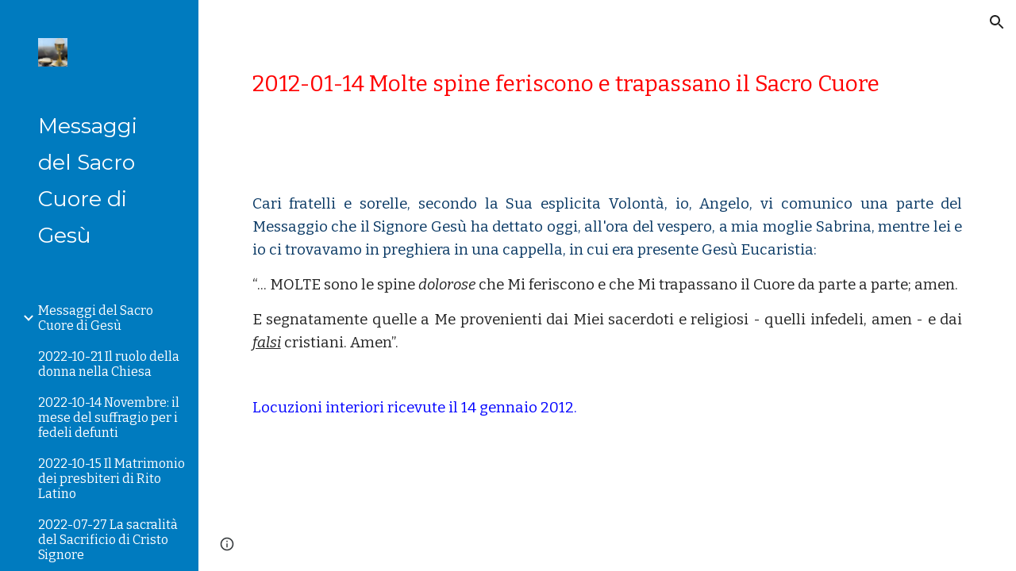

--- FILE ---
content_type: text/html; charset=utf-8
request_url: https://www.messaggidelsacrocuore.it/molte-spine-feriscono-e-trapassano-il-sacro-cuore
body_size: 60379
content:
<!DOCTYPE html><html lang="en-US" itemscope itemtype="http://schema.org/WebPage"><head><script nonce="UneLNM9v5dDFvevHLdRe6Q">window['ppConfig'] = {productName: '6b8ce7c01e3dacd3d2c7a8cd322ff979', deleteIsEnforced:  false , sealIsEnforced:  false , heartbeatRate:  0.5 , periodicReportingRateMillis:  60000.0 , disableAllReporting:  false };(function(){'use strict';function k(a){var b=0;return function(){return b<a.length?{done:!1,value:a[b++]}:{done:!0}}}function l(a){var b=typeof Symbol!="undefined"&&Symbol.iterator&&a[Symbol.iterator];if(b)return b.call(a);if(typeof a.length=="number")return{next:k(a)};throw Error(String(a)+" is not an iterable or ArrayLike");}var m=typeof Object.defineProperties=="function"?Object.defineProperty:function(a,b,c){if(a==Array.prototype||a==Object.prototype)return a;a[b]=c.value;return a};
function n(a){a=["object"==typeof globalThis&&globalThis,a,"object"==typeof window&&window,"object"==typeof self&&self,"object"==typeof global&&global];for(var b=0;b<a.length;++b){var c=a[b];if(c&&c.Math==Math)return c}throw Error("Cannot find global object");}var p=n(this);function q(a,b){if(b)a:{var c=p;a=a.split(".");for(var d=0;d<a.length-1;d++){var e=a[d];if(!(e in c))break a;c=c[e]}a=a[a.length-1];d=c[a];b=b(d);b!=d&&b!=null&&m(c,a,{configurable:!0,writable:!0,value:b})}}
q("Object.is",function(a){return a?a:function(b,c){return b===c?b!==0||1/b===1/c:b!==b&&c!==c}});q("Array.prototype.includes",function(a){return a?a:function(b,c){var d=this;d instanceof String&&(d=String(d));var e=d.length;c=c||0;for(c<0&&(c=Math.max(c+e,0));c<e;c++){var f=d[c];if(f===b||Object.is(f,b))return!0}return!1}});
q("String.prototype.includes",function(a){return a?a:function(b,c){if(this==null)throw new TypeError("The 'this' value for String.prototype.includes must not be null or undefined");if(b instanceof RegExp)throw new TypeError("First argument to String.prototype.includes must not be a regular expression");return this.indexOf(b,c||0)!==-1}});function r(a,b,c){a("https://csp.withgoogle.com/csp/proto/"+encodeURIComponent(b),JSON.stringify(c))}function t(){var a;if((a=window.ppConfig)==null?0:a.disableAllReporting)return function(){};var b,c,d,e;return(e=(b=window)==null?void 0:(c=b.navigator)==null?void 0:(d=c.sendBeacon)==null?void 0:d.bind(navigator))!=null?e:u}function u(a,b){var c=new XMLHttpRequest;c.open("POST",a);c.send(b)}
function v(){var a=(w=Object.prototype)==null?void 0:w.__lookupGetter__("__proto__"),b=x,c=y;return function(){var d=a.call(this),e,f,g,h;r(c,b,{type:"ACCESS_GET",origin:(f=window.location.origin)!=null?f:"unknown",report:{className:(g=d==null?void 0:(e=d.constructor)==null?void 0:e.name)!=null?g:"unknown",stackTrace:(h=Error().stack)!=null?h:"unknown"}});return d}}
function z(){var a=(A=Object.prototype)==null?void 0:A.__lookupSetter__("__proto__"),b=x,c=y;return function(d){d=a.call(this,d);var e,f,g,h;r(c,b,{type:"ACCESS_SET",origin:(f=window.location.origin)!=null?f:"unknown",report:{className:(g=d==null?void 0:(e=d.constructor)==null?void 0:e.name)!=null?g:"unknown",stackTrace:(h=Error().stack)!=null?h:"unknown"}});return d}}function B(a,b){C(a.productName,b);setInterval(function(){C(a.productName,b)},a.periodicReportingRateMillis)}
var D="constructor __defineGetter__ __defineSetter__ hasOwnProperty __lookupGetter__ __lookupSetter__ isPrototypeOf propertyIsEnumerable toString valueOf __proto__ toLocaleString x_ngfn_x".split(" "),E=D.concat,F=navigator.userAgent.match(/Firefox\/([0-9]+)\./),G=(!F||F.length<2?0:Number(F[1])<75)?["toSource"]:[],H;if(G instanceof Array)H=G;else{for(var I=l(G),J,K=[];!(J=I.next()).done;)K.push(J.value);H=K}var L=E.call(D,H),M=[];
function C(a,b){for(var c=[],d=l(Object.getOwnPropertyNames(Object.prototype)),e=d.next();!e.done;e=d.next())e=e.value,L.includes(e)||M.includes(e)||c.push(e);e=Object.prototype;d=[];for(var f=0;f<c.length;f++){var g=c[f];d[f]={name:g,descriptor:Object.getOwnPropertyDescriptor(Object.prototype,g),type:typeof e[g]}}if(d.length!==0){c=l(d);for(e=c.next();!e.done;e=c.next())M.push(e.value.name);var h;r(b,a,{type:"SEAL",origin:(h=window.location.origin)!=null?h:"unknown",report:{blockers:d}})}};var N=Math.random(),O=t(),P=window.ppConfig;P&&(P.disableAllReporting||P.deleteIsEnforced&&P.sealIsEnforced||N<P.heartbeatRate&&r(O,P.productName,{origin:window.location.origin,type:"HEARTBEAT"}));var y=t(),Q=window.ppConfig;if(Q)if(Q.deleteIsEnforced)delete Object.prototype.__proto__;else if(!Q.disableAllReporting){var x=Q.productName;try{var w,A;Object.defineProperty(Object.prototype,"__proto__",{enumerable:!1,get:v(),set:z()})}catch(a){}}
(function(){var a=t(),b=window.ppConfig;b&&(b.sealIsEnforced?Object.seal(Object.prototype):b.disableAllReporting||(document.readyState!=="loading"?B(b,a):document.addEventListener("DOMContentLoaded",function(){B(b,a)})))})();}).call(this);
</script><meta charset="utf-8"><script nonce="UneLNM9v5dDFvevHLdRe6Q">var DOCS_timing={}; DOCS_timing['sl']=new Date().getTime();</script><script nonce="UneLNM9v5dDFvevHLdRe6Q">function _DumpException(e) {throw e;}</script><script data-id="_gd" nonce="UneLNM9v5dDFvevHLdRe6Q">window.WIZ_global_data = {"K1cgmc":"%.@.[null,null,null,[1,1,[1768893927,346335000],4],null,25]]","nQyAE":{}};</script><script nonce="UneLNM9v5dDFvevHLdRe6Q">_docs_flag_initialData={"atari-emtpr":false,"atari-eibrm":false,"atari-etm":false,"docs-text-usc":true,"atari-bae":false,"docs-text-etsrdpn":false,"docs-text-etsrds":false,"docs-text-endes":false,"docs-text-escpv":true,"docs-text-ecfs":false,"docs-text-eetxp":false,"docs-text-ettctvs":false,"docs-text-escoubs":false,"docs-text-escivs":false,"docs-text-escitrbs":false,"docs-text-eiosmc":false,"docs-text-etb":false,"docs-text-esbefr":false,"docs-etshc":false,"docs-text-tbcb":2.0E7,"docs-efsmsdl":false,"docs-text-etof":false,"docs-text-ehlb":false,"docs-text-dwit":false,"docs-text-elawp":false,"docs-eec":true,"docs-esff":false,"docs-idu":false,"docs-sup":"","docs-dli":false,"docs-liap":"/naLogImpressions","ilcm":{"eui":"AHKXmL1mH7lWHa6tK9kaxvxsR1tBIGZK4buZ1WpfFK0LSjKGPM6-RzmX6ueYKZpm-j1vxyAhX91z","je":1,"sstu":1769089714084552,"si":"CMi179-kn5IDFWexIwAdqVIV7Q","gsc":null,"ei":[5703839,5704621,5706832,5706836,5738513,5738529,5740798,5740814,5743108,5743124,5747261,5758807,5758823,5762243,5762259,5773662,5773678,5774836,5774852,5776501,5776517,5784931,5784947,5784951,5784967,14101306,14101502,14101510,14101534,49472063,49472071,49643568,49643576,49644015,49644023,49769337,49769345,49822921,49822929,49823164,49823172,49833462,49833470,49842855,49842863,49924706,49924714,50266222,50266230,50273528,50273536,50297076,50297084,50549555,50549563,50561343,50561351,50586962,50586970,70971256,70971264,71079938,71079946,71085241,71085249,71120968,71120976,71387889,71387897,71465947,71465955,71501423,71501431,71528597,71528605,71530083,71530091,71544834,71544842,71546425,71546433,71642103,71642111,71658040,71658048,71659813,71659821,71689860,71689868,71710040,71710048,71742921,71742937,71798420,71798436,71798440,71798456,71825383,71825391,71855010,71855018,71897827,71897835,71960540,71960548,94327671,94327679,94333153,94333161,94353368,94353376,94434257,94434265,94507744,94507752,94523168,94523176,94624865,94624873,94629757,94629765,94660795,94660803,94661802,94661810,94692298,94692306,94744856,94744864,94785229,94785237,94864653,94864661,94904089,94904097,94918952,94918960,95087186,95087194,95111985,95111993,95112873,95112881,95118561,95118569,95135933,95135941,95314802,95314810,95317482,95317490,99251983,99251991,99265946,99265954,99338440,99338448,99368792,99368800,99402331,99402339,99440853,99440861,99457807,99457815,101508355,101508363,101519280,101519288,101562406,101562414,101631191,101631199,101659254,101659262,101687117,101687125,101754342,101754350,101836971,101836979,101837416,101837424,101855239,101855247,101887674,101887682,101917185,101917193,101922739,101922747,101922880,101922888,102030642,102030650,102044278,102044286,102059541,102059549,102070930,102070938,102074087,102074095,102146687,102146695,102161447,102161455,102198282,102198290,102199034,102199050,102244489,102244497,102249831,102262249,102262257,102280628,102280636,102287864,102287872,102343036,102343044,102343380,102343388,102402679,102402687,102428666,102428674,102430621,102430629,102469860,102469868,102515093,102515098,102517339,102517344,102673375,102685384,102685389,102690600,102690608,102691157,102691162,102718396,102721215,102721220,102741226,102741234,102762315,102762323,102774707,102774715,102787563,102807790,102807798,102867835,102867843,102887236,102887244,102903660,102903668,102909750,102909755,102921493,102921501,102925819,102925827,102926523,102926531,102932587,102932595,102944189,102944194,102944268,102944273,102944503,102944508,102944582,102944587,102944680,102944685,102944785,102944790,102956685,102956693,102969762,102969770,102972669,102972677,102973360,102973368,102984172,102984180,102988272,102988277,103011418,103011426,103176010,103176018,103176419,103176427,103286444,103286452,103288306,103288314,103289103,103289108,103296034,103296042,103326407,103326415,103343830,103343838,103354296,103354304,103354852,103354860,103355353,103355361,103355643,103355651,104530130,104573899,104573907,104575332,104575337,104575691,104575696,104615595,104615603,104661247,104661255,104663867,104663883,104699504,104699512,104732763,104732771,104761741,104761749,104764124,104764132,104801546,104801554,104869084,104869092,104874944,104874960,104907811,104907819,104940397,104940405,104962265,104976617,104976625,104983169,104983177,105072273,105072281,105082097,105082105,105112583,105112588,105114679,105114687,105120751,105120767,105140245,105140253,105143309,105143317,105180894,105180902,105276179,105276184,105283687,105283695,105292835,105292843,105293726,105293734,105302073,105302081,105346285,105346293,105360418,105360426,105360882,105360890,105373824,105373832,105393811,105393819,105439171,105439179,115509982,115509990,115533919,115533924,115626258,115626266,115626439,115626447,115669258,115669266,115748247,115748252,115769458,115769466,115786272,115786280,115818444,115818449,115895896,115895904,115909741,115909749,115936304,115936312,115990671,115990679,115996281,115996289,116059345,116059353,116086373,116095154,116095162,116100583,116179574,116179582,116203363,116203368,116221334,116221342,116276461,116276469,116307748,116361234,116407665,116416034,116416042,116420468,116421291,116421299,116425642,116428005,116428882,116448407,116449517,116470832,116479002,116479007,116483680,116483688,116495859,116495867,116498664,116503942,116503961,116542685,116550348,116567571,116567576,116593745,116613094,116613710,116670655,116680301,116680309,116685398,116685789,116704081,116704119,116714309,116714312,116771113,116771117,116813305,116840681,116840686,116874913,116877099,116919494,116923675,116924992,117037621,117037626],"crc":0,"cvi":[]},"docs-ccdil":false,"docs-eil":true,"info_params":{},"buildLabel":"editors.sites-viewer-frontend_20260114.02_p1","docs-show_debug_info":false,"atari-jefp":"/_/view/jserror","docs-jern":"view","atari-rhpp":"/_/view","docs-ecuach":false,"docs-cclt":2033,"docs-ecci":true,"docs-esi":false,"docs-efypr":true,"docs-eyprp":true,"docs-li":"104240","docs-trgthnt":"","docs-etmhn":false,"docs-thnt":"","docs-hbt":[],"docs-hdet":["nMX17M8pQ0kLUkpsP190WPbQDRJQ","17hED8kG50kLUkpsP190TThQn3DA","BDNZR4PXx0kLUkpsP190SJtNPkYt","Etj5wJCQk0kLUkpsP190NwiL8UMa","xCLbbDUPA0kLUkpsP190XkGJiPUm","2NUkoZehW0kLUkpsP190UUNLiXW9","yuvYtd5590kLUkpsP190Qya5K4UR","ZH4rzt2uk0kLUkpsP190UDkF5Bkq","uQUQhn57A0kLUkpsP190WHoihP41","93w8zoRF70kLUkpsP190TxXbtSeV","fAPatjr1X0kLUkpsP190SaRjNRjw","T4vgqqjK70kLUkpsP190ScPehgAW","JyFR2tYWZ0kLUkpsP190Rn3HzkxT","ufXj7vmeJ0kLUkpsP190QURhvJn2","KFks7UeZ30kLUkpsP190UUMR6cvh","LcTa6EjeC0kLUkpsP190RKgvW5qi","s3UFcjGjt0kLUkpsP190Z45ftWRr","o99ewBQXy0kLUkpsP190Nq2qr6tf","PHVyy5uSS0kLUkpsP190SUsYo8gQ","yZn21akid0iSFTCbiEB0WPiGEST3","h2TtqzmQF0kLUkpsP190YPJiQt7p","MZi9vb5UC0kLUkpsP190ReUhvVjy","dSR6SPjB80kLUkpsP190Y3xHa9qA","Bz6B7VmLu0kLUkpsP190W3FeobP7","AiLoubzsd0kLUkpsP190XtYNPgYT","2J3DVQoVh0kLUkpsP190R5wShSrC","MLmbZasLS0kLUkpsP190YHf6Zjsf","S1T4ezMsZ0kLUkpsP190U6GfQUxi","LwAAPYPwi0kLUkpsP190TR4aaiFR","zZpS7TtwA0kLUkpsP190SJfhmHn8","N5u4VeWhx0iSFTCbiEB0VUTNdX6g","XM16tjwrD0iSFTCbiEB0NfzvTeuU","ybYTJk1eD0iSFTCbiEB0QV4rkzSF","TgXar1TSG0iSFTCbiEB0SsXMaKuP","JYfGDkExa0iSFTCbiEB0TTQnEDtH","2i9JBUZ3w0iSFTCbiEB0RytbUoNq","pgvTVXNKa0iSFTCbiEB0ShqmBTMR","NsVnd81bW0iSFTCbiEB0RhcXEK9M","rTQirATnb0iSFTCbiEB0W5cPcA7D","wNyww2Syr0iSFTCbiEB0Pzsbemba","DVdpfbqGj0iSFTCbiEB0RP4dMdFg","WKN3dsuG20iSFTCbiEB0NtEYhMK7","S5iPRteXX0iSFTCbiEB0YkMazE6h","6hmou1AcB0iSFTCbiEB0R9rZWXdz","wvo4NcLUj0iSFTCbiEB0Tt7mcVxE","HWuSeN2AB0iSFTCbiEB0PoBwHT2F","rMLvYG5Cd0iSFTCbiEB0VMB6o5sk","EnxXFzAMR0iSFTCbiEB0NxWnFJEU","rTcCMw3BM0mHq3jmV6o0RHeAExRK","HUYzfGVRa0mHq3jmV6o0Uxe2caXK","1XYMmM1Cu0mHq3jmV6o0Z3pEi8xm","xHhMJiXiV0mHq3jmV6o0WB8WinyM","xwSFpxEiU0mHq3jmV6o0PcnvcKmd","4MBkBg26q0mHq3jmV6o0QeKPRMpY","y5g8iW2T80mHq3jmV6o0Nr8SAj4C","W9YRKy3Lb0iSFTCbiEB0Xfs1EfPr","Ed3nhrN8D0iSFTCbiEB0RN4bJ53y","zxDKY7PC10iSFTCbiEB0UDYPJwDZ","bhEyDmbwi0mHq3jmV6o0TngCF1v2","6rKYZ6uHA0mHq3jmV6o0TeDZjgB8","71Deousgx0mHq3jmV6o0WXBQiyzi","sVEZbUAa70mHq3jmV6o0TNq1M7FF","8ZPFZT5nG0mHq3jmV6o0PJ5yoVh4","P55v8p4Lk0mHq3jmV6o0VjggjHMV","QqnZoz9ko0mHq3jmV6o0QskzBcHn","6nr31z9Wv0mERqSGkGf0VhuvAXWC","RLHeYNm410mERqSGkGf0Y817EUFK","vmx68XtfJ0mERqSGkGf0RCUBfsQr","687J7yD1q0mERqSGkGf0RVmMYHo1","qwhWQy8Zi0mERqSGkGf0W2tdypUF","wF8Sk241e0mERqSGkGf0YNtN6gpV","ijUhdx2QN0mERqSGkGf0TSD26iBJ","3iBLaMnuG0mERqSGkGf0VdY8XuLS","cFR77YEGo0iSFTCbiEB0PcMDWjX2","evUYuNCS80mERqSGkGf0Psi8j3Dw","soWncRV7C0mERqSGkGf0PZheXrWA","TvjoiCaar0mERqSGkGf0S9qS5adj","txL54xWLC0mERqSGkGf0XoEGTvCu","MP3EsW1un0mERqSGkGf0QDkfTxat","N1q4Y3fqz0mERqSGkGf0W1oPWWoc","pnKWhXiJi0mERqSGkGf0RDJejrBm","ffZmMGtYT0suK1NZr2K0QUxSzEMN","NagbcZWyB0suK1NZr2K0SJmfmJ3n","KMcLKvubv0suK1NZr2K0PLMUJ7zr","a13ejFS5i0suK1NZr2K0WzewY5tP","pZ1hXv7ve0suK1NZr2K0U5qoNhyU","pwLDucJZU0ezFcgqx310NgtmYpbV","TCKDVQ6J0Bn3gbW4AcZC0PQKypCa","Z7vabQzZ0Bn3gbW4AcZC0TfvmSab","UUNcLtsso0mERqSGkGf0Uwg2tMZa","wYCZkqoz10fBWirfAym0S1sADKbJ"],"docs-hunds":false,"docs-hae":"PROD","docs-ehn":false,"docs-epq":true,"docs-upap":"/_/view/prefs"}; _docs_flag_cek= null ; if (window['DOCS_timing']) {DOCS_timing['ifdld']=new Date().getTime();}</script><meta name="viewport" content="width=device-width, initial-scale=1"><meta http-equiv="X-UA-Compatible" content="IE=edge"><meta name="referrer" content="strict-origin-when-cross-origin"><link rel="icon" href="https://ssl.gstatic.com/atari/images/public/favicon.ico"><meta property="og:title" content="Messaggi del Sacro Cuore di Gesù - 2012-01-14 Molte spine feriscono e trapassano il Sacro Cuore"><meta property="og:type" content="website"><meta property="og:url" content="https://www.messaggidelsacrocuore.it/molte-spine-feriscono-e-trapassano-il-sacro-cuore"><meta property="og:description" content="
Cari fratelli e sorelle, secondo la Sua esplicita Volontà, io, Angelo, vi comunico una parte del Messaggio che il Signore Gesù ha dettato oggi, all&#39;ora del vespero, a mia moglie Sabrina, mentre lei e io ci trovavamo in preghiera in una cappella, in cui era presente Gesù Eucaristia:
 
“... MOLTE"><meta itemprop="name" content="Messaggi del Sacro Cuore di Gesù - 2012-01-14 Molte spine feriscono e trapassano il Sacro Cuore"><meta itemprop="description" content="
Cari fratelli e sorelle, secondo la Sua esplicita Volontà, io, Angelo, vi comunico una parte del Messaggio che il Signore Gesù ha dettato oggi, all&#39;ora del vespero, a mia moglie Sabrina, mentre lei e io ci trovavamo in preghiera in una cappella, in cui era presente Gesù Eucaristia:
 
“... MOLTE"><meta itemprop="url" content="https://www.messaggidelsacrocuore.it/molte-spine-feriscono-e-trapassano-il-sacro-cuore"><meta itemprop="thumbnailUrl" content="https://lh3.googleusercontent.com/sitesv/AAzXCkf70DdtEdbU3zrTGeoGKpZlGLYd00BppY8nGauU8U7kwzUKmF0zyVE9FUuez3KIYTqwaqgJrAGGFBT6KQpiPtYTru4kq6abhHi9oHk2a6VQ3bm_oVO8P7M8z9bmN7FFFi8r7Or0f112SrFyye8pi1dhZrbIR8Zdgpo=w16383"><meta itemprop="image" content="https://lh3.googleusercontent.com/sitesv/AAzXCkf70DdtEdbU3zrTGeoGKpZlGLYd00BppY8nGauU8U7kwzUKmF0zyVE9FUuez3KIYTqwaqgJrAGGFBT6KQpiPtYTru4kq6abhHi9oHk2a6VQ3bm_oVO8P7M8z9bmN7FFFi8r7Or0f112SrFyye8pi1dhZrbIR8Zdgpo=w16383"><meta itemprop="imageUrl" content="https://lh3.googleusercontent.com/sitesv/AAzXCkf70DdtEdbU3zrTGeoGKpZlGLYd00BppY8nGauU8U7kwzUKmF0zyVE9FUuez3KIYTqwaqgJrAGGFBT6KQpiPtYTru4kq6abhHi9oHk2a6VQ3bm_oVO8P7M8z9bmN7FFFi8r7Or0f112SrFyye8pi1dhZrbIR8Zdgpo=w16383"><meta property="og:image" content="https://lh3.googleusercontent.com/sitesv/AAzXCkf70DdtEdbU3zrTGeoGKpZlGLYd00BppY8nGauU8U7kwzUKmF0zyVE9FUuez3KIYTqwaqgJrAGGFBT6KQpiPtYTru4kq6abhHi9oHk2a6VQ3bm_oVO8P7M8z9bmN7FFFi8r7Or0f112SrFyye8pi1dhZrbIR8Zdgpo=w16383"><link href="https://fonts.googleapis.com/css?family=Montserrat%3A400%2C700%7CBitter%3A400%2C700&display=swap" rel="stylesheet" nonce="GV4HNGQMVHPGRD0q42TZ1Q"><link href="https://fonts.googleapis.com/css?family=Google+Sans:400,500|Roboto:300,400,500,700|Source+Code+Pro:400,700&display=swap" rel="stylesheet" nonce="GV4HNGQMVHPGRD0q42TZ1Q"><link href="https://fonts.googleapis.com/css?family=Bitter%3Ai%2Cbi%2C700%2C400&display=swap" rel="stylesheet" nonce="GV4HNGQMVHPGRD0q42TZ1Q"><script nonce="UneLNM9v5dDFvevHLdRe6Q">(function() {var img = new Image().src = "https://ssl.gstatic.com/atari/images/results-not-loaded.svg";})();</script><link rel="stylesheet" href="https://www.gstatic.com/_/atari/_/ss/k=atari.vw.Hpg2sQ3DI80.L.W.O/am=AAgGIA/d=1/rs=AGEqA5l3_gprl5grjPKjkldjAvAq782G3w" data-id="_cl" nonce="GV4HNGQMVHPGRD0q42TZ1Q"><script nonce="UneLNM9v5dDFvevHLdRe6Q"></script><title>Messaggi del Sacro Cuore di Gesù - 2012-01-14 Molte spine feriscono e trapassano il Sacro Cuore</title><style jsname="ptDGoc" nonce="GV4HNGQMVHPGRD0q42TZ1Q">.ImnMyf{background-color: rgba(255,255,255,1); color: rgba(33,33,33,1);}.Vs12Bd{background-color: rgba(240,240,240,1); color: rgba(33,33,33,1);}.S5d9Rd{background-color: rgba(58,58,58,1); color: rgba(255,255,255,1);}.O13XJf{height: 340px;}.O13XJf .IFuOkc{background-image: url(https://ssl.gstatic.com/atari/images/vision-header.jpg);}.O13XJf .IFuOkc:before{background-color: rgba(31,31,31,1); opacity: 0.5; display: block;}.O13XJf .zfr3Q{color: rgba(255,255,255,1);}.O13XJf .qnVSj{color: rgba(255,255,255,1);}.O13XJf .Glwbz{color: rgba(255,255,255,1);}.O13XJf .qLrapd{color: rgba(255,255,255,1);}.O13XJf .aHM7ed{color: rgba(255,255,255,1);}.O13XJf .NHD4Gf{color: rgba(255,255,255,1);}.O13XJf .QmpIrf{background-color: rgba(255,255,255,1); border-color: rgba(0,0,0,1); color: rgba(0,0,0,1); font-family: Bitter; font-size: 11pt; line-height: normal;}@media only screen and (max-width: 479px){.O13XJf .QmpIrf{font-size: 11pt;}}@media only screen and (min-width: 480px) and (max-width: 767px){.O13XJf .QmpIrf{font-size: 11pt;}}@media only screen and (max-width: 479px){.O13XJf{height: 250px;}}.SBrW1{height: 430px; padding-bottom: 120px; padding-top: 120px;}@media only screen and (min-width: 1280px){.yMcSQd .SBrW1{padding-bottom: 120px; padding-top: 176px;}}@media only screen and (max-width: 1279px){.Ly6Unf .SBrW1{padding-bottom: 120px; padding-top: 176px;}}.Wew9ke{fill: rgba(255,255,255,1);}.fOU46b .KJll8d{background-color: rgba(255,255,255,1);}.fOU46b .tCHXDc{color: rgba(255,255,255,1);}.fOU46b .iWs3gf.chg4Jd:focus{background-color: rgba(255,255,255,0.1199999973);}.fOU46b .G8QRnc .tCHXDc{color: rgba(255,255,255,1);}.fOU46b .G8QRnc .iWs3gf.chg4Jd:focus{background-color: rgba(255,255,255,0.1199999973);}.fOU46b .aCIEDd .tCHXDc{color: rgba(255,255,255,1);}.fOU46b .aCIEDd .iWs3gf.chg4Jd:focus{background-color: rgba(255,255,255,0.1199999973);}@media only screen and (min-width: 1280px){.b2Iqye.fOU46b .G8QRnc .tCHXDc{color: rgba(33,33,33,1);}}.b2Iqye.fOU46b .iWs3gf.chg4Jd:focus{background-color: rgba(33,33,33,0.1199999973);}@media only screen and (min-width: 1280px){.b2Iqye.fOU46b .aCIEDd .tCHXDc{color: rgba(0,0,0,1);}}.b2Iqye.fOU46b .iWs3gf.chg4Jd:focus{background-color: rgba(0,0,0,0.1199999973);}@media only screen and (min-width: 1280px){.XeSM4.b2Iqye.fOU46b .LBrwzc .tCHXDc{color: rgba(255,255,255,1);}}.XeSM4.b2Iqye.fOU46b .LBrwzc .iWs3gf.chg4Jd:focus{background-color: rgba(255,255,255,0.1199999973);}@media only screen and (min-width: 1280px){.KuNac.b2Iqye.fOU46b .GBy4H .tCHXDc{color: rgba(33,33,33,1);}}.KuNac.b2Iqye.fOU46b .iWs3gf.chg4Jd:focus{background-color: rgba(33,33,33,0.1199999973);}@media only screen and (min-width: 1280px){.fOU46b .XeSM4 .tCHXDc{color: rgba(255,255,255,1);}}.fOU46b .XeSM4 .iWs3gf.chg4Jd:focus{background-color: rgba(255,255,255,0.1199999973);}@media only screen and (min-width: 1280px){.fOU46b .KuNac .tCHXDc{color: rgba(33,33,33,1);}}.fOU46b .KuNac .iWs3gf.chg4Jd:focus{background-color: rgba(33,33,33,0.1199999973);}.fOU46b .YTv4We.chg4Jd:focus:before{border-color: rgba(255,255,255,1); display: block;}.fOU46b .zDUgLc{opacity: 1;}.fOU46b .LBrwzc .zDUgLc{border-bottom-style: none;}.YSH9J{color: rgba(255,255,255,1);}.oNsfjf{color: rgba(255,255,255,1);}.wgxiMe{background-color: rgba(0,123,191,1);}.JzO0Vc{background-color: rgba(0,123,191,1);}.M63kCb{background-color: rgba(255,255,255,1);}.zfr3Q{font-family: Bitter; color: rgba(33,33,33,1); font-size: 11pt; line-height: 1.6; margin-top: 15px;}.qnVSj{color: rgba(33,33,33,1);}.Glwbz{color: rgba(33,33,33,1);}.dhtgD{text-decoration: underline;}.dhtgD:hover{opacity: 0.7;}.dhtgD:active{opacity: 0.7;}.yaqOZd .duRjpb:not(.TYR86d):not(.Ap4VC):first-child{padding-top: 13px;}.yaqOZd .duRjpb:not(.TYR86d):first-of-type{padding-top: 13px;}.yaqOZd .duRjpb:not(.TYR86d):last-child{padding-bottom: 13px;}.duRjpb{font-family: Montserrat; font-size: 34pt; line-height: 1.2; font-weight: 700; color: rgba(51,103,214,1);}.duRjpb:not(.TYR86d){margin-top: 30px; padding-top: 13px; padding-bottom: 13px; border-bottom-color: rgba(240,240,240,1); border-top-color: rgba(240,240,240,1); border-bottom-style: solid; border-top-style: solid; border-bottom-width: 5px; border-top-width: 5px;}.Ap4VC{margin-bottom: -30px;}.qLrapd{color: rgba(51,103,214,1);}.JYVBee{font-family: Bitter; font-size: 21pt; line-height: 1.25; font-weight: 700; margin-top: 25px; color: rgba(33,33,33,1);}.CobnVe{margin-bottom: -25px;}.aHM7ed{color: rgba(33,33,33,1);}.OmQG5e{font-family: Bitter; font-size: 15pt; line-height: 1.25; margin-top: 20px; font-weight: 700; color: rgba(51,103,214,1);}.GV3q8e{margin-bottom: -20px;}.NHD4Gf{color: rgba(51,103,214,1);}.duRjpb .OUGEr{color: rgba(51,103,214,1);}.JYVBee .OUGEr{color: rgba(33,33,33,1);}.OmQG5e .OUGEr{color: rgba(51,103,214,1);}.TMjjoe{font-family: Montserrat; font-size: 9pt; line-height: 1.2; margin-top: 0px;}.Zjiec{font-family: Montserrat; font-weight: 400; font-size: 20pt; line-height: 1.75; margin-top: 48px; margin-left: 48px; margin-bottom: 62px; margin-right: 32px;}.XMyrgf{margin-top: 48px; margin-left: 48px; margin-bottom: 0px; margin-right: 32px;}.PsKE7e{font-family: Bitter; font-weight: 400; font-size: 12pt;}.IKA38e{border-left-width: 8px; border-left-style: solid; border-left-color: transparent;}.lhZOrc{color: 0.6; border-left-color: rgba(255,255,255,1); font-weight: 700;}.rysYnb .mohMlc{padding-left: 24px;}.Mz8gvb{color: rgba(255,255,255,1);}.LBrwzc .YSH9J{color: rgba(33,33,33,1);}.LBrwzc .oNsfjf{color: rgba(33,33,33,1);}.LBrwzc .KJll8d{background-color: rgba(33,33,33,1);}.LBrwzc .YTv4We.chg4Jd:focus:before{border-color: rgba(33,33,33,1); display: block;}.LBrwzc .Mz8gvb{color: rgba(33,33,33,1);}.LBrwzc .wgxiMe{background-color: rgba(255,255,255,1);}.LBrwzc .lhZOrc{border-left-color: rgba(0,123,191,1);}.LBrwzc .M9vuGd{border-bottom-color: rgba(0,123,191,1);}.LBrwzc .Mz8gvb{color: rgba(33,33,33,1);}.LBrwzc .zDUgLc{border-bottom-color: rgba(204,204,204,1); border-bottom-width: 1px; border-bottom-style: solid;}.GBy4H .oNsfjf{color: rgba(255,255,255,1);}.GBy4H .YSH9J{color: rgba(255,255,255,1);}.GBy4H .Mz8gvb{color: rgba(255,255,255,1);}.GBy4H .wgxiMe{background-color: rgba(0,0,0,1);}.GBy4H .M9vuGd{border-bottom-color: rgba(255,255,255,1);}.GBy4H .Mz8gvb{color: rgba(255,255,255,1);}.TlfmSc{font-family: Montserrat; font-weight: 400; font-size: 15pt; line-height: 1.33;}.jgXgSe{font-family: Bitter; font-weight: 400; font-size: 12pt; line-height: 28px;}.u5fiyc{line-height: 28px;}.IKA38e{padding-left: 28px; margin-top: 20px;}.hDrhEe{font-family: Bitter; font-weight: 400;}.iwQgFb{height: 2px; margin-top: 8px; background-color: rgba(0,0,0,0.150000006);}.ySLm4c{font-family: Bitter;}.CbiMKe{background-color: rgba(0,123,191,1);}.QmpIrf{background-color: rgba(0,123,191,1); border-color: rgba(255,255,255,1); color: rgba(255,255,255,1); font-family: Bitter; font-size: 11pt; line-height: normal;}.qeLZfd:before{background-color: rgba(240,240,240,1); display: block;}.qeLZfd .iwQgFb{background-color: rgba(0,123,191,1);}.qeLZfd .zfr3Q{color: rgba(33,33,33,1);}.qeLZfd .qnVSj{color: rgba(33,33,33,1);}.qeLZfd .Glwbz{color: rgba(33,33,33,1);}.qeLZfd .duRjpb{border-bottom-color: rgba(255,255,255,1); border-top-color: rgba(255,255,255,1); color: rgba(51,103,214,1);}.qeLZfd .qLrapd{color: rgba(51,103,214,1);}.qeLZfd .JYVBee{color: rgba(33,33,33,1);}.qeLZfd .aHM7ed{color: rgba(33,33,33,1);}.qeLZfd .OmQG5e{color: rgba(51,103,214,1);}.qeLZfd .NHD4Gf{color: rgba(51,103,214,1);}.qeLZfd .duRjpb .OUGEr{color: rgba(51,103,214,1);}.qeLZfd .JYVBee .OUGEr{color: rgba(33,33,33,1);}.qeLZfd .OmQG5e .OUGEr{color: rgba(51,103,214,1);}.lQAHbd:before{background-color: rgba(58,58,58,1); display: block;}.lQAHbd .iwQgFb{background-color: rgba(51,103,214,1);}.lQAHbd .QmpIrf{background-color: rgba(255,255,255,1); border-color: rgba(0,0,0,1); color: rgba(0,0,0,1); font-family: Bitter; font-size: 11pt; line-height: normal;}.lQAHbd .CbiMKe{background-color: rgba(255,255,255,1);}@media only screen and (max-width: 479px){.lQAHbd .QmpIrf{font-size: 11pt;}}@media only screen and (min-width: 480px) and (max-width: 767px){.lQAHbd .QmpIrf{font-size: 11pt;}}.lQAHbd .zfr3Q{color: rgba(255,255,255,1);}.lQAHbd .qnVSj{color: rgba(255,255,255,1);}.lQAHbd .Glwbz{color: rgba(255,255,255,1);}.lQAHbd .duRjpb{color: rgba(255,255,255,1); border-top-color: rgba(48,48,48,1); border-bottom-color: rgba(48,48,48,1);}.lQAHbd .qLrapd{color: rgba(255,255,255,1);}.lQAHbd .JYVBee{color: rgba(255,255,255,1);}.lQAHbd .aHM7ed{color: rgba(255,255,255,1);}.lQAHbd .OmQG5e{color: rgba(255,255,255,1);}.lQAHbd .NHD4Gf{color: rgba(255,255,255,1);}.lQAHbd .OUGEr{color: rgba(255,255,255,1);}.LB7kq{padding-bottom: 56px; padding-top: 56px;}@media only screen and (max-width: 479px){.LB7kq{padding-bottom: 28px; padding-top: 28px;}}@media only screen and (min-width: 1280px){.yMcSQd .LB7kq{padding-bottom: 56px; padding-top: 112px;}}@media only screen and (min-width: 1280px){.yMcSQd .tCHXDc{color: rgba(255,255,255,1);}}.yMcSQd .iWs3gf.chg4Jd:focus{background-color: rgba(255,255,255,0.1199999973);}@media only screen and (min-width: 1280px){.yMcSQd .LBrwzc .tCHXDc{color: rgba(33,33,33,1);}}.yMcSQd .LBrwzc .iWs3gf.chg4Jd:focus{background-color: rgba(33,33,33,0.1199999973);}@media only screen and (min-width: 1280px){.yMcSQd .GBy4H .tCHXDc{color: rgba(255,255,255,1);}}.yMcSQd .GBy4H .iWs3gf.chg4Jd:focus{background-color: rgba(255,255,255,0.1199999973);}@media only screen and (min-width: 1280px){.KuNac.yMcSQd .GBy4H .tCHXDc{color: rgba(255,255,255,1);}}.KuNac.yMcSQd .GBy4H .iWs3gf.chg4Jd:focus{background-color: rgba(255,255,255,0.1199999973);}@media only screen and (min-width: 480px) and (max-width: 1279px){.Ly6Unf .LB7kq{padding-bottom: 56px; padding-top: 112px;}}@media only screen and (min-width: 480px) and (max-width: 1279px){.Ly6Unf .tCHXDc{color: rgba(255,255,255,1);}}.Ly6Unf .iWs3gf.chg4Jd:focus{background-color: rgba(255,255,255,0.1199999973);}@media only screen and (min-width: 480px) and (max-width: 1279px){.Ly6Unf .GBy4H .tCHXDc{color: rgba(255,255,255,1);}}.Ly6Unf .GBy4H .iWs3gf.chg4Jd:focus{background-color: rgba(255,255,255,0.1199999973);}@media only screen and (min-width: 480px) and (max-width: 1279px){.Ly6Unf .LBrwzc .tCHXDc{color: rgba(33,33,33,1);}}.Ly6Unf .LBrwzc .iWs3gf.chg4Jd:focus{background-color: rgba(33,33,33,0.1199999973);}@media only screen and (max-width: 479px){.Ly6Unf .LB7kq{padding-bottom: 28px; padding-top: 84px;}}@media only screen and (max-width: 479px){.Ly6Unf .tCHXDc{color: rgba(255,255,255,1);}}.Ly6Unf .iWs3gf.chg4Jd:focus{background-color: rgba(255,255,255,0.1199999973);}@media only screen and (max-width: 479px){.Ly6Unf .GBy4H .tCHXDc{color: rgba(255,255,255,1);}}.Ly6Unf .GBy4H .iWs3gf.chg4Jd:focus{background-color: rgba(255,255,255,0.1199999973);}@media only screen and (max-width: 479px){.Ly6Unf .LBrwzc .tCHXDc{color: rgba(33,33,33,1);}}.Ly6Unf .LBrwzc .iWs3gf.chg4Jd:focus{background-color: rgba(33,33,33,0.1199999973);}@media only screen and (min-width: 480px) and (max-width: 767px){.Ly6Unf .gk8rDe{padding-top: 84px; padding-bottom: 28px;}}@media only screen and (max-width: 479px){.Ly6Unf .gk8rDe{padding-top: 56px; padding-bottom: 0px;}}.LB7kq .duRjpb{font-size: 58pt; line-height: 1.06; font-weight: 700; margin-top: 35px; border-bottom-style: none; border-top-style: none;}@media only screen and (max-width: 479px){.LB7kq .duRjpb{font-size: 37pt;}}@media only screen and (min-width: 480px) and (max-width: 767px){.LB7kq .duRjpb{font-size: 49pt;}}.cJgDec .zfr3Q{color: rgba(255,255,255,1); border-bottom-color: rgba(255,255,255,1); border-top-color: rgba(255,255,255,1);}.cJgDec .zfr3Q .OUGEr{color: rgba(255,255,255,1);}.cJgDec .qnVSj{color: rgba(255,255,255,1);}.cJgDec .Glwbz{color: rgba(255,255,255,1);}.cJgDec .qLrapd{color: rgba(255,255,255,1);}.cJgDec .aHM7ed{color: rgba(255,255,255,1);}.cJgDec .NHD4Gf{color: rgba(255,255,255,1);}.cJgDec .IFuOkc:before{background-color: rgba(33,33,33,1); opacity: 0.5; display: block;}.cJgDec .QmpIrf{background-color: rgba(255,255,255,1); border-color: rgba(0,0,0,1); color: rgba(0,0,0,1); font-family: Bitter; font-size: 11pt; line-height: normal;}@media only screen and (max-width: 479px){.cJgDec .QmpIrf{font-size: 11pt;}}@media only screen and (min-width: 480px) and (max-width: 767px){.cJgDec .QmpIrf{font-size: 11pt;}}.tpmmCb .zfr3Q{color: rgba(15,15,15,1); border-bottom-color: rgba(15,15,15,1); border-top-color: rgba(15,15,15,1);}.tpmmCb .zfr3Q .OUGEr{color: rgba(15,15,15,1);}.tpmmCb .qnVSj{color: rgba(15,15,15,1);}.tpmmCb .Glwbz{color: rgba(15,15,15,1);}.tpmmCb .qLrapd{color: rgba(15,15,15,1);}.tpmmCb .aHM7ed{color: rgba(15,15,15,1);}.tpmmCb .NHD4Gf{color: rgba(15,15,15,1);}.tpmmCb .IFuOkc:before{background-color: rgba(255,255,255,1); display: block;}.tpmmCb .Wew9ke{fill: rgba(15,15,15,1);}.tpmmCb .QmpIrf{background-color: rgba(255,255,255,1); border-color: rgba(0,0,0,1); color: rgba(0,0,0,1); font-family: Bitter; font-size: 11pt; line-height: normal;}@media only screen and (max-width: 479px){.tpmmCb .QmpIrf{font-size: 11pt;}}@media only screen and (min-width: 480px) and (max-width: 767px){.tpmmCb .QmpIrf{font-size: 11pt;}}.gk8rDe .duRjpb{font-size: 40pt;}.gk8rDe .zfr3Q{color: rgba(15,15,15,1);}.gk8rDe .duRjpb{color: rgba(15,15,15,1);}.gk8rDe .qLrapd{color: rgba(15,15,15,1);}.gk8rDe .OmQG5e{color: rgba(15,15,15,1);}.gk8rDe .NHD4Gf{color: rgba(15,15,15,1);}.gk8rDe .QmpIrf{background-color: rgba(0,123,191,1); border-color: rgba(255,255,255,1); color: rgba(255,255,255,1); font-family: Bitter; font-size: 11pt; line-height: normal;}@media only screen and (max-width: 479px){.gk8rDe .duRjpb{font-size: 27pt;}}@media only screen and (min-width: 480px) and (max-width: 767px){.gk8rDe .duRjpb{font-size: 34pt;}}@media only screen and (max-width: 479px){.gk8rDe .QmpIrf{font-size: 11pt;}}@media only screen and (min-width: 480px) and (max-width: 767px){.gk8rDe .QmpIrf{font-size: 11pt;}}.zDUgLc{background-color: rgba(0,123,191,1); opacity: 1;}.qV4dIc{border-bottom-color: rgba(255,255,255,0); border-bottom-style: solid; border-bottom-width: 8px; padding-top: 14px; padding-bottom: 6px; padding-left: 2px; padding-right: 2px; margin-left: 10px; margin-right: 10px;}.M9vuGd{border-bottom-color: rgba(255,255,255,1);}.eWDljc{background-color: rgba(0,123,191,1); padding-bottom: 28px;}.PsKE7e:hover{opacity: 0.6;}.BFDQOb:hover{opacity: 0.6;}.QcmuFb{padding-left: 20px;}.vDPrib{padding-left: 40px;}.TBDXjd{padding-left: 60px;}.bYeK8e{padding-left: 80px;}.CuqSDe{padding-left: 100px;}.Havqpe{padding-left: 120px;}.JvDrRe{padding-left: 140px;}.o5lrIf{padding-left: 160px;}.yOJW7c{padding-left: 180px;}.rB8cye{padding-left: 200px;}.RuayVd{padding-right: 20px;}.YzcKX{padding-right: 40px;}.reTV0b{padding-right: 60px;}.vSYeUc{padding-right: 80px;}.PxtZIe{padding-right: 100px;}.ahQMed{padding-right: 120px;}.rzhcXb{padding-right: 140px;}.PBhj0b{padding-right: 160px;}.TlN46c{padding-right: 180px;}.GEdNnc{padding-right: 200px;}.xkUom{border-color: rgba(0,123,191,1); color: rgba(0,123,191,1); font-family: Bitter; font-size: 11pt; line-height: normal;}.xkUom:hover{background-color: rgba(0,123,191,0.1000000015);}.KjwKmc{color: rgba(0,123,191,1); font-family: Bitter; font-size: 11pt; line-height: normal;}.KjwKmc:hover{background-color: rgba(0,123,191,0.1000000015);}.lQAHbd .xkUom{border-color: rgba(255,255,255,1); color: rgba(255,255,255,1); font-family: Bitter; font-size: 11pt; line-height: normal;}.lQAHbd .xkUom:hover{background-color: rgba(255,255,255,0.1000000015);}.lQAHbd .KjwKmc{color: rgba(255,255,255,1); font-family: Bitter; font-size: 11pt; line-height: normal;}.lQAHbd .KjwKmc:hover{background-color: rgba(255,255,255,0.1000000015);}@media only screen and (max-width: 479px){.lQAHbd .xkUom{font-size: 11pt;}}@media only screen and (min-width: 480px) and (max-width: 767px){.lQAHbd .xkUom{font-size: 11pt;}}@media only screen and (max-width: 479px){.lQAHbd .KjwKmc{font-size: 11pt;}}@media only screen and (min-width: 480px) and (max-width: 767px){.lQAHbd .KjwKmc{font-size: 11pt;}}.lQAHbd .Mt0nFe{border-color: rgba(255,255,255,0.200000003);}.cJgDec .xkUom{border-color: rgba(255,255,255,1); color: rgba(255,255,255,1); font-family: Bitter; font-size: 11pt; line-height: normal;}.cJgDec .xkUom:hover{background-color: rgba(255,255,255,0.1000000015);}.cJgDec .KjwKmc{color: rgba(255,255,255,1); font-family: Bitter; font-size: 11pt; line-height: normal;}.cJgDec .KjwKmc:hover{background-color: rgba(255,255,255,0.1000000015);}@media only screen and (max-width: 479px){.cJgDec .xkUom{font-size: 11pt;}}@media only screen and (min-width: 480px) and (max-width: 767px){.cJgDec .xkUom{font-size: 11pt;}}@media only screen and (max-width: 479px){.cJgDec .KjwKmc{font-size: 11pt;}}@media only screen and (min-width: 480px) and (max-width: 767px){.cJgDec .KjwKmc{font-size: 11pt;}}.tpmmCb .xkUom{border-color: rgba(0,123,191,1); color: rgba(0,123,191,1); font-family: Bitter; font-size: 11pt; line-height: normal;}.tpmmCb .xkUom:hover{background-color: rgba(0,123,191,0.1000000015);}.tpmmCb .KjwKmc{color: rgba(0,123,191,1); font-family: Bitter; font-size: 11pt; line-height: normal;}.tpmmCb .KjwKmc:hover{background-color: rgba(0,123,191,0.1000000015);}@media only screen and (max-width: 479px){.tpmmCb .xkUom{font-size: 11pt;}}@media only screen and (min-width: 480px) and (max-width: 767px){.tpmmCb .xkUom{font-size: 11pt;}}@media only screen and (max-width: 479px){.tpmmCb .KjwKmc{font-size: 11pt;}}@media only screen and (min-width: 480px) and (max-width: 767px){.tpmmCb .KjwKmc{font-size: 11pt;}}.gk8rDe .xkUom{border-color: rgba(0,123,191,1); color: rgba(0,123,191,1); font-family: Bitter; font-size: 11pt; line-height: normal;}.gk8rDe .xkUom:hover{background-color: rgba(0,123,191,0.1000000015);}.gk8rDe .KjwKmc{color: rgba(0,123,191,1); font-family: Bitter; font-size: 11pt; line-height: normal;}.gk8rDe .KjwKmc:hover{background-color: rgba(0,123,191,0.1000000015);}@media only screen and (max-width: 479px){.gk8rDe .xkUom{font-size: 11pt;}}@media only screen and (min-width: 480px) and (max-width: 767px){.gk8rDe .xkUom{font-size: 11pt;}}@media only screen and (max-width: 479px){.gk8rDe .KjwKmc{font-size: 11pt;}}@media only screen and (min-width: 480px) and (max-width: 767px){.gk8rDe .KjwKmc{font-size: 11pt;}}.O13XJf .xkUom{border-color: rgba(255,255,255,1); color: rgba(255,255,255,1); font-family: Bitter; font-size: 11pt; line-height: normal;}.O13XJf .xkUom:hover{background-color: rgba(255,255,255,0.1000000015);}.O13XJf .KjwKmc{color: rgba(255,255,255,1); font-family: Bitter; font-size: 11pt; line-height: normal;}.O13XJf .KjwKmc:hover{background-color: rgba(255,255,255,0.1000000015);}@media only screen and (max-width: 479px){.O13XJf .xkUom{font-size: 11pt;}}@media only screen and (min-width: 480px) and (max-width: 767px){.O13XJf .xkUom{font-size: 11pt;}}@media only screen and (max-width: 479px){.O13XJf .KjwKmc{font-size: 11pt;}}@media only screen and (min-width: 480px) and (max-width: 767px){.O13XJf .KjwKmc{font-size: 11pt;}}.Y4CpGd{font-family: Bitter; font-size: 11pt;}.CMArNe{background-color: rgba(240,240,240,1);}@media only screen and (max-width: 479px){.duRjpb{font-size: 24pt;}}@media only screen and (min-width: 480px) and (max-width: 767px){.duRjpb{font-size: 29pt;}}@media only screen and (max-width: 479px){.JYVBee{font-size: 17pt;}}@media only screen and (min-width: 480px) and (max-width: 767px){.JYVBee{font-size: 19pt;}}@media only screen and (max-width: 479px){.OmQG5e{font-size: 13pt;}}@media only screen and (min-width: 480px) and (max-width: 767px){.OmQG5e{font-size: 14pt;}}@media only screen and (max-width: 479px){.TMjjoe{font-size: 9pt;}}@media only screen and (min-width: 480px) and (max-width: 767px){.TMjjoe{font-size: 9pt;}}@media only screen and (max-width: 479px){.Zjiec{font-size: 16pt;}}@media only screen and (min-width: 480px) and (max-width: 767px){.Zjiec{font-size: 18pt;}}@media only screen and (max-width: 479px){.PsKE7e{font-size: 12pt;}}@media only screen and (min-width: 480px) and (max-width: 767px){.PsKE7e{font-size: 12pt;}}@media only screen and (max-width: 479px){.TlfmSc{font-size: 13pt;}}@media only screen and (min-width: 480px) and (max-width: 767px){.TlfmSc{font-size: 14pt;}}@media only screen and (max-width: 479px){.jgXgSe{font-size: 12pt;}}@media only screen and (min-width: 480px) and (max-width: 767px){.jgXgSe{font-size: 12pt;}}@media only screen and (max-width: 479px){.QmpIrf{font-size: 11pt;}}@media only screen and (min-width: 480px) and (max-width: 767px){.QmpIrf{font-size: 11pt;}}@media only screen and (max-width: 479px){.xkUom{font-size: 11pt;}}@media only screen and (min-width: 480px) and (max-width: 767px){.xkUom{font-size: 11pt;}}@media only screen and (max-width: 479px){.KjwKmc{font-size: 11pt;}}@media only screen and (min-width: 480px) and (max-width: 767px){.KjwKmc{font-size: 11pt;}}</style><script nonce="UneLNM9v5dDFvevHLdRe6Q">_at_config = [null,"AIzaSyChg3MFqzdi1P5J-YvEyakkSA1yU7HRcDI","897606708560-a63d8ia0t9dhtpdt4i3djab2m42see7o.apps.googleusercontent.com",null,null,null,null,null,null,null,null,null,null,null,"SITES_%s",null,null,null,null,null,null,null,null,null,["AHKXmL1mH7lWHa6tK9kaxvxsR1tBIGZK4buZ1WpfFK0LSjKGPM6-RzmX6ueYKZpm-j1vxyAhX91z",1,"CMi179-kn5IDFWexIwAdqVIV7Q",1769089714084552,[5703839,5704621,5706832,5706836,5738513,5738529,5740798,5740814,5743108,5743124,5747261,5758807,5758823,5762243,5762259,5773662,5773678,5774836,5774852,5776501,5776517,5784931,5784947,5784951,5784967,14101306,14101502,14101510,14101534,49472063,49472071,49643568,49643576,49644015,49644023,49769337,49769345,49822921,49822929,49823164,49823172,49833462,49833470,49842855,49842863,49924706,49924714,50266222,50266230,50273528,50273536,50297076,50297084,50549555,50549563,50561343,50561351,50586962,50586970,70971256,70971264,71079938,71079946,71085241,71085249,71120968,71120976,71387889,71387897,71465947,71465955,71501423,71501431,71528597,71528605,71530083,71530091,71544834,71544842,71546425,71546433,71642103,71642111,71658040,71658048,71659813,71659821,71689860,71689868,71710040,71710048,71742921,71742937,71798420,71798436,71798440,71798456,71825383,71825391,71855010,71855018,71897827,71897835,71960540,71960548,94327671,94327679,94333153,94333161,94353368,94353376,94434257,94434265,94507744,94507752,94523168,94523176,94624865,94624873,94629757,94629765,94660795,94660803,94661802,94661810,94692298,94692306,94744856,94744864,94785229,94785237,94864653,94864661,94904089,94904097,94918952,94918960,95087186,95087194,95111985,95111993,95112873,95112881,95118561,95118569,95135933,95135941,95314802,95314810,95317482,95317490,99251983,99251991,99265946,99265954,99338440,99338448,99368792,99368800,99402331,99402339,99440853,99440861,99457807,99457815,101508355,101508363,101519280,101519288,101562406,101562414,101631191,101631199,101659254,101659262,101687117,101687125,101754342,101754350,101836971,101836979,101837416,101837424,101855239,101855247,101887674,101887682,101917185,101917193,101922739,101922747,101922880,101922888,102030642,102030650,102044278,102044286,102059541,102059549,102070930,102070938,102074087,102074095,102146687,102146695,102161447,102161455,102198282,102198290,102199034,102199050,102244489,102244497,102249831,102262249,102262257,102280628,102280636,102287864,102287872,102343036,102343044,102343380,102343388,102402679,102402687,102428666,102428674,102430621,102430629,102469860,102469868,102515093,102515098,102517339,102517344,102673375,102685384,102685389,102690600,102690608,102691157,102691162,102718396,102721215,102721220,102741226,102741234,102762315,102762323,102774707,102774715,102787563,102807790,102807798,102867835,102867843,102887236,102887244,102903660,102903668,102909750,102909755,102921493,102921501,102925819,102925827,102926523,102926531,102932587,102932595,102944189,102944194,102944268,102944273,102944503,102944508,102944582,102944587,102944680,102944685,102944785,102944790,102956685,102956693,102969762,102969770,102972669,102972677,102973360,102973368,102984172,102984180,102988272,102988277,103011418,103011426,103176010,103176018,103176419,103176427,103286444,103286452,103288306,103288314,103289103,103289108,103296034,103296042,103326407,103326415,103343830,103343838,103354296,103354304,103354852,103354860,103355353,103355361,103355643,103355651,104530130,104573899,104573907,104575332,104575337,104575691,104575696,104615595,104615603,104661247,104661255,104663867,104663883,104699504,104699512,104732763,104732771,104761741,104761749,104764124,104764132,104801546,104801554,104869084,104869092,104874944,104874960,104907811,104907819,104940397,104940405,104962265,104976617,104976625,104983169,104983177,105072273,105072281,105082097,105082105,105112583,105112588,105114679,105114687,105120751,105120767,105140245,105140253,105143309,105143317,105180894,105180902,105276179,105276184,105283687,105283695,105292835,105292843,105293726,105293734,105302073,105302081,105346285,105346293,105360418,105360426,105360882,105360890,105373824,105373832,105393811,105393819,105439171,105439179,115509982,115509990,115533919,115533924,115626258,115626266,115626439,115626447,115669258,115669266,115748247,115748252,115769458,115769466,115786272,115786280,115818444,115818449,115895896,115895904,115909741,115909749,115936304,115936312,115990671,115990679,115996281,115996289,116059345,116059353,116086373,116095154,116095162,116100583,116179574,116179582,116203363,116203368,116221334,116221342,116276461,116276469,116307748,116361234,116407665,116416034,116416042,116420468,116421291,116421299,116425642,116428005,116428882,116448407,116449517,116470832,116479002,116479007,116483680,116483688,116495859,116495867,116498664,116503942,116503961,116542685,116550348,116567571,116567576,116593745,116613094,116613710,116670655,116680301,116680309,116685398,116685789,116704081,116704119,116714309,116714312,116771113,116771117,116813305,116840681,116840686,116874913,116877099,116919494,116923675,116924992,117037621,117037626]],null,null,null,null,0,null,null,null,null,null,null,null,null,null,"https://drive.google.com",null,null,null,null,null,null,null,null,null,0,1,null,null,null,null,null,null,null,null,null,null,null,null,null,null,null,null,null,null,null,null,null,null,null,null,null,null,null,null,null,null,null,null,null,null,null,null,null,null,null,null,null,null,null,null,null,null,"v2internal","https://docs.google.com",null,null,null,null,null,null,"https://sites.google.com/new/",null,null,null,null,null,0,null,null,null,null,null,null,null,null,null,null,null,null,null,null,null,null,null,null,null,null,null,1,"",null,null,null,null,null,null,null,null,null,null,null,null,6,null,null,"https://accounts.google.com/o/oauth2/auth","https://accounts.google.com/o/oauth2/postmessageRelay",null,null,null,null,78,"https://sites.google.com/new/?usp\u003dviewer_footer",null,null,null,null,null,null,null,null,null,null,null,null,null,null,null,null,null,null,null,null,null,null,null,null,null,null,null,null,null,null,null,null,null,null,null,null,null,null,null,null,null,null,null,null,null,null,null,null,null,null,null,null,null,"https://www.gstatic.com/atari/embeds/83a60601c213b72fb19c1855fb0c5f26/intermediate-frame-minified.html",1,null,"v2beta",null,null,null,null,null,null,4,"https://accounts.google.com/o/oauth2/iframe",null,null,null,null,null,null,"https://420653095-atari-embeds.googleusercontent.com/embeds/16cb204cf3a9d4d223a0a3fd8b0eec5d/inner-frame-minified.html",null,null,null,null,null,null,null,null,null,null,null,null,null,null,null,null,null,null,null,null,null,null,null,null,null,null,null,null,null,null,null,null,null,null,null,null,null,null,null,null,null,null,null,null,null,null,null,null,null,null,null,null,null,null,null,null,null,null,null,null,null,null,null,null,null,null,0,null,null,null,null,null,null,null,null,null,null,null,null,null,null,null,null,null,null,null,null,null,null,null,null,null,null,null,null,null,null,null,null,null,null,null,null,null,null,null,null,null,null,null,null,null,null,null,null,null,null,null,null,null,null,0,null,null,null,null,null,null,0,null,"",null,null,null,null,null,null,null,null,null,null,null,null,null,null,null,null,null,1,null,null,null,null,0,"[]",null,null,null,null,null,null,null,null,null,null,null,null,null,null,1,null,null,[1769089714085,"editors.sites-viewer-frontend_20260114.02_p1","856941949",null,1,1,""],null,null,null,null,0,null,null,0,null,null,null,null,null,null,null,null,20,500,"https://domains.google.com",null,0,null,null,null,null,null,null,null,null,null,null,null,0,null,null,null,null,null,null,null,null,null,null,1,0,1,0,0,0,0,null,null,null,null,null,"https://www.google.com/calendar/embed",null,null,null,null,0,null,null,null,null,null,null,null,null,null,null,0,null,null,null,null,null,null,null,null,null,null,null,null,null,"PROD",null,null,1,null,null,null,null,"wYCZkqoz10fBWirfAym0S1sADKbJ",null,1,{"500":0,"503":0,"506":0}]; window.globals = {"enableAnalytics":true,"webPropertyId":"UA-10711803-1","showDebug":false,"hashedSiteId":"58da8bc6204b4618a927a68e475c05112a190f6b096d92ee776191f42e4ef3dd","normalizedPath":"view/messaggi-del-sacro-cuore-di-ge/molte-spine-feriscono-e-trapassano-il-sacro-cuore","pageTitle":"2012-01-14 Molte spine feriscono e trapassano il Sacro Cuore"}; function gapiLoaded() {if (globals.gapiLoaded == undefined) {globals.gapiLoaded = true;} else {globals.gapiLoaded();}}window.messages = []; window.addEventListener && window.addEventListener('message', function(e) {if (window.messages && e.data && e.data.magic == 'SHIC') {window.messages.push(e);}});</script><script src="https://apis.google.com/js/client.js?onload=gapiLoaded" nonce="UneLNM9v5dDFvevHLdRe6Q"></script><script nonce="UneLNM9v5dDFvevHLdRe6Q">(function(){var l=typeof Object.defineProperties=="function"?Object.defineProperty:function(a,b,c){if(a==Array.prototype||a==Object.prototype)return a;a[b]=c.value;return a},aa=function(a){a=["object"==typeof globalThis&&globalThis,a,"object"==typeof window&&window,"object"==typeof self&&self,"object"==typeof global&&global];for(var b=0;b<a.length;++b){var c=a[b];if(c&&c.Math==Math)return c}throw Error("Cannot find global object");},m=aa(this),ba="Int8 Uint8 Uint8Clamped Int16 Uint16 Int32 Uint32 Float32 Float64".split(" ");
m.BigInt64Array&&(ba.push("BigInt64"),ba.push("BigUint64"));
var q=function(a,b){if(b)a:{var c=m;a=a.split(".");for(var d=0;d<a.length-1;d++){var f=a[d];if(!(f in c))break a;c=c[f]}a=a[a.length-1];d=c[a];b=b(d);b!=d&&b!=null&&l(c,a,{configurable:!0,writable:!0,value:b})}},ca=function(a){var b=0;return function(){return b<a.length?{done:!1,value:a[b++]}:{done:!0}}},r=function(a){var b=typeof Symbol!="undefined"&&Symbol.iterator&&a[Symbol.iterator];if(b)return b.call(a);if(typeof a.length=="number")return{next:ca(a)};throw Error(String(a)+" is not an iterable or ArrayLike");
},t=function(a){if(!(a instanceof Array)){a=r(a);for(var b,c=[];!(b=a.next()).done;)c.push(b.value);a=c}return a},v=function(a){return u(a,a)},u=function(a,b){a.raw=b;Object.freeze&&(Object.freeze(a),Object.freeze(b));return a},w=function(a,b){return Object.prototype.hasOwnProperty.call(a,b)},da=typeof Object.assign=="function"?Object.assign:function(a,b){if(a==null)throw new TypeError("No nullish arg");a=Object(a);for(var c=1;c<arguments.length;c++){var d=arguments[c];if(d)for(var f in d)w(d,f)&&
(a[f]=d[f])}return a};q("Object.assign",function(a){return a||da});var ea=function(){for(var a=Number(this),b=[],c=a;c<arguments.length;c++)b[c-a]=arguments[c];return b};q("globalThis",function(a){return a||m});
q("Symbol",function(a){if(a)return a;var b=function(g,n){this.N=g;l(this,"description",{configurable:!0,writable:!0,value:n})};b.prototype.toString=function(){return this.N};var c="jscomp_symbol_"+(Math.random()*1E9>>>0)+"_",d=0,f=function(g){if(this instanceof f)throw new TypeError("Symbol is not a constructor");return new b(c+(g||"")+"_"+d++,g)};return f});
q("Symbol.iterator",function(a){if(a)return a;a=Symbol("Symbol.iterator");l(Array.prototype,a,{configurable:!0,writable:!0,value:function(){return fa(ca(this))}});return a});var fa=function(a){a={next:a};a[Symbol.iterator]=function(){return this};return a};
q("WeakMap",function(a){function b(){}function c(h){var k=typeof h;return k==="object"&&h!==null||k==="function"}function d(h){if(!w(h,g)){var k=new b;l(h,g,{value:k})}}function f(h){var k=Object[h];k&&(Object[h]=function(p){if(p instanceof b)return p;Object.isExtensible(p)&&d(p);return k(p)})}if(function(){if(!a||!Object.seal)return!1;try{var h=Object.seal({}),k=Object.seal({}),p=new a([[h,2],[k,3]]);if(p.get(h)!=2||p.get(k)!=3)return!1;p.delete(h);p.set(k,4);return!p.has(h)&&p.get(k)==4}catch(D){return!1}}())return a;
var g="$jscomp_hidden_"+Math.random();f("freeze");f("preventExtensions");f("seal");var n=0,e=function(h){this.o=(n+=Math.random()+1).toString();if(h){h=r(h);for(var k;!(k=h.next()).done;)k=k.value,this.set(k[0],k[1])}};e.prototype.set=function(h,k){if(!c(h))throw Error("Invalid WeakMap key");d(h);if(!w(h,g))throw Error("WeakMap key fail: "+h);h[g][this.o]=k;return this};e.prototype.get=function(h){return c(h)&&w(h,g)?h[g][this.o]:void 0};e.prototype.has=function(h){return c(h)&&w(h,g)&&w(h[g],this.o)};
e.prototype.delete=function(h){return c(h)&&w(h,g)&&w(h[g],this.o)?delete h[g][this.o]:!1};return e});
q("Map",function(a){if(function(){if(!a||typeof a!="function"||!a.prototype.entries||typeof Object.seal!="function")return!1;try{var e=Object.seal({x:4}),h=new a(r([[e,"s"]]));if(h.get(e)!="s"||h.size!=1||h.get({x:4})||h.set({x:4},"t")!=h||h.size!=2)return!1;var k=h.entries(),p=k.next();if(p.done||p.value[0]!=e||p.value[1]!="s")return!1;p=k.next();return p.done||p.value[0].x!=4||p.value[1]!="t"||!k.next().done?!1:!0}catch(D){return!1}}())return a;var b=new WeakMap,c=function(e){this[0]={};this[1]=
g();this.size=0;if(e){e=r(e);for(var h;!(h=e.next()).done;)h=h.value,this.set(h[0],h[1])}};c.prototype.set=function(e,h){e=e===0?0:e;var k=d(this,e);k.list||(k.list=this[0][k.id]=[]);k.entry?k.entry.value=h:(k.entry={next:this[1],j:this[1].j,head:this[1],key:e,value:h},k.list.push(k.entry),this[1].j.next=k.entry,this[1].j=k.entry,this.size++);return this};c.prototype.delete=function(e){e=d(this,e);return e.entry&&e.list?(e.list.splice(e.index,1),e.list.length||delete this[0][e.id],e.entry.j.next=
e.entry.next,e.entry.next.j=e.entry.j,e.entry.head=null,this.size--,!0):!1};c.prototype.clear=function(){this[0]={};this[1]=this[1].j=g();this.size=0};c.prototype.has=function(e){return!!d(this,e).entry};c.prototype.get=function(e){return(e=d(this,e).entry)&&e.value};c.prototype.entries=function(){return f(this,function(e){return[e.key,e.value]})};c.prototype.keys=function(){return f(this,function(e){return e.key})};c.prototype.values=function(){return f(this,function(e){return e.value})};c.prototype.forEach=
function(e,h){for(var k=this.entries(),p;!(p=k.next()).done;)p=p.value,e.call(h,p[1],p[0],this)};c.prototype[Symbol.iterator]=c.prototype.entries;var d=function(e,h){var k=h&&typeof h;k=="object"||k=="function"?b.has(h)?k=b.get(h):(k=""+ ++n,b.set(h,k)):k="p_"+h;var p=e[0][k];if(p&&w(e[0],k))for(e=0;e<p.length;e++){var D=p[e];if(h!==h&&D.key!==D.key||h===D.key)return{id:k,list:p,index:e,entry:D}}return{id:k,list:p,index:-1,entry:void 0}},f=function(e,h){var k=e[1];return fa(function(){if(k){for(;k.head!=
e[1];)k=k.j;for(;k.next!=k.head;)return k=k.next,{done:!1,value:h(k)};k=null}return{done:!0,value:void 0}})},g=function(){var e={};return e.j=e.next=e.head=e},n=0;return c});
q("Set",function(a){if(function(){if(!a||typeof a!="function"||!a.prototype.entries||typeof Object.seal!="function")return!1;try{var c=Object.seal({x:4}),d=new a(r([c]));if(!d.has(c)||d.size!=1||d.add(c)!=d||d.size!=1||d.add({x:4})!=d||d.size!=2)return!1;var f=d.entries(),g=f.next();if(g.done||g.value[0]!=c||g.value[1]!=c)return!1;g=f.next();return g.done||g.value[0]==c||g.value[0].x!=4||g.value[1]!=g.value[0]?!1:f.next().done}catch(n){return!1}}())return a;var b=function(c){this.i=new Map;if(c){c=
r(c);for(var d;!(d=c.next()).done;)this.add(d.value)}this.size=this.i.size};b.prototype.add=function(c){c=c===0?0:c;this.i.set(c,c);this.size=this.i.size;return this};b.prototype.delete=function(c){c=this.i.delete(c);this.size=this.i.size;return c};b.prototype.clear=function(){this.i.clear();this.size=0};b.prototype.has=function(c){return this.i.has(c)};b.prototype.entries=function(){return this.i.entries()};b.prototype.values=function(){return this.i.values()};b.prototype.keys=b.prototype.values;
b.prototype[Symbol.iterator]=b.prototype.values;b.prototype.forEach=function(c,d){var f=this;this.i.forEach(function(g){return c.call(d,g,g,f)})};return b});q("Math.log2",function(a){return a?a:function(b){return Math.log(b)/Math.LN2}});q("Object.values",function(a){return a?a:function(b){var c=[],d;for(d in b)w(b,d)&&c.push(b[d]);return c}});
q("Array.from",function(a){return a?a:function(b,c,d){c=c!=null?c:function(e){return e};var f=[],g=typeof Symbol!="undefined"&&Symbol.iterator&&b[Symbol.iterator];if(typeof g=="function"){b=g.call(b);for(var n=0;!(g=b.next()).done;)f.push(c.call(d,g.value,n++))}else for(g=b.length,n=0;n<g;n++)f.push(c.call(d,b[n],n));return f}});q("Object.entries",function(a){return a?a:function(b){var c=[],d;for(d in b)w(b,d)&&c.push([d,b[d]]);return c}});
q("Number.isFinite",function(a){return a?a:function(b){return typeof b!=="number"?!1:!isNaN(b)&&b!==Infinity&&b!==-Infinity}});
q("String.prototype.startsWith",function(a){return a?a:function(b,c){if(this==null)throw new TypeError("The 'this' value for String.prototype.startsWith must not be null or undefined");if(b instanceof RegExp)throw new TypeError("First argument to String.prototype.startsWith must not be a regular expression");var d=this+"";b+="";var f=d.length,g=b.length;c=Math.max(0,Math.min(c|0,d.length));for(var n=0;n<g&&c<f;)if(d[c++]!=b[n++])return!1;return n>=g}});
var x=function(a,b){a instanceof String&&(a+="");var c=0,d=!1,f={next:function(){if(!d&&c<a.length){var g=c++;return{value:b(g,a[g]),done:!1}}d=!0;return{done:!0,value:void 0}}};f[Symbol.iterator]=function(){return f};return f};q("Array.prototype.entries",function(a){return a?a:function(){return x(this,function(b,c){return[b,c]})}});q("Array.prototype.keys",function(a){return a?a:function(){return x(this,function(b){return b})}});
q("Array.prototype.values",function(a){return a?a:function(){return x(this,function(b,c){return c})}});q("Object.hasOwn",function(a){return a?a:function(b,c){return Object.prototype.hasOwnProperty.call(b,c)}});/*

 Copyright The Closure Library Authors.
 SPDX-License-Identifier: Apache-2.0
*/
var y=this||self,ha=function(a){a:{var b=["CLOSURE_FLAGS"];for(var c=y,d=0;d<b.length;d++)if(c=c[b[d]],c==null){b=null;break a}b=c}a=b&&b[a];return a!=null?a:!0},ia=function(a){var b=typeof a;return b!="object"?b:a?Array.isArray(a)?"array":b:"null"},ja=function(a,b){function c(){}c.prototype=b.prototype;a.kb=b.prototype;a.prototype=new c;a.prototype.constructor=a;a.Ua=function(d,f,g){for(var n=Array(arguments.length-2),e=2;e<arguments.length;e++)n[e-2]=arguments[e];return b.prototype[f].apply(d,n)}};function z(a,b){if(Error.captureStackTrace)Error.captureStackTrace(this,z);else{var c=Error().stack;c&&(this.stack=c)}a&&(this.message=String(a));b!==void 0&&(this.cause=b)}ja(z,Error);z.prototype.name="CustomError";function A(a,b){a=a.split("%s");for(var c="",d=a.length-1,f=0;f<d;f++)c+=a[f]+(f<b.length?b[f]:"%s");z.call(this,c+a[d])}ja(A,z);A.prototype.name="AssertionError";function B(a,b,c,d){var f="Assertion failed";if(c){f+=": "+c;var g=d}else a&&(f+=": "+a,g=b);throw new A(""+f,g||[]);}
var C=function(a,b,c){a||B("",null,b,Array.prototype.slice.call(arguments,2));return a},ka=function(a,b,c){a==null&&B("Expected to exist: %s.",[a],b,Array.prototype.slice.call(arguments,2));return a},la=function(a,b){throw new A("Failure"+(a?": "+a:""),Array.prototype.slice.call(arguments,1));},ma=function(a,b,c){typeof a!=="string"&&B("Expected string but got %s: %s.",[ia(a),a],b,Array.prototype.slice.call(arguments,2))},na=function(a,b,c){Array.isArray(a)||B("Expected array but got %s: %s.",[ia(a),
a],b,Array.prototype.slice.call(arguments,2));return a};var oa=ha(513659523),pa=ha(568333945);var qa=typeof Symbol==="function"&&typeof Symbol()==="symbol",ra;ra=typeof Symbol==="function"&&typeof Symbol()==="symbol"?Symbol.for?Symbol.for("jas"):Symbol("jas"):void 0;C(Math.round(Math.log2(Math.max.apply(Math,t(Object.values({ya:1,xa:2,wa:4,Fa:8,Oa:16,Da:32,ca:64,ra:128,oa:256,Na:512,pa:1024,sa:2048,Ea:4096,za:8192})))))===13);var sa=qa?ka(ra):"hb",ta=Object.getOwnPropertyDescriptor(Array.prototype,"V");Object.defineProperties(Array.prototype,{V:{get:function(){var a=ua(this);return ta?ta.get.call(this)+"|"+a:a},configurable:!0,enumerable:!1}});
function ua(a){function b(f,g){f&c&&d.push(g)}var c=na(a,"state is only maintained on arrays.")[sa]|0,d=[];b(1,"IS_REPEATED_FIELD");b(2,"IS_IMMUTABLE_ARRAY");b(4,"IS_API_FORMATTED");b(512,"STRING_FORMATTED");b(1024,"GBIGINT_FORMATTED");b(1024,"BINARY");b(8,"ONLY_MUTABLE_VALUES");b(16,"UNFROZEN_SHARED");b(32,"MUTABLE_REFERENCES_ARE_OWNED");b(64,"CONSTRUCTED");b(128,"HAS_MESSAGE_ID");b(256,"FROZEN_ARRAY");b(2048,"HAS_WRAPPER");b(4096,"MUTABLE_SUBSTRUCTURES");b(8192,"KNOWN_MAP_ARRAY");c&64&&(C(c&64),
a=c>>14&1023||536870912,a!==536870912&&d.push("pivot: "+a));return d.join(",")};var va=typeof Symbol!="undefined"&&typeof Symbol.hasInstance!="undefined";Object.freeze({});function wa(a,b){b=b===void 0?new Set:b;if(b.has(a))return"(Recursive reference)";switch(typeof a){case "object":if(a){var c=Object.getPrototypeOf(a);switch(c){case Map.prototype:case Set.prototype:case Array.prototype:b.add(a);var d="["+Array.from(a,function(f){return wa(f,b)}).join(", ")+"]";b.delete(a);c!==Array.prototype&&(d=xa(c.constructor)+"("+d+")");return d;case Object.prototype:return b.add(a),c="{"+Object.entries(a).map(function(f){var g=r(f);f=g.next().value;g=g.next().value;return f+
": "+wa(g,b)}).join(", ")+"}",b.delete(a),c;default:return d="Object",c&&c.constructor&&(d=xa(c.constructor)),typeof a.toString==="function"&&a.toString!==Object.prototype.toString?d+"("+String(a)+")":"(object "+d+")"}}break;case "function":return"function "+xa(a);case "number":if(!Number.isFinite(a))return String(a);break;case "bigint":return a.toString(10)+"n";case "symbol":return a.toString()}return JSON.stringify(a)}
function xa(a){var b=a.displayName;return b&&typeof b==="string"||(b=a.name)&&typeof b==="string"?b:(a=/function\s+([^\(]+)/m.exec(String(a)))?a[1]:"(Anonymous)"};function E(a,b){var c=ya;a||za("Guard truthy failed:",b||c||"Expected truthy, got "+wa(a))}var ya=void 0;function Aa(a){return typeof a==="function"?a():a}function za(){throw Error(ea.apply(0,arguments).map(Aa).filter(Boolean).join("\n").trim().replace(/:$/,""));};var Ba=function(){throw Error("please construct maps as mutable then call toImmutable");};if(va){var Ca=function(){throw Error("Cannot perform instanceof checks on ImmutableMap: please use isImmutableMap or isMutableMap to assert on the mutability of a map. See go/jspb-api-gotchas#immutable-classes for more information");},Da={};Object.defineProperties(Ba,(Da[Symbol.hasInstance]={value:Ca,configurable:!1,writable:!1,enumerable:!1},Da));C(Ba[Symbol.hasInstance]===Ca,"defineProperties did not work: was it monkey-patched?")};if(typeof Proxy!=="undefined"){var F=Ea;new Proxy({},{getPrototypeOf:F,setPrototypeOf:F,isExtensible:F,preventExtensions:F,getOwnPropertyDescriptor:F,defineProperty:F,has:F,get:F,set:F,deleteProperty:F,apply:F,construct:F})}function Ea(){throw Error("this array or object is owned by JSPB and should not be reused, did you mean to copy it with copyJspbArray? See go/jspb-api-gotchas#construct_from_array");};C(!0);function Fa(){};(function(){var a=y.jspbGetTypeName;y.jspbGetTypeName=a?function(b){return a(b)||void 0}:Fa})();/*

 Copyright Google LLC
 SPDX-License-Identifier: Apache-2.0
*/
var Ga="src srcdoc codebase data href rel action formaction sandbox icon".split(" ");var Ha={};function Ia(){if(Ha!==Ha)throw Error("Bad secret");};var Ja=function(a){Ia();this.W=a};Ja.prototype.toString=function(){return this.W};var Ka=v([""]),La=u(["\x00"],["\\0"]),Ma=u(["\n"],["\\n"]),Na=u(["\x00"],["\\u0000"]),Oa=v([""]),Pa=u(["\x00"],["\\0"]),Qa=u(["\n"],["\\n"]),Ra=u(["\x00"],["\\u0000"]);function G(a){return Object.isFrozen(a)&&Object.isFrozen(a.raw)}function H(a){return a.toString().indexOf("`")===-1}var Sa=H(function(a){return a(Ka)})||H(function(a){return a(La)})||H(function(a){return a(Ma)})||H(function(a){return a(Na)}),Ta=G(Oa)&&G(Pa)&&G(Qa)&&G(Ra);var Ua=function(a){Ia();this.X=a};Ua.prototype.toString=function(){return this.X};new Ua("about:blank");new Ua("about:invalid#zClosurez");var Va=[],Wa=function(a){console.warn("A URL with content '"+a+"' was sanitized away.")};Va.indexOf(Wa)===-1&&Va.push(Wa);var Xa=v(["mica-"]);
(function(a){if(!Array.isArray(a)||!Array.isArray(a.raw)||a.length!==a.raw.length||!Sa&&a===a.raw||!(Sa&&!Ta||G(a))||1!==a.length)throw new TypeError("\n    ############################## ERROR ##############################\n\n    It looks like you are trying to call a template tag function (fn`...`)\n    using the normal function syntax (fn(...)), which is not supported.\n\n    The functions in the safevalues library are not designed to be called\n    like normal functions, and doing so invalidates the security guarantees\n    that safevalues provides.\n\n    If you are stuck and not sure how to proceed, please reach out to us\n    instead through:\n     - go/ise-hardening-yaqs (preferred) // LINE-INTERNAL\n     - g/ise-hardening // LINE-INTERNAL\n     - https://github.com/google/safevalues/issues\n\n    ############################## ERROR ##############################");var b=
a[0].toLowerCase();if(b.indexOf("on")===0||"on".indexOf(b)===0)throw Error("Prefix '"+a[0]+"' does not guarantee the attribute to be safe as it is also a prefix for event handler attributesPlease use 'addEventListener' to set event handlers.");Ga.forEach(function(c){if(c.indexOf(b)===0)throw Error("Prefix '"+a[0]+"' does not guarantee the attribute to be safe as it is also a prefix for the security sensitive attribute '"+(c+"'. Please use native or safe DOM APIs to set the attribute."));});return new Ja(b)})(Xa);var Ya;function Za(a){var b;((b=Ya)!=null?b:Ya=[]).push(a)};var I=function(a,b,c,d){d=d===void 0?!1:d;C(a,"Invalid service id + "+a);c=c||[];for(var f=0;f<c.length;f++)C(c[f],"Invalid dependency "+c[f]+" (index in dependency array: "+f+") for service "+a);this.I=a;this.l=b||null;this.C=[];$a(this,c,d);this.L=!1};I.prototype.toString=function(){return this.I};
var $a=function(a,b,c){c=c===void 0?!1:c;C(!a.L,"Error while adding dependencies. The dependencies cannot be changed after they were read.");a.C=a.C.concat(b);if(c){if(!a.l)throw Error("A module ID must be set on the Fava ServiceId "+a.I+" in order to modify extra edges.");b.map(function(d){return d.l}).forEach(function(d){Za(function(f){f.O(C(a.l),d)})})}},bb=function(){var a=J.m,b=[J.B],c=ab;c=c===void 0?!1:c;C(!a.L,"Error while removing dependencies. The dependencies cannot be changed after they were read.");
if(c){if(!a.l)throw Error("A module ID must be set on the Fava ServiceId "+a.I+" in order to modify extra edges.");b.map(function(d){return d.l}).forEach(function(d){Za(function(f){f.jb(C(a.l),d)})})}a.C=a.C.filter(function(d){return b.indexOf(d)===-1})};new I("n73qwf","n73qwf");new I("MpJwZc","MpJwZc");function cb(a){var b=db,c;for(c in b)a.call(void 0,b[c],c,b)};try{var eb,fb,gb=(fb=(eb=window)==null?void 0:eb.top)!=null?fb:y;gb.U3bHHf!=null||(gb.U3bHHf=0);gb.U3bHHf++}catch(a){y.U3bHHf!=null||(y.U3bHHf=0),y.U3bHHf++};var K=function(a,b){this.name=a;this.value=b};K.prototype.toString=function(){return this.name};var L=new K("OFF",Infinity),hb=new K("WARNING",900),ib=new K("CONFIG",700),jb=function(){this.A=0;this.clear()},kb,mb=function(){kb||(kb=new jb);var a=kb;var b=M,c=N,d=O.getName();if(!(a.A>0))return new lb(b,c,d);var f=(a.K+1)%a.A;a.K=f;if(a.M)return a=a.J[f],a.reset(b,c,d),a;a.M=f==a.A-1;return a.J[f]=new lb(b,c,d)};jb.prototype.clear=function(){this.J=Array(this.A);this.K=-1;this.M=!1};
var lb=function(a,b,c){this.reset(a||L,b,c,void 0,void 0)};lb.prototype.reset=function(){};
var nb=function(a,b){this.level=null;this.U=[];this.parent=(b===void 0?null:b)||null;this.children=[];this.H={getName:function(){return a}}},ob=function(a){if(a.level)return a.level;if(a.parent)return ob(a.parent);la("Root logger has no level set.");return L},rb=function(){for(var a=pb,b=qb;b;)b.U.forEach(function(c){c(a)}),b=b.parent},sb=function(){this.entries={};var a=new nb("");a.level=ib;this.entries[""]=a},tb,P=function(a,b){var c=a.entries[b];if(c)return c;c=P(a,b.slice(0,Math.max(b.lastIndexOf("."),
0)));var d=new nb(b,c);a.entries[b]=d;c.children.push(d);return d},Q=function(){tb||(tb=new sb);return tb};var R=new Set;E(!0,"Event name <wZVHld> may not contain ':' or ';'");if(R.has("wZVHld"))throw Error("Event <wZVHld> has already been declared.");R.add("wZVHld");E(!0,"Event name <nDa8ic> may not contain ':' or ';'");if(R.has("nDa8ic"))throw Error("Event <nDa8ic> has already been declared.");R.add("nDa8ic");E(!0,"Event name <o07HZc> may not contain ':' or ';'");if(R.has("o07HZc"))throw Error("Event <o07HZc> has already been declared.");R.add("o07HZc");E(!0,"Event name <UjQMac> may not contain ':' or ';'");
if(R.has("UjQMac"))throw Error("Event <UjQMac> has already been declared.");R.add("UjQMac");E(!0,"Event name <ti6hGc> may not contain ':' or ';'");if(R.has("ti6hGc"))throw Error("Event <ti6hGc> has already been declared.");R.add("ti6hGc");E(!0,"Event name <ZYIfFd> may not contain ':' or ';'");if(R.has("ZYIfFd"))throw Error("Event <ZYIfFd> has already been declared.");R.add("ZYIfFd");E(!0,"Event name <TGB85e> may not contain ':' or ';'");if(R.has("TGB85e"))throw Error("Event <TGB85e> has already been declared.");R.add("TGB85e");E(!0,"Event name <RXQi4b> may not contain ':' or ';'");
if(R.has("RXQi4b"))throw Error("Event <RXQi4b> has already been declared.");R.add("RXQi4b");E(!0,"Event name <sn54Q> may not contain ':' or ';'");if(R.has("sn54Q"))throw Error("Event <sn54Q> has already been declared.");R.add("sn54Q");E(!0,"Event name <eQsQB> may not contain ':' or ';'");if(R.has("eQsQB"))throw Error("Event <eQsQB> has already been declared.");R.add("eQsQB");E(!0,"Event name <CGLD0d> may not contain ':' or ';'");
if(R.has("CGLD0d"))throw Error("Event <CGLD0d> has already been declared.");R.add("CGLD0d");E(!0,"Event name <ZpywWb> may not contain ':' or ';'");if(R.has("ZpywWb"))throw Error("Event <ZpywWb> has already been declared.");R.add("ZpywWb");E(!0,"Event name <O1htCb> may not contain ':' or ';'");if(R.has("O1htCb"))throw Error("Event <O1htCb> has already been declared.");R.add("O1htCb");E(!0,"Event name <k9KYye> may not contain ':' or ';'");
if(R.has("k9KYye"))throw Error("Event <k9KYye> has already been declared.");R.add("k9KYye");E(!0,"Event name <g6cJHd> may not contain ':' or ';'");if(R.has("g6cJHd"))throw Error("Event <g6cJHd> has already been declared.");R.add("g6cJHd");E(!0,"Event name <otb29e> may not contain ':' or ';'");if(R.has("otb29e"))throw Error("Event <otb29e> has already been declared.");R.add("otb29e");E(!0,"Event name <FNFY6c> may not contain ':' or ';'");
if(R.has("FNFY6c"))throw Error("Event <FNFY6c> has already been declared.");R.add("FNFY6c");E(!0,"Event name <TvD9Pc> may not contain ':' or ';'");if(R.has("TvD9Pc"))throw Error("Event <TvD9Pc> has already been declared.");R.add("TvD9Pc");E(!0,"Event name <AHmuwe> may not contain ':' or ';'");if(R.has("AHmuwe"))throw Error("Event <AHmuwe> has already been declared.");R.add("AHmuwe");E(!0,"Event name <O22p3e> may not contain ':' or ';'");
if(R.has("O22p3e"))throw Error("Event <O22p3e> has already been declared.");R.add("O22p3e");E(!0,"Event name <JIbuQc> may not contain ':' or ';'");if(R.has("JIbuQc"))throw Error("Event <JIbuQc> has already been declared.");R.add("JIbuQc");E(!0,"Event name <ih4XEb> may not contain ':' or ';'");if(R.has("ih4XEb"))throw Error("Event <ih4XEb> has already been declared.");R.add("ih4XEb");E(!0,"Event name <sPvj8e> may not contain ':' or ';'");
if(R.has("sPvj8e"))throw Error("Event <sPvj8e> has already been declared.");R.add("sPvj8e");E(!0,"Event name <GvneHb> may not contain ':' or ';'");if(R.has("GvneHb"))throw Error("Event <GvneHb> has already been declared.");R.add("GvneHb");E(!0,"Event name <rcuQ6b> may not contain ':' or ';'");if(R.has("rcuQ6b"))throw Error("Event <rcuQ6b> has already been declared.");R.add("rcuQ6b");E(!0,"Event name <dyRcpb> may not contain ':' or ';'");
if(R.has("dyRcpb"))throw Error("Event <dyRcpb> has already been declared.");R.add("dyRcpb");E(!0,"Event name <u0pjoe> may not contain ':' or ';'");if(R.has("u0pjoe"))throw Error("Event <u0pjoe> has already been declared.");R.add("u0pjoe");"#".replace(/([-()\[\]{}+?*.$\^|,:#<!\\])/g,"\\$1").replace(/\x08/g,"\\x08");var ub=[];var S=function(){this.G={}};S.prototype.register=function(a,b){E(a,"registerInterface() or atInterface() was called with a ServiceId that doesn't exist. The first parameter to this function must exactly match the class name which was passed to goog.module / goog.provide, but in ALL_CAPS and without the suffix. \nFor example, goog.module('ns.FooBarInterface') creates FOO_BAR as its ServiceId.\nSee http://go/wiz-ids");E(!this.G[a.toString()],"<"+a+"> is already registered.");this.G[a.toString()]=b};
var wb=function(a){var b=vb().G[a.toString()];if(!b)throw E(b,"Could not find interface "+a+".Interface ServiceIds must exactly match the class name which was passed to goog.module / goog.provide, but with the Wiz.id suffix without the suffix.\nFor example, goog.module('ns.FooBarInterface') creates 'ns.FooBarInterfaceWiz.id' as its ServiceId.\nSee http://go/wiz-ids"),Error("Interface "+a+" cannot be retrieved.");return b},vb=function(){C(!Object.isSealed(S),"Cannot use getInstance() with a sealed constructor.");
var a="F";if(S.F&&S.hasOwnProperty(a))a=S.F;else{ub.push(S);var b=new S;S.F=b;C(S.hasOwnProperty(a),"Could not instantiate singleton.");a=b}return a};var xb=new Map,yb=new Map,zb=new Map,Ab=new Map;function Bb(a,b){b=T(zb,a,function(){return b});(a=b.l)&&T(Ab,a,function(){return b});return b}function T(a,b,c){var d=a.get(b);d||(d=c(b),a.set(b,d));return d};var Cb=["jscontroller","jsmodel","jsowner"];function Db(a){a=a===void 0?"":a;return Cb.map(function(b){return a+" ["+b+"]"}).join(",")+","+(a+' [jsaction*="trigger."]')}Db();["[jsname=coFSxe]","[mica-app-id]"].map(function(a){return Db(a)});(function(){try{if(typeof window.EventTarget==="function")return new EventTarget}catch(a){}try{return document.createElement("div")}catch(a){}return null})();P(Q(),"wiz.inject.debug_injection_timeout_scheduler");var Eb=new Set;function Fb(){return["No root trace was ever created in this execution context; There are ",Eb.size," other active traces."]}var Gb=globalThis;Object.hasOwn(Gb,"traceContext")||Object.defineProperty(Gb,"traceContext",{get:Fb});var Hb=[].concat(t("click dblclick focus focusin blur error focusout keydown keyup keypress load mouseover mouseout mouseenter mouseleave mousemove submit toggle touchstart touchend touchmove touchcancel auxclick change compositionstart compositionupdate compositionend beforeinput input select selectstart textinput copy cut paste mousedown mouseup wheel contextmenu dragover dragenter dragleave drop dragstart dragend pointerdown pointermove pointerup pointercancel pointerenter pointerleave pointerover pointerout gotpointercapture lostpointercapture ended loadedmetadata pagehide pageshow visibilitychange beforematch".split(" ")),
["transitionend","animationend","animationstart"]);Object.freeze(Hb);function Ib(a){return T(xb,a.toString(),function(){return new Set})};Ib("GmEyCb").add("qTnoBf");function Jb(a,b,c,d){d=d===void 0?!1:d;b=new I(a,b,c,d===void 0?!1:d);return Bb(a,b)};function Kb(a){return Jb(a,a,[])};var U=new Set;function Lb(a){if(U.has(a.toString()))throw Error("ID "+a.toString()+" is already registered as a synchronous Wiz object.");U.add(a.toString())};var V=Kb("qTnoBf");Lb(V);Ib("GmEyCb").add("yGfSdd");var W=Kb("yGfSdd");Lb(W);var Mb=RegExp("^(?:([^:/?#.]+):)?(?://(?:([^\\\\/?#]*)@)?([^\\\\/?#]*?)(?::([0-9]+))?(?=[\\\\/?#]|$))?([^?#]+)?(?:\\?([^#]*))?(?:#([\\s\\S]*))?$");function Nb(a,b){if(a){a=a.split("&");for(var c=0;c<a.length;c++){var d=a[c].indexOf("="),f=null;if(d>=0){var g=a[c].substring(0,d);f=a[c].substring(d+1)}else g=a[c];b(g,f?decodeURIComponent(f.replace(/\+/g," ")):"")}}}
function Ob(a,b,c){ma(a);if(Array.isArray(b)){na(b);for(var d=0;d<b.length;d++)Ob(a,String(b[d]),c)}else b!=null&&c.push(a+(b===""?"":"="+encodeURIComponent(String(b))))};var X=function(){this.g={};this.D="";this.v={}};X.prototype.toString=function(){var a=this.D+Pb(this);var b=this.v;var c=[],d;for(d in b)Ob(d,b[d],c);b=c.join("&");c="";b!=""&&(c="?"+b);return a+c};
var Qb=function(a){a=Y(a,"md");return!!a&&a!=="0"},Pb=function(a){var b=[];C(a.g.k!==void 0,"An SCS JS URL must have a row key.");var c=function(d){a.g[d]!==void 0&&b.push(d+"="+a.g[d])};Qb(a)?(c("md"),c("k"),c("ck"),c("am"),c("rs"),c("gssmodulesetproto"),c("slk"),c("dti")):(c("sdch"),c("k"),c("ck"),c("am"),c("amc"),c("rt"),"d"in a.g||(a.g.d="0"),c("d"),c("exm"),c("excm"),(a.g.excm||a.g.exm)&&b.push("ed=1"),c("im"),c("dg"),c("sm"),Y(a,"br")!="1"&&Y(a,"br")!="0"||c("br"),c("br-d"),Y(a,"rb")=="1"&&
c("rb"),Y(a,"zs")!=="0"&&c("zs"),Rb(a)!==""&&c("wt"),c("gssmodulesetproto"),c("ujg"),c("sp"),c("rs"),c("cb"),c("ee"),c("slk"),c("dti"),c("ic"),c("m"));return b.join("/")},Y=function(a,b){return a.g[b]?a.g[b]:null};X.prototype.getQueryParameter=function(a){return this.v[a]};
var Rb=function(a){switch(Y(a,"wt")){case "0":return"0";case "1":return"1";case "2":return"2";default:return""}},Sb=function(a){var b=Y(a,"ee");if(!b)return{};a={};b=r(b.split(";"));for(var c=b.next();!c.done;c=b.next()){var d=r(c.value.split(":"));c=d.next().value;d=d.next().value;a[c]={};d=r(d.split(","));for(var f=d.next();!f.done;f=d.next())a[c][f.value]=!0}return a};X.prototype.clone=function(){var a=new X;a.g=Object.assign({},this.g);a.D=this.D;a.v=Object.assign({},this.v);return a};
var Vb=function(a){var b=b===void 0?!0:b;var c=Tb(a);C(Ub(c),"URL is not a valid SCS JS URL.");var d=new X,f=c.match(Mb)[5];cb(function(n){var e=f.match("/"+n+"=([^/]+)");e&&((e=e[1])?d.g[n]=e:delete d.g[n])});var g="";g=a.indexOf("_/ss/")!=-1?"_/ss/":"_/js/";d.D=a.substr(0,a.indexOf(g)+g.length);if(!b)return d;(a=c.match(Mb)[6]||null)&&Nb(a,function(n,e){d.v[n]=e});return d},Ub=function(a){a=(a=Tb(a).match(Mb)[5]||null)?decodeURI(a):a;return a===null?!1:RegExp("(/_/js/)|(/_/ss/)","g").test(a)?/\/k=/.test(a):
!1},Tb=function(a){return a.startsWith("https://uberproxy-pen-redirect.corp.google.com/uberproxy/pen?url=")?a.substr(65):a},db={Ha:"k",da:"ck",Ca:"m",ma:"exm",ka:"excm",Z:"am",aa:"amc",Aa:"mm",Ga:"rt",ta:"d",la:"ed",Ma:"sv",ea:"deob",ba:"cb",Ka:"rs",Ia:"sdch",ua:"im",fa:"dg",ia:"br",ha:"br-d",ja:"rb",Sa:"zs",Ra:"wt",na:"ee",La:"sm",Ba:"md",qa:"gssmodulesetproto",Qa:"ujg",Pa:"sp",Ja:"slk",ga:"dti",va:"ic"};function Wb(){var a=y._F_jsUrl?"":"base-js";a=a===void 0?"":a;var b="";var c=y._F_jsUrl;a:{if(typeof document!=="undefined"&&document&&document.getElementById&&(a=document.getElementById(a))){var d=a.tagName.toUpperCase();if(d=="SCRIPT"||d=="LINK")break a}a=null}a&&(b=a.src?a.src:a.getAttribute("href"));if(c&&b){if(c!=b)throw Error("Ambiguous base-js URL: found both _F_jsUrl "+c+" and base-js tag "+b);b=c}else b=c||b;if(!Ub(b))throw Error("Unable to determine JS module path parameters.");return b}
;var Xb=!1,Yb=!1;var ab=!function(){if(Xb)return Yb;Xb=!0;try{var a=Wb()}catch(d){return!1}var b=Sb(Vb(a)),c=Object.keys(b);if(c.length===0)return!1;Za(function(d){for(var f=r(c),g=f.next();!g.done;g=f.next()){g=g.value;for(var n=r(Object.keys(b[g])),e=n.next();!e.done;e=n.next())d.O(g,e.value)}});return Yb=!0}();var Zb=[],$b=function(a,b){if((new Set([].concat(t(a.P),t(a.R)))).has(b.toString()))return!0;a=new Set([].concat(t(a.S),t(a.T)));a=r(a);for(var c=a.next();!c.done;c=a.next())if($b(wb(c.value),b))return!0;return!1};var Z=Jb("GmEyCb","NJ1rfe",W?[W]:void 0,ab);vb().register(Z,new function(a,b,c,d,f,g){var n=this;this.m=a;this.P=b;this.R=c;this.S=d;this.T=f;this.B=g===void 0?null:g;this.u=null;this.Y=!1;this.H=P(Q(),"wiz.interface.Interface").H;Zb.push(this);this.toString=function(){var e,h,k=(h=(e=n.u)!=null?e:n.B)!=null?h:"no default implementation";return n.m+" <"+k+">"}}(Z,Ib(Z),new Set,T(yb,Z.toString(),function(){return new Set}),new Set,W));Lb(Z);var J=wb(Z);
if(J.u!==V){E(!J.u,"Failed to set the default implementation to <"+V+">: The default implementation of a wiz.atInterface may only be overridden once, and it was already overridden by <"+(J.u+">"));E(!J.Y,"The defaultImplementationId for <"+J.m+"> was already read. Make sure to only set it from your base module. It is currently set to <"+(J.B+">"));E(V instanceof I,"serviceId <"+V+"> should be a fava.services.ServiceId");if(U.has(J.m.toString())){var ac=U.has(V.toString());E(ac,"The default implementation ("+V+
") passed to setDefaultImplementationId is not a synchronous Wiz object and cannot be used with a synchronously instantiable interface ("+(J.m+")."))}if(!$b(J,V)){var O=J.H,bc="serviceId <"+V+"> doesn't implement <"+J.m+">";if(O){var N=bc,M=hb,cc;if(cc=O){var dc=O,ec=M,fc;if(dc&&ec){var hc=ec.value,ic;ic=dc?ob(P(Q(),dc.getName())):L;fc=hc>=ic.value}else fc=!1;cc=fc}if(cc){M=M||L;var qb=P(Q(),O.getName());typeof N==="function"&&(N=N());var pb=mb();rb()}}}J.B&&bb();$a(J.m,[V],ab);J.u=V};Object.assign({},{attributes:{},handleError:function(a){throw a;}},{Wa:!0,Ya:!0,Za:oa,ab:oa,bb:pa,cb:!1,eb:!1,fb:!1,Ta:!1,Xa:!0,Va:!1,gb:!1,ib:!1});new I("a");}).call(this);
</script><script async src="https://www.googletagmanager.com/gtag/js?id=UA-10711803-1" nonce="UneLNM9v5dDFvevHLdRe6Q"></script><script nonce="UneLNM9v5dDFvevHLdRe6Q">
            window.dataLayer = window.dataLayer || [];
            function gtag(){dataLayer.push(arguments);}
          </script><script nonce="UneLNM9v5dDFvevHLdRe6Q">gtag('js', new Date()); gtag('set', 'developer_id.dZWRiYj', true); gtag('config', 'UA-10711803-1');</script><script nonce="UneLNM9v5dDFvevHLdRe6Q">const imageUrl =  null ;
      function bgImgLoaded() {
        if (!globals.headerBgImgLoaded) {
          globals.headerBgImgLoaded = new Date().getTime();
        } else {
          globals.headerBgImgLoaded();
        }
      }
      if (imageUrl) {
        const img = new Image();
        img.src = imageUrl;
        img.onload = bgImgLoaded;
        globals.headerBgImgExists = true;
      } else {
        globals.headerBgImgExists = false;
      }
      </script></head><body dir="ltr" itemscope itemtype="http://schema.org/WebPage" id="yDmH0d" css="yDmH0d"><div jscontroller="pc62j" jsmodel="iTeaXe" jsaction="rcuQ6b:WYd;GvneHb:og1FDd;vbaUQc:uAM5ec;"><div jscontroller="X4BaPc" jsaction="rcuQ6b:WYd;o6xM5b:Pg9eo;HuL2Hd:mHeCvf;VMhF5:FFYy5e;sk3Qmb:HI1Mdd;JIbuQc:rSzFEd(z2EeY),aSaF6e(ilzYPe);"><div jscontroller="o1L5Wb" data-sitename="messaggi-del-sacro-cuore-di-ge" data-search-scope="1" data-universe="1" jsmodel="fNFZH" jsaction="Pe9H6d:cZFEp;O0t7nc:cC5KLb;WyADff:AQk9Jb;WMZaJ:VsGN3;hJluRd:UADL7b;zuqEgd:HI9w0;tr6QDd:Y8aXB;MxH79b:xDkBfb;JIbuQc:SPXMTb(uxAMZ),LjG1Ed(a6mxbb);BNPLhd:TbIyBd;fGqJod:Tb1xee;" jsname="G0jgYd"><div jsname="gYwusb" class="p9b27"></div><div jscontroller="RrXLpc" jsname="XeeWQc" role="banner" jsaction="keydown:uiKYid(OH0EC);rcuQ6b:WYd;zuqEgd:ufqpf;JIbuQc:XfTnxb(lfEfFf),AlTiYc(GeGHKb),AlTiYc(m1xNUe),zZlNMe(pZn8Oc);YqO5N:ELcyfe;"><div jsname="bF1uUb" class="BuY5Fd" jsaction="click:xVuwSc;"></div><div jsname="MVsrn" class="TbNlJb "><div role="button" class="U26fgb mUbCce fKz7Od h3nfre M9Bg4d" jscontroller="VXdfxd" jsaction="click:cOuCgd; mousedown:UX7yZ; mouseup:lbsD7e; mouseenter:tfO1Yc; mouseleave:JywGue; focus:AHmuwe; blur:O22p3e; contextmenu:mg9Pef;touchstart:p6p2H; touchmove:FwuNnf; touchend:yfqBxc(preventDefault=true); touchcancel:JMtRjd;" jsshadow jsname="GeGHKb" aria-label="Back to site" aria-disabled="false" tabindex="0" data-tooltip="Back to site" data-tooltip-vertical-offset="-12" data-tooltip-horizontal-offset="0"><div class="VTBa7b MbhUzd" jsname="ksKsZd"></div><span jsslot class="xjKiLb"><span class="Ce1Y1c" style="top: -12px"><svg class="V4YR2c" viewBox="0 0 24 24" focusable="false"><path d="M0 0h24v24H0z" fill="none"/><path d="M20 11H7.83l5.59-5.59L12 4l-8 8 8 8 1.41-1.41L7.83 13H20v-2z"/></svg></span></span></div><div class="E2UJ5" jsname="M6JdT"><div class="rFrNMe b7AJhc zKHdkd" jscontroller="pxq3x" jsaction="clickonly:KjsqPd; focus:Jt1EX; blur:fpfTEe; input:Lg5SV" jsshadow jsname="OH0EC" aria-expanded="true"><div class="aCsJod oJeWuf"><div class="aXBtI I0VJ4d Wic03c"><span jsslot class="A37UZe qgcB3c iHd5yb"><div role="button" class="U26fgb mUbCce fKz7Od i3PoXe M9Bg4d" jscontroller="VXdfxd" jsaction="click:cOuCgd; mousedown:UX7yZ; mouseup:lbsD7e; mouseenter:tfO1Yc; mouseleave:JywGue; focus:AHmuwe; blur:O22p3e; contextmenu:mg9Pef;touchstart:p6p2H; touchmove:FwuNnf; touchend:yfqBxc(preventDefault=true); touchcancel:JMtRjd;" jsshadow jsname="lfEfFf" aria-label="Search" aria-disabled="false" tabindex="0" data-tooltip="Search" data-tooltip-vertical-offset="-12" data-tooltip-horizontal-offset="0"><div class="VTBa7b MbhUzd" jsname="ksKsZd"></div><span jsslot class="xjKiLb"><span class="Ce1Y1c" style="top: -12px"><svg class="vu8Pwe" viewBox="0 0 24 24" focusable="false"><path d="M15.5 14h-.79l-.28-.27C15.41 12.59 16 11.11 16 9.5 16 5.91 13.09 3 9.5 3S3 5.91 3 9.5 5.91 16 9.5 16c1.61 0 3.09-.59 4.23-1.57l.27.28v.79l5 4.99L20.49 19l-4.99-5zm-6 0C7.01 14 5 11.99 5 9.5S7.01 5 9.5 5 14 7.01 14 9.5 11.99 14 9.5 14z"/><path d="M0 0h24v24H0z" fill="none"/></svg></span></span></div><div class="EmVfjc SKShhf" data-loadingmessage="Loading…" jscontroller="qAKInc" jsaction="animationend:kWijWc;dyRcpb:dyRcpb" jsname="aZ2wEe"><div class="Cg7hO" aria-live="assertive" jsname="vyyg5"></div><div jsname="Hxlbvc" class="xu46lf"><div class="ir3uv uWlRce co39ub"><div class="xq3j6 ERcjC"><div class="X6jHbb GOJTSe"></div></div><div class="HBnAAc"><div class="X6jHbb GOJTSe"></div></div><div class="xq3j6 dj3yTd"><div class="X6jHbb GOJTSe"></div></div></div><div class="ir3uv GFoASc Cn087"><div class="xq3j6 ERcjC"><div class="X6jHbb GOJTSe"></div></div><div class="HBnAAc"><div class="X6jHbb GOJTSe"></div></div><div class="xq3j6 dj3yTd"><div class="X6jHbb GOJTSe"></div></div></div><div class="ir3uv WpeOqd hfsr6b"><div class="xq3j6 ERcjC"><div class="X6jHbb GOJTSe"></div></div><div class="HBnAAc"><div class="X6jHbb GOJTSe"></div></div><div class="xq3j6 dj3yTd"><div class="X6jHbb GOJTSe"></div></div></div><div class="ir3uv rHV3jf EjXFBf"><div class="xq3j6 ERcjC"><div class="X6jHbb GOJTSe"></div></div><div class="HBnAAc"><div class="X6jHbb GOJTSe"></div></div><div class="xq3j6 dj3yTd"><div class="X6jHbb GOJTSe"></div></div></div></div></div><div role="button" class="U26fgb mUbCce fKz7Od JyJRXe M9Bg4d" jscontroller="VXdfxd" jsaction="click:cOuCgd; mousedown:UX7yZ; mouseup:lbsD7e; mouseenter:tfO1Yc; mouseleave:JywGue; focus:AHmuwe; blur:O22p3e; contextmenu:mg9Pef;touchstart:p6p2H; touchmove:FwuNnf; touchend:yfqBxc(preventDefault=true); touchcancel:JMtRjd;" jsshadow jsname="m1xNUe" aria-label="Back to site" aria-disabled="false" tabindex="0" data-tooltip="Back to site" data-tooltip-vertical-offset="-12" data-tooltip-horizontal-offset="0"><div class="VTBa7b MbhUzd" jsname="ksKsZd"></div><span jsslot class="xjKiLb"><span class="Ce1Y1c" style="top: -12px"><svg class="V4YR2c" viewBox="0 0 24 24" focusable="false"><path d="M0 0h24v24H0z" fill="none"/><path d="M20 11H7.83l5.59-5.59L12 4l-8 8 8 8 1.41-1.41L7.83 13H20v-2z"/></svg></span></span></div></span><div class="Xb9hP"><input type="search" class="whsOnd zHQkBf" jsname="YPqjbf" autocomplete="off" tabindex="0" aria-label="Search this site" value="" aria-disabled="false" autofocus role="combobox" data-initial-value=""/><div jsname="LwH6nd" class="ndJi5d snByac" aria-hidden="true">Search this site</div></div><span jsslot class="A37UZe sxyYjd MQL3Ob"><div role="button" class="U26fgb mUbCce fKz7Od Kk06A M9Bg4d" jscontroller="VXdfxd" jsaction="click:cOuCgd; mousedown:UX7yZ; mouseup:lbsD7e; mouseenter:tfO1Yc; mouseleave:JywGue; focus:AHmuwe; blur:O22p3e; contextmenu:mg9Pef;touchstart:p6p2H; touchmove:FwuNnf; touchend:yfqBxc(preventDefault=true); touchcancel:JMtRjd;" jsshadow jsname="pZn8Oc" aria-label="Clear search" aria-disabled="false" tabindex="0" data-tooltip="Clear search" data-tooltip-vertical-offset="-12" data-tooltip-horizontal-offset="0"><div class="VTBa7b MbhUzd" jsname="ksKsZd"></div><span jsslot class="xjKiLb"><span class="Ce1Y1c" style="top: -12px"><svg class="fAUEUd" viewBox="0 0 24 24" focusable="false"><path d="M19 6.41L17.59 5 12 10.59 6.41 5 5 6.41 10.59 12 5 17.59 6.41 19 12 13.41 17.59 19 19 17.59 13.41 12z"></path><path d="M0 0h24v24H0z" fill="none"></path></svg></span></span></div></span><div class="i9lrp mIZh1c"></div><div jsname="XmnwAc" class="OabDMe cXrdqd"></div></div></div><div class="LXRPh"><div jsname="ty6ygf" class="ovnfwe Is7Fhb"></div></div></div><div class="InHK7" jsname="aN0umc"><div class="GG9xTc" jsaction="click:wTqBkf;" jsname="e7EaC" tabindex="0" aria-label="Embedded Files"><svg class="vu8Pwe KYLCw" viewBox="0 0 24 24" focusable="false"><path d="M15.5 14h-.79l-.28-.27C15.41 12.59 16 11.11 16 9.5 16 5.91 13.09 3 9.5 3S3 5.91 3 9.5 5.91 16 9.5 16c1.61 0 3.09-.59 4.23-1.57l.27.28v.79l5 4.99L20.49 19l-4.99-5zm-6 0C7.01 14 5 11.99 5 9.5S7.01 5 9.5 5 14 7.01 14 9.5 11.99 14 9.5 14z"/><path d="M0 0h24v24H0z" fill="none"/></svg><span class="HCIIgf">Embedded Files</span></div></div></div></div></div></div><div jsname="tiN4bf"><style nonce="GV4HNGQMVHPGRD0q42TZ1Q">.rrJNTc{opacity: 0;}.bKy5e{pointer-events: none; position: absolute; top: 0;}</style><div class="bKy5e"><div class="rrJNTc" tabindex="-1"><div class="VfPpkd-dgl2Hf-ppHlrf-sM5MNb" data-is-touch-wrapper='true'><button class="VfPpkd-LgbsSe VfPpkd-LgbsSe-OWXEXe-dgl2Hf LjDxcd XhPA0b LQeN7 WsSUlf jz7fPb" jscontroller="soHxf" jsaction="click:cOuCgd; mousedown:UX7yZ; mouseup:lbsD7e; mouseenter:tfO1Yc; mouseleave:JywGue; touchstart:p6p2H; touchmove:FwuNnf; touchend:yfqBxc; touchcancel:JMtRjd; focus:AHmuwe; blur:O22p3e; contextmenu:mg9Pef;mlnRJb:fLiPzd;" data-idom-class="LjDxcd XhPA0b LQeN7 WsSUlf jz7fPb" jsname="z2EeY" tabindex="0"><div class="VfPpkd-Jh9lGc"></div><div class="VfPpkd-J1Ukfc-LhBDec"></div><div class="VfPpkd-RLmnJb"></div><span jsname="V67aGc" class="VfPpkd-vQzf8d">Skip to main content</span></button></div><div class="VfPpkd-dgl2Hf-ppHlrf-sM5MNb" data-is-touch-wrapper='true'><button class="VfPpkd-LgbsSe VfPpkd-LgbsSe-OWXEXe-dgl2Hf LjDxcd XhPA0b LQeN7 WsSUlf br90J" jscontroller="soHxf" jsaction="click:cOuCgd; mousedown:UX7yZ; mouseup:lbsD7e; mouseenter:tfO1Yc; mouseleave:JywGue; touchstart:p6p2H; touchmove:FwuNnf; touchend:yfqBxc; touchcancel:JMtRjd; focus:AHmuwe; blur:O22p3e; contextmenu:mg9Pef;mlnRJb:fLiPzd;" data-idom-class="LjDxcd XhPA0b LQeN7 WsSUlf br90J" jsname="ilzYPe" tabindex="0"><div class="VfPpkd-Jh9lGc"></div><div class="VfPpkd-J1Ukfc-LhBDec"></div><div class="VfPpkd-RLmnJb"></div><span jsname="V67aGc" class="VfPpkd-vQzf8d">Skip to navigation</span></button></div></div></div><div class="M63kCb N63NQ"></div><div class="QZ3zWd"><div class="fktJzd AKpWA fOU46b Ly6Unf b2Iqye NWW3Jd XxIgdb" jsname="UzWXSb" data-uses-custom-theme="false" data-legacy-theme-name="Vision" data-legacy-theme-font-kit="Bold" data-legacy-theme-color-kit="DodgerBlue" jscontroller="Md9ENb" jsaction="gsiSmd:Ffcznf;yj5fUd:cpPetb;HNXL3:q0Vyke;e2SXKd:IPDu5e;BdXpgd:nhk7K;rcuQ6b:WYd;"><header id="atIdViewHeader"><div style="position:fixed; width: 100%; z-index: 100;"><div id="docs-banner-container"><div id="docs-banners"><div id="HB1eCd-mzNpsf-r8s4j-ORHb"></div><div id="HB1eCd-TZk80d-r8s4j-ORHb" aria-live="assertive" aria-atomic="true"></div><div id="HB1eCd-Vkfede-rJCtOc-b3rLgd-ORHb" aria-live="assertive" aria-atomic="true"></div></div><div class="HB1eCd-Vkfede-NBtyUd-PvRhvb-LwH6nd"></div></div></div><div class="BbxBP G8QRnc" jsname="WA9qLc" jscontroller="RQOkef" jsaction="rcuQ6b:JdcaS;MxH79b:JdcaS;VbOlFf:ywL4Jf;FaOgy:ywL4Jf; keydown:Hq2uPe; wheel:Ut4Ahc;" data-top-navigation="false" data-is-preview="false"><div class="DXsoRd YTv4We oNsfjf" role="button" tabindex="0" jsaction="click:LUvzV" jsname="z4Tpl" id="s9iPrd" aria-haspopup="true" aria-controls="yuynLe" aria-expanded="false"><svg class="wFCWne" viewBox="0 0 24 24" stroke="currentColor" jsname="B1n9ub" focusable="false"><g transform="translate(12,12)"><path class="hlJH0" d="M-9 -5 L9 -5" fill="none" stroke-width="2"/><path class="HBu6N" d="M-9 0 L9 0" fill="none" stroke-width="2"/><path class="cLAGQe" d="M-9 5 L9 5" fill="none" stroke-width="2"/></g></svg></div><nav class="JzO0Vc" jsname="ihoMLd" role="navigation" tabindex="-1" id="yuynLe" jsaction="transitionend:UD2r5"><a class="XMyrgf" href="/Home"><img src="https://lh3.googleusercontent.com/sitesv/AAzXCkf70DdtEdbU3zrTGeoGKpZlGLYd00BppY8nGauU8U7kwzUKmF0zyVE9FUuez3KIYTqwaqgJrAGGFBT6KQpiPtYTru4kq6abhHi9oHk2a6VQ3bm_oVO8P7M8z9bmN7FFFi8r7Or0f112SrFyye8pi1dhZrbIR8Zdgpo=w16383" class="r9CsCb" role="img" aria-label="Site home"></a><a class="Zjiec oNsfjf" href="/Home"><span>Messaggi del Sacro Cuore di Gesù</span></a><ul class="jYxBte Fpy8Db" tabindex="-1"><li jsname="ibnC6b" data-nav-level="1"><div class="PsKE7e r8s4j-R6PoUb IKA38e baH5ib oNsfjf"><div class="I35ICb" jsaction="keydown:mPuKz(QwLHlb); click:vHQTA(QwLHlb);"><div class="j10yRb" role="presentation" title="Expand/Collapse" jsaction="click:Ptdedd" jsname="ix0Hvc"><svg class="dvmRw" viewBox="0 0 24 24" stroke="currentColor" jsname="HIH2V" focusable="false"><g transform="translate(9.7,12) rotate(45)"><path class="K4B8Y" d="M-4.2 0 L4.2 0" stroke-width="2"/></g><g transform="translate(14.3,12) rotate(-45)"><path class="MrYMx" d="M-4.2 0 L4.2 0" stroke-width="2"/></g></svg></div><a class="aJHbb dk90Ob hDrhEe HlqNPb" jsname="QwLHlb" role="link" tabindex="0" data-navtype="1" aria-expanded="false" aria-haspopup="true" href="/Home" data-url="/Home" data-type="1" data-level="1">Messaggi del Sacro Cuore di Gesù</a></div></div><div class="oGuwee Mkt3Tc" style="display:none;" jsname="QXE97" jsaction="transitionend:SJBdh" role="group"><ul class="VcS63b"><li jsname="ibnC6b" data-nav-level="2"><div class="PsKE7e r8s4j-ibL1re IKA38e baH5ib oNsfjf"><div class="I35ICb" jsaction="keydown:mPuKz(QwLHlb); click:vHQTA(QwLHlb);"><a class="aJHbb hDrhEe HlqNPb" jsname="QwLHlb" role="link" tabindex="0" data-navtype="1" href="/Home/-metti-questo-mio-divino-appello-all-inizio-del-mio-sito-prezioso" data-url="/Home/-metti-questo-mio-divino-appello-all-inizio-del-mio-sito-prezioso" data-type="1" data-level="2">01 - Il Divino Appello</a></div></div></li><li jsname="ibnC6b" data-nav-level="2"><div class="PsKE7e r8s4j-ibL1re IKA38e baH5ib oNsfjf"><div class="I35ICb" jsaction="keydown:mPuKz(QwLHlb); click:vHQTA(QwLHlb);"><a class="aJHbb hDrhEe HlqNPb" jsname="QwLHlb" role="link" tabindex="0" data-navtype="1" href="/Home/i-messaggi-del-sacro-cuore-segno-del-suo-divino-e-infuocato-amore" data-url="/Home/i-messaggi-del-sacro-cuore-segno-del-suo-divino-e-infuocato-amore" data-type="1" data-level="2">02 - I Messaggi del Sacro Cuore: segno del Suo Divino e Infuocato Amore</a></div></div></li><li jsname="ibnC6b" data-nav-level="2"><div class="PsKE7e r8s4j-ibL1re IKA38e baH5ib oNsfjf"><div class="I35ICb" jsaction="keydown:mPuKz(QwLHlb); click:vHQTA(QwLHlb);"><a class="aJHbb hDrhEe HlqNPb" jsname="QwLHlb" role="link" tabindex="0" data-navtype="1" href="/Home/premessa" data-url="/Home/premessa" data-type="1" data-level="2">03 - Premessa</a></div></div></li><li jsname="ibnC6b" data-nav-level="2"><div class="PsKE7e r8s4j-ibL1re IKA38e baH5ib oNsfjf"><div class="I35ICb" jsaction="keydown:mPuKz(QwLHlb); click:vHQTA(QwLHlb);"><a class="aJHbb hDrhEe HlqNPb" jsname="QwLHlb" role="link" tabindex="0" data-navtype="1" href="/Home/cosa-sono-le-locuzioni-interiori-1" data-url="/Home/cosa-sono-le-locuzioni-interiori-1" data-type="1" data-level="2">04 - Cosa sono le locuzioni interiori</a></div></div></li><li jsname="ibnC6b" data-nav-level="2"><div class="PsKE7e r8s4j-ibL1re IKA38e baH5ib oNsfjf"><div class="I35ICb" jsaction="keydown:mPuKz(QwLHlb); click:vHQTA(QwLHlb);"><a class="aJHbb hDrhEe HlqNPb" jsname="QwLHlb" role="link" tabindex="0" data-navtype="1" href="/Home/perche-questo-sito-1" data-url="/Home/perche-questo-sito-1" data-type="1" data-level="2">05 - Perché questo Sito</a></div></div></li><li jsname="ibnC6b" data-nav-level="2"><div class="PsKE7e r8s4j-ibL1re IKA38e baH5ib oNsfjf"><div class="I35ICb" jsaction="keydown:mPuKz(QwLHlb); click:vHQTA(QwLHlb);"><a class="aJHbb hDrhEe HlqNPb" jsname="QwLHlb" role="link" tabindex="0" data-navtype="1" href="/Home/perche-il-signore-gesu-ripete-spesso-in-questi-suoi-messaggi-la-parola-amen" data-url="/Home/perche-il-signore-gesu-ripete-spesso-in-questi-suoi-messaggi-la-parola-amen" data-type="1" data-level="2">06 - Perché il Signore Gesù ripete spesso in questi Suoi Messaggi la parola &quot;amen&quot;?</a></div></div></li><li jsname="ibnC6b" data-nav-level="2"><div class="PsKE7e r8s4j-ibL1re IKA38e baH5ib oNsfjf"><div class="I35ICb" jsaction="keydown:mPuKz(QwLHlb); click:vHQTA(QwLHlb);"><a class="aJHbb hDrhEe HlqNPb" jsname="QwLHlb" role="link" tabindex="0" data-navtype="1" href="/Home/prima-testimonianza-di-sabrina-sui-messaggi-del-sacro-cuore" data-url="/Home/prima-testimonianza-di-sabrina-sui-messaggi-del-sacro-cuore" data-type="1" data-level="2">07 - Prima testimonianza pubblica di Sabrina sui &quot;Messaggi del Sacro Cuore di Gesù&quot;</a></div></div></li><li jsname="ibnC6b" data-nav-level="2"><div class="PsKE7e r8s4j-ibL1re IKA38e baH5ib oNsfjf"><div class="I35ICb" jsaction="keydown:mPuKz(QwLHlb); click:vHQTA(QwLHlb);"><a class="aJHbb hDrhEe HlqNPb" jsname="QwLHlb" role="link" tabindex="0" data-navtype="1" href="/Home/una-comunicazione-di-angelo-secondo-la-volonta-del-sacro-cuore" data-url="/Home/una-comunicazione-di-angelo-secondo-la-volonta-del-sacro-cuore" data-type="1" data-level="2">08 - Una comunicazione di Angelo secondo la Volontà del Sacro Cuore di Gesù</a></div></div></li><li jsname="ibnC6b" data-nav-level="2"><div class="PsKE7e r8s4j-ibL1re IKA38e baH5ib oNsfjf"><div class="I35ICb" jsaction="keydown:mPuKz(QwLHlb); click:vHQTA(QwLHlb);"><a class="aJHbb hDrhEe HlqNPb" jsname="QwLHlb" role="link" tabindex="0" data-navtype="1" href="/Home/per-contattarci" data-url="/Home/per-contattarci" data-type="1" data-level="2">09 - Per contattarci</a></div></div></li><li jsname="ibnC6b" data-nav-level="2"><div class="PsKE7e r8s4j-ibL1re IKA38e baH5ib oNsfjf"><div class="I35ICb" jsaction="keydown:mPuKz(QwLHlb); click:vHQTA(QwLHlb);"><a class="aJHbb hDrhEe HlqNPb" jsname="QwLHlb" role="link" tabindex="0" data-navtype="1" href="/Home/necessari-chiarimenti-in-seguito-ad-alcuni-articoli-infamanti" data-url="/Home/necessari-chiarimenti-in-seguito-ad-alcuni-articoli-infamanti" data-type="1" data-level="2">10 - Necessari chiarimenti a seguito della pubblicazione di alcuni articoli infamanti</a></div></div></li><li jsname="ibnC6b" data-nav-level="2"><div class="PsKE7e r8s4j-ibL1re IKA38e baH5ib oNsfjf"><div class="I35ICb" jsaction="keydown:mPuKz(QwLHlb); click:vHQTA(QwLHlb);"><a class="aJHbb hDrhEe HlqNPb" jsname="QwLHlb" role="link" tabindex="0" data-navtype="1" href="/Home/11---importante-precisazione-a-seguito-di-un-altro-articolo-diffamatorio" data-url="/Home/11---importante-precisazione-a-seguito-di-un-altro-articolo-diffamatorio" data-type="1" data-level="2">11 - Importante precisazione a seguito di un altro articolo diffamatorio</a></div></div></li><li jsname="ibnC6b" data-nav-level="2"><div class="PsKE7e r8s4j-ibL1re IKA38e baH5ib oNsfjf"><div class="I35ICb" jsaction="keydown:mPuKz(QwLHlb); click:vHQTA(QwLHlb);"><div class="j10yRb" role="presentation" title="Expand/Collapse" jsaction="click:Ptdedd" jsname="ix0Hvc"><svg class="dvmRw" viewBox="0 0 24 24" stroke="currentColor" jsname="HIH2V" focusable="false"><g transform="translate(9.7,12) rotate(45)"><path class="K4B8Y" d="M-4.2 0 L4.2 0" stroke-width="2"/></g><g transform="translate(14.3,12) rotate(-45)"><path class="MrYMx" d="M-4.2 0 L4.2 0" stroke-width="2"/></g></svg></div><a class="aJHbb hDrhEe HlqNPb" jsname="QwLHlb" role="link" tabindex="0" data-navtype="1" aria-expanded="false" aria-haspopup="true" href="/Home/12---dopo-le-recenti-esternazioni-di-don-alessandro-m-minutella" data-url="/Home/12---dopo-le-recenti-esternazioni-di-don-alessandro-m-minutella" data-type="1" data-level="2">12 - LE SANTE MESSE CATTOLICHE SONO TUTTORA VALIDE</a></div></div><div class="oGuwee Mkt3Tc" style="display:none;" jsname="QXE97" jsaction="transitionend:SJBdh" role="group"><ul class="VcS63b"><li jsname="ibnC6b" data-nav-level="3"><div class="PsKE7e r8s4j-c5RTEf IKA38e baH5ib oNsfjf"><div class="I35ICb" jsaction="keydown:mPuKz(QwLHlb); click:vHQTA(QwLHlb);"><a class="aJHbb hDrhEe HlqNPb" jsname="QwLHlb" role="link" tabindex="0" data-navtype="1" href="/Home/12---dopo-le-recenti-esternazioni-di-don-alessandro-m-minutella/le-sante-messe-cattoliche-sono-tuttora-valide---scritto-di-un-sacerdote" data-url="/Home/12---dopo-le-recenti-esternazioni-di-don-alessandro-m-minutella/le-sante-messe-cattoliche-sono-tuttora-valide---scritto-di-un-sacerdote" data-type="1" data-level="3">a) LE SANTE MESSE CATTOLICHE SONO TUTTORA VALIDE - Scritto di un sacerdote</a></div></div></li><li jsname="ibnC6b" data-nav-level="3"><div class="PsKE7e r8s4j-c5RTEf IKA38e baH5ib oNsfjf"><div class="I35ICb" jsaction="keydown:mPuKz(QwLHlb); click:vHQTA(QwLHlb);"><a class="aJHbb hDrhEe HlqNPb" jsname="QwLHlb" role="link" tabindex="0" data-navtype="1" href="/Home/12---dopo-le-recenti-esternazioni-di-don-alessandro-m-minutella/una-riflessione-urgente-e-doverosa" data-url="/Home/12---dopo-le-recenti-esternazioni-di-don-alessandro-m-minutella/una-riflessione-urgente-e-doverosa" data-type="1" data-level="3">b) 2018-06-29 UNA RIFLESSIONE URGENTE E DOVEROSA</a></div></div></li><li jsname="ibnC6b" data-nav-level="3"><div class="PsKE7e r8s4j-c5RTEf IKA38e baH5ib oNsfjf"><div class="I35ICb" jsaction="keydown:mPuKz(QwLHlb); click:vHQTA(QwLHlb);"><a class="aJHbb hDrhEe HlqNPb" jsname="QwLHlb" role="link" tabindex="0" data-navtype="1" href="/Home/12---dopo-le-recenti-esternazioni-di-don-alessandro-m-minutella/2018-07-09-comunicato-di-angelo-e-sabrina-seconda-parte" data-url="/Home/12---dopo-le-recenti-esternazioni-di-don-alessandro-m-minutella/2018-07-09-comunicato-di-angelo-e-sabrina-seconda-parte" data-type="1" data-level="3">c) 2018-07-09 Comunicato di Angelo e Sabrina (seconda parte)</a></div></div></li></ul></div></li><li jsname="ibnC6b" data-nav-level="2"><div class="PsKE7e r8s4j-ibL1re IKA38e baH5ib oNsfjf"><div class="I35ICb" jsaction="keydown:mPuKz(QwLHlb); click:vHQTA(QwLHlb);"><a class="aJHbb hDrhEe HlqNPb" jsname="QwLHlb" role="link" tabindex="0" data-navtype="1" href="/Home/13---testimonianze---dopo-l-ennesima-calunnia" data-url="/Home/13---testimonianze---dopo-l-ennesima-calunnia" data-type="1" data-level="2">13 - TESTIMONIANZE - Dopo l&#39;ennesima calunnia in rete</a></div></div></li><li jsname="ibnC6b" data-nav-level="2"><div class="PsKE7e r8s4j-ibL1re IKA38e baH5ib oNsfjf"><div class="I35ICb" jsaction="keydown:mPuKz(QwLHlb); click:vHQTA(QwLHlb);"><a class="aJHbb hDrhEe HlqNPb" jsname="QwLHlb" role="link" tabindex="0" data-navtype="1" href="/Home/14---dalla-arcidiocesi-di-milano-ai-coniugi-angelo-corbetta-e-sabrina-luraschi" data-url="/Home/14---dalla-arcidiocesi-di-milano-ai-coniugi-angelo-corbetta-e-sabrina-luraschi" data-type="1" data-level="2">14 - LETTERE: Dalla Arcidiocesi di Milano ai coniugi Angelo Corbetta e Sabrina Luraschi</a></div></div></li><li jsname="ibnC6b" data-nav-level="2"><div class="PsKE7e r8s4j-ibL1re IKA38e baH5ib oNsfjf"><div class="I35ICb" jsaction="keydown:mPuKz(QwLHlb); click:vHQTA(QwLHlb);"><a class="aJHbb hDrhEe HlqNPb" jsname="QwLHlb" role="link" tabindex="0" data-navtype="1" href="/Home/15---un-sacerdote-interviene-in-merito-alle-adorazioni-eucaristiche-riparatrici-a-suo-tempo-vietate" data-url="/Home/15---un-sacerdote-interviene-in-merito-alle-adorazioni-eucaristiche-riparatrici-a-suo-tempo-vietate" data-type="1" data-level="2">15 - Un sacerdote interviene in merito alle Adorazioni Eucaristiche Riparatrici (a suo tempo) vietate</a></div></div></li><li jsname="ibnC6b" data-nav-level="2"><div class="PsKE7e r8s4j-ibL1re IKA38e baH5ib oNsfjf"><div class="I35ICb" jsaction="keydown:mPuKz(QwLHlb); click:vHQTA(QwLHlb);"><a class="aJHbb hDrhEe HlqNPb" jsname="QwLHlb" role="link" tabindex="0" data-navtype="1" href="/Home/16---un-importante-servizio-alla-verita" data-url="/Home/16---un-importante-servizio-alla-verita" data-type="1" data-level="2">16 - Un importante servizio alla Verità</a></div></div></li><li jsname="ibnC6b" data-nav-level="2"><div class="PsKE7e r8s4j-ibL1re IKA38e baH5ib oNsfjf"><div class="I35ICb" jsaction="keydown:mPuKz(QwLHlb); click:vHQTA(QwLHlb);"><a class="aJHbb hDrhEe HlqNPb" jsname="QwLHlb" role="link" tabindex="0" data-navtype="1" href="/Home/17--in-merito-all-operato-della-signora-franca-miscio-conchiglia" data-url="/Home/17--in-merito-all-operato-della-signora-franca-miscio-conchiglia" data-type="1" data-level="2">17 - In merito all&#39;operato della signora Franca Miscio (Conchiglia)</a></div></div></li><li jsname="ibnC6b" data-nav-level="2"><div class="PsKE7e r8s4j-ibL1re IKA38e baH5ib oNsfjf"><div class="I35ICb" jsaction="keydown:mPuKz(QwLHlb); click:vHQTA(QwLHlb);"><a class="aJHbb hDrhEe HlqNPb" jsname="QwLHlb" role="link" tabindex="0" data-navtype="1" href="/Home/18---angelo-e-sabrina-sposi" data-url="/Home/18---angelo-e-sabrina-sposi" data-type="1" data-level="2">18 - Angelo e Sabrina sposi</a></div></div></li><li jsname="ibnC6b" data-nav-level="2"><div class="PsKE7e r8s4j-ibL1re IKA38e baH5ib oNsfjf"><div class="I35ICb" jsaction="keydown:mPuKz(QwLHlb); click:vHQTA(QwLHlb);"><a class="aJHbb hDrhEe HlqNPb" jsname="QwLHlb" role="link" tabindex="0" data-navtype="1" href="/Home/19-il-sacro-cuore-è-contro-la-sua-chiesa" data-url="/Home/19-il-sacro-cuore-è-contro-la-sua-chiesa" data-type="1" data-level="2">19 - Il Sacro Cuore è contro la Sua Chiesa?</a></div></div></li><li jsname="ibnC6b" data-nav-level="2"><div class="PsKE7e r8s4j-ibL1re IKA38e baH5ib oNsfjf"><div class="I35ICb" jsaction="keydown:mPuKz(QwLHlb); click:vHQTA(QwLHlb);"><a class="aJHbb hDrhEe HlqNPb" jsname="QwLHlb" role="link" tabindex="0" data-navtype="1" href="/Home/in-evidenza" data-url="/Home/in-evidenza" data-type="1" data-level="2">IN EVIDENZA</a></div></div></li><li jsname="ibnC6b" data-nav-level="2"><div class="PsKE7e r8s4j-ibL1re IKA38e baH5ib oNsfjf"><div class="I35ICb" jsaction="keydown:mPuKz(QwLHlb); click:vHQTA(QwLHlb);"><a class="aJHbb hDrhEe HlqNPb" jsname="QwLHlb" role="link" tabindex="0" data-navtype="1" href="/Home/21-suor-rita-montella-la-mano-che-salvò-giovanni-paolo-ii" data-url="/Home/21-suor-rita-montella-la-mano-che-salvò-giovanni-paolo-ii" data-type="1" data-level="2">21 - Suor Rita Montella - La mano che salvò Giovanni Paolo II</a></div></div></li><li jsname="ibnC6b" data-nav-level="2"><div class="PsKE7e r8s4j-ibL1re IKA38e baH5ib oNsfjf"><div class="I35ICb" jsaction="keydown:mPuKz(QwLHlb); click:vHQTA(QwLHlb);"><a class="aJHbb hDrhEe HlqNPb" jsname="QwLHlb" role="link" tabindex="0" data-navtype="1" href="/Home/20-commento-di-un-sacerdote-cattolico" data-url="/Home/20-commento-di-un-sacerdote-cattolico" data-type="1" data-level="2">20 - Commento di un sacerdote cattolico</a></div></div></li><li jsname="ibnC6b" data-nav-level="2"><div class="PsKE7e r8s4j-ibL1re IKA38e baH5ib oNsfjf"><div class="I35ICb" jsaction="keydown:mPuKz(QwLHlb); click:vHQTA(QwLHlb);"><a class="aJHbb hDrhEe HlqNPb" jsname="QwLHlb" role="link" tabindex="0" data-navtype="1" href="/Home/22-sabrina-scrive-le-sante-parole-del-signore" data-url="/Home/22-sabrina-scrive-le-sante-parole-del-signore" data-type="1" data-level="2">22 - Sabrina scrive le sante parole del Signore</a></div></div></li><li jsname="ibnC6b" data-nav-level="2"><div class="PsKE7e r8s4j-ibL1re IKA38e baH5ib oNsfjf"><div class="I35ICb" jsaction="keydown:mPuKz(QwLHlb); click:vHQTA(QwLHlb);"><a class="aJHbb hDrhEe HlqNPb" jsname="QwLHlb" role="link" tabindex="0" data-navtype="1" href="/Home/23-abito-nero-austero" data-url="/Home/23-abito-nero-austero" data-type="1" data-level="2">23 - Abito nero austero</a></div></div></li><li jsname="ibnC6b" data-nav-level="2"><div class="PsKE7e r8s4j-ibL1re IKA38e baH5ib oNsfjf"><div class="I35ICb" jsaction="keydown:mPuKz(QwLHlb); click:vHQTA(QwLHlb);"><a class="aJHbb hDrhEe HlqNPb" jsname="QwLHlb" role="link" tabindex="0" data-navtype="1" href="/Home/24-ennesime-calunnie-diffuse-su-internet" data-url="/Home/24-ennesime-calunnie-diffuse-su-internet" data-type="1" data-level="2">24 - Ennesime calunnie diffuse su internet</a></div></div></li></ul></div></li><li jsname="ibnC6b" data-nav-level="1"><div class="PsKE7e r8s4j-R6PoUb IKA38e baH5ib oNsfjf"><div class="I35ICb" jsaction="keydown:mPuKz(QwLHlb); click:vHQTA(QwLHlb);"><a class="aJHbb dk90Ob hDrhEe HlqNPb" jsname="QwLHlb" role="link" tabindex="0" data-navtype="1" href="/2022-10-21-il-ruolo-della-donna-nella-chiesa" data-url="/2022-10-21-il-ruolo-della-donna-nella-chiesa" data-type="1" data-level="1">2022-10-21 Il ruolo della donna nella Chiesa</a></div></div></li><li jsname="ibnC6b" data-nav-level="1"><div class="PsKE7e r8s4j-R6PoUb IKA38e baH5ib oNsfjf"><div class="I35ICb" jsaction="keydown:mPuKz(QwLHlb); click:vHQTA(QwLHlb);"><a class="aJHbb dk90Ob hDrhEe HlqNPb" jsname="QwLHlb" role="link" tabindex="0" data-navtype="1" href="/2022-10-14-novembre-il-mese-del-suffragio-per-i-fedeli-defunti" data-url="/2022-10-14-novembre-il-mese-del-suffragio-per-i-fedeli-defunti" data-type="1" data-level="1">2022-10-14 Novembre: il mese del suffragio per i fedeli defunti</a></div></div></li><li jsname="ibnC6b" data-nav-level="1"><div class="PsKE7e r8s4j-R6PoUb IKA38e baH5ib oNsfjf"><div class="I35ICb" jsaction="keydown:mPuKz(QwLHlb); click:vHQTA(QwLHlb);"><a class="aJHbb dk90Ob hDrhEe HlqNPb" jsname="QwLHlb" role="link" tabindex="0" data-navtype="1" href="/2022-10-15-il-matrimonio-dei-presbiteri-di-rito-latino" data-url="/2022-10-15-il-matrimonio-dei-presbiteri-di-rito-latino" data-type="1" data-level="1">2022-10-15 Il Matrimonio dei presbiteri di Rito Latino</a></div></div></li><li jsname="ibnC6b" data-nav-level="1"><div class="PsKE7e r8s4j-R6PoUb IKA38e baH5ib oNsfjf"><div class="I35ICb" jsaction="keydown:mPuKz(QwLHlb); click:vHQTA(QwLHlb);"><a class="aJHbb dk90Ob hDrhEe HlqNPb" jsname="QwLHlb" role="link" tabindex="0" data-navtype="1" href="/2022-07-27-la-sacralità-del-sacrificio-di-cristo-signore" data-url="/2022-07-27-la-sacralità-del-sacrificio-di-cristo-signore" data-type="1" data-level="1">2022-07-27 La sacralità del Sacrificio di Cristo Signore</a></div></div></li><li jsname="ibnC6b" data-nav-level="1"><div class="PsKE7e r8s4j-R6PoUb IKA38e baH5ib oNsfjf"><div class="I35ICb" jsaction="keydown:mPuKz(QwLHlb); click:vHQTA(QwLHlb);"><a class="aJHbb dk90Ob hDrhEe HlqNPb" jsname="QwLHlb" role="link" tabindex="0" data-navtype="1" href="/2022-07-25-una-pseudo-legge-divina-frutto-della-sinodalità" data-url="/2022-07-25-una-pseudo-legge-divina-frutto-della-sinodalità" data-type="1" data-level="1">2022-07-25 Una pseudo legge divina: frutto della &quot;sinodalità&quot;</a></div></div></li><li jsname="ibnC6b" data-nav-level="1"><div class="PsKE7e r8s4j-R6PoUb IKA38e baH5ib oNsfjf"><div class="I35ICb" jsaction="keydown:mPuKz(QwLHlb); click:vHQTA(QwLHlb);"><a class="aJHbb dk90Ob hDrhEe HlqNPb" jsname="QwLHlb" role="link" tabindex="0" data-navtype="1" href="/2022-06-26-il-sacerdote-e-lanima-vittima" data-url="/2022-06-26-il-sacerdote-e-lanima-vittima" data-type="1" data-level="1">2022-06-26 Il sacerdote e l&#39;anima vittima</a></div></div></li><li jsname="ibnC6b" data-nav-level="1"><div class="PsKE7e r8s4j-R6PoUb IKA38e baH5ib oNsfjf"><div class="I35ICb" jsaction="keydown:mPuKz(QwLHlb); click:vHQTA(QwLHlb);"><a class="aJHbb dk90Ob hDrhEe HlqNPb" jsname="QwLHlb" role="link" tabindex="0" data-navtype="1" href="/2022-05-18-lo-spirito-santo-è-la-grazia" data-url="/2022-05-18-lo-spirito-santo-è-la-grazia" data-type="1" data-level="1">2022-05-18 &quot;Lo Spirito Santo è la Grazia.&quot;</a></div></div></li><li jsname="ibnC6b" data-nav-level="1"><div class="PsKE7e r8s4j-R6PoUb IKA38e baH5ib oNsfjf"><div class="I35ICb" jsaction="keydown:mPuKz(QwLHlb); click:vHQTA(QwLHlb);"><a class="aJHbb dk90Ob hDrhEe HlqNPb" jsname="QwLHlb" role="link" tabindex="0" data-navtype="1" href="/2022-05-10-gravi-scandali-commessi-alla-reale-presenza-di-dio" data-url="/2022-05-10-gravi-scandali-commessi-alla-reale-presenza-di-dio" data-type="1" data-level="1">2022-05-10 Gravi scandali commessi alla Reale Presenza di Dio</a></div></div></li><li jsname="ibnC6b" data-nav-level="1"><div class="PsKE7e r8s4j-R6PoUb IKA38e baH5ib oNsfjf"><div class="I35ICb" jsaction="keydown:mPuKz(QwLHlb); click:vHQTA(QwLHlb);"><a class="aJHbb dk90Ob hDrhEe HlqNPb" jsname="QwLHlb" role="link" tabindex="0" data-navtype="1" href="/2022-05-03-il-mio-cuore-è-loceano-della-divina-misericordia" data-url="/2022-05-03-il-mio-cuore-è-loceano-della-divina-misericordia" data-type="1" data-level="1">2022-05-03 &quot;Il Mio Cuore è l&#39;Oceano della Divina Misericordia.&quot;</a></div></div></li><li jsname="ibnC6b" data-nav-level="1"><div class="PsKE7e r8s4j-R6PoUb IKA38e baH5ib oNsfjf"><div class="I35ICb" jsaction="keydown:mPuKz(QwLHlb); click:vHQTA(QwLHlb);"><a class="aJHbb dk90Ob hDrhEe HlqNPb" jsname="QwLHlb" role="link" tabindex="0" data-navtype="1" href="/2022-04-05-messaggio-al-presidente-del-consiglio-dei-ministri-mario-draghi" data-url="/2022-04-05-messaggio-al-presidente-del-consiglio-dei-ministri-mario-draghi" data-type="1" data-level="1">2022-04-05 Messaggio al presidente del Consiglio dei ministri, Mario Draghi</a></div></div></li><li jsname="ibnC6b" data-nav-level="1"><div class="PsKE7e r8s4j-R6PoUb IKA38e baH5ib oNsfjf"><div class="I35ICb" jsaction="keydown:mPuKz(QwLHlb); click:vHQTA(QwLHlb);"><a class="aJHbb dk90Ob hDrhEe HlqNPb" jsname="QwLHlb" role="link" tabindex="0" data-navtype="1" href="/2022-04-05-messaggio-sulle-ingiuste-restrizioni-vigenti-in-italia" data-url="/2022-04-05-messaggio-sulle-ingiuste-restrizioni-vigenti-in-italia" data-type="1" data-level="1">2022-04-05 Messaggio sulle ingiuste restrizioni vigenti in Italia</a></div></div></li><li jsname="ibnC6b" data-nav-level="1"><div class="PsKE7e r8s4j-R6PoUb IKA38e baH5ib oNsfjf"><div class="I35ICb" jsaction="keydown:mPuKz(QwLHlb); click:vHQTA(QwLHlb);"><a class="aJHbb dk90Ob hDrhEe HlqNPb" jsname="QwLHlb" role="link" tabindex="0" data-navtype="1" href="/2022-01-30-maria-santissima-e-san-giuseppe-rapiti-in-dio" data-url="/2022-01-30-maria-santissima-e-san-giuseppe-rapiti-in-dio" data-type="1" data-level="1">2022-01-30 Maria Santissima e San Giuseppe rapiti in Dio</a></div></div></li><li jsname="ibnC6b" data-nav-level="1"><div class="PsKE7e r8s4j-R6PoUb IKA38e baH5ib oNsfjf"><div class="I35ICb" jsaction="keydown:mPuKz(QwLHlb); click:vHQTA(QwLHlb);"><a class="aJHbb dk90Ob hDrhEe HlqNPb" jsname="QwLHlb" role="link" tabindex="0" data-navtype="1" href="/2022-02-16-ingiusta-sospensione-dal-lavoro-colpa-grave-dinanzi-a-dio" data-url="/2022-02-16-ingiusta-sospensione-dal-lavoro-colpa-grave-dinanzi-a-dio" data-type="1" data-level="1">2022-02-16 Ingiusta sospensione dal lavoro: colpa grave dinanzi a Dio</a></div></div></li><li jsname="ibnC6b" data-nav-level="1"><div class="PsKE7e r8s4j-R6PoUb IKA38e baH5ib oNsfjf"><div class="I35ICb" jsaction="keydown:mPuKz(QwLHlb); click:vHQTA(QwLHlb);"><a class="aJHbb dk90Ob hDrhEe HlqNPb" jsname="QwLHlb" role="link" tabindex="0" data-navtype="1" href="/2022-03-19-la-madre-di-dio-ci-avverte-del-rischio-di-una-guerra-globale" data-url="/2022-03-19-la-madre-di-dio-ci-avverte-del-rischio-di-una-guerra-globale" data-type="1" data-level="1">2022-03-19 La Madre di Dio ci avverte del rischio di una guerra globale</a></div></div></li><li jsname="ibnC6b" data-nav-level="1"><div class="PsKE7e r8s4j-R6PoUb IKA38e baH5ib oNsfjf"><div class="I35ICb" jsaction="keydown:mPuKz(QwLHlb); click:vHQTA(QwLHlb);"><a class="aJHbb dk90Ob hDrhEe HlqNPb" jsname="QwLHlb" role="link" tabindex="0" data-navtype="1" href="/2022-02-25-ogni-peccato-grave-è-seme-di-guerra-e-di-odio" data-url="/2022-02-25-ogni-peccato-grave-è-seme-di-guerra-e-di-odio" data-type="1" data-level="1">2022-02-25 &quot;Ogni peccato grave è seme di guerra e di odio.&quot;</a></div></div></li><li jsname="ibnC6b" data-nav-level="1"><div class="PsKE7e r8s4j-R6PoUb IKA38e baH5ib oNsfjf"><div class="I35ICb" jsaction="keydown:mPuKz(QwLHlb); click:vHQTA(QwLHlb);"><a class="aJHbb dk90Ob hDrhEe HlqNPb" jsname="QwLHlb" role="link" tabindex="0" data-navtype="1" href="/2021-08-26-la-porta-del-castello-interiore" data-url="/2021-08-26-la-porta-del-castello-interiore" data-type="1" data-level="1">2021-08-26 La porta del castello interiore</a></div></div></li><li jsname="ibnC6b" data-nav-level="1"><div class="PsKE7e r8s4j-R6PoUb IKA38e baH5ib oNsfjf"><div class="I35ICb" jsaction="keydown:mPuKz(QwLHlb); click:vHQTA(QwLHlb);"><a class="aJHbb dk90Ob hDrhEe HlqNPb" jsname="QwLHlb" role="link" tabindex="0" data-navtype="1" href="/2021-09-02-il-marchio-della-bestia" data-url="/2021-09-02-il-marchio-della-bestia" data-type="1" data-level="1">2021-09-02 Il marchio della Bestia</a></div></div></li><li jsname="ibnC6b" data-nav-level="1"><div class="PsKE7e r8s4j-R6PoUb IKA38e baH5ib oNsfjf"><div class="I35ICb" jsaction="keydown:mPuKz(QwLHlb); click:vHQTA(QwLHlb);"><a class="aJHbb dk90Ob hDrhEe HlqNPb" jsname="QwLHlb" role="link" tabindex="0" data-navtype="1" href="/2021-11-30-spezza-il-pane-della-mia-santissima-parola" data-url="/2021-11-30-spezza-il-pane-della-mia-santissima-parola" data-type="1" data-level="1">2021-11-30 &quot;Spezza il Pane della Mia Santissima Parola.&quot;</a></div></div></li><li jsname="ibnC6b" data-nav-level="1"><div class="PsKE7e r8s4j-R6PoUb IKA38e baH5ib oNsfjf"><div class="I35ICb" jsaction="keydown:mPuKz(QwLHlb); click:vHQTA(QwLHlb);"><a class="aJHbb dk90Ob hDrhEe HlqNPb" jsname="QwLHlb" role="link" tabindex="0" data-navtype="1" href="/2021-11-18-importante-messaggio-del-signore-sul-green-pass" data-url="/2021-11-18-importante-messaggio-del-signore-sul-green-pass" data-type="1" data-level="1">2021-11-18 Importante Messaggio del Signore sul green pass</a></div></div></li><li jsname="ibnC6b" data-nav-level="1"><div class="PsKE7e r8s4j-R6PoUb IKA38e baH5ib oNsfjf"><div class="I35ICb" jsaction="keydown:mPuKz(QwLHlb); click:vHQTA(QwLHlb);"><a class="aJHbb dk90Ob hDrhEe HlqNPb" jsname="QwLHlb" role="link" tabindex="0" data-navtype="1" href="/2021-12-01-lardente-amore-del-sacro-cuore" data-url="/2021-12-01-lardente-amore-del-sacro-cuore" data-type="1" data-level="1">2021-12-01 L&#39;Ardente Amore del Sacro Cuore</a></div></div></li><li jsname="ibnC6b" data-nav-level="1"><div class="PsKE7e r8s4j-R6PoUb IKA38e baH5ib oNsfjf"><div class="I35ICb" jsaction="keydown:mPuKz(QwLHlb); click:vHQTA(QwLHlb);"><a class="aJHbb dk90Ob hDrhEe HlqNPb" jsname="QwLHlb" role="link" tabindex="0" data-navtype="1" href="/2021-12-02-ingiuste-restrizioni-questo-sarà-un-segno" data-url="/2021-12-02-ingiuste-restrizioni-questo-sarà-un-segno" data-type="1" data-level="1">2021-12-02 Ingiuste restrizioni: &quot;Questo sarà un segno.&quot;</a></div></div></li><li jsname="ibnC6b" data-nav-level="1"><div class="PsKE7e r8s4j-R6PoUb IKA38e baH5ib oNsfjf"><div class="I35ICb" jsaction="keydown:mPuKz(QwLHlb); click:vHQTA(QwLHlb);"><a class="aJHbb dk90Ob hDrhEe HlqNPb" jsname="QwLHlb" role="link" tabindex="0" data-navtype="1" href="/2021-11-05-appello-divino-ai-sacrileghi" data-url="/2021-11-05-appello-divino-ai-sacrileghi" data-type="1" data-level="1">2021-11-05 Appello Divino ai sacrileghi</a></div></div></li><li jsname="ibnC6b" data-nav-level="1"><div class="PsKE7e r8s4j-R6PoUb IKA38e baH5ib oNsfjf"><div class="I35ICb" jsaction="keydown:mPuKz(QwLHlb); click:vHQTA(QwLHlb);"><a class="aJHbb dk90Ob hDrhEe HlqNPb" jsname="QwLHlb" role="link" tabindex="0" data-navtype="1" href="/2021-09-15-litalia-piangerà-molte-lacrime" data-url="/2021-09-15-litalia-piangerà-molte-lacrime" data-type="1" data-level="1">2021-09-15 L&#39;Italia piangerà molte lacrime</a></div></div></li><li jsname="ibnC6b" data-nav-level="1"><div class="PsKE7e r8s4j-R6PoUb IKA38e baH5ib oNsfjf"><div class="I35ICb" jsaction="keydown:mPuKz(QwLHlb); click:vHQTA(QwLHlb);"><a class="aJHbb dk90Ob hDrhEe HlqNPb" jsname="QwLHlb" role="link" tabindex="0" data-navtype="1" href="/2021-08-02-ingiurie-la-rinnovata-santità-dei-miei-ministri" data-url="/2021-08-02-ingiurie-la-rinnovata-santità-dei-miei-ministri" data-type="1" data-level="1">2021-08-02 Ingiurie - &quot;La rinnovata santità dei Miei ministri.&quot;</a></div></div></li><li jsname="ibnC6b" data-nav-level="1"><div class="PsKE7e r8s4j-R6PoUb IKA38e baH5ib oNsfjf"><div class="I35ICb" jsaction="keydown:mPuKz(QwLHlb); click:vHQTA(QwLHlb);"><a class="aJHbb dk90Ob hDrhEe HlqNPb" jsname="QwLHlb" role="link" tabindex="0" data-navtype="1" href="/2021-08-12-ai-suoi-unti-amatissimi" data-url="/2021-08-12-ai-suoi-unti-amatissimi" data-type="1" data-level="1">2021-08-12 Ai Suoi unti amatissimi</a></div></div></li><li jsname="ibnC6b" data-nav-level="1"><div class="PsKE7e r8s4j-R6PoUb IKA38e baH5ib oNsfjf"><div class="I35ICb" jsaction="keydown:mPuKz(QwLHlb); click:vHQTA(QwLHlb);"><a class="aJHbb dk90Ob hDrhEe HlqNPb" jsname="QwLHlb" role="link" tabindex="0" data-navtype="1" href="/2021-07-24-o-popolo-mio-salvatevi-da-questa-generazione" data-url="/2021-07-24-o-popolo-mio-salvatevi-da-questa-generazione" data-type="1" data-level="1">2021-07-24 O popolo Mio! Salvatevi da questa generazione</a></div></div></li><li jsname="ibnC6b" data-nav-level="1"><div class="PsKE7e r8s4j-R6PoUb IKA38e baH5ib oNsfjf"><div class="I35ICb" jsaction="keydown:mPuKz(QwLHlb); click:vHQTA(QwLHlb);"><a class="aJHbb dk90Ob hDrhEe HlqNPb" jsname="QwLHlb" role="link" tabindex="0" data-navtype="1" href="/2019-12-25-messaggio-del-sacro-cuore-nella-notte-santa" data-url="/2019-12-25-messaggio-del-sacro-cuore-nella-notte-santa" data-type="1" data-level="1">2019-12-25 Messaggio del Sacro Cuore nella Notte Santa</a></div></div></li><li jsname="ibnC6b" data-nav-level="1"><div class="PsKE7e r8s4j-R6PoUb IKA38e baH5ib oNsfjf"><div class="I35ICb" jsaction="keydown:mPuKz(QwLHlb); click:vHQTA(QwLHlb);"><a class="aJHbb dk90Ob hDrhEe HlqNPb" jsname="QwLHlb" role="link" tabindex="0" data-navtype="1" href="/2020-06-11-messaggio-del-signore-gesù-nella-solennità-del-corpus-domini" data-url="/2020-06-11-messaggio-del-signore-gesù-nella-solennità-del-corpus-domini" data-type="1" data-level="1">2020-06-11 Messaggio del Signore Gesù  nella solennità del Corpus Domini</a></div></div></li><li jsname="ibnC6b" data-nav-level="1"><div class="PsKE7e r8s4j-R6PoUb IKA38e baH5ib oNsfjf"><div class="I35ICb" jsaction="keydown:mPuKz(QwLHlb); click:vHQTA(QwLHlb);"><a class="aJHbb dk90Ob hDrhEe HlqNPb" jsname="QwLHlb" role="link" tabindex="0" data-navtype="1" href="/2020-06-19-nella-festa-solenne-del-suo-cuore-sacratissimo" data-url="/2020-06-19-nella-festa-solenne-del-suo-cuore-sacratissimo" data-type="1" data-level="1">2020-06-19 Nella Festa solenne del Suo Cuore Sacratissimo</a></div></div></li><li jsname="ibnC6b" data-nav-level="1"><div class="PsKE7e r8s4j-R6PoUb IKA38e baH5ib oNsfjf"><div class="I35ICb" jsaction="keydown:mPuKz(QwLHlb); click:vHQTA(QwLHlb);"><a class="aJHbb dk90Ob hDrhEe HlqNPb" jsname="QwLHlb" role="link" tabindex="0" data-navtype="1" href="/2020-08-14-il-vero-estromesso-in-questa-chiesa-prostituta-sono-io" data-url="/2020-08-14-il-vero-estromesso-in-questa-chiesa-prostituta-sono-io" data-type="1" data-level="1">2020-08-14 &quot;Il vero Estromesso - in questa Chiesa prostituta - sono Io.&quot;</a></div></div></li><li jsname="ibnC6b" data-nav-level="1"><div class="PsKE7e r8s4j-R6PoUb IKA38e baH5ib oNsfjf"><div class="I35ICb" jsaction="keydown:mPuKz(QwLHlb); click:vHQTA(QwLHlb);"><a class="aJHbb dk90Ob hDrhEe HlqNPb" jsname="QwLHlb" role="link" tabindex="0" data-navtype="1" href="/2020-11-18-questo-coronavirus-è-un-castigo-di-dio" data-url="/2020-11-18-questo-coronavirus-è-un-castigo-di-dio" data-type="1" data-level="1">2020-11-18 &quot;Questo coronavirus è un castigo di Dio.&quot;</a></div></div></li><li jsname="ibnC6b" data-nav-level="1"><div class="PsKE7e r8s4j-R6PoUb IKA38e baH5ib oNsfjf"><div class="I35ICb" jsaction="keydown:mPuKz(QwLHlb); click:vHQTA(QwLHlb);"><a class="aJHbb dk90Ob hDrhEe HlqNPb" jsname="QwLHlb" role="link" tabindex="0" data-navtype="1" href="/2020-12-16-a-chi-rimetterete-i-peccati-saranno-rimessi" data-url="/2020-12-16-a-chi-rimetterete-i-peccati-saranno-rimessi" data-type="1" data-level="1">2020-12-16 &quot;A chi rimetterete i peccati saranno rimessi...&quot;</a></div></div></li><li jsname="ibnC6b" data-nav-level="1"><div class="PsKE7e r8s4j-R6PoUb IKA38e baH5ib oNsfjf"><div class="I35ICb" jsaction="keydown:mPuKz(QwLHlb); click:vHQTA(QwLHlb);"><a class="aJHbb dk90Ob hDrhEe HlqNPb" jsname="QwLHlb" role="link" tabindex="0" data-navtype="1" href="/2020-12-29-messaggio-del-signore-gesù-verso-la-fine-dellanno" data-url="/2020-12-29-messaggio-del-signore-gesù-verso-la-fine-dellanno" data-type="1" data-level="1">2020-12-29 Messaggio del Signore Gesù verso la fine dell&#39;anno</a></div></div></li><li jsname="ibnC6b" data-nav-level="1"><div class="PsKE7e r8s4j-R6PoUb IKA38e baH5ib oNsfjf"><div class="I35ICb" jsaction="keydown:mPuKz(QwLHlb); click:vHQTA(QwLHlb);"><a class="aJHbb dk90Ob hDrhEe HlqNPb" jsname="QwLHlb" role="link" tabindex="0" data-navtype="1" href="/2021-02-02-messaggio-del-signore-nella-festa-della-presentazione-al-tempio" data-url="/2021-02-02-messaggio-del-signore-nella-festa-della-presentazione-al-tempio" data-type="1" data-level="1">2021-02-02 Messaggio del Signore nella Festa della Presentazione al tempio</a></div></div></li><li jsname="ibnC6b" data-nav-level="1"><div class="PsKE7e r8s4j-R6PoUb IKA38e baH5ib oNsfjf"><div class="I35ICb" jsaction="keydown:mPuKz(QwLHlb); click:vHQTA(QwLHlb);"><a class="aJHbb dk90Ob hDrhEe HlqNPb" jsname="QwLHlb" role="link" tabindex="0" data-navtype="1" href="/2021-03-25-messaggio-del-signore-nella-solennità-della-sua-incarnazione" data-url="/2021-03-25-messaggio-del-signore-nella-solennità-della-sua-incarnazione" data-type="1" data-level="1">2021-03-25 Messaggio del Signore nella solennità della Sua Incarnazione</a></div></div></li><li jsname="ibnC6b" data-nav-level="1"><div class="PsKE7e r8s4j-R6PoUb IKA38e baH5ib oNsfjf"><div class="I35ICb" jsaction="keydown:mPuKz(QwLHlb); click:vHQTA(QwLHlb);"><a class="aJHbb dk90Ob hDrhEe HlqNPb" jsname="QwLHlb" role="link" tabindex="0" data-navtype="1" href="/2021-04-05-messaggio-del-signore-nel-lunedì-dellangelo" data-url="/2021-04-05-messaggio-del-signore-nel-lunedì-dellangelo" data-type="1" data-level="1">2021-04-05 Messaggio del Signore nel Lunedì dell&#39;Angelo</a></div></div></li><li jsname="ibnC6b" data-nav-level="1"><div class="PsKE7e r8s4j-R6PoUb IKA38e baH5ib oNsfjf"><div class="I35ICb" jsaction="keydown:mPuKz(QwLHlb); click:vHQTA(QwLHlb);"><a class="aJHbb dk90Ob hDrhEe HlqNPb" jsname="QwLHlb" role="link" tabindex="0" data-navtype="1" href="/2021-06-13-il-sacro-cuore-porta-alla-vera-vita" data-url="/2021-06-13-il-sacro-cuore-porta-alla-vera-vita" data-type="1" data-level="1">2021-06-13 Il Sacro Cuore: Porta alla vera Vita</a></div></div></li><li jsname="ibnC6b" data-nav-level="1"><div class="PsKE7e r8s4j-R6PoUb IKA38e baH5ib oNsfjf"><div class="I35ICb" jsaction="keydown:mPuKz(QwLHlb); click:vHQTA(QwLHlb);"><a class="aJHbb dk90Ob hDrhEe HlqNPb" jsname="QwLHlb" role="link" tabindex="0" data-navtype="1" href="/2021-06-23-ora-a-me-e-a-voi-o-poveri-peccatori" data-url="/2021-06-23-ora-a-me-e-a-voi-o-poveri-peccatori" data-type="1" data-level="1">2021-06-23 &quot;Ora: a Me e a voi, o poveri peccatori.&quot;</a></div></div></li><li jsname="ibnC6b" data-nav-level="1"><div class="PsKE7e r8s4j-R6PoUb IKA38e baH5ib oNsfjf"><div class="I35ICb" jsaction="keydown:mPuKz(QwLHlb); click:vHQTA(QwLHlb);"><a class="aJHbb dk90Ob hDrhEe HlqNPb" jsname="QwLHlb" role="link" tabindex="0" data-navtype="1" href="/2021-06-24-messaggio-del-signore-gesù-in-merito-ai-vaccini-anticovid" data-url="/2021-06-24-messaggio-del-signore-gesù-in-merito-ai-vaccini-anticovid" data-type="1" data-level="1">2021-06-24 Messaggio del Signore Gesù in merito ai vaccini anticovid</a></div></div></li><li jsname="ibnC6b" data-nav-level="1"><div class="PsKE7e r8s4j-R6PoUb IKA38e baH5ib oNsfjf"><div class="I35ICb" jsaction="keydown:mPuKz(QwLHlb); click:vHQTA(QwLHlb);"><a class="aJHbb dk90Ob hDrhEe HlqNPb" jsname="QwLHlb" role="link" tabindex="0" data-navtype="1" href="/2021-06-26-la-circoncisione-del-cuore" data-url="/2021-06-26-la-circoncisione-del-cuore" data-type="1" data-level="1">2021-06-26 La circoncisione del cuore</a></div></div></li><li jsname="ibnC6b" data-nav-level="1"><div class="PsKE7e r8s4j-R6PoUb IKA38e baH5ib oNsfjf"><div class="I35ICb" jsaction="keydown:mPuKz(QwLHlb); click:vHQTA(QwLHlb);"><div class="j10yRb" role="presentation" title="Expand/Collapse" jsaction="click:Ptdedd" jsname="ix0Hvc"><svg class="dvmRw" viewBox="0 0 24 24" stroke="currentColor" jsname="HIH2V" focusable="false"><g transform="translate(9.7,12) rotate(45)"><path class="K4B8Y" d="M-4.2 0 L4.2 0" stroke-width="2"/></g><g transform="translate(14.3,12) rotate(-45)"><path class="MrYMx" d="M-4.2 0 L4.2 0" stroke-width="2"/></g></svg></div><a class="aJHbb dk90Ob hDrhEe HlqNPb" jsname="QwLHlb" role="link" tabindex="0" data-navtype="1" aria-expanded="false" aria-haspopup="true" href="/1991---i-primi-messaggi-del-sacro-cuore" data-url="/1991---i-primi-messaggi-del-sacro-cuore" data-type="1" data-level="1">1991 - I primi Messaggi del Sacro Cuore di Gesù</a></div></div><div class="oGuwee Mkt3Tc" style="display:none;" jsname="QXE97" jsaction="transitionend:SJBdh" role="group"><ul class="VcS63b"><li jsname="ibnC6b" data-nav-level="2"><div class="PsKE7e r8s4j-ibL1re IKA38e baH5ib oNsfjf"><div class="I35ICb" jsaction="keydown:mPuKz(QwLHlb); click:vHQTA(QwLHlb);"><a class="aJHbb hDrhEe HlqNPb" jsname="QwLHlb" role="link" tabindex="0" data-navtype="1" href="/1991---i-primi-messaggi-del-sacro-cuore/1991---i-primi-messaggi-del-sacro-cuore-di-gesu" data-url="/1991---i-primi-messaggi-del-sacro-cuore/1991---i-primi-messaggi-del-sacro-cuore-di-gesu" data-type="1" data-level="2">1) Novembre 1991</a></div></div></li><li jsname="ibnC6b" data-nav-level="2"><div class="PsKE7e r8s4j-ibL1re IKA38e baH5ib oNsfjf"><div class="I35ICb" jsaction="keydown:mPuKz(QwLHlb); click:vHQTA(QwLHlb);"><a class="aJHbb hDrhEe HlqNPb" jsname="QwLHlb" role="link" tabindex="0" data-navtype="1" href="/1991---i-primi-messaggi-del-sacro-cuore/2-dicembre-1991" data-url="/1991---i-primi-messaggi-del-sacro-cuore/2-dicembre-1991" data-type="1" data-level="2">2) Dicembre 1991</a></div></div></li><li jsname="ibnC6b" data-nav-level="2"><div class="PsKE7e r8s4j-ibL1re IKA38e baH5ib oNsfjf"><div class="I35ICb" jsaction="keydown:mPuKz(QwLHlb); click:vHQTA(QwLHlb);"><a class="aJHbb hDrhEe HlqNPb" jsname="QwLHlb" role="link" tabindex="0" data-navtype="1" href="/1991---i-primi-messaggi-del-sacro-cuore/adora-il-bambino-gesu-come-il-signore-crocifisso" data-url="/1991---i-primi-messaggi-del-sacro-cuore/adora-il-bambino-gesu-come-il-signore-crocifisso" data-type="1" data-level="2">Adora il Bambino Gesù come il Signore crocifisso</a></div></div></li></ul></div></li><li jsname="ibnC6b" data-nav-level="1"><div class="PsKE7e r8s4j-R6PoUb IKA38e baH5ib oNsfjf"><div class="I35ICb" jsaction="keydown:mPuKz(QwLHlb); click:vHQTA(QwLHlb);"><div class="j10yRb" role="presentation" title="Expand/Collapse" jsaction="click:Ptdedd" jsname="ix0Hvc"><svg class="dvmRw" viewBox="0 0 24 24" stroke="currentColor" jsname="HIH2V" focusable="false"><g transform="translate(9.7,12) rotate(45)"><path class="K4B8Y" d="M-4.2 0 L4.2 0" stroke-width="2"/></g><g transform="translate(14.3,12) rotate(-45)"><path class="MrYMx" d="M-4.2 0 L4.2 0" stroke-width="2"/></g></svg></div><a class="aJHbb dk90Ob hDrhEe HlqNPb" jsname="QwLHlb" role="link" tabindex="0" data-navtype="1" aria-expanded="false" aria-haspopup="true" href="/1992---messaggi-del-sacro-cuore" data-url="/1992---messaggi-del-sacro-cuore" data-type="1" data-level="1">1992 - Messaggi del Sacro Cuore di Gesù</a></div></div><div class="oGuwee Mkt3Tc" style="display:none;" jsname="QXE97" jsaction="transitionend:SJBdh" role="group"><ul class="VcS63b"><li jsname="ibnC6b" data-nav-level="2"><div class="PsKE7e r8s4j-ibL1re IKA38e baH5ib oNsfjf"><div class="I35ICb" jsaction="keydown:mPuKz(QwLHlb); click:vHQTA(QwLHlb);"><a class="aJHbb hDrhEe HlqNPb" jsname="QwLHlb" role="link" tabindex="0" data-navtype="1" href="/1992---messaggi-del-sacro-cuore/1-gennaio-1992" data-url="/1992---messaggi-del-sacro-cuore/1-gennaio-1992" data-type="1" data-level="2">1) Gennaio 1992</a></div></div></li><li jsname="ibnC6b" data-nav-level="2"><div class="PsKE7e r8s4j-ibL1re IKA38e baH5ib oNsfjf"><div class="I35ICb" jsaction="keydown:mPuKz(QwLHlb); click:vHQTA(QwLHlb);"><a class="aJHbb hDrhEe HlqNPb" jsname="QwLHlb" role="link" tabindex="0" data-navtype="1" href="/1992---messaggi-del-sacro-cuore/2-febbraio-1992" data-url="/1992---messaggi-del-sacro-cuore/2-febbraio-1992" data-type="1" data-level="2">2) Febbraio 1992</a></div></div></li><li jsname="ibnC6b" data-nav-level="2"><div class="PsKE7e r8s4j-ibL1re IKA38e baH5ib oNsfjf"><div class="I35ICb" jsaction="keydown:mPuKz(QwLHlb); click:vHQTA(QwLHlb);"><a class="aJHbb hDrhEe HlqNPb" jsname="QwLHlb" role="link" tabindex="0" data-navtype="1" href="/1992---messaggi-del-sacro-cuore/3-marzo-1992" data-url="/1992---messaggi-del-sacro-cuore/3-marzo-1992" data-type="1" data-level="2">3) Marzo 1992</a></div></div></li><li jsname="ibnC6b" data-nav-level="2"><div class="PsKE7e r8s4j-ibL1re IKA38e baH5ib oNsfjf"><div class="I35ICb" jsaction="keydown:mPuKz(QwLHlb); click:vHQTA(QwLHlb);"><a class="aJHbb hDrhEe HlqNPb" jsname="QwLHlb" role="link" tabindex="0" data-navtype="1" href="/1992---messaggi-del-sacro-cuore/4-aprile-1992" data-url="/1992---messaggi-del-sacro-cuore/4-aprile-1992" data-type="1" data-level="2">4) Aprile 1992</a></div></div></li><li jsname="ibnC6b" data-nav-level="2"><div class="PsKE7e r8s4j-ibL1re IKA38e baH5ib oNsfjf"><div class="I35ICb" jsaction="keydown:mPuKz(QwLHlb); click:vHQTA(QwLHlb);"><a class="aJHbb hDrhEe HlqNPb" jsname="QwLHlb" role="link" tabindex="0" data-navtype="1" href="/1992---messaggi-del-sacro-cuore/5-maggio-1992" data-url="/1992---messaggi-del-sacro-cuore/5-maggio-1992" data-type="1" data-level="2">5) Maggio 1992</a></div></div></li><li jsname="ibnC6b" data-nav-level="2"><div class="PsKE7e r8s4j-ibL1re IKA38e baH5ib oNsfjf"><div class="I35ICb" jsaction="keydown:mPuKz(QwLHlb); click:vHQTA(QwLHlb);"><a class="aJHbb hDrhEe HlqNPb" jsname="QwLHlb" role="link" tabindex="0" data-navtype="1" href="/1992---messaggi-del-sacro-cuore/6-giugno-1992" data-url="/1992---messaggi-del-sacro-cuore/6-giugno-1992" data-type="1" data-level="2">6) Giugno 1992</a></div></div></li></ul></div></li><li jsname="ibnC6b" data-nav-level="1"><div class="PsKE7e r8s4j-R6PoUb IKA38e baH5ib oNsfjf"><div class="I35ICb" jsaction="keydown:mPuKz(QwLHlb); click:vHQTA(QwLHlb);"><a class="aJHbb dk90Ob hDrhEe HlqNPb" jsname="QwLHlb" role="link" tabindex="0" data-navtype="1" href="/1993-1994-mistiche-perle-di-soave-divino-conforto" data-url="/1993-1994-mistiche-perle-di-soave-divino-conforto" data-type="1" data-level="1">1993-1994 Mistiche perle di soave, Divino Conforto</a></div></div></li><li jsname="ibnC6b" data-nav-level="1"><div class="PsKE7e r8s4j-R6PoUb IKA38e baH5ib oNsfjf"><div class="I35ICb" jsaction="keydown:mPuKz(QwLHlb); click:vHQTA(QwLHlb);"><a class="aJHbb dk90Ob hDrhEe HlqNPb" jsname="QwLHlb" role="link" tabindex="0" data-navtype="1" href="/preghiera-al-divino-re-della-pace" data-url="/preghiera-al-divino-re-della-pace" data-type="1" data-level="1">1994-02-26 Preghiera al Divino Re della Pace</a></div></div></li><li jsname="ibnC6b" data-nav-level="1"><div class="PsKE7e r8s4j-R6PoUb IKA38e baH5ib oNsfjf"><div class="I35ICb" jsaction="keydown:mPuKz(QwLHlb); click:vHQTA(QwLHlb);"><div class="j10yRb" role="presentation" title="Expand/Collapse" jsaction="click:Ptdedd" jsname="ix0Hvc"><svg class="dvmRw" viewBox="0 0 24 24" stroke="currentColor" jsname="HIH2V" focusable="false"><g transform="translate(9.7,12) rotate(45)"><path class="K4B8Y" d="M-4.2 0 L4.2 0" stroke-width="2"/></g><g transform="translate(14.3,12) rotate(-45)"><path class="MrYMx" d="M-4.2 0 L4.2 0" stroke-width="2"/></g></svg></div><a class="aJHbb dk90Ob hDrhEe HlqNPb" jsname="QwLHlb" role="link" tabindex="0" data-navtype="1" aria-expanded="false" aria-haspopup="true" href="/2007-messaggi-del-sacro-cuore-di-gesu-1" data-url="/2007-messaggi-del-sacro-cuore-di-gesu-1" data-type="1" data-level="1">2007 - Messaggi del Sacro Cuore di Gesù</a></div></div><div class="oGuwee Mkt3Tc" style="display:none;" jsname="QXE97" jsaction="transitionend:SJBdh" role="group"><ul class="VcS63b"><li jsname="ibnC6b" data-nav-level="2"><div class="PsKE7e r8s4j-ibL1re IKA38e baH5ib oNsfjf"><div class="I35ICb" jsaction="keydown:mPuKz(QwLHlb); click:vHQTA(QwLHlb);"><a class="aJHbb hDrhEe HlqNPb" jsname="QwLHlb" role="link" tabindex="0" data-navtype="1" href="/2007-messaggi-del-sacro-cuore-di-gesu-1/2007-messaggi-del-sacro-cuore-di-gesu" data-url="/2007-messaggi-del-sacro-cuore-di-gesu-1/2007-messaggi-del-sacro-cuore-di-gesu" data-type="1" data-level="2">1) Maggio 2007</a></div></div></li><li jsname="ibnC6b" data-nav-level="2"><div class="PsKE7e r8s4j-ibL1re IKA38e baH5ib oNsfjf"><div class="I35ICb" jsaction="keydown:mPuKz(QwLHlb); click:vHQTA(QwLHlb);"><a class="aJHbb hDrhEe HlqNPb" jsname="QwLHlb" role="link" tabindex="0" data-navtype="1" href="/2007-messaggi-del-sacro-cuore-di-gesu-1/giugno-2007" data-url="/2007-messaggi-del-sacro-cuore-di-gesu-1/giugno-2007" data-type="1" data-level="2">2) Giugno 2007</a></div></div></li><li jsname="ibnC6b" data-nav-level="2"><div class="PsKE7e r8s4j-ibL1re IKA38e baH5ib oNsfjf"><div class="I35ICb" jsaction="keydown:mPuKz(QwLHlb); click:vHQTA(QwLHlb);"><a class="aJHbb hDrhEe HlqNPb" jsname="QwLHlb" role="link" tabindex="0" data-navtype="1" href="/2007-messaggi-del-sacro-cuore-di-gesu-1/3-luglio-2007" data-url="/2007-messaggi-del-sacro-cuore-di-gesu-1/3-luglio-2007" data-type="1" data-level="2">3) Luglio 2007</a></div></div></li><li jsname="ibnC6b" data-nav-level="2"><div class="PsKE7e r8s4j-ibL1re IKA38e baH5ib oNsfjf"><div class="I35ICb" jsaction="keydown:mPuKz(QwLHlb); click:vHQTA(QwLHlb);"><a class="aJHbb hDrhEe HlqNPb" jsname="QwLHlb" role="link" tabindex="0" data-navtype="1" href="/2007-messaggi-del-sacro-cuore-di-gesu-1/4-settembre-2007" data-url="/2007-messaggi-del-sacro-cuore-di-gesu-1/4-settembre-2007" data-type="1" data-level="2">4) Settembre 2007</a></div></div></li><li jsname="ibnC6b" data-nav-level="2"><div class="PsKE7e r8s4j-ibL1re IKA38e baH5ib oNsfjf"><div class="I35ICb" jsaction="keydown:mPuKz(QwLHlb); click:vHQTA(QwLHlb);"><a class="aJHbb hDrhEe HlqNPb" jsname="QwLHlb" role="link" tabindex="0" data-navtype="1" href="/2007-messaggi-del-sacro-cuore-di-gesu-1/5-ottobre-2007" data-url="/2007-messaggi-del-sacro-cuore-di-gesu-1/5-ottobre-2007" data-type="1" data-level="2">5) Ottobre 2007</a></div></div></li><li jsname="ibnC6b" data-nav-level="2"><div class="PsKE7e r8s4j-ibL1re IKA38e baH5ib oNsfjf"><div class="I35ICb" jsaction="keydown:mPuKz(QwLHlb); click:vHQTA(QwLHlb);"><a class="aJHbb hDrhEe HlqNPb" jsname="QwLHlb" role="link" tabindex="0" data-navtype="1" href="/2007-messaggi-del-sacro-cuore-di-gesu-1/6-novembre-2007" data-url="/2007-messaggi-del-sacro-cuore-di-gesu-1/6-novembre-2007" data-type="1" data-level="2">6) Novembre 2007 - I sette segreti</a></div></div></li><li jsname="ibnC6b" data-nav-level="2"><div class="PsKE7e r8s4j-ibL1re IKA38e baH5ib oNsfjf"><div class="I35ICb" jsaction="keydown:mPuKz(QwLHlb); click:vHQTA(QwLHlb);"><a class="aJHbb hDrhEe HlqNPb" jsname="QwLHlb" role="link" tabindex="0" data-navtype="1" href="/2007-messaggi-del-sacro-cuore-di-gesu-1/7---dicembre-2007" data-url="/2007-messaggi-del-sacro-cuore-di-gesu-1/7---dicembre-2007" data-type="1" data-level="2">7) Dicembre 2007</a></div></div></li></ul></div></li><li jsname="ibnC6b" data-nav-level="1"><div class="PsKE7e r8s4j-R6PoUb IKA38e baH5ib oNsfjf"><div class="I35ICb" jsaction="keydown:mPuKz(QwLHlb); click:vHQTA(QwLHlb);"><div class="j10yRb" role="presentation" title="Expand/Collapse" jsaction="click:Ptdedd" jsname="ix0Hvc"><svg class="dvmRw" viewBox="0 0 24 24" stroke="currentColor" jsname="HIH2V" focusable="false"><g transform="translate(9.7,12) rotate(45)"><path class="K4B8Y" d="M-4.2 0 L4.2 0" stroke-width="2"/></g><g transform="translate(14.3,12) rotate(-45)"><path class="MrYMx" d="M-4.2 0 L4.2 0" stroke-width="2"/></g></svg></div><a class="aJHbb dk90Ob hDrhEe HlqNPb" jsname="QwLHlb" role="link" tabindex="0" data-navtype="1" aria-expanded="false" aria-haspopup="true" href="/2008-messaggi-del-sacro-cuore-per-le-famiglie" data-url="/2008-messaggi-del-sacro-cuore-per-le-famiglie" data-type="1" data-level="1">2008 - Messaggi del Sacro Cuore di Gesù e di Maria Santissima per le famiglie</a></div></div><div class="oGuwee Mkt3Tc" style="display:none;" jsname="QXE97" jsaction="transitionend:SJBdh" role="group"><ul class="VcS63b"><li jsname="ibnC6b" data-nav-level="2"><div class="PsKE7e r8s4j-ibL1re IKA38e baH5ib oNsfjf"><div class="I35ICb" jsaction="keydown:mPuKz(QwLHlb); click:vHQTA(QwLHlb);"><a class="aJHbb hDrhEe HlqNPb" jsname="QwLHlb" role="link" tabindex="0" data-navtype="1" href="/2008-messaggi-del-sacro-cuore-per-le-famiglie/2008-04-01" data-url="/2008-messaggi-del-sacro-cuore-per-le-famiglie/2008-04-01" data-type="1" data-level="2">2008-04-01</a></div></div></li><li jsname="ibnC6b" data-nav-level="2"><div class="PsKE7e r8s4j-ibL1re IKA38e baH5ib oNsfjf"><div class="I35ICb" jsaction="keydown:mPuKz(QwLHlb); click:vHQTA(QwLHlb);"><a class="aJHbb hDrhEe HlqNPb" jsname="QwLHlb" role="link" tabindex="0" data-navtype="1" href="/2008-messaggi-del-sacro-cuore-per-le-famiglie/2008-05-18" data-url="/2008-messaggi-del-sacro-cuore-per-le-famiglie/2008-05-18" data-type="1" data-level="2">2008-05-18</a></div></div></li><li jsname="ibnC6b" data-nav-level="2"><div class="PsKE7e r8s4j-ibL1re IKA38e baH5ib oNsfjf"><div class="I35ICb" jsaction="keydown:mPuKz(QwLHlb); click:vHQTA(QwLHlb);"><a class="aJHbb hDrhEe HlqNPb" jsname="QwLHlb" role="link" tabindex="0" data-navtype="1" href="/2008-messaggi-del-sacro-cuore-per-le-famiglie/2008-07-10" data-url="/2008-messaggi-del-sacro-cuore-per-le-famiglie/2008-07-10" data-type="1" data-level="2">2008-07-10</a></div></div></li><li jsname="ibnC6b" data-nav-level="2"><div class="PsKE7e r8s4j-ibL1re IKA38e baH5ib oNsfjf"><div class="I35ICb" jsaction="keydown:mPuKz(QwLHlb); click:vHQTA(QwLHlb);"><a class="aJHbb hDrhEe HlqNPb" jsname="QwLHlb" role="link" tabindex="0" data-navtype="1" href="/2008-messaggi-del-sacro-cuore-per-le-famiglie/2008-07-24" data-url="/2008-messaggi-del-sacro-cuore-per-le-famiglie/2008-07-24" data-type="1" data-level="2">2008-07-24</a></div></div></li><li jsname="ibnC6b" data-nav-level="2"><div class="PsKE7e r8s4j-ibL1re IKA38e baH5ib oNsfjf"><div class="I35ICb" jsaction="keydown:mPuKz(QwLHlb); click:vHQTA(QwLHlb);"><a class="aJHbb hDrhEe HlqNPb" jsname="QwLHlb" role="link" tabindex="0" data-navtype="1" href="/2008-messaggi-del-sacro-cuore-per-le-famiglie/2008-08-03" data-url="/2008-messaggi-del-sacro-cuore-per-le-famiglie/2008-08-03" data-type="1" data-level="2">2008-08-03</a></div></div></li><li jsname="ibnC6b" data-nav-level="2"><div class="PsKE7e r8s4j-ibL1re IKA38e baH5ib oNsfjf"><div class="I35ICb" jsaction="keydown:mPuKz(QwLHlb); click:vHQTA(QwLHlb);"><a class="aJHbb hDrhEe HlqNPb" jsname="QwLHlb" role="link" tabindex="0" data-navtype="1" href="/2008-messaggi-del-sacro-cuore-per-le-famiglie/2008-08-06" data-url="/2008-messaggi-del-sacro-cuore-per-le-famiglie/2008-08-06" data-type="1" data-level="2">2008-08-06</a></div></div></li><li jsname="ibnC6b" data-nav-level="2"><div class="PsKE7e r8s4j-ibL1re IKA38e baH5ib oNsfjf"><div class="I35ICb" jsaction="keydown:mPuKz(QwLHlb); click:vHQTA(QwLHlb);"><a class="aJHbb hDrhEe HlqNPb" jsname="QwLHlb" role="link" tabindex="0" data-navtype="1" href="/2008-messaggi-del-sacro-cuore-per-le-famiglie/2008-08-10" data-url="/2008-messaggi-del-sacro-cuore-per-le-famiglie/2008-08-10" data-type="1" data-level="2">2008-08-10</a></div></div></li><li jsname="ibnC6b" data-nav-level="2"><div class="PsKE7e r8s4j-ibL1re IKA38e baH5ib oNsfjf"><div class="I35ICb" jsaction="keydown:mPuKz(QwLHlb); click:vHQTA(QwLHlb);"><a class="aJHbb hDrhEe HlqNPb" jsname="QwLHlb" role="link" tabindex="0" data-navtype="1" href="/2008-messaggi-del-sacro-cuore-per-le-famiglie/2008-08-17" data-url="/2008-messaggi-del-sacro-cuore-per-le-famiglie/2008-08-17" data-type="1" data-level="2">2008-08-17</a></div></div></li><li jsname="ibnC6b" data-nav-level="2"><div class="PsKE7e r8s4j-ibL1re IKA38e baH5ib oNsfjf"><div class="I35ICb" jsaction="keydown:mPuKz(QwLHlb); click:vHQTA(QwLHlb);"><a class="aJHbb hDrhEe HlqNPb" jsname="QwLHlb" role="link" tabindex="0" data-navtype="1" href="/2008-messaggi-del-sacro-cuore-per-le-famiglie/2008-09-07" data-url="/2008-messaggi-del-sacro-cuore-per-le-famiglie/2008-09-07" data-type="1" data-level="2">2008-09-07</a></div></div></li><li jsname="ibnC6b" data-nav-level="2"><div class="PsKE7e r8s4j-ibL1re IKA38e baH5ib oNsfjf"><div class="I35ICb" jsaction="keydown:mPuKz(QwLHlb); click:vHQTA(QwLHlb);"><a class="aJHbb hDrhEe HlqNPb" jsname="QwLHlb" role="link" tabindex="0" data-navtype="1" href="/2008-messaggi-del-sacro-cuore-per-le-famiglie/2008-09-21" data-url="/2008-messaggi-del-sacro-cuore-per-le-famiglie/2008-09-21" data-type="1" data-level="2">2008-09-21</a></div></div></li><li jsname="ibnC6b" data-nav-level="2"><div class="PsKE7e r8s4j-ibL1re IKA38e baH5ib oNsfjf"><div class="I35ICb" jsaction="keydown:mPuKz(QwLHlb); click:vHQTA(QwLHlb);"><a class="aJHbb hDrhEe HlqNPb" jsname="QwLHlb" role="link" tabindex="0" data-navtype="1" href="/2008-messaggi-del-sacro-cuore-per-le-famiglie/2008-10-05" data-url="/2008-messaggi-del-sacro-cuore-per-le-famiglie/2008-10-05" data-type="1" data-level="2">2008-10-05</a></div></div></li></ul></div></li><li jsname="ibnC6b" data-nav-level="1"><div class="PsKE7e r8s4j-R6PoUb IKA38e baH5ib oNsfjf"><div class="I35ICb" jsaction="keydown:mPuKz(QwLHlb); click:vHQTA(QwLHlb);"><div class="j10yRb" role="presentation" title="Expand/Collapse" jsaction="click:Ptdedd" jsname="ix0Hvc"><svg class="dvmRw" viewBox="0 0 24 24" stroke="currentColor" jsname="HIH2V" focusable="false"><g transform="translate(9.7,12) rotate(45)"><path class="K4B8Y" d="M-4.2 0 L4.2 0" stroke-width="2"/></g><g transform="translate(14.3,12) rotate(-45)"><path class="MrYMx" d="M-4.2 0 L4.2 0" stroke-width="2"/></g></svg></div><a class="aJHbb dk90Ob hDrhEe HlqNPb" jsname="QwLHlb" role="link" tabindex="0" data-navtype="1" aria-expanded="false" aria-haspopup="true" href="/messaggi-del-sacro-cuore-per-i-sacerdoti-fascicolo-dell-anno-di-grazia-2008" data-url="/messaggi-del-sacro-cuore-per-i-sacerdoti-fascicolo-dell-anno-di-grazia-2008" data-type="1" data-level="1">2008 - Messaggi del Sacro Cuore per i sacerdoti cattolici</a></div></div><div class="oGuwee Mkt3Tc" style="display:none;" jsname="QXE97" jsaction="transitionend:SJBdh" role="group"><ul class="VcS63b"><li jsname="ibnC6b" data-nav-level="2"><div class="PsKE7e r8s4j-ibL1re IKA38e baH5ib oNsfjf"><div class="I35ICb" jsaction="keydown:mPuKz(QwLHlb); click:vHQTA(QwLHlb);"><a class="aJHbb hDrhEe HlqNPb" jsname="QwLHlb" role="link" tabindex="0" data-navtype="1" href="/messaggi-del-sacro-cuore-per-i-sacerdoti-fascicolo-dell-anno-di-grazia-2008/2008-01-13" data-url="/messaggi-del-sacro-cuore-per-i-sacerdoti-fascicolo-dell-anno-di-grazia-2008/2008-01-13" data-type="1" data-level="2">2008-01-13</a></div></div></li><li jsname="ibnC6b" data-nav-level="2"><div class="PsKE7e r8s4j-ibL1re IKA38e baH5ib oNsfjf"><div class="I35ICb" jsaction="keydown:mPuKz(QwLHlb); click:vHQTA(QwLHlb);"><a class="aJHbb hDrhEe HlqNPb" jsname="QwLHlb" role="link" tabindex="0" data-navtype="1" href="/messaggi-del-sacro-cuore-per-i-sacerdoti-fascicolo-dell-anno-di-grazia-2008/2008-01-17" data-url="/messaggi-del-sacro-cuore-per-i-sacerdoti-fascicolo-dell-anno-di-grazia-2008/2008-01-17" data-type="1" data-level="2">2008-01-17</a></div></div></li><li jsname="ibnC6b" data-nav-level="2"><div class="PsKE7e r8s4j-ibL1re IKA38e baH5ib oNsfjf"><div class="I35ICb" jsaction="keydown:mPuKz(QwLHlb); click:vHQTA(QwLHlb);"><a class="aJHbb hDrhEe HlqNPb" jsname="QwLHlb" role="link" tabindex="0" data-navtype="1" href="/messaggi-del-sacro-cuore-per-i-sacerdoti-fascicolo-dell-anno-di-grazia-2008/2008-01-19" data-url="/messaggi-del-sacro-cuore-per-i-sacerdoti-fascicolo-dell-anno-di-grazia-2008/2008-01-19" data-type="1" data-level="2">2008-01-19</a></div></div></li><li jsname="ibnC6b" data-nav-level="2"><div class="PsKE7e r8s4j-ibL1re IKA38e baH5ib oNsfjf"><div class="I35ICb" jsaction="keydown:mPuKz(QwLHlb); click:vHQTA(QwLHlb);"><a class="aJHbb hDrhEe HlqNPb" jsname="QwLHlb" role="link" tabindex="0" data-navtype="1" href="/messaggi-del-sacro-cuore-per-i-sacerdoti-fascicolo-dell-anno-di-grazia-2008/2008-01-20" data-url="/messaggi-del-sacro-cuore-per-i-sacerdoti-fascicolo-dell-anno-di-grazia-2008/2008-01-20" data-type="1" data-level="2">2008-01-20</a></div></div></li><li jsname="ibnC6b" data-nav-level="2"><div class="PsKE7e r8s4j-ibL1re IKA38e baH5ib oNsfjf"><div class="I35ICb" jsaction="keydown:mPuKz(QwLHlb); click:vHQTA(QwLHlb);"><a class="aJHbb hDrhEe HlqNPb" jsname="QwLHlb" role="link" tabindex="0" data-navtype="1" href="/messaggi-del-sacro-cuore-per-i-sacerdoti-fascicolo-dell-anno-di-grazia-2008/2008-01-22" data-url="/messaggi-del-sacro-cuore-per-i-sacerdoti-fascicolo-dell-anno-di-grazia-2008/2008-01-22" data-type="1" data-level="2">2008-01-22</a></div></div></li><li jsname="ibnC6b" data-nav-level="2"><div class="PsKE7e r8s4j-ibL1re IKA38e baH5ib oNsfjf"><div class="I35ICb" jsaction="keydown:mPuKz(QwLHlb); click:vHQTA(QwLHlb);"><a class="aJHbb hDrhEe HlqNPb" jsname="QwLHlb" role="link" tabindex="0" data-navtype="1" href="/messaggi-del-sacro-cuore-per-i-sacerdoti-fascicolo-dell-anno-di-grazia-2008/2008-01-25" data-url="/messaggi-del-sacro-cuore-per-i-sacerdoti-fascicolo-dell-anno-di-grazia-2008/2008-01-25" data-type="1" data-level="2">2008-01-25</a></div></div></li><li jsname="ibnC6b" data-nav-level="2"><div class="PsKE7e r8s4j-ibL1re IKA38e baH5ib oNsfjf"><div class="I35ICb" jsaction="keydown:mPuKz(QwLHlb); click:vHQTA(QwLHlb);"><a class="aJHbb hDrhEe HlqNPb" jsname="QwLHlb" role="link" tabindex="0" data-navtype="1" href="/messaggi-del-sacro-cuore-per-i-sacerdoti-fascicolo-dell-anno-di-grazia-2008/2008-01-27" data-url="/messaggi-del-sacro-cuore-per-i-sacerdoti-fascicolo-dell-anno-di-grazia-2008/2008-01-27" data-type="1" data-level="2">2008-01-27</a></div></div></li><li jsname="ibnC6b" data-nav-level="2"><div class="PsKE7e r8s4j-ibL1re IKA38e baH5ib oNsfjf"><div class="I35ICb" jsaction="keydown:mPuKz(QwLHlb); click:vHQTA(QwLHlb);"><a class="aJHbb hDrhEe HlqNPb" jsname="QwLHlb" role="link" tabindex="0" data-navtype="1" href="/messaggi-del-sacro-cuore-per-i-sacerdoti-fascicolo-dell-anno-di-grazia-2008/2008-02-06" data-url="/messaggi-del-sacro-cuore-per-i-sacerdoti-fascicolo-dell-anno-di-grazia-2008/2008-02-06" data-type="1" data-level="2">2008-02-06</a></div></div></li><li jsname="ibnC6b" data-nav-level="2"><div class="PsKE7e r8s4j-ibL1re IKA38e baH5ib oNsfjf"><div class="I35ICb" jsaction="keydown:mPuKz(QwLHlb); click:vHQTA(QwLHlb);"><a class="aJHbb hDrhEe HlqNPb" jsname="QwLHlb" role="link" tabindex="0" data-navtype="1" href="/messaggi-del-sacro-cuore-per-i-sacerdoti-fascicolo-dell-anno-di-grazia-2008/2008-02-08" data-url="/messaggi-del-sacro-cuore-per-i-sacerdoti-fascicolo-dell-anno-di-grazia-2008/2008-02-08" data-type="1" data-level="2">2008-02-08</a></div></div></li><li jsname="ibnC6b" data-nav-level="2"><div class="PsKE7e r8s4j-ibL1re IKA38e baH5ib oNsfjf"><div class="I35ICb" jsaction="keydown:mPuKz(QwLHlb); click:vHQTA(QwLHlb);"><a class="aJHbb hDrhEe HlqNPb" jsname="QwLHlb" role="link" tabindex="0" data-navtype="1" href="/messaggi-del-sacro-cuore-per-i-sacerdoti-fascicolo-dell-anno-di-grazia-2008/2008-02-16" data-url="/messaggi-del-sacro-cuore-per-i-sacerdoti-fascicolo-dell-anno-di-grazia-2008/2008-02-16" data-type="1" data-level="2">2008-02-16</a></div></div></li><li jsname="ibnC6b" data-nav-level="2"><div class="PsKE7e r8s4j-ibL1re IKA38e baH5ib oNsfjf"><div class="I35ICb" jsaction="keydown:mPuKz(QwLHlb); click:vHQTA(QwLHlb);"><a class="aJHbb hDrhEe HlqNPb" jsname="QwLHlb" role="link" tabindex="0" data-navtype="1" href="/messaggi-del-sacro-cuore-per-i-sacerdoti-fascicolo-dell-anno-di-grazia-2008/2008-02-16-1" data-url="/messaggi-del-sacro-cuore-per-i-sacerdoti-fascicolo-dell-anno-di-grazia-2008/2008-02-16-1" data-type="1" data-level="2">2008-02-16</a></div></div></li><li jsname="ibnC6b" data-nav-level="2"><div class="PsKE7e r8s4j-ibL1re IKA38e baH5ib oNsfjf"><div class="I35ICb" jsaction="keydown:mPuKz(QwLHlb); click:vHQTA(QwLHlb);"><a class="aJHbb hDrhEe HlqNPb" jsname="QwLHlb" role="link" tabindex="0" data-navtype="1" href="/messaggi-del-sacro-cuore-per-i-sacerdoti-fascicolo-dell-anno-di-grazia-2008/2008-02-17" data-url="/messaggi-del-sacro-cuore-per-i-sacerdoti-fascicolo-dell-anno-di-grazia-2008/2008-02-17" data-type="1" data-level="2">2008-02-17</a></div></div></li><li jsname="ibnC6b" data-nav-level="2"><div class="PsKE7e r8s4j-ibL1re IKA38e baH5ib oNsfjf"><div class="I35ICb" jsaction="keydown:mPuKz(QwLHlb); click:vHQTA(QwLHlb);"><a class="aJHbb hDrhEe HlqNPb" jsname="QwLHlb" role="link" tabindex="0" data-navtype="1" href="/messaggi-del-sacro-cuore-per-i-sacerdoti-fascicolo-dell-anno-di-grazia-2008/2008-02-23" data-url="/messaggi-del-sacro-cuore-per-i-sacerdoti-fascicolo-dell-anno-di-grazia-2008/2008-02-23" data-type="1" data-level="2">2008-02-23</a></div></div></li><li jsname="ibnC6b" data-nav-level="2"><div class="PsKE7e r8s4j-ibL1re IKA38e baH5ib oNsfjf"><div class="I35ICb" jsaction="keydown:mPuKz(QwLHlb); click:vHQTA(QwLHlb);"><a class="aJHbb hDrhEe HlqNPb" jsname="QwLHlb" role="link" tabindex="0" data-navtype="1" href="/messaggi-del-sacro-cuore-per-i-sacerdoti-fascicolo-dell-anno-di-grazia-2008/2008-02-27" data-url="/messaggi-del-sacro-cuore-per-i-sacerdoti-fascicolo-dell-anno-di-grazia-2008/2008-02-27" data-type="1" data-level="2">2008-02-27</a></div></div></li><li jsname="ibnC6b" data-nav-level="2"><div class="PsKE7e r8s4j-ibL1re IKA38e baH5ib oNsfjf"><div class="I35ICb" jsaction="keydown:mPuKz(QwLHlb); click:vHQTA(QwLHlb);"><a class="aJHbb hDrhEe HlqNPb" jsname="QwLHlb" role="link" tabindex="0" data-navtype="1" href="/messaggi-del-sacro-cuore-per-i-sacerdoti-fascicolo-dell-anno-di-grazia-2008/2008-02-28" data-url="/messaggi-del-sacro-cuore-per-i-sacerdoti-fascicolo-dell-anno-di-grazia-2008/2008-02-28" data-type="1" data-level="2">2008-02-28</a></div></div></li><li jsname="ibnC6b" data-nav-level="2"><div class="PsKE7e r8s4j-ibL1re IKA38e baH5ib oNsfjf"><div class="I35ICb" jsaction="keydown:mPuKz(QwLHlb); click:vHQTA(QwLHlb);"><a class="aJHbb hDrhEe HlqNPb" jsname="QwLHlb" role="link" tabindex="0" data-navtype="1" href="/messaggi-del-sacro-cuore-per-i-sacerdoti-fascicolo-dell-anno-di-grazia-2008/2008-03-02" data-url="/messaggi-del-sacro-cuore-per-i-sacerdoti-fascicolo-dell-anno-di-grazia-2008/2008-03-02" data-type="1" data-level="2">2008-03-02</a></div></div></li><li jsname="ibnC6b" data-nav-level="2"><div class="PsKE7e r8s4j-ibL1re IKA38e baH5ib oNsfjf"><div class="I35ICb" jsaction="keydown:mPuKz(QwLHlb); click:vHQTA(QwLHlb);"><a class="aJHbb hDrhEe HlqNPb" jsname="QwLHlb" role="link" tabindex="0" data-navtype="1" href="/messaggi-del-sacro-cuore-per-i-sacerdoti-fascicolo-dell-anno-di-grazia-2008/2008-03-12" data-url="/messaggi-del-sacro-cuore-per-i-sacerdoti-fascicolo-dell-anno-di-grazia-2008/2008-03-12" data-type="1" data-level="2">2008-03-12</a></div></div></li><li jsname="ibnC6b" data-nav-level="2"><div class="PsKE7e r8s4j-ibL1re IKA38e baH5ib oNsfjf"><div class="I35ICb" jsaction="keydown:mPuKz(QwLHlb); click:vHQTA(QwLHlb);"><a class="aJHbb hDrhEe HlqNPb" jsname="QwLHlb" role="link" tabindex="0" data-navtype="1" href="/messaggi-del-sacro-cuore-per-i-sacerdoti-fascicolo-dell-anno-di-grazia-2008/2008-03-15" data-url="/messaggi-del-sacro-cuore-per-i-sacerdoti-fascicolo-dell-anno-di-grazia-2008/2008-03-15" data-type="1" data-level="2">2008-03-15</a></div></div></li><li jsname="ibnC6b" data-nav-level="2"><div class="PsKE7e r8s4j-ibL1re IKA38e baH5ib oNsfjf"><div class="I35ICb" jsaction="keydown:mPuKz(QwLHlb); click:vHQTA(QwLHlb);"><a class="aJHbb hDrhEe HlqNPb" jsname="QwLHlb" role="link" tabindex="0" data-navtype="1" href="/messaggi-del-sacro-cuore-per-i-sacerdoti-fascicolo-dell-anno-di-grazia-2008/2008-03-19" data-url="/messaggi-del-sacro-cuore-per-i-sacerdoti-fascicolo-dell-anno-di-grazia-2008/2008-03-19" data-type="1" data-level="2">2008-03-19</a></div></div></li><li jsname="ibnC6b" data-nav-level="2"><div class="PsKE7e r8s4j-ibL1re IKA38e baH5ib oNsfjf"><div class="I35ICb" jsaction="keydown:mPuKz(QwLHlb); click:vHQTA(QwLHlb);"><a class="aJHbb hDrhEe HlqNPb" jsname="QwLHlb" role="link" tabindex="0" data-navtype="1" href="/messaggi-del-sacro-cuore-per-i-sacerdoti-fascicolo-dell-anno-di-grazia-2008/2008-03-20" data-url="/messaggi-del-sacro-cuore-per-i-sacerdoti-fascicolo-dell-anno-di-grazia-2008/2008-03-20" data-type="1" data-level="2">2008-03-20</a></div></div></li><li jsname="ibnC6b" data-nav-level="2"><div class="PsKE7e r8s4j-ibL1re IKA38e baH5ib oNsfjf"><div class="I35ICb" jsaction="keydown:mPuKz(QwLHlb); click:vHQTA(QwLHlb);"><a class="aJHbb hDrhEe HlqNPb" jsname="QwLHlb" role="link" tabindex="0" data-navtype="1" href="/messaggi-del-sacro-cuore-per-i-sacerdoti-fascicolo-dell-anno-di-grazia-2008/2008-03-21" data-url="/messaggi-del-sacro-cuore-per-i-sacerdoti-fascicolo-dell-anno-di-grazia-2008/2008-03-21" data-type="1" data-level="2">2008-03-21</a></div></div></li><li jsname="ibnC6b" data-nav-level="2"><div class="PsKE7e r8s4j-ibL1re IKA38e baH5ib oNsfjf"><div class="I35ICb" jsaction="keydown:mPuKz(QwLHlb); click:vHQTA(QwLHlb);"><a class="aJHbb hDrhEe HlqNPb" jsname="QwLHlb" role="link" tabindex="0" data-navtype="1" href="/messaggi-del-sacro-cuore-per-i-sacerdoti-fascicolo-dell-anno-di-grazia-2008/2008-03-26" data-url="/messaggi-del-sacro-cuore-per-i-sacerdoti-fascicolo-dell-anno-di-grazia-2008/2008-03-26" data-type="1" data-level="2">2008-03-26</a></div></div></li><li jsname="ibnC6b" data-nav-level="2"><div class="PsKE7e r8s4j-ibL1re IKA38e baH5ib oNsfjf"><div class="I35ICb" jsaction="keydown:mPuKz(QwLHlb); click:vHQTA(QwLHlb);"><a class="aJHbb hDrhEe HlqNPb" jsname="QwLHlb" role="link" tabindex="0" data-navtype="1" href="/messaggi-del-sacro-cuore-per-i-sacerdoti-fascicolo-dell-anno-di-grazia-2008/2008-03-27" data-url="/messaggi-del-sacro-cuore-per-i-sacerdoti-fascicolo-dell-anno-di-grazia-2008/2008-03-27" data-type="1" data-level="2">2008-03-27</a></div></div></li><li jsname="ibnC6b" data-nav-level="2"><div class="PsKE7e r8s4j-ibL1re IKA38e baH5ib oNsfjf"><div class="I35ICb" jsaction="keydown:mPuKz(QwLHlb); click:vHQTA(QwLHlb);"><a class="aJHbb hDrhEe HlqNPb" jsname="QwLHlb" role="link" tabindex="0" data-navtype="1" href="/messaggi-del-sacro-cuore-per-i-sacerdoti-fascicolo-dell-anno-di-grazia-2008/2008-03-29" data-url="/messaggi-del-sacro-cuore-per-i-sacerdoti-fascicolo-dell-anno-di-grazia-2008/2008-03-29" data-type="1" data-level="2">2008-03-29</a></div></div></li><li jsname="ibnC6b" data-nav-level="2"><div class="PsKE7e r8s4j-ibL1re IKA38e baH5ib oNsfjf"><div class="I35ICb" jsaction="keydown:mPuKz(QwLHlb); click:vHQTA(QwLHlb);"><a class="aJHbb hDrhEe HlqNPb" jsname="QwLHlb" role="link" tabindex="0" data-navtype="1" href="/messaggi-del-sacro-cuore-per-i-sacerdoti-fascicolo-dell-anno-di-grazia-2008/2008-04-09" data-url="/messaggi-del-sacro-cuore-per-i-sacerdoti-fascicolo-dell-anno-di-grazia-2008/2008-04-09" data-type="1" data-level="2">2008-04-09</a></div></div></li><li jsname="ibnC6b" data-nav-level="2"><div class="PsKE7e r8s4j-ibL1re IKA38e baH5ib oNsfjf"><div class="I35ICb" jsaction="keydown:mPuKz(QwLHlb); click:vHQTA(QwLHlb);"><a class="aJHbb hDrhEe HlqNPb" jsname="QwLHlb" role="link" tabindex="0" data-navtype="1" href="/messaggi-del-sacro-cuore-per-i-sacerdoti-fascicolo-dell-anno-di-grazia-2008/2008-04-13" data-url="/messaggi-del-sacro-cuore-per-i-sacerdoti-fascicolo-dell-anno-di-grazia-2008/2008-04-13" data-type="1" data-level="2">2008-04-13</a></div></div></li><li jsname="ibnC6b" data-nav-level="2"><div class="PsKE7e r8s4j-ibL1re IKA38e baH5ib oNsfjf"><div class="I35ICb" jsaction="keydown:mPuKz(QwLHlb); click:vHQTA(QwLHlb);"><a class="aJHbb hDrhEe HlqNPb" jsname="QwLHlb" role="link" tabindex="0" data-navtype="1" href="/messaggi-del-sacro-cuore-per-i-sacerdoti-fascicolo-dell-anno-di-grazia-2008/2008-04-16" data-url="/messaggi-del-sacro-cuore-per-i-sacerdoti-fascicolo-dell-anno-di-grazia-2008/2008-04-16" data-type="1" data-level="2">2008-04-16</a></div></div></li><li jsname="ibnC6b" data-nav-level="2"><div class="PsKE7e r8s4j-ibL1re IKA38e baH5ib oNsfjf"><div class="I35ICb" jsaction="keydown:mPuKz(QwLHlb); click:vHQTA(QwLHlb);"><a class="aJHbb hDrhEe HlqNPb" jsname="QwLHlb" role="link" tabindex="0" data-navtype="1" href="/messaggi-del-sacro-cuore-per-i-sacerdoti-fascicolo-dell-anno-di-grazia-2008/2008-04-17" data-url="/messaggi-del-sacro-cuore-per-i-sacerdoti-fascicolo-dell-anno-di-grazia-2008/2008-04-17" data-type="1" data-level="2">2008-04-17</a></div></div></li><li jsname="ibnC6b" data-nav-level="2"><div class="PsKE7e r8s4j-ibL1re IKA38e baH5ib oNsfjf"><div class="I35ICb" jsaction="keydown:mPuKz(QwLHlb); click:vHQTA(QwLHlb);"><a class="aJHbb hDrhEe HlqNPb" jsname="QwLHlb" role="link" tabindex="0" data-navtype="1" href="/messaggi-del-sacro-cuore-per-i-sacerdoti-fascicolo-dell-anno-di-grazia-2008/2008-04-27" data-url="/messaggi-del-sacro-cuore-per-i-sacerdoti-fascicolo-dell-anno-di-grazia-2008/2008-04-27" data-type="1" data-level="2">2008-04-27</a></div></div></li><li jsname="ibnC6b" data-nav-level="2"><div class="PsKE7e r8s4j-ibL1re IKA38e baH5ib oNsfjf"><div class="I35ICb" jsaction="keydown:mPuKz(QwLHlb); click:vHQTA(QwLHlb);"><a class="aJHbb hDrhEe HlqNPb" jsname="QwLHlb" role="link" tabindex="0" data-navtype="1" href="/messaggi-del-sacro-cuore-per-i-sacerdoti-fascicolo-dell-anno-di-grazia-2008/2008-05-25" data-url="/messaggi-del-sacro-cuore-per-i-sacerdoti-fascicolo-dell-anno-di-grazia-2008/2008-05-25" data-type="1" data-level="2">2008-05-25</a></div></div></li><li jsname="ibnC6b" data-nav-level="2"><div class="PsKE7e r8s4j-ibL1re IKA38e baH5ib oNsfjf"><div class="I35ICb" jsaction="keydown:mPuKz(QwLHlb); click:vHQTA(QwLHlb);"><a class="aJHbb hDrhEe HlqNPb" jsname="QwLHlb" role="link" tabindex="0" data-navtype="1" href="/messaggi-del-sacro-cuore-per-i-sacerdoti-fascicolo-dell-anno-di-grazia-2008/2008-06-02" data-url="/messaggi-del-sacro-cuore-per-i-sacerdoti-fascicolo-dell-anno-di-grazia-2008/2008-06-02" data-type="1" data-level="2">2008-06-02</a></div></div></li><li jsname="ibnC6b" data-nav-level="2"><div class="PsKE7e r8s4j-ibL1re IKA38e baH5ib oNsfjf"><div class="I35ICb" jsaction="keydown:mPuKz(QwLHlb); click:vHQTA(QwLHlb);"><a class="aJHbb hDrhEe HlqNPb" jsname="QwLHlb" role="link" tabindex="0" data-navtype="1" href="/messaggi-del-sacro-cuore-per-i-sacerdoti-fascicolo-dell-anno-di-grazia-2008/2008-06-08" data-url="/messaggi-del-sacro-cuore-per-i-sacerdoti-fascicolo-dell-anno-di-grazia-2008/2008-06-08" data-type="1" data-level="2">2008-06-08</a></div></div></li><li jsname="ibnC6b" data-nav-level="2"><div class="PsKE7e r8s4j-ibL1re IKA38e baH5ib oNsfjf"><div class="I35ICb" jsaction="keydown:mPuKz(QwLHlb); click:vHQTA(QwLHlb);"><a class="aJHbb hDrhEe HlqNPb" jsname="QwLHlb" role="link" tabindex="0" data-navtype="1" href="/messaggi-del-sacro-cuore-per-i-sacerdoti-fascicolo-dell-anno-di-grazia-2008/2008-06-12" data-url="/messaggi-del-sacro-cuore-per-i-sacerdoti-fascicolo-dell-anno-di-grazia-2008/2008-06-12" data-type="1" data-level="2">2008-06-12</a></div></div></li><li jsname="ibnC6b" data-nav-level="2"><div class="PsKE7e r8s4j-ibL1re IKA38e baH5ib oNsfjf"><div class="I35ICb" jsaction="keydown:mPuKz(QwLHlb); click:vHQTA(QwLHlb);"><a class="aJHbb hDrhEe HlqNPb" jsname="QwLHlb" role="link" tabindex="0" data-navtype="1" href="/messaggi-del-sacro-cuore-per-i-sacerdoti-fascicolo-dell-anno-di-grazia-2008/2008-06-15" data-url="/messaggi-del-sacro-cuore-per-i-sacerdoti-fascicolo-dell-anno-di-grazia-2008/2008-06-15" data-type="1" data-level="2">2008-06-15</a></div></div></li><li jsname="ibnC6b" data-nav-level="2"><div class="PsKE7e r8s4j-ibL1re IKA38e baH5ib oNsfjf"><div class="I35ICb" jsaction="keydown:mPuKz(QwLHlb); click:vHQTA(QwLHlb);"><a class="aJHbb hDrhEe HlqNPb" jsname="QwLHlb" role="link" tabindex="0" data-navtype="1" href="/messaggi-del-sacro-cuore-per-i-sacerdoti-fascicolo-dell-anno-di-grazia-2008/2008-06-22" data-url="/messaggi-del-sacro-cuore-per-i-sacerdoti-fascicolo-dell-anno-di-grazia-2008/2008-06-22" data-type="1" data-level="2">2008-06-22</a></div></div></li><li jsname="ibnC6b" data-nav-level="2"><div class="PsKE7e r8s4j-ibL1re IKA38e baH5ib oNsfjf"><div class="I35ICb" jsaction="keydown:mPuKz(QwLHlb); click:vHQTA(QwLHlb);"><a class="aJHbb hDrhEe HlqNPb" jsname="QwLHlb" role="link" tabindex="0" data-navtype="1" href="/messaggi-del-sacro-cuore-per-i-sacerdoti-fascicolo-dell-anno-di-grazia-2008/2008-06-29" data-url="/messaggi-del-sacro-cuore-per-i-sacerdoti-fascicolo-dell-anno-di-grazia-2008/2008-06-29" data-type="1" data-level="2">2008-06-29</a></div></div></li></ul></div></li><li jsname="ibnC6b" data-nav-level="1"><div class="PsKE7e r8s4j-R6PoUb IKA38e baH5ib oNsfjf"><div class="I35ICb" jsaction="keydown:mPuKz(QwLHlb); click:vHQTA(QwLHlb);"><div class="j10yRb" role="presentation" title="Expand/Collapse" jsaction="click:Ptdedd" jsname="ix0Hvc"><svg class="dvmRw" viewBox="0 0 24 24" stroke="currentColor" jsname="HIH2V" focusable="false"><g transform="translate(9.7,12) rotate(45)"><path class="K4B8Y" d="M-4.2 0 L4.2 0" stroke-width="2"/></g><g transform="translate(14.3,12) rotate(-45)"><path class="MrYMx" d="M-4.2 0 L4.2 0" stroke-width="2"/></g></svg></div><a class="aJHbb dk90Ob hDrhEe HlqNPb" jsname="QwLHlb" role="link" tabindex="0" data-navtype="1" aria-expanded="false" aria-haspopup="true" href="/messaggi-del-sacro-cuore-per-le-anime-consacrate-fascicolo-dell-anno-di-grazia-2008" data-url="/messaggi-del-sacro-cuore-per-le-anime-consacrate-fascicolo-dell-anno-di-grazia-2008" data-type="1" data-level="1">2008 - Messaggi del Signore e di Maria Santissima per le anime consacrate</a></div></div><div class="oGuwee Mkt3Tc" style="display:none;" jsname="QXE97" jsaction="transitionend:SJBdh" role="group"><ul class="VcS63b"><li jsname="ibnC6b" data-nav-level="2"><div class="PsKE7e r8s4j-ibL1re IKA38e baH5ib oNsfjf"><div class="I35ICb" jsaction="keydown:mPuKz(QwLHlb); click:vHQTA(QwLHlb);"><a class="aJHbb hDrhEe HlqNPb" jsname="QwLHlb" role="link" tabindex="0" data-navtype="1" href="/messaggi-del-sacro-cuore-per-le-anime-consacrate-fascicolo-dell-anno-di-grazia-2008/2008-01-17" data-url="/messaggi-del-sacro-cuore-per-le-anime-consacrate-fascicolo-dell-anno-di-grazia-2008/2008-01-17" data-type="1" data-level="2">2008-01-17</a></div></div></li><li jsname="ibnC6b" data-nav-level="2"><div class="PsKE7e r8s4j-ibL1re IKA38e baH5ib oNsfjf"><div class="I35ICb" jsaction="keydown:mPuKz(QwLHlb); click:vHQTA(QwLHlb);"><a class="aJHbb hDrhEe HlqNPb" jsname="QwLHlb" role="link" tabindex="0" data-navtype="1" href="/messaggi-del-sacro-cuore-per-le-anime-consacrate-fascicolo-dell-anno-di-grazia-2008/2008-02-24" data-url="/messaggi-del-sacro-cuore-per-le-anime-consacrate-fascicolo-dell-anno-di-grazia-2008/2008-02-24" data-type="1" data-level="2">2008-02-24</a></div></div></li><li jsname="ibnC6b" data-nav-level="2"><div class="PsKE7e r8s4j-ibL1re IKA38e baH5ib oNsfjf"><div class="I35ICb" jsaction="keydown:mPuKz(QwLHlb); click:vHQTA(QwLHlb);"><a class="aJHbb hDrhEe HlqNPb" jsname="QwLHlb" role="link" tabindex="0" data-navtype="1" href="/messaggi-del-sacro-cuore-per-le-anime-consacrate-fascicolo-dell-anno-di-grazia-2008/2008-02-26" data-url="/messaggi-del-sacro-cuore-per-le-anime-consacrate-fascicolo-dell-anno-di-grazia-2008/2008-02-26" data-type="1" data-level="2">2008-02-26</a></div></div></li><li jsname="ibnC6b" data-nav-level="2"><div class="PsKE7e r8s4j-ibL1re IKA38e baH5ib oNsfjf"><div class="I35ICb" jsaction="keydown:mPuKz(QwLHlb); click:vHQTA(QwLHlb);"><a class="aJHbb hDrhEe HlqNPb" jsname="QwLHlb" role="link" tabindex="0" data-navtype="1" href="/messaggi-del-sacro-cuore-per-le-anime-consacrate-fascicolo-dell-anno-di-grazia-2008/2008-03-09" data-url="/messaggi-del-sacro-cuore-per-le-anime-consacrate-fascicolo-dell-anno-di-grazia-2008/2008-03-09" data-type="1" data-level="2">2008-03-09</a></div></div></li><li jsname="ibnC6b" data-nav-level="2"><div class="PsKE7e r8s4j-ibL1re IKA38e baH5ib oNsfjf"><div class="I35ICb" jsaction="keydown:mPuKz(QwLHlb); click:vHQTA(QwLHlb);"><a class="aJHbb hDrhEe HlqNPb" jsname="QwLHlb" role="link" tabindex="0" data-navtype="1" href="/messaggi-del-sacro-cuore-per-le-anime-consacrate-fascicolo-dell-anno-di-grazia-2008/2008-03-13" data-url="/messaggi-del-sacro-cuore-per-le-anime-consacrate-fascicolo-dell-anno-di-grazia-2008/2008-03-13" data-type="1" data-level="2">2008-03-13</a></div></div></li><li jsname="ibnC6b" data-nav-level="2"><div class="PsKE7e r8s4j-ibL1re IKA38e baH5ib oNsfjf"><div class="I35ICb" jsaction="keydown:mPuKz(QwLHlb); click:vHQTA(QwLHlb);"><a class="aJHbb hDrhEe HlqNPb" jsname="QwLHlb" role="link" tabindex="0" data-navtype="1" href="/messaggi-del-sacro-cuore-per-le-anime-consacrate-fascicolo-dell-anno-di-grazia-2008/2008-03-26" data-url="/messaggi-del-sacro-cuore-per-le-anime-consacrate-fascicolo-dell-anno-di-grazia-2008/2008-03-26" data-type="1" data-level="2">2008-03-26</a></div></div></li><li jsname="ibnC6b" data-nav-level="2"><div class="PsKE7e r8s4j-ibL1re IKA38e baH5ib oNsfjf"><div class="I35ICb" jsaction="keydown:mPuKz(QwLHlb); click:vHQTA(QwLHlb);"><a class="aJHbb hDrhEe HlqNPb" jsname="QwLHlb" role="link" tabindex="0" data-navtype="1" href="/messaggi-del-sacro-cuore-per-le-anime-consacrate-fascicolo-dell-anno-di-grazia-2008/2008-03-29" data-url="/messaggi-del-sacro-cuore-per-le-anime-consacrate-fascicolo-dell-anno-di-grazia-2008/2008-03-29" data-type="1" data-level="2">2008-03-29</a></div></div></li><li jsname="ibnC6b" data-nav-level="2"><div class="PsKE7e r8s4j-ibL1re IKA38e baH5ib oNsfjf"><div class="I35ICb" jsaction="keydown:mPuKz(QwLHlb); click:vHQTA(QwLHlb);"><a class="aJHbb hDrhEe HlqNPb" jsname="QwLHlb" role="link" tabindex="0" data-navtype="1" href="/messaggi-del-sacro-cuore-per-le-anime-consacrate-fascicolo-dell-anno-di-grazia-2008/2008-04-06" data-url="/messaggi-del-sacro-cuore-per-le-anime-consacrate-fascicolo-dell-anno-di-grazia-2008/2008-04-06" data-type="1" data-level="2">2008-04-06</a></div></div></li><li jsname="ibnC6b" data-nav-level="2"><div class="PsKE7e r8s4j-ibL1re IKA38e baH5ib oNsfjf"><div class="I35ICb" jsaction="keydown:mPuKz(QwLHlb); click:vHQTA(QwLHlb);"><a class="aJHbb hDrhEe HlqNPb" jsname="QwLHlb" role="link" tabindex="0" data-navtype="1" href="/messaggi-del-sacro-cuore-per-le-anime-consacrate-fascicolo-dell-anno-di-grazia-2008/2008-04-25" data-url="/messaggi-del-sacro-cuore-per-le-anime-consacrate-fascicolo-dell-anno-di-grazia-2008/2008-04-25" data-type="1" data-level="2">2008-04-25</a></div></div></li><li jsname="ibnC6b" data-nav-level="2"><div class="PsKE7e r8s4j-ibL1re IKA38e baH5ib oNsfjf"><div class="I35ICb" jsaction="keydown:mPuKz(QwLHlb); click:vHQTA(QwLHlb);"><a class="aJHbb hDrhEe HlqNPb" jsname="QwLHlb" role="link" tabindex="0" data-navtype="1" href="/messaggi-del-sacro-cuore-per-le-anime-consacrate-fascicolo-dell-anno-di-grazia-2008/2008-04-26" data-url="/messaggi-del-sacro-cuore-per-le-anime-consacrate-fascicolo-dell-anno-di-grazia-2008/2008-04-26" data-type="1" data-level="2">2008-04-26</a></div></div></li><li jsname="ibnC6b" data-nav-level="2"><div class="PsKE7e r8s4j-ibL1re IKA38e baH5ib oNsfjf"><div class="I35ICb" jsaction="keydown:mPuKz(QwLHlb); click:vHQTA(QwLHlb);"><a class="aJHbb hDrhEe HlqNPb" jsname="QwLHlb" role="link" tabindex="0" data-navtype="1" href="/messaggi-del-sacro-cuore-per-le-anime-consacrate-fascicolo-dell-anno-di-grazia-2008/2008-07-11" data-url="/messaggi-del-sacro-cuore-per-le-anime-consacrate-fascicolo-dell-anno-di-grazia-2008/2008-07-11" data-type="1" data-level="2">2008-07-11</a></div></div></li><li jsname="ibnC6b" data-nav-level="2"><div class="PsKE7e r8s4j-ibL1re IKA38e baH5ib oNsfjf"><div class="I35ICb" jsaction="keydown:mPuKz(QwLHlb); click:vHQTA(QwLHlb);"><a class="aJHbb hDrhEe HlqNPb" jsname="QwLHlb" role="link" tabindex="0" data-navtype="1" href="/messaggi-del-sacro-cuore-per-le-anime-consacrate-fascicolo-dell-anno-di-grazia-2008/2008-07-15" data-url="/messaggi-del-sacro-cuore-per-le-anime-consacrate-fascicolo-dell-anno-di-grazia-2008/2008-07-15" data-type="1" data-level="2">2008-07-15</a></div></div></li><li jsname="ibnC6b" data-nav-level="2"><div class="PsKE7e r8s4j-ibL1re IKA38e baH5ib oNsfjf"><div class="I35ICb" jsaction="keydown:mPuKz(QwLHlb); click:vHQTA(QwLHlb);"><a class="aJHbb hDrhEe HlqNPb" jsname="QwLHlb" role="link" tabindex="0" data-navtype="1" href="/messaggi-del-sacro-cuore-per-le-anime-consacrate-fascicolo-dell-anno-di-grazia-2008/2008-07-17" data-url="/messaggi-del-sacro-cuore-per-le-anime-consacrate-fascicolo-dell-anno-di-grazia-2008/2008-07-17" data-type="1" data-level="2">2008-07-17</a></div></div></li><li jsname="ibnC6b" data-nav-level="2"><div class="PsKE7e r8s4j-ibL1re IKA38e baH5ib oNsfjf"><div class="I35ICb" jsaction="keydown:mPuKz(QwLHlb); click:vHQTA(QwLHlb);"><a class="aJHbb hDrhEe HlqNPb" jsname="QwLHlb" role="link" tabindex="0" data-navtype="1" href="/messaggi-del-sacro-cuore-per-le-anime-consacrate-fascicolo-dell-anno-di-grazia-2008/2008-07-18" data-url="/messaggi-del-sacro-cuore-per-le-anime-consacrate-fascicolo-dell-anno-di-grazia-2008/2008-07-18" data-type="1" data-level="2">2008-07-18</a></div></div></li><li jsname="ibnC6b" data-nav-level="2"><div class="PsKE7e r8s4j-ibL1re IKA38e baH5ib oNsfjf"><div class="I35ICb" jsaction="keydown:mPuKz(QwLHlb); click:vHQTA(QwLHlb);"><a class="aJHbb hDrhEe HlqNPb" jsname="QwLHlb" role="link" tabindex="0" data-navtype="1" href="/messaggi-del-sacro-cuore-per-le-anime-consacrate-fascicolo-dell-anno-di-grazia-2008/2008-07-22" data-url="/messaggi-del-sacro-cuore-per-le-anime-consacrate-fascicolo-dell-anno-di-grazia-2008/2008-07-22" data-type="1" data-level="2">2008-07-22</a></div></div></li><li jsname="ibnC6b" data-nav-level="2"><div class="PsKE7e r8s4j-ibL1re IKA38e baH5ib oNsfjf"><div class="I35ICb" jsaction="keydown:mPuKz(QwLHlb); click:vHQTA(QwLHlb);"><a class="aJHbb hDrhEe HlqNPb" jsname="QwLHlb" role="link" tabindex="0" data-navtype="1" href="/messaggi-del-sacro-cuore-per-le-anime-consacrate-fascicolo-dell-anno-di-grazia-2008/2008-09-13" data-url="/messaggi-del-sacro-cuore-per-le-anime-consacrate-fascicolo-dell-anno-di-grazia-2008/2008-09-13" data-type="1" data-level="2">2008-09-13</a></div></div></li><li jsname="ibnC6b" data-nav-level="2"><div class="PsKE7e r8s4j-ibL1re IKA38e baH5ib oNsfjf"><div class="I35ICb" jsaction="keydown:mPuKz(QwLHlb); click:vHQTA(QwLHlb);"><a class="aJHbb hDrhEe HlqNPb" jsname="QwLHlb" role="link" tabindex="0" data-navtype="1" href="/messaggi-del-sacro-cuore-per-le-anime-consacrate-fascicolo-dell-anno-di-grazia-2008/2008-09-27" data-url="/messaggi-del-sacro-cuore-per-le-anime-consacrate-fascicolo-dell-anno-di-grazia-2008/2008-09-27" data-type="1" data-level="2">2008-09-27</a></div></div></li><li jsname="ibnC6b" data-nav-level="2"><div class="PsKE7e r8s4j-ibL1re IKA38e baH5ib oNsfjf"><div class="I35ICb" jsaction="keydown:mPuKz(QwLHlb); click:vHQTA(QwLHlb);"><a class="aJHbb hDrhEe HlqNPb" jsname="QwLHlb" role="link" tabindex="0" data-navtype="1" href="/messaggi-del-sacro-cuore-per-le-anime-consacrate-fascicolo-dell-anno-di-grazia-2008/2008-09-28" data-url="/messaggi-del-sacro-cuore-per-le-anime-consacrate-fascicolo-dell-anno-di-grazia-2008/2008-09-28" data-type="1" data-level="2">2008-09-28</a></div></div></li><li jsname="ibnC6b" data-nav-level="2"><div class="PsKE7e r8s4j-ibL1re IKA38e baH5ib oNsfjf"><div class="I35ICb" jsaction="keydown:mPuKz(QwLHlb); click:vHQTA(QwLHlb);"><a class="aJHbb hDrhEe HlqNPb" jsname="QwLHlb" role="link" tabindex="0" data-navtype="1" href="/messaggi-del-sacro-cuore-per-le-anime-consacrate-fascicolo-dell-anno-di-grazia-2008/2008-10-02" data-url="/messaggi-del-sacro-cuore-per-le-anime-consacrate-fascicolo-dell-anno-di-grazia-2008/2008-10-02" data-type="1" data-level="2">2008-10-02</a></div></div></li><li jsname="ibnC6b" data-nav-level="2"><div class="PsKE7e r8s4j-ibL1re IKA38e baH5ib oNsfjf"><div class="I35ICb" jsaction="keydown:mPuKz(QwLHlb); click:vHQTA(QwLHlb);"><a class="aJHbb hDrhEe HlqNPb" jsname="QwLHlb" role="link" tabindex="0" data-navtype="1" href="/messaggi-del-sacro-cuore-per-le-anime-consacrate-fascicolo-dell-anno-di-grazia-2008/2008-10-05" data-url="/messaggi-del-sacro-cuore-per-le-anime-consacrate-fascicolo-dell-anno-di-grazia-2008/2008-10-05" data-type="1" data-level="2">2008-10-05</a></div></div></li><li jsname="ibnC6b" data-nav-level="2"><div class="PsKE7e r8s4j-ibL1re IKA38e baH5ib oNsfjf"><div class="I35ICb" jsaction="keydown:mPuKz(QwLHlb); click:vHQTA(QwLHlb);"><a class="aJHbb hDrhEe HlqNPb" jsname="QwLHlb" role="link" tabindex="0" data-navtype="1" href="/messaggi-del-sacro-cuore-per-le-anime-consacrate-fascicolo-dell-anno-di-grazia-2008/2008-12-20" data-url="/messaggi-del-sacro-cuore-per-le-anime-consacrate-fascicolo-dell-anno-di-grazia-2008/2008-12-20" data-type="1" data-level="2">2008-12-20</a></div></div></li></ul></div></li><li jsname="ibnC6b" data-nav-level="1"><div class="PsKE7e r8s4j-R6PoUb IKA38e baH5ib oNsfjf"><div class="I35ICb" jsaction="keydown:mPuKz(QwLHlb); click:vHQTA(QwLHlb);"><a class="aJHbb dk90Ob hDrhEe HlqNPb" jsname="QwLHlb" role="link" tabindex="0" data-navtype="1" href="/messaggio-di-richiesta-di-incremento-dell-adorazione-eucaristica-perpetua-nella-chiesa-cattolica" data-url="/messaggio-di-richiesta-di-incremento-dell-adorazione-eucaristica-perpetua-nella-chiesa-cattolica" data-type="1" data-level="1">2008-02-09 Messaggio di richiesta di incremento dell&#39;Adorazione Eucaristica Perpetua nella Chiesa Cattolica</a></div></div></li><li jsname="ibnC6b" data-nav-level="1"><div class="PsKE7e r8s4j-R6PoUb IKA38e baH5ib oNsfjf"><div class="I35ICb" jsaction="keydown:mPuKz(QwLHlb); click:vHQTA(QwLHlb);"><a class="aJHbb dk90Ob hDrhEe HlqNPb" jsname="QwLHlb" role="link" tabindex="0" data-navtype="1" href="/messaggi-del-sacro-cuore-sulla-parusia-intermedia" data-url="/messaggi-del-sacro-cuore-sulla-parusia-intermedia" data-type="1" data-level="1">2008-03-05 e 6 Messaggi del Sacro Cuore sulla parusia intermedia e sui dieci e i sette segreti</a></div></div></li><li jsname="ibnC6b" data-nav-level="1"><div class="PsKE7e r8s4j-R6PoUb IKA38e baH5ib oNsfjf"><div class="I35ICb" jsaction="keydown:mPuKz(QwLHlb); click:vHQTA(QwLHlb);"><a class="aJHbb dk90Ob hDrhEe HlqNPb" jsname="QwLHlb" role="link" tabindex="0" data-navtype="1" href="/messaggi-del-giovedi-e-venerdi-santo-2008" data-url="/messaggi-del-giovedi-e-venerdi-santo-2008" data-type="1" data-level="1">2008-03-20 e 21 Messaggi di Cristo nei giorni solenni di Giovedì e Venerdì Santo</a></div></div></li><li jsname="ibnC6b" data-nav-level="1"><div class="PsKE7e r8s4j-R6PoUb IKA38e baH5ib oNsfjf"><div class="I35ICb" jsaction="keydown:mPuKz(QwLHlb); click:vHQTA(QwLHlb);"><a class="aJHbb dk90Ob hDrhEe HlqNPb" jsname="QwLHlb" role="link" tabindex="0" data-navtype="1" href="/messaggio-del-signore-gesu-nel-santissimo-vespro-di-pasqua-2008" data-url="/messaggio-del-signore-gesu-nel-santissimo-vespro-di-pasqua-2008" data-type="1" data-level="1">2008-03-23 Messaggio del Cristo risorto nel solenne Vespro della Santa Pasqua</a></div></div></li><li jsname="ibnC6b" data-nav-level="1"><div class="PsKE7e r8s4j-R6PoUb IKA38e baH5ib oNsfjf"><div class="I35ICb" jsaction="keydown:mPuKz(QwLHlb); click:vHQTA(QwLHlb);"><a class="aJHbb dk90Ob hDrhEe HlqNPb" jsname="QwLHlb" role="link" tabindex="0" data-navtype="1" href="/messaggio-di-dio-padre-sulle-anime-vittime-spose-e-madri" data-url="/messaggio-di-dio-padre-sulle-anime-vittime-spose-e-madri" data-type="1" data-level="1">2008-04-26 Messaggio di Dio Padre sulle anime vittime spose e madri</a></div></div></li><li jsname="ibnC6b" data-nav-level="1"><div class="PsKE7e r8s4j-R6PoUb IKA38e baH5ib oNsfjf"><div class="I35ICb" jsaction="keydown:mPuKz(QwLHlb); click:vHQTA(QwLHlb);"><a class="aJHbb dk90Ob hDrhEe HlqNPb" jsname="QwLHlb" role="link" tabindex="0" data-navtype="1" href="/messaggio-di-speranza-dopo-il-transito-del-mio-carissimo-papa" data-url="/messaggio-di-speranza-dopo-il-transito-del-mio-carissimo-papa" data-type="1" data-level="1">2008-04-29 Messaggio di speranza dopo il transito del mio carissimo papà</a></div></div></li><li jsname="ibnC6b" data-nav-level="1"><div class="PsKE7e r8s4j-R6PoUb IKA38e baH5ib oNsfjf"><div class="I35ICb" jsaction="keydown:mPuKz(QwLHlb); click:vHQTA(QwLHlb);"><a class="aJHbb dk90Ob hDrhEe HlqNPb" jsname="QwLHlb" role="link" tabindex="0" data-navtype="1" href="/messaggi-per-i-giovani" data-url="/messaggi-per-i-giovani" data-type="1" data-level="1">2008-07-06 e 13 Messaggi del Sacro Cuore di Gesù per i giovani</a></div></div></li><li jsname="ibnC6b" data-nav-level="1"><div class="PsKE7e r8s4j-R6PoUb IKA38e baH5ib oNsfjf"><div class="I35ICb" jsaction="keydown:mPuKz(QwLHlb); click:vHQTA(QwLHlb);"><a class="aJHbb dk90Ob hDrhEe HlqNPb" jsname="QwLHlb" role="link" tabindex="0" data-navtype="1" href="/i-piccoli-pargoletti-abortiti-sono-grandi-vittime-con-cristo" data-url="/i-piccoli-pargoletti-abortiti-sono-grandi-vittime-con-cristo" data-type="1" data-level="1">2008-07-17 I piccoli pargoletti abortiti sono grandi vittime con Cristo</a></div></div></li><li jsname="ibnC6b" data-nav-level="1"><div class="PsKE7e r8s4j-R6PoUb IKA38e baH5ib oNsfjf"><div class="I35ICb" jsaction="keydown:mPuKz(QwLHlb); click:vHQTA(QwLHlb);"><a class="aJHbb dk90Ob hDrhEe HlqNPb" jsname="QwLHlb" role="link" tabindex="0" data-navtype="1" href="/il-sacro-cuore-distrugge-i-ponti-di-satana" data-url="/il-sacro-cuore-distrugge-i-ponti-di-satana" data-type="1" data-level="1">2008-08-07 Il Sacro Cuore con le Sue sante parole distrugge i ponti di satana</a></div></div></li><li jsname="ibnC6b" data-nav-level="1"><div class="PsKE7e r8s4j-R6PoUb IKA38e baH5ib oNsfjf"><div class="I35ICb" jsaction="keydown:mPuKz(QwLHlb); click:vHQTA(QwLHlb);"><a class="aJHbb dk90Ob hDrhEe HlqNPb" jsname="QwLHlb" role="link" tabindex="0" data-navtype="1" href="/preghiera-a-maria-bambina" data-url="/preghiera-a-maria-bambina" data-type="1" data-level="1">2008-09-04 Preghiera a Maria Bambina</a></div></div></li><li jsname="ibnC6b" data-nav-level="1"><div class="PsKE7e r8s4j-R6PoUb IKA38e baH5ib oNsfjf"><div class="I35ICb" jsaction="keydown:mPuKz(QwLHlb); click:vHQTA(QwLHlb);"><a class="aJHbb dk90Ob hDrhEe HlqNPb" jsname="QwLHlb" role="link" tabindex="0" data-navtype="1" href="/appello-del-divino-bambino-ai-suoi-figli-e-figlie-lontani" data-url="/appello-del-divino-bambino-ai-suoi-figli-e-figlie-lontani" data-type="1" data-level="1">2008-10-12 Appello del Divino Bambino ai Suoi figli e figlie lontani</a></div></div></li><li jsname="ibnC6b" data-nav-level="1"><div class="PsKE7e r8s4j-R6PoUb IKA38e baH5ib oNsfjf"><div class="I35ICb" jsaction="keydown:mPuKz(QwLHlb); click:vHQTA(QwLHlb);"><a class="aJHbb dk90Ob hDrhEe HlqNPb" jsname="QwLHlb" role="link" tabindex="0" data-navtype="1" href="/messaggio-per-la-diocesi-ambrosiana" data-url="/messaggio-per-la-diocesi-ambrosiana" data-type="1" data-level="1">2008-11-16 Messaggio per la Diocesi Ambrosiana</a></div></div></li><li jsname="ibnC6b" data-nav-level="1"><div class="PsKE7e r8s4j-R6PoUb IKA38e baH5ib oNsfjf"><div class="I35ICb" jsaction="keydown:mPuKz(QwLHlb); click:vHQTA(QwLHlb);"><div class="j10yRb" role="presentation" title="Expand/Collapse" jsaction="click:Ptdedd" jsname="ix0Hvc"><svg class="dvmRw" viewBox="0 0 24 24" stroke="currentColor" jsname="HIH2V" focusable="false"><g transform="translate(9.7,12) rotate(45)"><path class="K4B8Y" d="M-4.2 0 L4.2 0" stroke-width="2"/></g><g transform="translate(14.3,12) rotate(-45)"><path class="MrYMx" d="M-4.2 0 L4.2 0" stroke-width="2"/></g></svg></div><a class="aJHbb dk90Ob hDrhEe HlqNPb" jsname="QwLHlb" role="link" tabindex="0" data-navtype="1" aria-expanded="false" aria-haspopup="true" href="/messaggi-del-signore-al-paese-di-appiano-gentile" data-url="/messaggi-del-signore-al-paese-di-appiano-gentile" data-type="1" data-level="1">2008/2010 - Messaggi del Signore e di Maria Santissima ad Appiano Gentile</a></div></div><div class="oGuwee Mkt3Tc" style="display:none;" jsname="QXE97" jsaction="transitionend:SJBdh" role="group"><ul class="VcS63b"><li jsname="ibnC6b" data-nav-level="2"><div class="PsKE7e r8s4j-ibL1re IKA38e baH5ib oNsfjf"><div class="I35ICb" jsaction="keydown:mPuKz(QwLHlb); click:vHQTA(QwLHlb);"><a class="aJHbb hDrhEe HlqNPb" jsname="QwLHlb" role="link" tabindex="0" data-navtype="1" href="/messaggi-del-signore-al-paese-di-appiano-gentile/2008-02-08" data-url="/messaggi-del-signore-al-paese-di-appiano-gentile/2008-02-08" data-type="1" data-level="2">2008-02-08</a></div></div></li><li jsname="ibnC6b" data-nav-level="2"><div class="PsKE7e r8s4j-ibL1re IKA38e baH5ib oNsfjf"><div class="I35ICb" jsaction="keydown:mPuKz(QwLHlb); click:vHQTA(QwLHlb);"><a class="aJHbb hDrhEe HlqNPb" jsname="QwLHlb" role="link" tabindex="0" data-navtype="1" href="/messaggi-del-signore-al-paese-di-appiano-gentile/2008-03-11" data-url="/messaggi-del-signore-al-paese-di-appiano-gentile/2008-03-11" data-type="1" data-level="2">2008-03-11</a></div></div></li><li jsname="ibnC6b" data-nav-level="2"><div class="PsKE7e r8s4j-ibL1re IKA38e baH5ib oNsfjf"><div class="I35ICb" jsaction="keydown:mPuKz(QwLHlb); click:vHQTA(QwLHlb);"><a class="aJHbb hDrhEe HlqNPb" jsname="QwLHlb" role="link" tabindex="0" data-navtype="1" href="/messaggi-del-signore-al-paese-di-appiano-gentile/2008-03-18-martedi-santo" data-url="/messaggi-del-signore-al-paese-di-appiano-gentile/2008-03-18-martedi-santo" data-type="1" data-level="2">2008-03-18 Martedì Santo</a></div></div></li><li jsname="ibnC6b" data-nav-level="2"><div class="PsKE7e r8s4j-ibL1re IKA38e baH5ib oNsfjf"><div class="I35ICb" jsaction="keydown:mPuKz(QwLHlb); click:vHQTA(QwLHlb);"><a class="aJHbb hDrhEe HlqNPb" jsname="QwLHlb" role="link" tabindex="0" data-navtype="1" href="/messaggi-del-signore-al-paese-di-appiano-gentile/2008-04-16" data-url="/messaggi-del-signore-al-paese-di-appiano-gentile/2008-04-16" data-type="1" data-level="2">2008-04-16</a></div></div></li><li jsname="ibnC6b" data-nav-level="2"><div class="PsKE7e r8s4j-ibL1re IKA38e baH5ib oNsfjf"><div class="I35ICb" jsaction="keydown:mPuKz(QwLHlb); click:vHQTA(QwLHlb);"><a class="aJHbb hDrhEe HlqNPb" jsname="QwLHlb" role="link" tabindex="0" data-navtype="1" href="/messaggi-del-signore-al-paese-di-appiano-gentile/2008-09-19" data-url="/messaggi-del-signore-al-paese-di-appiano-gentile/2008-09-19" data-type="1" data-level="2">2008-09-19</a></div></div></li><li jsname="ibnC6b" data-nav-level="2"><div class="PsKE7e r8s4j-ibL1re IKA38e baH5ib oNsfjf"><div class="I35ICb" jsaction="keydown:mPuKz(QwLHlb); click:vHQTA(QwLHlb);"><a class="aJHbb hDrhEe HlqNPb" jsname="QwLHlb" role="link" tabindex="0" data-navtype="1" href="/messaggi-del-signore-al-paese-di-appiano-gentile/2008-09-24" data-url="/messaggi-del-signore-al-paese-di-appiano-gentile/2008-09-24" data-type="1" data-level="2">2008-09-24</a></div></div></li><li jsname="ibnC6b" data-nav-level="2"><div class="PsKE7e r8s4j-ibL1re IKA38e baH5ib oNsfjf"><div class="I35ICb" jsaction="keydown:mPuKz(QwLHlb); click:vHQTA(QwLHlb);"><a class="aJHbb hDrhEe HlqNPb" jsname="QwLHlb" role="link" tabindex="0" data-navtype="1" href="/messaggi-del-signore-al-paese-di-appiano-gentile/2008-12-05" data-url="/messaggi-del-signore-al-paese-di-appiano-gentile/2008-12-05" data-type="1" data-level="2">2008-12-05</a></div></div></li><li jsname="ibnC6b" data-nav-level="2"><div class="PsKE7e r8s4j-ibL1re IKA38e baH5ib oNsfjf"><div class="I35ICb" jsaction="keydown:mPuKz(QwLHlb); click:vHQTA(QwLHlb);"><a class="aJHbb hDrhEe HlqNPb" jsname="QwLHlb" role="link" tabindex="0" data-navtype="1" href="/messaggi-del-signore-al-paese-di-appiano-gentile/messaggio-per-la-cappella-del-divino-cuore-1" data-url="/messaggi-del-signore-al-paese-di-appiano-gentile/messaggio-per-la-cappella-del-divino-cuore-1" data-type="1" data-level="2">2009-06-23 Messaggio per la Cappella del Divino Cuore</a></div></div></li><li jsname="ibnC6b" data-nav-level="2"><div class="PsKE7e r8s4j-ibL1re IKA38e baH5ib oNsfjf"><div class="I35ICb" jsaction="keydown:mPuKz(QwLHlb); click:vHQTA(QwLHlb);"><a class="aJHbb hDrhEe HlqNPb" jsname="QwLHlb" role="link" tabindex="0" data-navtype="1" href="/messaggi-del-signore-al-paese-di-appiano-gentile/messaggio-della-beata-vergine-del-carmelo" data-url="/messaggi-del-signore-al-paese-di-appiano-gentile/messaggio-della-beata-vergine-del-carmelo" data-type="1" data-level="2">2009-08-31 Messaggio della Beata Vergine Maria del Carmelo</a></div></div></li><li jsname="ibnC6b" data-nav-level="2"><div class="PsKE7e r8s4j-ibL1re IKA38e baH5ib oNsfjf"><div class="I35ICb" jsaction="keydown:mPuKz(QwLHlb); click:vHQTA(QwLHlb);"><a class="aJHbb hDrhEe HlqNPb" jsname="QwLHlb" role="link" tabindex="0" data-navtype="1" href="/messaggi-del-signore-al-paese-di-appiano-gentile/2010-05-18" data-url="/messaggi-del-signore-al-paese-di-appiano-gentile/2010-05-18" data-type="1" data-level="2">2010-05-18</a></div></div></li><li jsname="ibnC6b" data-nav-level="2"><div class="PsKE7e r8s4j-ibL1re IKA38e baH5ib oNsfjf"><div class="I35ICb" jsaction="keydown:mPuKz(QwLHlb); click:vHQTA(QwLHlb);"><a class="aJHbb hDrhEe HlqNPb" jsname="QwLHlb" role="link" tabindex="0" data-navtype="1" href="/messaggi-del-signore-al-paese-di-appiano-gentile/2010-06-01" data-url="/messaggi-del-signore-al-paese-di-appiano-gentile/2010-06-01" data-type="1" data-level="2">2010-06-01</a></div></div></li><li jsname="ibnC6b" data-nav-level="2"><div class="PsKE7e r8s4j-ibL1re IKA38e baH5ib oNsfjf"><div class="I35ICb" jsaction="keydown:mPuKz(QwLHlb); click:vHQTA(QwLHlb);"><a class="aJHbb hDrhEe HlqNPb" jsname="QwLHlb" role="link" tabindex="0" data-navtype="1" href="/messaggi-del-signore-al-paese-di-appiano-gentile/2010-06-02" data-url="/messaggi-del-signore-al-paese-di-appiano-gentile/2010-06-02" data-type="1" data-level="2">2010-06-02</a></div></div></li></ul></div></li><li jsname="ibnC6b" data-nav-level="1"><div class="PsKE7e r8s4j-R6PoUb IKA38e baH5ib oNsfjf"><div class="I35ICb" jsaction="keydown:mPuKz(QwLHlb); click:vHQTA(QwLHlb);"><a class="aJHbb dk90Ob hDrhEe HlqNPb" jsname="QwLHlb" role="link" tabindex="0" data-navtype="1" href="/messaggio-in-onore-dei-beati-zelia-e-luigi-martin-santi-sposi" data-url="/messaggio-in-onore-dei-beati-zelia-e-luigi-martin-santi-sposi" data-type="1" data-level="1">2009-01-05 Messaggio in onore dei Beati Luigi Martin e Zelia Guerin, veri Sposi in Cristo</a></div></div></li><li jsname="ibnC6b" data-nav-level="1"><div class="PsKE7e r8s4j-R6PoUb IKA38e baH5ib oNsfjf"><div class="I35ICb" jsaction="keydown:mPuKz(QwLHlb); click:vHQTA(QwLHlb);"><a class="aJHbb dk90Ob hDrhEe HlqNPb" jsname="QwLHlb" role="link" tabindex="0" data-navtype="1" href="/messaggio-per-le-donne-che-hanno-abortito" data-url="/messaggio-per-le-donne-che-hanno-abortito" data-type="1" data-level="1">2009-02-01 Il Cuore Sacratissimo di Gesù si rivolge alle donne che hanno abortito</a></div></div></li><li jsname="ibnC6b" data-nav-level="1"><div class="PsKE7e r8s4j-R6PoUb IKA38e baH5ib oNsfjf"><div class="I35ICb" jsaction="keydown:mPuKz(QwLHlb); click:vHQTA(QwLHlb);"><a class="aJHbb dk90Ob hDrhEe HlqNPb" jsname="QwLHlb" role="link" tabindex="0" data-navtype="1" href="/messaggio-per-tutti-i-sofferenti" data-url="/messaggio-per-tutti-i-sofferenti" data-type="1" data-level="1">2009-05-24 Messaggio per tutti i sofferenti nella solennità dell&#39;Ascensione del Signore</a></div></div></li><li jsname="ibnC6b" data-nav-level="1"><div class="PsKE7e r8s4j-R6PoUb IKA38e baH5ib oNsfjf"><div class="I35ICb" jsaction="keydown:mPuKz(QwLHlb); click:vHQTA(QwLHlb);"><a class="aJHbb dk90Ob hDrhEe HlqNPb" jsname="QwLHlb" role="link" tabindex="0" data-navtype="1" href="/messaggio-per-l-anno-sacerdotale" data-url="/messaggio-per-l-anno-sacerdotale" data-type="1" data-level="1">2009-05-27 Messaggio del Sacro Cuore Amore per l&#39;Anno Sacerdotale</a></div></div></li><li jsname="ibnC6b" data-nav-level="1"><div class="PsKE7e r8s4j-R6PoUb IKA38e baH5ib oNsfjf"><div class="I35ICb" jsaction="keydown:mPuKz(QwLHlb); click:vHQTA(QwLHlb);"><a class="aJHbb dk90Ob hDrhEe HlqNPb" jsname="QwLHlb" role="link" tabindex="0" data-navtype="1" href="/ammonimento-ai-cis" data-url="/ammonimento-ai-cis" data-type="1" data-level="1">2009-07-15 Ammonimento ai Cristiani Cattolici del mondo intero</a></div></div></li><li jsname="ibnC6b" data-nav-level="1"><div class="PsKE7e r8s4j-R6PoUb IKA38e baH5ib oNsfjf"><div class="I35ICb" jsaction="keydown:mPuKz(QwLHlb); click:vHQTA(QwLHlb);"><a class="aJHbb dk90Ob hDrhEe HlqNPb" jsname="QwLHlb" role="link" tabindex="0" data-navtype="1" href="/messaggi-del-signore-gesu-che-soffre-a-causa-degli-scandali-diffusi-attraverso-i-cinema-parrocchiali" data-url="/messaggi-del-signore-gesu-che-soffre-a-causa-degli-scandali-diffusi-attraverso-i-cinema-parrocchiali" data-type="1" data-level="1">2009-10-04 Il Signore Gesù soffre molto a causa dei gravi scandali diffusi attraverso i cinema parrocchiali</a></div></div></li><li jsname="ibnC6b" data-nav-level="1"><div class="PsKE7e r8s4j-R6PoUb IKA38e baH5ib oNsfjf"><div class="I35ICb" jsaction="keydown:mPuKz(QwLHlb); click:vHQTA(QwLHlb);"><a class="aJHbb dk90Ob hDrhEe HlqNPb" jsname="QwLHlb" role="link" tabindex="0" data-navtype="1" href="/messaggio-del-signore-gesu-a-coloro-che-hanno-visitato-questo-sito" data-url="/messaggio-del-signore-gesu-a-coloro-che-hanno-visitato-questo-sito" data-type="1" data-level="1">2009-10-11 Messaggio del Signore Gesù a coloro che hanno visitato questo Suo Sito</a></div></div></li><li jsname="ibnC6b" data-nav-level="1"><div class="PsKE7e r8s4j-R6PoUb IKA38e baH5ib oNsfjf"><div class="I35ICb" jsaction="keydown:mPuKz(QwLHlb); click:vHQTA(QwLHlb);"><a class="aJHbb dk90Ob hDrhEe HlqNPb" jsname="QwLHlb" role="link" tabindex="0" data-navtype="1" href="/appello-di-nostro-signore-ai-fedeli-ambrosiani-all-inizio-dell-avvento" data-url="/appello-di-nostro-signore-ai-fedeli-ambrosiani-all-inizio-dell-avvento" data-type="1" data-level="1">2009-11-15 Appello di Nostro Signore ai fedeli ambrosiani all&#39;inizio dell&#39;Avvento</a></div></div></li><li jsname="ibnC6b" data-nav-level="1"><div class="PsKE7e r8s4j-R6PoUb IKA38e baH5ib oNsfjf"><div class="I35ICb" jsaction="keydown:mPuKz(QwLHlb); click:vHQTA(QwLHlb);"><a class="aJHbb dk90Ob hDrhEe HlqNPb" jsname="QwLHlb" role="link" tabindex="0" data-navtype="1" href="/messaggio-di-cristo-re" data-url="/messaggio-di-cristo-re" data-type="1" data-level="1">2009-11-22 Messaggio di Cristo Re</a></div></div></li><li jsname="ibnC6b" data-nav-level="1"><div class="PsKE7e r8s4j-R6PoUb IKA38e baH5ib oNsfjf"><div class="I35ICb" jsaction="keydown:mPuKz(QwLHlb); click:vHQTA(QwLHlb);"><a class="aJHbb dk90Ob hDrhEe HlqNPb" jsname="QwLHlb" role="link" tabindex="0" data-navtype="1" href="/forte-appello-di-gesu-alla-preghiera" data-url="/forte-appello-di-gesu-alla-preghiera" data-type="1" data-level="1">2009-11-27 Forte appello di Gesù alla preghiera</a></div></div></li><li jsname="ibnC6b" data-nav-level="1"><div class="PsKE7e r8s4j-R6PoUb IKA38e baH5ib oNsfjf"><div class="I35ICb" jsaction="keydown:mPuKz(QwLHlb); click:vHQTA(QwLHlb);"><a class="aJHbb dk90Ob hDrhEe HlqNPb" jsname="QwLHlb" role="link" tabindex="0" data-navtype="1" href="/messaggio-del-signore-gesu-ai-lussuriosi-e-alle-donne-scandalose-in-chiesa-e-fuori" data-url="/messaggio-del-signore-gesu-ai-lussuriosi-e-alle-donne-scandalose-in-chiesa-e-fuori" data-type="1" data-level="1">2009-12-06 Messaggio del Signore Gesù ai lussuriosi e alle donne scandalose, in chiesa e fuori</a></div></div></li><li jsname="ibnC6b" data-nav-level="1"><div class="PsKE7e r8s4j-R6PoUb IKA38e baH5ib oNsfjf"><div class="I35ICb" jsaction="keydown:mPuKz(QwLHlb); click:vHQTA(QwLHlb);"><a class="aJHbb dk90Ob hDrhEe HlqNPb" jsname="QwLHlb" role="link" tabindex="0" data-navtype="1" href="/appello-di-cristo-nostro-salvatore-alla-preghiera-per-i-sacerdoti-pedofili-e-per-le-vittime-di-gravi-abusi" data-url="/appello-di-cristo-nostro-salvatore-alla-preghiera-per-i-sacerdoti-pedofili-e-per-le-vittime-di-gravi-abusi" data-type="1" data-level="1">2009-12-13 Appello di Cristo Salvatore alla preghiera per i sacerdoti pedofili e per le vittime di gravi abusi</a></div></div></li><li jsname="ibnC6b" data-nav-level="1"><div class="PsKE7e r8s4j-R6PoUb IKA38e baH5ib oNsfjf"><div class="I35ICb" jsaction="keydown:mPuKz(QwLHlb); click:vHQTA(QwLHlb);"><a class="aJHbb dk90Ob hDrhEe HlqNPb" jsname="QwLHlb" role="link" tabindex="0" data-navtype="1" href="/appello-di-nostro-signore-gesu-ad-adulteri-prostitute-omosessuali-e-transessuali" data-url="/appello-di-nostro-signore-gesu-ad-adulteri-prostitute-omosessuali-e-transessuali" data-type="1" data-level="1">2009-12-20 Appello di Nostro Signore Gesù ad adulteri, prostitute, omosessuali e transessuali</a></div></div></li><li jsname="ibnC6b" data-nav-level="1"><div class="PsKE7e r8s4j-R6PoUb IKA38e baH5ib oNsfjf"><div class="I35ICb" jsaction="keydown:mPuKz(QwLHlb); click:vHQTA(QwLHlb);"><a class="aJHbb dk90Ob hDrhEe HlqNPb" jsname="QwLHlb" role="link" tabindex="0" data-navtype="1" href="/messaggio-del-signore-gesu-nella-notte-santa-di-natale-2009" data-url="/messaggio-del-signore-gesu-nella-notte-santa-di-natale-2009" data-type="1" data-level="1">2009-12-24 Messaggio del Signore Gesù nella Notte Santa di Natale</a></div></div></li><li jsname="ibnC6b" data-nav-level="1"><div class="PsKE7e r8s4j-R6PoUb IKA38e baH5ib oNsfjf"><div class="I35ICb" jsaction="keydown:mPuKz(QwLHlb); click:vHQTA(QwLHlb);"><div class="j10yRb" role="presentation" title="Expand/Collapse" jsaction="click:Ptdedd" jsname="ix0Hvc"><svg class="dvmRw" viewBox="0 0 24 24" stroke="currentColor" jsname="HIH2V" focusable="false"><g transform="translate(9.7,12) rotate(45)"><path class="K4B8Y" d="M-4.2 0 L4.2 0" stroke-width="2"/></g><g transform="translate(14.3,12) rotate(-45)"><path class="MrYMx" d="M-4.2 0 L4.2 0" stroke-width="2"/></g></svg></div><a class="aJHbb dk90Ob hDrhEe HlqNPb" jsname="QwLHlb" role="link" tabindex="0" data-navtype="1" aria-expanded="false" aria-haspopup="true" href="/messaggi-per-i-sacerdoti-1" data-url="/messaggi-per-i-sacerdoti-1" data-type="1" data-level="1">2009/2010 - Messaggi del Sacro Cuore per i sacerdoti</a></div></div><div class="oGuwee Mkt3Tc" style="display:none;" jsname="QXE97" jsaction="transitionend:SJBdh" role="group"><ul class="VcS63b"><li jsname="ibnC6b" data-nav-level="2"><div class="PsKE7e r8s4j-ibL1re IKA38e baH5ib oNsfjf"><div class="I35ICb" jsaction="keydown:mPuKz(QwLHlb); click:vHQTA(QwLHlb);"><a class="aJHbb hDrhEe HlqNPb" jsname="QwLHlb" role="link" tabindex="0" data-navtype="1" href="/messaggi-per-i-sacerdoti-1/2009-08-02" data-url="/messaggi-per-i-sacerdoti-1/2009-08-02" data-type="1" data-level="2">2009-08-02</a></div></div></li><li jsname="ibnC6b" data-nav-level="2"><div class="PsKE7e r8s4j-ibL1re IKA38e baH5ib oNsfjf"><div class="I35ICb" jsaction="keydown:mPuKz(QwLHlb); click:vHQTA(QwLHlb);"><a class="aJHbb hDrhEe HlqNPb" jsname="QwLHlb" role="link" tabindex="0" data-navtype="1" href="/messaggi-per-i-sacerdoti-1/2009-10-25" data-url="/messaggi-per-i-sacerdoti-1/2009-10-25" data-type="1" data-level="2">2009-10-25</a></div></div></li><li jsname="ibnC6b" data-nav-level="2"><div class="PsKE7e r8s4j-ibL1re IKA38e baH5ib oNsfjf"><div class="I35ICb" jsaction="keydown:mPuKz(QwLHlb); click:vHQTA(QwLHlb);"><a class="aJHbb hDrhEe HlqNPb" jsname="QwLHlb" role="link" tabindex="0" data-navtype="1" href="/messaggi-per-i-sacerdoti-1/2010-01-03" data-url="/messaggi-per-i-sacerdoti-1/2010-01-03" data-type="1" data-level="2">2010-01-03</a></div></div></li><li jsname="ibnC6b" data-nav-level="2"><div class="PsKE7e r8s4j-ibL1re IKA38e baH5ib oNsfjf"><div class="I35ICb" jsaction="keydown:mPuKz(QwLHlb); click:vHQTA(QwLHlb);"><a class="aJHbb hDrhEe HlqNPb" jsname="QwLHlb" role="link" tabindex="0" data-navtype="1" href="/messaggi-per-i-sacerdoti-1/2010-04-25" data-url="/messaggi-per-i-sacerdoti-1/2010-04-25" data-type="1" data-level="2">2010-04-25</a></div></div></li></ul></div></li><li jsname="ibnC6b" data-nav-level="1"><div class="PsKE7e r8s4j-R6PoUb IKA38e baH5ib oNsfjf"><div class="I35ICb" jsaction="keydown:mPuKz(QwLHlb); click:vHQTA(QwLHlb);"><a class="aJHbb dk90Ob hDrhEe HlqNPb" jsname="QwLHlb" role="link" tabindex="0" data-navtype="1" href="/appello-del-signore-gesu-alle-anime-vergini-stolte" data-url="/appello-del-signore-gesu-alle-anime-vergini-stolte" data-type="1" data-level="1">2010-01-05 Appello del Signore Gesù alle anime vergini stolte</a></div></div></li><li jsname="ibnC6b" data-nav-level="1"><div class="PsKE7e r8s4j-R6PoUb IKA38e baH5ib oNsfjf"><div class="I35ICb" jsaction="keydown:mPuKz(QwLHlb); click:vHQTA(QwLHlb);"><a class="aJHbb dk90Ob hDrhEe HlqNPb" jsname="QwLHlb" role="link" tabindex="0" data-navtype="1" href="/amorevole-appello-di-cristo-alle-persone-che-hanno-dipendenza-da-alcolici" data-url="/amorevole-appello-di-cristo-alle-persone-che-hanno-dipendenza-da-alcolici" data-type="1" data-level="1">2010-01-10 Amorevole appello di Cristo alle persone che hanno dipendenza da alcolici</a></div></div></li><li jsname="ibnC6b" data-nav-level="1"><div class="PsKE7e r8s4j-R6PoUb IKA38e baH5ib oNsfjf"><div class="I35ICb" jsaction="keydown:mPuKz(QwLHlb); click:vHQTA(QwLHlb);"><a class="aJHbb dk90Ob hDrhEe HlqNPb" jsname="QwLHlb" role="link" tabindex="0" data-navtype="1" href="/secondo-messaggio-del-signore-gesu-agli-alcolisti" data-url="/secondo-messaggio-del-signore-gesu-agli-alcolisti" data-type="1" data-level="1">2010-01-24 Secondo Messaggio del Signore Gesù agli alcolisti</a></div></div></li><li jsname="ibnC6b" data-nav-level="1"><div class="PsKE7e r8s4j-R6PoUb IKA38e baH5ib oNsfjf"><div class="I35ICb" jsaction="keydown:mPuKz(QwLHlb); click:vHQTA(QwLHlb);"><a class="aJHbb dk90Ob hDrhEe HlqNPb" jsname="QwLHlb" role="link" tabindex="0" data-navtype="1" href="/il-signore-gesu-ci-insegna-la-giusta-chiave-di-lettura-delle-sue-sante-parole" data-url="/il-signore-gesu-ci-insegna-la-giusta-chiave-di-lettura-delle-sue-sante-parole" data-type="1" data-level="1">2010-02-05 Il Signore Gesù ci insegna la giusta chiave di lettura delle Sue sante parole</a></div></div></li><li jsname="ibnC6b" data-nav-level="1"><div class="PsKE7e r8s4j-R6PoUb IKA38e baH5ib oNsfjf"><div class="I35ICb" jsaction="keydown:mPuKz(QwLHlb); click:vHQTA(QwLHlb);"><a class="aJHbb dk90Ob hDrhEe HlqNPb" jsname="QwLHlb" role="link" tabindex="0" data-navtype="1" href="/messaggio-del-signore-per-la-santa-quaresima-2010-e-per-gli-innamorati" data-url="/messaggio-del-signore-per-la-santa-quaresima-2010-e-per-gli-innamorati" data-type="1" data-level="1">2010-02-14 Messaggio del Signore per la Santa Quaresima, e per gli innamorati</a></div></div></li><li jsname="ibnC6b" data-nav-level="1"><div class="PsKE7e r8s4j-R6PoUb IKA38e baH5ib oNsfjf"><div class="I35ICb" jsaction="keydown:mPuKz(QwLHlb); click:vHQTA(QwLHlb);"><a class="aJHbb dk90Ob hDrhEe HlqNPb" jsname="QwLHlb" role="link" tabindex="0" data-navtype="1" href="/ancora-sul-cattivo-uso-dei-cinema-parrocchiali" data-url="/ancora-sul-cattivo-uso-dei-cinema-parrocchiali" data-type="1" data-level="1">2010-02-16 Ancora sul cattivo uso dei cinema parrocchiali</a></div></div></li><li jsname="ibnC6b" data-nav-level="1"><div class="PsKE7e r8s4j-R6PoUb IKA38e baH5ib oNsfjf"><div class="I35ICb" jsaction="keydown:mPuKz(QwLHlb); click:vHQTA(QwLHlb);"><a class="aJHbb dk90Ob hDrhEe HlqNPb" jsname="QwLHlb" role="link" tabindex="0" data-navtype="1" href="/clementissimo-appello-di-nostro-signore-ai-vescovi-e-ai-sacerdoti-appartenenti-alla-massoneria" data-url="/clementissimo-appello-di-nostro-signore-ai-vescovi-e-ai-sacerdoti-appartenenti-alla-massoneria" data-type="1" data-level="1">2010-02-23 Clementissimo appello di Nostro Signore ai Vescovi e ai sacerdoti appartenenti alla massoneria</a></div></div></li><li jsname="ibnC6b" data-nav-level="1"><div class="PsKE7e r8s4j-R6PoUb IKA38e baH5ib oNsfjf"><div class="I35ICb" jsaction="keydown:mPuKz(QwLHlb); click:vHQTA(QwLHlb);"><a class="aJHbb dk90Ob hDrhEe HlqNPb" jsname="QwLHlb" role="link" tabindex="0" data-navtype="1" href="/secondo-struggente-richiamo-del-sacro-cuore-agli-iscritti-alla-massoner" data-url="/secondo-struggente-richiamo-del-sacro-cuore-agli-iscritti-alla-massoner" data-type="1" data-level="1">2010-02-28 Secondo, struggente richiamo del Sacro Cuore agli iscritti alla massoneria</a></div></div></li><li jsname="ibnC6b" data-nav-level="1"><div class="PsKE7e r8s4j-R6PoUb IKA38e baH5ib oNsfjf"><div class="I35ICb" jsaction="keydown:mPuKz(QwLHlb); click:vHQTA(QwLHlb);"><a class="aJHbb dk90Ob hDrhEe HlqNPb" jsname="QwLHlb" role="link" tabindex="0" data-navtype="1" href="/il-signore-gesu-invita-i-malati-e-i-sofferenti-ed-i-suoi-sacerdoti-alle-adorazioni-in-villa-sacro-cuore" data-url="/il-signore-gesu-invita-i-malati-e-i-sofferenti-ed-i-suoi-sacerdoti-alle-adorazioni-in-villa-sacro-cuore" data-type="1" data-level="1">2010-03-06 Il Signore Gesù invita i malati e i sofferenti, e i Suoi sacerdoti, alle Adorazioni a Triuggio</a></div></div></li><li jsname="ibnC6b" data-nav-level="1"><div class="PsKE7e r8s4j-R6PoUb IKA38e baH5ib oNsfjf"><div class="I35ICb" jsaction="keydown:mPuKz(QwLHlb); click:vHQTA(QwLHlb);"><a class="aJHbb dk90Ob hDrhEe HlqNPb" jsname="QwLHlb" role="link" tabindex="0" data-navtype="1" href="/forte-appello-alla-preghiera-e-riparazione-per-i-sacerdoti-pedofili-e-messaggio-sul-purgatorio" data-url="/forte-appello-alla-preghiera-e-riparazione-per-i-sacerdoti-pedofili-e-messaggio-sul-purgatorio" data-type="1" data-level="1">2010-03-07 Forte appello alla preghiera e riparazione per i sacerdoti pedofili e Messaggio sul Purgatorio</a></div></div></li><li jsname="ibnC6b" data-nav-level="1"><div class="PsKE7e r8s4j-R6PoUb IKA38e baH5ib oNsfjf"><div class="I35ICb" jsaction="keydown:mPuKz(QwLHlb); click:vHQTA(QwLHlb);"><a class="aJHbb dk90Ob hDrhEe HlqNPb" jsname="QwLHlb" role="link" tabindex="0" data-navtype="1" href="/messaggio-sullinferno-ed-ardente-supplica-del-sacratissimo-cuore-di-ges-alle-anime-elette" data-url="/messaggio-sullinferno-ed-ardente-supplica-del-sacratissimo-cuore-di-ges-alle-anime-elette" data-type="1" data-level="1">2010-03-16 Messaggio sull&#39;Inferno e ardente supplica del Sacratissimo Cuore di Gesù alle anime elette</a></div></div></li><li jsname="ibnC6b" data-nav-level="1"><div class="PsKE7e r8s4j-R6PoUb IKA38e baH5ib oNsfjf"><div class="I35ICb" jsaction="keydown:mPuKz(QwLHlb); click:vHQTA(QwLHlb);"><a class="aJHbb dk90Ob hDrhEe HlqNPb" jsname="QwLHlb" role="link" tabindex="0" data-navtype="1" href="/messaggi-del-signore-gesu-sulla-primavera-dello-spirito" data-url="/messaggi-del-signore-gesu-sulla-primavera-dello-spirito" data-type="1" data-level="1">2010-03-21 e 23 Messaggi del Signore Gesù sulla primavera dello Spirito</a></div></div></li><li jsname="ibnC6b" data-nav-level="1"><div class="PsKE7e r8s4j-R6PoUb IKA38e baH5ib oNsfjf"><div class="I35ICb" jsaction="keydown:mPuKz(QwLHlb); click:vHQTA(QwLHlb);"><a class="aJHbb dk90Ob hDrhEe HlqNPb" jsname="QwLHlb" role="link" tabindex="0" data-navtype="1" href="/messaggi-di-gesu-e-maria-nella-domenica-delle-palme-2010" data-url="/messaggi-di-gesu-e-maria-nella-domenica-delle-palme-2010" data-type="1" data-level="1">2010-03-28 Messaggi di Gesù e di Maria nella Domenica delle Palme</a></div></div></li><li jsname="ibnC6b" data-nav-level="1"><div class="PsKE7e r8s4j-R6PoUb IKA38e baH5ib oNsfjf"><div class="I35ICb" jsaction="keydown:mPuKz(QwLHlb); click:vHQTA(QwLHlb);"><a class="aJHbb dk90Ob hDrhEe HlqNPb" jsname="QwLHlb" role="link" tabindex="0" data-navtype="1" href="/messaggio-del-signore-nella-festa-della-divina-misericordia" data-url="/messaggio-del-signore-nella-festa-della-divina-misericordia" data-type="1" data-level="1">2010-04-11 Messaggio del Signore Gesù nella Festa della Divina Misericordia</a></div></div></li><li jsname="ibnC6b" data-nav-level="1"><div class="PsKE7e r8s4j-R6PoUb IKA38e baH5ib oNsfjf"><div class="I35ICb" jsaction="keydown:mPuKz(QwLHlb); click:vHQTA(QwLHlb);"><a class="aJHbb dk90Ob hDrhEe HlqNPb" jsname="QwLHlb" role="link" tabindex="0" data-navtype="1" href="/appello-alle-anime-in-stato-di-peccato-grave-a-non-ricevere-la-santa-comunione" data-url="/appello-alle-anime-in-stato-di-peccato-grave-a-non-ricevere-la-santa-comunione" data-type="1" data-level="1">2010-04-20 Gesù avverte le anime in stato di peccato grave a non ricevere la Santa Comunione eucaristica</a></div></div></li><li jsname="ibnC6b" data-nav-level="1"><div class="PsKE7e r8s4j-R6PoUb IKA38e baH5ib oNsfjf"><div class="I35ICb" jsaction="keydown:mPuKz(QwLHlb); click:vHQTA(QwLHlb);"><a class="aJHbb dk90Ob hDrhEe HlqNPb" jsname="QwLHlb" role="link" tabindex="0" data-navtype="1" href="/messaggio-del-1-maggio-2010-alle-anime-vittime-ai-lavoratori-ai-devoti-di-maria-e-agli-infermi-virtuosi" data-url="/messaggio-del-1-maggio-2010-alle-anime-vittime-ai-lavoratori-ai-devoti-di-maria-e-agli-infermi-virtuosi" data-type="1" data-level="1">2010-05-01 Messaggio alle anime vittime, ai lavoratori, ai devoti di Maria e agli infermi virtuosi</a></div></div></li><li jsname="ibnC6b" data-nav-level="1"><div class="PsKE7e r8s4j-R6PoUb IKA38e baH5ib oNsfjf"><div class="I35ICb" jsaction="keydown:mPuKz(QwLHlb); click:vHQTA(QwLHlb);"><a class="aJHbb dk90Ob hDrhEe HlqNPb" jsname="QwLHlb" role="link" tabindex="0" data-navtype="1" href="/messaggio-del-signore-gesu-ai-veri-e-ai-falsi-poveri" data-url="/messaggio-del-signore-gesu-ai-veri-e-ai-falsi-poveri" data-type="1" data-level="1">2010-05-02 Messaggio del Signore Gesù ai veri e ai falsi poveri</a></div></div></li><li jsname="ibnC6b" data-nav-level="1"><div class="PsKE7e r8s4j-R6PoUb IKA38e baH5ib oNsfjf"><div class="I35ICb" jsaction="keydown:mPuKz(QwLHlb); click:vHQTA(QwLHlb);"><a class="aJHbb dk90Ob hDrhEe HlqNPb" jsname="QwLHlb" role="link" tabindex="0" data-navtype="1" href="/messaggi-alle-religiose" data-url="/messaggi-alle-religiose" data-type="1" data-level="1">2010-05-09 e 11 Messaggi del Sacro Cuore alle Religiose</a></div></div></li><li jsname="ibnC6b" data-nav-level="1"><div class="PsKE7e r8s4j-R6PoUb IKA38e baH5ib oNsfjf"><div class="I35ICb" jsaction="keydown:mPuKz(QwLHlb); click:vHQTA(QwLHlb);"><a class="aJHbb dk90Ob hDrhEe HlqNPb" jsname="QwLHlb" role="link" tabindex="0" data-navtype="1" href="/messaggio-di-cristo-re-e-salvatore---ascensione-2010" data-url="/messaggio-di-cristo-re-e-salvatore---ascensione-2010" data-type="1" data-level="1">2010-05-16 Messaggio di Cristo, Re e Salvatore, nella solennità dell&#39;Ascensione</a></div></div></li><li jsname="ibnC6b" data-nav-level="1"><div class="PsKE7e r8s4j-R6PoUb IKA38e baH5ib oNsfjf"><div class="I35ICb" jsaction="keydown:mPuKz(QwLHlb); click:vHQTA(QwLHlb);"><a class="aJHbb dk90Ob hDrhEe HlqNPb" jsname="QwLHlb" role="link" tabindex="0" data-navtype="1" href="/messaggio-di-pentecoste-a-tutti-gli-anonimi-per-il-mondo-cari-a-dio" data-url="/messaggio-di-pentecoste-a-tutti-gli-anonimi-per-il-mondo-cari-a-dio" data-type="1" data-level="1">2010-05-23 Messaggio di Pentecoste a tutti gli anonimi per il mondo, cari a Dio</a></div></div></li><li jsname="ibnC6b" data-nav-level="1"><div class="PsKE7e r8s4j-R6PoUb IKA38e baH5ib oNsfjf"><div class="I35ICb" jsaction="keydown:mPuKz(QwLHlb); click:vHQTA(QwLHlb);"><a class="aJHbb dk90Ob hDrhEe HlqNPb" jsname="QwLHlb" role="link" tabindex="0" data-navtype="1" href="/santi-desideri-del-sacratissimo-cuore-di-gesu-per-il-suo-mese-giugno-2010" data-url="/santi-desideri-del-sacratissimo-cuore-di-gesu-per-il-suo-mese-giugno-2010" data-type="1" data-level="1">2010-05-30 Santi desideri del Cuore Divino di Gesù per il mese in Suo onore</a></div></div></li><li jsname="ibnC6b" data-nav-level="1"><div class="PsKE7e r8s4j-R6PoUb IKA38e baH5ib oNsfjf"><div class="I35ICb" jsaction="keydown:mPuKz(QwLHlb); click:vHQTA(QwLHlb);"><a class="aJHbb dk90Ob hDrhEe HlqNPb" jsname="QwLHlb" role="link" tabindex="0" data-navtype="1" href="/richiesta-di-incontri-di-preghiera-riparatrice-e-supplice-nell-estate-2010" data-url="/richiesta-di-incontri-di-preghiera-riparatrice-e-supplice-nell-estate-2010" data-type="1" data-level="1">2010-06-01 Richiesta di incontri di preghiera riparatrice e supplice nella stagione estiva</a></div></div></li><li jsname="ibnC6b" data-nav-level="1"><div class="PsKE7e r8s4j-R6PoUb IKA38e baH5ib oNsfjf"><div class="I35ICb" jsaction="keydown:mPuKz(QwLHlb); click:vHQTA(QwLHlb);"><a class="aJHbb dk90Ob hDrhEe HlqNPb" jsname="QwLHlb" role="link" tabindex="0" data-navtype="1" href="/messaggio-del-signore-nella-solennita-del-corpus-domini-2010" data-url="/messaggio-del-signore-nella-solennita-del-corpus-domini-2010" data-type="1" data-level="1">2010-06-06 Messaggio del Signore nella solennità del Corpus Domini</a></div></div></li><li jsname="ibnC6b" data-nav-level="1"><div class="PsKE7e r8s4j-R6PoUb IKA38e baH5ib oNsfjf"><div class="I35ICb" jsaction="keydown:mPuKz(QwLHlb); click:vHQTA(QwLHlb);"><a class="aJHbb dk90Ob hDrhEe HlqNPb" jsname="QwLHlb" role="link" tabindex="0" data-navtype="1" href="/appello-di-gesu-ai-piu-grandi-peccatori" data-url="/appello-di-gesu-ai-piu-grandi-peccatori" data-type="1" data-level="1">2010-06-13 Appello di Gesù Cristo ai più grandi peccatori</a></div></div></li><li jsname="ibnC6b" data-nav-level="1"><div class="PsKE7e r8s4j-R6PoUb IKA38e baH5ib oNsfjf"><div class="I35ICb" jsaction="keydown:mPuKz(QwLHlb); click:vHQTA(QwLHlb);"><a class="aJHbb dk90Ob hDrhEe HlqNPb" jsname="QwLHlb" role="link" tabindex="0" data-navtype="1" href="/messaggi-del-re-e-della-regina-della-pace" data-url="/messaggi-del-re-e-della-regina-della-pace" data-type="1" data-level="1">2010-06-20 Messaggi del Re e della Regina della Pace</a></div></div></li><li jsname="ibnC6b" data-nav-level="1"><div class="PsKE7e r8s4j-R6PoUb IKA38e baH5ib oNsfjf"><div class="I35ICb" jsaction="keydown:mPuKz(QwLHlb); click:vHQTA(QwLHlb);"><a class="aJHbb dk90Ob hDrhEe HlqNPb" jsname="QwLHlb" role="link" tabindex="0" data-navtype="1" href="/messaggio-sulla-parola-di-vita-ai-sacerdoti-e-alle-suore-professe-per-le-vacanze" data-url="/messaggio-sulla-parola-di-vita-ai-sacerdoti-e-alle-suore-professe-per-le-vacanze" data-type="1" data-level="1">2010-07-04 Messaggio sulla Parola di Vita; ai sacerdoti e alle suore professe; per le vacanze</a></div></div></li><li jsname="ibnC6b" data-nav-level="1"><div class="PsKE7e r8s4j-R6PoUb IKA38e baH5ib oNsfjf"><div class="I35ICb" jsaction="keydown:mPuKz(QwLHlb); click:vHQTA(QwLHlb);"><a class="aJHbb dk90Ob hDrhEe HlqNPb" jsname="QwLHlb" role="link" tabindex="0" data-navtype="1" href="/messaggio-del-signore-gesu-ai-sofferenti-e-ai-malati" data-url="/messaggio-del-signore-gesu-ai-sofferenti-e-ai-malati" data-type="1" data-level="1">2010-07-10 Messaggio del Signore Gesù ai sofferenti e ai malati</a></div></div></li><li jsname="ibnC6b" data-nav-level="1"><div class="PsKE7e r8s4j-R6PoUb IKA38e baH5ib oNsfjf"><div class="I35ICb" jsaction="keydown:mPuKz(QwLHlb); click:vHQTA(QwLHlb);"><a class="aJHbb dk90Ob hDrhEe HlqNPb" jsname="QwLHlb" role="link" tabindex="0" data-navtype="1" href="/messaggio-della-beata-vergine-maria-ai-sacerdoti-e-alle-monache-claustrali" data-url="/messaggio-della-beata-vergine-maria-ai-sacerdoti-e-alle-monache-claustrali" data-type="1" data-level="1">2010-07-24 Messaggio della Beata Vergine Maria ai sacerdoti e alle monache claustrali</a></div></div></li><li jsname="ibnC6b" data-nav-level="1"><div class="PsKE7e r8s4j-R6PoUb IKA38e baH5ib oNsfjf"><div class="I35ICb" jsaction="keydown:mPuKz(QwLHlb); click:vHQTA(QwLHlb);"><a class="aJHbb dk90Ob hDrhEe HlqNPb" jsname="QwLHlb" role="link" tabindex="0" data-navtype="1" href="/messaggio-del-signore-a-riguardo-di-attuali-inganni-satanici-ufo" data-url="/messaggio-del-signore-a-riguardo-di-attuali-inganni-satanici-ufo" data-type="1" data-level="1">2010-08-01 Messaggio del Signore a riguardo di attuali inganni satanici: gli ufo</a></div></div></li><li jsname="ibnC6b" data-nav-level="1"><div class="PsKE7e r8s4j-R6PoUb IKA38e baH5ib oNsfjf"><div class="I35ICb" jsaction="keydown:mPuKz(QwLHlb); click:vHQTA(QwLHlb);"><a class="aJHbb dk90Ob hDrhEe HlqNPb" jsname="QwLHlb" role="link" tabindex="0" data-navtype="1" href="/messaggio-di-richiesta-di-adorazioni-riparazione-penitenza" data-url="/messaggio-di-richiesta-di-adorazioni-riparazione-penitenza" data-type="1" data-level="1">2010-08-07 Messaggio di richiesta di Adorazioni, riparazione e penitenza</a></div></div></li><li jsname="ibnC6b" data-nav-level="1"><div class="PsKE7e r8s4j-R6PoUb IKA38e baH5ib oNsfjf"><div class="I35ICb" jsaction="keydown:mPuKz(QwLHlb); click:vHQTA(QwLHlb);"><a class="aJHbb dk90Ob hDrhEe HlqNPb" jsname="QwLHlb" role="link" tabindex="0" data-navtype="1" href="/messaggio-di-richiesta-di-rinuncia-alla-televisione-e-alle-relazioni-illecite" data-url="/messaggio-di-richiesta-di-rinuncia-alla-televisione-e-alle-relazioni-illecite" data-type="1" data-level="1">2010-08-22 Messaggio di richiesta di rinuncia alla televisione e alle relazioni illecite</a></div></div></li><li jsname="ibnC6b" data-nav-level="1"><div class="PsKE7e r8s4j-R6PoUb IKA38e baH5ib oNsfjf"><div class="I35ICb" jsaction="keydown:mPuKz(QwLHlb); click:vHQTA(QwLHlb);"><a class="aJHbb dk90Ob hDrhEe HlqNPb" jsname="QwLHlb" role="link" tabindex="0" data-navtype="1" href="/colletta-per-i-poveri-richiesta-dal-signore-gesu" data-url="/colletta-per-i-poveri-richiesta-dal-signore-gesu" data-type="1" data-level="1">2010-08-28 Colletta per i poveri richiesta dal Signore Gesù</a></div></div></li><li jsname="ibnC6b" data-nav-level="1"><div class="PsKE7e r8s4j-R6PoUb IKA38e baH5ib oNsfjf"><div class="I35ICb" jsaction="keydown:mPuKz(QwLHlb); click:vHQTA(QwLHlb);"><a class="aJHbb dk90Ob hDrhEe HlqNPb" jsname="QwLHlb" role="link" tabindex="0" data-navtype="1" href="/messaggio-del-signore-sulla-vita-terrena-come-dono-di-amore" data-url="/messaggio-del-signore-sulla-vita-terrena-come-dono-di-amore" data-type="1" data-level="1">2010-09-12 Messaggio del Signore sulla vita terrena come dono di amore</a></div></div></li><li jsname="ibnC6b" data-nav-level="1"><div class="PsKE7e r8s4j-R6PoUb IKA38e baH5ib oNsfjf"><div class="I35ICb" jsaction="keydown:mPuKz(QwLHlb); click:vHQTA(QwLHlb);"><a class="aJHbb dk90Ob hDrhEe HlqNPb" jsname="QwLHlb" role="link" tabindex="0" data-navtype="1" href="/messaggio-del-signore-per-i-sacerdoti-nella-festa-dell-esaltazione-della-santa-croce-2010" data-url="/messaggio-del-signore-per-i-sacerdoti-nella-festa-dell-esaltazione-della-santa-croce-2010" data-type="1" data-level="1">2010-09-14 Messaggio del Signore per i sacerdoti nella festa dell&#39;Esaltazione della Santa Croce</a></div></div></li><li jsname="ibnC6b" data-nav-level="1"><div class="PsKE7e r8s4j-R6PoUb IKA38e baH5ib oNsfjf"><div class="I35ICb" jsaction="keydown:mPuKz(QwLHlb); click:vHQTA(QwLHlb);"><a class="aJHbb dk90Ob hDrhEe HlqNPb" jsname="QwLHlb" role="link" tabindex="0" data-navtype="1" href="/messaggio-del-signore-gesu-sul-santo-battesimo" data-url="/messaggio-del-signore-gesu-sul-santo-battesimo" data-type="1" data-level="1">2010-09-19 Messaggio del Signore Gesù sul Santo Battesimo</a></div></div></li><li jsname="ibnC6b" data-nav-level="1"><div class="PsKE7e r8s4j-R6PoUb IKA38e baH5ib oNsfjf"><div class="I35ICb" jsaction="keydown:mPuKz(QwLHlb); click:vHQTA(QwLHlb);"><a class="aJHbb dk90Ob hDrhEe HlqNPb" jsname="QwLHlb" role="link" tabindex="0" data-navtype="1" href="/messaggio-sull-avvento-di-tre-mesi-per-le-anime-vittime-e-i-fedeli-laici-cristiani" data-url="/messaggio-sull-avvento-di-tre-mesi-per-le-anime-vittime-e-i-fedeli-laici-cristiani" data-type="1" data-level="1">2010-09-25 Messaggio sull&#39;Avvento di tre mesi per le anime vittime e i fedeli laici cristiani</a></div></div></li><li jsname="ibnC6b" data-nav-level="1"><div class="PsKE7e r8s4j-R6PoUb IKA38e baH5ib oNsfjf"><div class="I35ICb" jsaction="keydown:mPuKz(QwLHlb); click:vHQTA(QwLHlb);"><a class="aJHbb dk90Ob hDrhEe HlqNPb" jsname="QwLHlb" role="link" tabindex="0" data-navtype="1" href="/il-sacro-cuore-amore-soffre-per-la-scarsa-risposta-dei-suoi-unti-e-dei-malati-alle-adorazioni-da-lui-richieste" data-url="/il-sacro-cuore-amore-soffre-per-la-scarsa-risposta-dei-suoi-unti-e-dei-malati-alle-adorazioni-da-lui-richieste" data-type="1" data-level="1">2010-10-09 Il Sacro Cuore Amore soffre per la scarsa risposta dei Suoi unti e dei malati alle Adorazioni</a></div></div></li><li jsname="ibnC6b" data-nav-level="1"><div class="PsKE7e r8s4j-R6PoUb IKA38e baH5ib oNsfjf"><div class="I35ICb" jsaction="keydown:mPuKz(QwLHlb); click:vHQTA(QwLHlb);"><a class="aJHbb dk90Ob hDrhEe HlqNPb" jsname="QwLHlb" role="link" tabindex="0" data-navtype="1" href="/dolce-ed-urgente-appello-di-cristo-gesu-a-tutti-i-poveri-peccatori-e-ai-suoi-figli-che-pregano" data-url="/dolce-ed-urgente-appello-di-cristo-gesu-a-tutti-i-poveri-peccatori-e-ai-suoi-figli-che-pregano" data-type="1" data-level="1">2010-10-10 Dolce ed urgente appello di Cristo Gesù a tutti i poveri peccatori e ai Suoi figli che pregano</a></div></div></li><li jsname="ibnC6b" data-nav-level="1"><div class="PsKE7e r8s4j-R6PoUb IKA38e baH5ib oNsfjf"><div class="I35ICb" jsaction="keydown:mPuKz(QwLHlb); click:vHQTA(QwLHlb);"><a class="aJHbb dk90Ob hDrhEe HlqNPb" jsname="QwLHlb" role="link" tabindex="0" data-navtype="1" href="/gesu-e-felice-per-la-colletta-e-per-la-carita-che-viene-espressa-in-tutto-il-mo" data-url="/gesu-e-felice-per-la-colletta-e-per-la-carita-che-viene-espressa-in-tutto-il-mo" data-type="1" data-level="1">2010-10-17 Gesù è felice per la Colletta e per la carità che viene espressa in tutto il mondo</a></div></div></li><li jsname="ibnC6b" data-nav-level="1"><div class="PsKE7e r8s4j-R6PoUb IKA38e baH5ib oNsfjf"><div class="I35ICb" jsaction="keydown:mPuKz(QwLHlb); click:vHQTA(QwLHlb);"><a class="aJHbb dk90Ob hDrhEe HlqNPb" jsname="QwLHlb" role="link" tabindex="0" data-navtype="1" href="/messaggio-del-signore-su-halloween-i-cristani-incoerenti-e-i-sacerdoti-che-pascono-se-stessi" data-url="/messaggio-del-signore-su-halloween-i-cristani-incoerenti-e-i-sacerdoti-che-pascono-se-stessi" data-type="1" data-level="1">2010-10-23 Messaggio del Signore su Halloween, i cristiani incoerenti e i sacerdoti che pascono se stessi</a></div></div></li><li jsname="ibnC6b" data-nav-level="1"><div class="PsKE7e r8s4j-R6PoUb IKA38e baH5ib oNsfjf"><div class="I35ICb" jsaction="keydown:mPuKz(QwLHlb); click:vHQTA(QwLHlb);"><a class="aJHbb dk90Ob hDrhEe HlqNPb" jsname="QwLHlb" role="link" tabindex="0" data-navtype="1" href="/ardente-appello-del-sacro-cuore-alla-preghiera-e-al-sacrificio" data-url="/ardente-appello-del-sacro-cuore-alla-preghiera-e-al-sacrificio" data-type="1" data-level="1">2010-10-30 Ardente appello del Sacro Cuore alla preghiera e al sacrificio</a></div></div></li><li jsname="ibnC6b" data-nav-level="1"><div class="PsKE7e r8s4j-R6PoUb IKA38e baH5ib oNsfjf"><div class="I35ICb" jsaction="keydown:mPuKz(QwLHlb); click:vHQTA(QwLHlb);"><a class="aJHbb dk90Ob hDrhEe HlqNPb" jsname="QwLHlb" role="link" tabindex="0" data-navtype="1" href="/messaggio-del-sacro-cuore-nella-solennita-di-tutti-i-santi-2010" data-url="/messaggio-del-sacro-cuore-nella-solennita-di-tutti-i-santi-2010" data-type="1" data-level="1">2010-10-31 Messaggio del Sacro Cuore nella solennità di tutti i Santi</a></div></div></li><li jsname="ibnC6b" data-nav-level="1"><div class="PsKE7e r8s4j-R6PoUb IKA38e baH5ib oNsfjf"><div class="I35ICb" jsaction="keydown:mPuKz(QwLHlb); click:vHQTA(QwLHlb);"><a class="aJHbb dk90Ob hDrhEe HlqNPb" jsname="QwLHlb" role="link" tabindex="0" data-navtype="1" href="/messaggio-a-riguardo-della-s-comunione-ricevuta-sulle-mani-e-di-sabrina-piccola-madre-di-anime" data-url="/messaggio-a-riguardo-della-s-comunione-ricevuta-sulle-mani-e-di-sabrina-piccola-madre-di-anime" data-type="1" data-level="1">2010-11-07 A riguardo della Santa Comunione ricevuta sulle mani e di Sabrina piccola madre di anime</a></div></div></li><li jsname="ibnC6b" data-nav-level="1"><div class="PsKE7e r8s4j-R6PoUb IKA38e baH5ib oNsfjf"><div class="I35ICb" jsaction="keydown:mPuKz(QwLHlb); click:vHQTA(QwLHlb);"><a class="aJHbb dk90Ob hDrhEe HlqNPb" jsname="QwLHlb" role="link" tabindex="0" data-navtype="1" href="/messaggio-di-cristo-re-la-via-della-sua-santa-croce-va-mostrata-per-intero-alle-anime" data-url="/messaggio-di-cristo-re-la-via-della-sua-santa-croce-va-mostrata-per-intero-alle-anime" data-type="1" data-level="1">2010-11-21 Messaggio di Cristo Re: la via della Sua Santa Croce va mostrata per intero alle anime</a></div></div></li><li jsname="ibnC6b" data-nav-level="1"><div class="PsKE7e r8s4j-R6PoUb IKA38e baH5ib oNsfjf"><div class="I35ICb" jsaction="keydown:mPuKz(QwLHlb); click:vHQTA(QwLHlb);"><a class="aJHbb dk90Ob hDrhEe HlqNPb" jsname="QwLHlb" role="link" tabindex="0" data-navtype="1" href="/messaggio-del-sacro-cuore-su-preghiera-congiunta-a-vita-di-grazia-e-gravi-miserie-dei-pastori" data-url="/messaggio-del-sacro-cuore-su-preghiera-congiunta-a-vita-di-grazia-e-gravi-miserie-dei-pastori" data-type="1" data-level="1">2010-11-23 Messaggio del Signore sulla preghiera congiunta alla vita di Grazia, e gravi miserie dei pastori</a></div></div></li><li jsname="ibnC6b" data-nav-level="1"><div class="PsKE7e r8s4j-R6PoUb IKA38e baH5ib oNsfjf"><div class="I35ICb" jsaction="keydown:mPuKz(QwLHlb); click:vHQTA(QwLHlb);"><a class="aJHbb dk90Ob hDrhEe HlqNPb" jsname="QwLHlb" role="link" tabindex="0" data-navtype="1" href="/messaggio-del-signore-per-il-santo-avvento-2010" data-url="/messaggio-del-signore-per-il-santo-avvento-2010" data-type="1" data-level="1">2010-11-27 Messaggio del Signore per il Santo Avvento</a></div></div></li><li jsname="ibnC6b" data-nav-level="1"><div class="PsKE7e r8s4j-R6PoUb IKA38e baH5ib oNsfjf"><div class="I35ICb" jsaction="keydown:mPuKz(QwLHlb); click:vHQTA(QwLHlb);"><a class="aJHbb dk90Ob hDrhEe HlqNPb" jsname="QwLHlb" role="link" tabindex="0" data-navtype="1" href="/messaggio-di-gioia-del-sacro-cuore-e-la-sua-sete-di-amore" data-url="/messaggio-di-gioia-del-sacro-cuore-e-la-sua-sete-di-amore" data-type="1" data-level="1">2010-12-04 Messaggio di gioia del Sacro Cuore, e la Sua sete del nostro amore</a></div></div></li><li jsname="ibnC6b" data-nav-level="1"><div class="PsKE7e r8s4j-R6PoUb IKA38e baH5ib oNsfjf"><div class="I35ICb" jsaction="keydown:mPuKz(QwLHlb); click:vHQTA(QwLHlb);"><a class="aJHbb dk90Ob hDrhEe HlqNPb" jsname="QwLHlb" role="link" tabindex="0" data-navtype="1" href="/messaggio-del-signore-nella-solennita-di-sant-ambrogio-vescovo-di-milano-2010" data-url="/messaggio-del-signore-nella-solennita-di-sant-ambrogio-vescovo-di-milano-2010" data-type="1" data-level="1">2010-12-07 Messaggio del Signore nella solennità di Sant&#39;Ambrogio Vescovo di Milano</a></div></div></li><li jsname="ibnC6b" data-nav-level="1"><div class="PsKE7e r8s4j-R6PoUb IKA38e baH5ib oNsfjf"><div class="I35ICb" jsaction="keydown:mPuKz(QwLHlb); click:vHQTA(QwLHlb);"><a class="aJHbb dk90Ob hDrhEe HlqNPb" jsname="QwLHlb" role="link" tabindex="0" data-navtype="1" href="/messaggio-di-gesu-solo-nella-solennita-dell-immacolata-concezione-di-maria-2010" data-url="/messaggio-di-gesu-solo-nella-solennita-dell-immacolata-concezione-di-maria-2010" data-type="1" data-level="1">2010-12-08 Messaggio di Gesù solo nella solennità dell&#39;Immacolata Concezione di Maria Santissima</a></div></div></li><li jsname="ibnC6b" data-nav-level="1"><div class="PsKE7e r8s4j-R6PoUb IKA38e baH5ib oNsfjf"><div class="I35ICb" jsaction="keydown:mPuKz(QwLHlb); click:vHQTA(QwLHlb);"><a class="aJHbb dk90Ob hDrhEe HlqNPb" jsname="QwLHlb" role="link" tabindex="0" data-navtype="1" href="/messaggio-del-signore-nel-santo-natale" data-url="/messaggio-del-signore-nel-santo-natale" data-type="1" data-level="1">2010-12-24 Messaggio del Signore Gesù nella Notte Santa di Natale</a></div></div></li><li jsname="ibnC6b" data-nav-level="1"><div class="PsKE7e r8s4j-R6PoUb IKA38e baH5ib oNsfjf"><div class="I35ICb" jsaction="keydown:mPuKz(QwLHlb); click:vHQTA(QwLHlb);"><a class="aJHbb dk90Ob hDrhEe HlqNPb" jsname="QwLHlb" role="link" tabindex="0" data-navtype="1" href="/messaggio-del-sacro-cuore-nell-ultima-notte-dell-anno-2010" data-url="/messaggio-del-sacro-cuore-nell-ultima-notte-dell-anno-2010" data-type="1" data-level="1">2010-12-31 Messaggio del Sacro Cuore nell&#39;ultima notte dell&#39;anno</a></div></div></li><li jsname="ibnC6b" data-nav-level="1"><div class="PsKE7e r8s4j-R6PoUb IKA38e baH5ib oNsfjf"><div class="I35ICb" jsaction="keydown:mPuKz(QwLHlb); click:vHQTA(QwLHlb);"><a class="aJHbb dk90Ob hDrhEe HlqNPb" jsname="QwLHlb" role="link" tabindex="0" data-navtype="1" href="/messaggio-del-signore-sui-gravi-peccati-dei-cristiani-che-gli-fanno-piangere-sangue" data-url="/messaggio-del-signore-sui-gravi-peccati-dei-cristiani-che-gli-fanno-piangere-sangue" data-type="1" data-level="1">2011-01-02 Messaggio del Signore sui gravi peccati dei cristiani che Gli fanno piangere Sangue</a></div></div></li><li jsname="ibnC6b" data-nav-level="1"><div class="PsKE7e r8s4j-R6PoUb IKA38e baH5ib oNsfjf"><div class="I35ICb" jsaction="keydown:mPuKz(QwLHlb); click:vHQTA(QwLHlb);"><a class="aJHbb dk90Ob hDrhEe HlqNPb" jsname="QwLHlb" role="link" tabindex="0" data-navtype="1" href="/gesu---luce-del-mondo---rimprovera-le-tenebre-dell-impurita-nei-mariti-viziosi" data-url="/gesu---luce-del-mondo---rimprovera-le-tenebre-dell-impurita-nei-mariti-viziosi" data-type="1" data-level="1">2011-01-06 Gesù - Luce del mondo - rimprovera le tenebre dell&#39;impurità nei mariti viziosi</a></div></div></li><li jsname="ibnC6b" data-nav-level="1"><div class="PsKE7e r8s4j-R6PoUb IKA38e baH5ib oNsfjf"><div class="I35ICb" jsaction="keydown:mPuKz(QwLHlb); click:vHQTA(QwLHlb);"><a class="aJHbb dk90Ob hDrhEe HlqNPb" jsname="QwLHlb" role="link" tabindex="0" data-navtype="1" href="/intenso-appello-del-sacro-cuore-di-gesu-alla-preghiera" data-url="/intenso-appello-del-sacro-cuore-di-gesu-alla-preghiera" data-type="1" data-level="1">2011-01-15 Intenso appello del Sacro Cuore di Gesù alla preghiera</a></div></div></li><li jsname="ibnC6b" data-nav-level="1"><div class="PsKE7e r8s4j-R6PoUb IKA38e baH5ib oNsfjf"><div class="I35ICb" jsaction="keydown:mPuKz(QwLHlb); click:vHQTA(QwLHlb);"><a class="aJHbb dk90Ob hDrhEe HlqNPb" jsname="QwLHlb" role="link" tabindex="0" data-navtype="1" href="/incoraggiamento-del-signore-gesu-a-coloro-che-leggono-con-amore-il-suo-sito" data-url="/incoraggiamento-del-signore-gesu-a-coloro-che-leggono-con-amore-il-suo-sito" data-type="1" data-level="1">2011-02-03 Incoraggiamento del Signore Gesù a coloro che leggono con amore il Suo Sito</a></div></div></li><li jsname="ibnC6b" data-nav-level="1"><div class="PsKE7e r8s4j-R6PoUb IKA38e baH5ib oNsfjf"><div class="I35ICb" jsaction="keydown:mPuKz(QwLHlb); click:vHQTA(QwLHlb);"><a class="aJHbb dk90Ob hDrhEe HlqNPb" jsname="QwLHlb" role="link" tabindex="0" data-navtype="1" href="/messaggio-sul-vero-amore-a-dio-e-alle-anime-del-purgatorio" data-url="/messaggio-sul-vero-amore-a-dio-e-alle-anime-del-purgatorio" data-type="1" data-level="1">2011-02-04 Messaggio sul vero amore a Dio e alle anime del Purgatorio</a></div></div></li><li jsname="ibnC6b" data-nav-level="1"><div class="PsKE7e r8s4j-R6PoUb IKA38e baH5ib oNsfjf"><div class="I35ICb" jsaction="keydown:mPuKz(QwLHlb); click:vHQTA(QwLHlb);"><a class="aJHbb dk90Ob hDrhEe HlqNPb" jsname="QwLHlb" role="link" tabindex="0" data-navtype="1" href="/messaggio-sul-pentimento-in-punto-di-morte-le-adorazioni-proibite-e-il-suo-gruppo-di-preghiera-virtuale" data-url="/messaggio-sul-pentimento-in-punto-di-morte-le-adorazioni-proibite-e-il-suo-gruppo-di-preghiera-virtuale" data-type="1" data-level="1">2011-02-20 Sul pentimento in punto di morte, le Adorazioni proibite e il Suo gruppo di preghiera virtuale</a></div></div></li><li jsname="ibnC6b" data-nav-level="1"><div class="PsKE7e r8s4j-R6PoUb IKA38e baH5ib oNsfjf"><div class="I35ICb" jsaction="keydown:mPuKz(QwLHlb); click:vHQTA(QwLHlb);"><a class="aJHbb dk90Ob hDrhEe HlqNPb" jsname="QwLHlb" role="link" tabindex="0" data-navtype="1" href="/messaggio-sul-dono-di-una-piena-assoluzione-per-chi-e-molto-pentito-e-sulle-adorazioni-proibite" data-url="/messaggio-sul-dono-di-una-piena-assoluzione-per-chi-e-molto-pentito-e-sulle-adorazioni-proibite" data-type="1" data-level="1">2011-02-26 Messaggio sul dono di una piena assoluzione per chi è molto pentito e sulle Adorazioni proibite</a></div></div></li><li jsname="ibnC6b" data-nav-level="1"><div class="PsKE7e r8s4j-R6PoUb IKA38e baH5ib oNsfjf"><div class="I35ICb" jsaction="keydown:mPuKz(QwLHlb); click:vHQTA(QwLHlb);"><a class="aJHbb dk90Ob hDrhEe HlqNPb" jsname="QwLHlb" role="link" tabindex="0" data-navtype="1" href="/gesu-costituisce-sabrina-piccola-madre-dei-sacerdoti" data-url="/gesu-costituisce-sabrina-piccola-madre-dei-sacerdoti" data-type="1" data-level="1">2011-02-27 Gesù costituisce Sabrina piccola madre dei sacerdoti</a></div></div></li><li jsname="ibnC6b" data-nav-level="1"><div class="PsKE7e r8s4j-R6PoUb IKA38e baH5ib oNsfjf"><div class="I35ICb" jsaction="keydown:mPuKz(QwLHlb); click:vHQTA(QwLHlb);"><a class="aJHbb dk90Ob hDrhEe HlqNPb" jsname="QwLHlb" role="link" tabindex="0" data-navtype="1" href="/il-signore-gesu-desidera-una-quaresima-di-amore-vivo-e-silenzio-orante" data-url="/il-signore-gesu-desidera-una-quaresima-di-amore-vivo-e-silenzio-orante" data-type="1" data-level="1">2011-03-04 Il Signore Gesù desidera una Quaresima di amore vivo e di silenzio orante</a></div></div></li><li jsname="ibnC6b" data-nav-level="1"><div class="PsKE7e r8s4j-R6PoUb IKA38e baH5ib oNsfjf"><div class="I35ICb" jsaction="keydown:mPuKz(QwLHlb); click:vHQTA(QwLHlb);"><a class="aJHbb dk90Ob hDrhEe HlqNPb" jsname="QwLHlb" role="link" tabindex="0" data-navtype="1" href="/gesu-chiede-molte-preghiere-e-sacrifici-per-la-conversione-dei-sacerdoti-lussuriosi" data-url="/gesu-chiede-molte-preghiere-e-sacrifici-per-la-conversione-dei-sacerdoti-lussuriosi" data-type="1" data-level="1">2011-03-12 Gesù chiede molte preghiere e sacrifici per ottenere la conversione dei sacerdoti lussuriosi</a></div></div></li><li jsname="ibnC6b" data-nav-level="1"><div class="PsKE7e r8s4j-R6PoUb IKA38e baH5ib oNsfjf"><div class="I35ICb" jsaction="keydown:mPuKz(QwLHlb); click:vHQTA(QwLHlb);"><a class="aJHbb dk90Ob hDrhEe HlqNPb" jsname="QwLHlb" role="link" tabindex="0" data-navtype="1" href="/il-signore-gesu-mette-in-guardia-le-anime-da-alcuni-falsi-veggenti" data-url="/il-signore-gesu-mette-in-guardia-le-anime-da-alcuni-falsi-veggenti" data-type="1" data-level="1">2011-03-26 Il Signore Gesù mette in guardia le anime da alcuni falsi veggenti</a></div></div></li><li jsname="ibnC6b" data-nav-level="1"><div class="PsKE7e r8s4j-R6PoUb IKA38e baH5ib oNsfjf"><div class="I35ICb" jsaction="keydown:mPuKz(QwLHlb); click:vHQTA(QwLHlb);"><a class="aJHbb dk90Ob hDrhEe HlqNPb" jsname="QwLHlb" role="link" tabindex="0" data-navtype="1" href="/messaggio-del-signore-gesu-nella-domenica-delle-palme-2011" data-url="/messaggio-del-signore-gesu-nella-domenica-delle-palme-2011" data-type="1" data-level="1">2011-04-17 Messaggio del Signore Gesù nella Domenica delle Palme</a></div></div></li><li jsname="ibnC6b" data-nav-level="1"><div class="PsKE7e r8s4j-R6PoUb IKA38e baH5ib oNsfjf"><div class="I35ICb" jsaction="keydown:mPuKz(QwLHlb); click:vHQTA(QwLHlb);"><a class="aJHbb dk90Ob hDrhEe HlqNPb" jsname="QwLHlb" role="link" tabindex="0" data-navtype="1" href="/maria-ss-non-e-dio-l-autore-del-libro-genesi-biblica-e-satana-fitte-tenebre-caleranno-sul-mondo" data-url="/maria-ss-non-e-dio-l-autore-del-libro-genesi-biblica-e-satana-fitte-tenebre-caleranno-sul-mondo" data-type="1" data-level="1">2011-05-01 Maria Ss. non è Dio - L&#39;autore del libro &quot;Genesi biblica&quot;: satana - Fitte tenebre sul mondo - Ghiaie</a></div></div></li><li jsname="ibnC6b" data-nav-level="1"><div class="PsKE7e r8s4j-R6PoUb IKA38e baH5ib oNsfjf"><div class="I35ICb" jsaction="keydown:mPuKz(QwLHlb); click:vHQTA(QwLHlb);"><a class="aJHbb dk90Ob hDrhEe HlqNPb" jsname="QwLHlb" role="link" tabindex="0" data-navtype="1" href="/alla-sera-della-vita-saremo-giudicati-sull-amore" data-url="/alla-sera-della-vita-saremo-giudicati-sull-amore" data-type="1" data-level="1">2011-05-22 Alla sera della vita saremo giudicati sull&#39;amore</a></div></div></li><li jsname="ibnC6b" data-nav-level="1"><div class="PsKE7e r8s4j-R6PoUb IKA38e baH5ib oNsfjf"><div class="I35ICb" jsaction="keydown:mPuKz(QwLHlb); click:vHQTA(QwLHlb);"><a class="aJHbb dk90Ob hDrhEe HlqNPb" jsname="QwLHlb" role="link" tabindex="0" data-navtype="1" href="/gesu-e-triste---tutto-una-piaga---per-i-gravi-peccati-commessi-da-sacerdoti-e-da-altre-anime" data-url="/gesu-e-triste---tutto-una-piaga---per-i-gravi-peccati-commessi-da-sacerdoti-e-da-altre-anime" data-type="1" data-level="1">2011-06-18 Gesù è triste - tutto una piaga - per i gravi peccati commessi da sacerdoti e da altre anime</a></div></div></li><li jsname="ibnC6b" data-nav-level="1"><div class="PsKE7e r8s4j-R6PoUb IKA38e baH5ib oNsfjf"><div class="I35ICb" jsaction="keydown:mPuKz(QwLHlb); click:vHQTA(QwLHlb);"><a class="aJHbb dk90Ob hDrhEe HlqNPb" jsname="QwLHlb" role="link" tabindex="0" data-navtype="1" href="/2011-06-26-messaggio-del-signore-nella-solennita-del-corpus-domini" data-url="/2011-06-26-messaggio-del-signore-nella-solennita-del-corpus-domini" data-type="1" data-level="1">2011-06-26 Messaggio del Signore nella solennità del Corpus Domini</a></div></div></li><li jsname="ibnC6b" data-nav-level="1"><div class="PsKE7e r8s4j-R6PoUb IKA38e baH5ib oNsfjf"><div class="I35ICb" jsaction="keydown:mPuKz(QwLHlb); click:vHQTA(QwLHlb);"><a class="aJHbb dk90Ob hDrhEe HlqNPb" jsname="QwLHlb" role="link" tabindex="0" data-navtype="1" href="/messaggio-del-signore-nella-solennita-del-sacratissimo-cuore-di-gesu-2011" data-url="/messaggio-del-signore-nella-solennita-del-sacratissimo-cuore-di-gesu-2011" data-type="1" data-level="1">2011-07-01 Breve Messaggio del Signore - Dio di Amore - nella solennità del Sacratissimo Cuore di Gesù</a></div></div></li><li jsname="ibnC6b" data-nav-level="1"><div class="PsKE7e r8s4j-R6PoUb IKA38e baH5ib oNsfjf"><div class="I35ICb" jsaction="keydown:mPuKz(QwLHlb); click:vHQTA(QwLHlb);"><a class="aJHbb dk90Ob hDrhEe HlqNPb" jsname="QwLHlb" role="link" tabindex="0" data-navtype="1" href="/cristo-invita-i-santi-e-i-non-santi-a-pregare" data-url="/cristo-invita-i-santi-e-i-non-santi-a-pregare" data-type="1" data-level="1">2011-08-14 Cristo invita i santi e i non santi a pregare</a></div></div></li><li jsname="ibnC6b" data-nav-level="1"><div class="PsKE7e r8s4j-R6PoUb IKA38e baH5ib oNsfjf"><div class="I35ICb" jsaction="keydown:mPuKz(QwLHlb); click:vHQTA(QwLHlb);"><a class="aJHbb dk90Ob hDrhEe HlqNPb" jsname="QwLHlb" role="link" tabindex="0" data-navtype="1" href="/conforto-di-gesu-ai-sofferenti-e-sua-richiesta-del-digiuno-al-venerdi" data-url="/conforto-di-gesu-ai-sofferenti-e-sua-richiesta-del-digiuno-al-venerdi" data-type="1" data-level="1">2011-08-21 Conforto di Gesù ai sofferenti e Sua richiesta del digiuno al venerdì</a></div></div></li><li jsname="ibnC6b" data-nav-level="1"><div class="PsKE7e r8s4j-R6PoUb IKA38e baH5ib oNsfjf"><div class="I35ICb" jsaction="keydown:mPuKz(QwLHlb); click:vHQTA(QwLHlb);"><a class="aJHbb dk90Ob hDrhEe HlqNPb" jsname="QwLHlb" role="link" tabindex="0" data-navtype="1" href="/gruppo-di-preghiera-riparatrice-on-line---a-coloro-che-permangono-in-peccato---gocce-di-luce" data-url="/gruppo-di-preghiera-riparatrice-on-line---a-coloro-che-permangono-in-peccato---gocce-di-luce" data-type="1" data-level="1">2011-08-28 Il Suo Gruppo di Preghiera Riparatrice on line - A chi permane nel peccato - &quot;Gocce di luce&quot;</a></div></div></li><li jsname="ibnC6b" data-nav-level="1"><div class="PsKE7e r8s4j-R6PoUb IKA38e baH5ib oNsfjf"><div class="I35ICb" jsaction="keydown:mPuKz(QwLHlb); click:vHQTA(QwLHlb);"><a class="aJHbb dk90Ob hDrhEe HlqNPb" jsname="QwLHlb" role="link" tabindex="0" data-navtype="1" href="/il-signore-chiede-giustizia-per-le-adorazioni-riparatrici-vietate-nella-diocesi-ambrosiana" data-url="/il-signore-chiede-giustizia-per-le-adorazioni-riparatrici-vietate-nella-diocesi-ambrosiana" data-type="1" data-level="1">2011-09-18 Il Signore chiede giustizia per le Adorazioni Riparatrici vietate nella Diocesi Ambrosiana</a></div></div></li><li jsname="ibnC6b" data-nav-level="1"><div class="PsKE7e r8s4j-R6PoUb IKA38e baH5ib oNsfjf"><div class="I35ICb" jsaction="keydown:mPuKz(QwLHlb); click:vHQTA(QwLHlb);"><a class="aJHbb dk90Ob hDrhEe HlqNPb" jsname="QwLHlb" role="link" tabindex="0" data-navtype="1" href="/messaggio-del-sacro-cuore-alle-suore-infedeli-e-alle-donne-che-hanno-abortito" data-url="/messaggio-del-sacro-cuore-alle-suore-infedeli-e-alle-donne-che-hanno-abortito" data-type="1" data-level="1">2011-10-09 Messaggio del Sacro Cuore di Gesù alle Sue spose infedeli e alle donne che hanno abortito</a></div></div></li><li jsname="ibnC6b" data-nav-level="1"><div class="PsKE7e r8s4j-R6PoUb IKA38e baH5ib oNsfjf"><div class="I35ICb" jsaction="keydown:mPuKz(QwLHlb); click:vHQTA(QwLHlb);"><a class="aJHbb dk90Ob hDrhEe HlqNPb" jsname="QwLHlb" role="link" tabindex="0" data-navtype="1" href="/presto-gravi-sofferenze-per-l-italia-che-rifiuta-dio" data-url="/presto-gravi-sofferenze-per-l-italia-che-rifiuta-dio" data-type="1" data-level="1">2011-10-16 Messaggio del Sacro Cuore di Gesù sull&#39;Italia, nazione prediletta che in gran parte rifiuta Dio</a></div></div></li><li jsname="ibnC6b" data-nav-level="1"><div class="PsKE7e r8s4j-R6PoUb IKA38e baH5ib oNsfjf"><div class="I35ICb" jsaction="keydown:mPuKz(QwLHlb); click:vHQTA(QwLHlb);"><a class="aJHbb dk90Ob hDrhEe HlqNPb" jsname="QwLHlb" role="link" tabindex="0" data-navtype="1" href="/msc-vassula-ryden---veglia-orante-per-halloween---gli-scritti-di-maria-valtorta" data-url="/msc-vassula-ryden---veglia-orante-per-halloween---gli-scritti-di-maria-valtorta" data-type="1" data-level="1">2011-10-23 Vassula Ryden - Richiesta di una veglia orante per Halloween - Gli scritti di Maria Valtorta</a></div></div></li><li jsname="ibnC6b" data-nav-level="1"><div class="PsKE7e r8s4j-R6PoUb IKA38e baH5ib oNsfjf"><div class="I35ICb" jsaction="keydown:mPuKz(QwLHlb); click:vHQTA(QwLHlb);"><a class="aJHbb dk90Ob hDrhEe HlqNPb" jsname="QwLHlb" role="link" tabindex="0" data-navtype="1" href="/per-sua-grazia-doniamo-sollievo-ai-poveri-e-alle-anime-del-purgatorio" data-url="/per-sua-grazia-doniamo-sollievo-ai-poveri-e-alle-anime-del-purgatorio" data-type="1" data-level="1">2011-10-30 Per Sua grazia doniamo sollievo ai poveri e alle anime del Purgatorio</a></div></div></li><li jsname="ibnC6b" data-nav-level="1"><div class="PsKE7e r8s4j-R6PoUb IKA38e baH5ib oNsfjf"><div class="I35ICb" jsaction="keydown:mPuKz(QwLHlb); click:vHQTA(QwLHlb);"><a class="aJHbb dk90Ob hDrhEe HlqNPb" jsname="QwLHlb" role="link" tabindex="0" data-navtype="1" href="/il-sacro-cuore-dona-dolce-e-vero-conforto-ai-moribondi" data-url="/il-sacro-cuore-dona-dolce-e-vero-conforto-ai-moribondi" data-type="1" data-level="1">2011-11-13 Il Sacro Cuore dona dolce e vero conforto ai moribondi</a></div></div></li><li jsname="ibnC6b" data-nav-level="1"><div class="PsKE7e r8s4j-R6PoUb IKA38e baH5ib oNsfjf"><div class="I35ICb" jsaction="keydown:mPuKz(QwLHlb); click:vHQTA(QwLHlb);"><a class="aJHbb dk90Ob hDrhEe HlqNPb" jsname="QwLHlb" role="link" tabindex="0" data-navtype="1" href="/messaggio-del-signore-gesu-ai-vescovi-cattolici-lontani-dal-suo-cuore" data-url="/messaggio-del-signore-gesu-ai-vescovi-cattolici-lontani-dal-suo-cuore" data-type="1" data-level="1">2011-11-15 Messaggio del Signore Gesù ai Vescovi cattolici lontani dal Suo Cuore</a></div></div></li><li jsname="ibnC6b" data-nav-level="1"><div class="PsKE7e r8s4j-R6PoUb IKA38e baH5ib oNsfjf"><div class="I35ICb" jsaction="keydown:mPuKz(QwLHlb); click:vHQTA(QwLHlb);"><a class="aJHbb dk90Ob hDrhEe HlqNPb" jsname="QwLHlb" role="link" tabindex="0" data-navtype="1" href="/il-sacro-cuore-cerca-anime-consolatrici" data-url="/il-sacro-cuore-cerca-anime-consolatrici" data-type="1" data-level="1">2011-11-19 Il Sacro Cuore cerca anime consolatrici</a></div></div></li><li jsname="ibnC6b" data-nav-level="1"><div class="PsKE7e r8s4j-R6PoUb IKA38e baH5ib oNsfjf"><div class="I35ICb" jsaction="keydown:mPuKz(QwLHlb); click:vHQTA(QwLHlb);"><a class="aJHbb dk90Ob hDrhEe HlqNPb" jsname="QwLHlb" role="link" tabindex="0" data-navtype="1" href="/cristo-gesu-non-e-il-vero-re-d-amore-in-molti-cuori" data-url="/cristo-gesu-non-e-il-vero-re-d-amore-in-molti-cuori" data-type="1" data-level="1">2011-11-20 Cristo Gesù non è il vero Re d&#39;Amore in molti cuori</a></div></div></li><li jsname="ibnC6b" data-nav-level="1"><div class="PsKE7e r8s4j-R6PoUb IKA38e baH5ib oNsfjf"><div class="I35ICb" jsaction="keydown:mPuKz(QwLHlb); click:vHQTA(QwLHlb);"><a class="aJHbb dk90Ob hDrhEe HlqNPb" jsname="QwLHlb" role="link" tabindex="0" data-navtype="1" href="/supplichiamo-il-divino-re-della-pace" data-url="/supplichiamo-il-divino-re-della-pace" data-type="1" data-level="1">2011-11-22 Supplichiamo il Divino Re della Pace</a></div></div></li><li jsname="ibnC6b" data-nav-level="1"><div class="PsKE7e r8s4j-R6PoUb IKA38e baH5ib oNsfjf"><div class="I35ICb" jsaction="keydown:mPuKz(QwLHlb); click:vHQTA(QwLHlb);"><a class="aJHbb dk90Ob hDrhEe HlqNPb" jsname="QwLHlb" role="link" tabindex="0" data-navtype="1" href="/il-sacro-cuore-invita-i-suoi-unti-amati-a-rivestire-l-uomo-nuovo-per-godere-le-sue-gioie-di-paradiso" data-url="/il-sacro-cuore-invita-i-suoi-unti-amati-a-rivestire-l-uomo-nuovo-per-godere-le-sue-gioie-di-paradiso" data-type="1" data-level="1">2011-11-29 Il Sacro Cuore invita i Suoi unti amati a rivestire l&#39;uomo nuovo per godere le gioie del Paradiso</a></div></div></li><li jsname="ibnC6b" data-nav-level="1"><div class="PsKE7e r8s4j-R6PoUb IKA38e baH5ib oNsfjf"><div class="I35ICb" jsaction="keydown:mPuKz(QwLHlb); click:vHQTA(QwLHlb);"><a class="aJHbb dk90Ob hDrhEe HlqNPb" jsname="QwLHlb" role="link" tabindex="0" data-navtype="1" href="/messaggio-della-beata-vergine-maria-misticamente-ferita-nel-cuore-immacolato" data-url="/messaggio-della-beata-vergine-maria-misticamente-ferita-nel-cuore-immacolato" data-type="1" data-level="1">2011-11-29 Messaggio della Beata Vergine Maria misticamente ferita nel Cuore Immacolato</a></div></div></li><li jsname="ibnC6b" data-nav-level="1"><div class="PsKE7e r8s4j-R6PoUb IKA38e baH5ib oNsfjf"><div class="I35ICb" jsaction="keydown:mPuKz(QwLHlb); click:vHQTA(QwLHlb);"><a class="aJHbb dk90Ob hDrhEe HlqNPb" jsname="QwLHlb" role="link" tabindex="0" data-navtype="1" href="/messaggio-del-signore-gesu-nella-notte-santa-di-natale-2011" data-url="/messaggio-del-signore-gesu-nella-notte-santa-di-natale-2011" data-type="1" data-level="1">2011-12-24 Messaggi del Signore Gesù e della Mamma celeste nella Notte Santa di Natale</a></div></div></li><li jsname="ibnC6b" data-nav-level="1"><div class="PsKE7e r8s4j-R6PoUb IKA38e baH5ib oNsfjf lhZOrc" aria-current="true"><div class="I35ICb" jsaction="keydown:mPuKz(QwLHlb); click:vHQTA(QwLHlb);"><a class="aJHbb dk90Ob hDrhEe HlqNPb" jsname="QwLHlb" role="link" tabindex="0" data-navtype="1" aria-selected="true" href="/molte-spine-feriscono-e-trapassano-il-sacro-cuore" data-url="/molte-spine-feriscono-e-trapassano-il-sacro-cuore" data-type="1" data-level="1">2012-01-14 Molte spine feriscono e trapassano il Sacro Cuore</a></div></div></li><li jsname="ibnC6b" data-nav-level="1"><div class="PsKE7e r8s4j-R6PoUb IKA38e baH5ib oNsfjf"><div class="I35ICb" jsaction="keydown:mPuKz(QwLHlb); click:vHQTA(QwLHlb);"><a class="aJHbb dk90Ob hDrhEe HlqNPb" jsname="QwLHlb" role="link" tabindex="0" data-navtype="1" href="/ai-sacerdoti-che-si-sono-allontanati-dal-suo-cuore" data-url="/ai-sacerdoti-che-si-sono-allontanati-dal-suo-cuore" data-type="1" data-level="1">2012-02-03 Ai sacerdoti che si sono allontanati dal Suo Cuore</a></div></div></li><li jsname="ibnC6b" data-nav-level="1"><div class="PsKE7e r8s4j-R6PoUb IKA38e baH5ib oNsfjf"><div class="I35ICb" jsaction="keydown:mPuKz(QwLHlb); click:vHQTA(QwLHlb);"><a class="aJHbb dk90Ob hDrhEe HlqNPb" jsname="QwLHlb" role="link" tabindex="0" data-navtype="1" href="/messaggio-di-vicinanza-del-sacro-cuore-a-coloro-che-soffrono-per-la-crisi" data-url="/messaggio-di-vicinanza-del-sacro-cuore-a-coloro-che-soffrono-per-la-crisi" data-type="1" data-level="1">2012-02-12 Messaggio di vicinanza del Sacro Cuore alle persone che soffrono per la crisi</a></div></div></li><li jsname="ibnC6b" data-nav-level="1"><div class="PsKE7e r8s4j-R6PoUb IKA38e baH5ib oNsfjf"><div class="I35ICb" jsaction="keydown:mPuKz(QwLHlb); click:vHQTA(QwLHlb);"><a class="aJHbb dk90Ob hDrhEe HlqNPb" jsname="QwLHlb" role="link" tabindex="0" data-navtype="1" href="/messaggio-sull-inferno" data-url="/messaggio-sull-inferno" data-type="1" data-level="1">2012-02-23 Messaggio del Sacro Cuore di Gesù sull&#39;Inferno</a></div></div></li><li jsname="ibnC6b" data-nav-level="1"><div class="PsKE7e r8s4j-R6PoUb IKA38e baH5ib oNsfjf"><div class="I35ICb" jsaction="keydown:mPuKz(QwLHlb); click:vHQTA(QwLHlb);"><a class="aJHbb dk90Ob hDrhEe HlqNPb" jsname="QwLHlb" role="link" tabindex="0" data-navtype="1" href="/amorevole-appello-del-sacro-cuore-ai-poveri-peccatori" data-url="/amorevole-appello-del-sacro-cuore-ai-poveri-peccatori" data-type="1" data-level="1">2012-03-10 Amorevole appello del Sacro Cuore ai poveri peccatori</a></div></div></li><li jsname="ibnC6b" data-nav-level="1"><div class="PsKE7e r8s4j-R6PoUb IKA38e baH5ib oNsfjf"><div class="I35ICb" jsaction="keydown:mPuKz(QwLHlb); click:vHQTA(QwLHlb);"><a class="aJHbb dk90Ob hDrhEe HlqNPb" jsname="QwLHlb" role="link" tabindex="0" data-navtype="1" href="/il-sacro-cuore-di-gesu-chiede-preghiere-per-don-marco" data-url="/il-sacro-cuore-di-gesu-chiede-preghiere-per-don-marco" data-type="1" data-level="1">2012-03-22 Il Sacro Cuore di Gesù chiede preghiere per don Marco</a></div></div></li><li jsname="ibnC6b" data-nav-level="1"><div class="PsKE7e r8s4j-R6PoUb IKA38e baH5ib oNsfjf"><div class="I35ICb" jsaction="keydown:mPuKz(QwLHlb); click:vHQTA(QwLHlb);"><a class="aJHbb dk90Ob hDrhEe HlqNPb" jsname="QwLHlb" role="link" tabindex="0" data-navtype="1" href="/chi-non-partecipa-alla-santa-messa-neppure-a-pasqua-e-a-natale-e-un-povero-rinnegato" data-url="/chi-non-partecipa-alla-santa-messa-neppure-a-pasqua-e-a-natale-e-un-povero-rinnegato" data-type="1" data-level="1">2012-04-01 Chi non partecipa alla Santa Messa neppure a Pasqua e a Natale è un povero rinnegato</a></div></div></li><li jsname="ibnC6b" data-nav-level="1"><div class="PsKE7e r8s4j-R6PoUb IKA38e baH5ib oNsfjf"><div class="I35ICb" jsaction="keydown:mPuKz(QwLHlb); click:vHQTA(QwLHlb);"><a class="aJHbb dk90Ob hDrhEe HlqNPb" jsname="QwLHlb" role="link" tabindex="0" data-navtype="1" href="/gesu-e-particolarmente-vicino-alle-anime-che-muovono-passi-significativi-verso-di-lui" data-url="/gesu-e-particolarmente-vicino-alle-anime-che-muovono-passi-significativi-verso-di-lui" data-type="1" data-level="1">2012-04-29 Gesù è particolarmente vicino alle anime che muovono passi significativi verso di Lui</a></div></div></li><li jsname="ibnC6b" data-nav-level="1"><div class="PsKE7e r8s4j-R6PoUb IKA38e baH5ib oNsfjf"><div class="I35ICb" jsaction="keydown:mPuKz(QwLHlb); click:vHQTA(QwLHlb);"><a class="aJHbb dk90Ob hDrhEe HlqNPb" jsname="QwLHlb" role="link" tabindex="0" data-navtype="1" href="/gesu-chiede-penitenza-per-il-peccato-di-aborto-e-gli-atti-contro-natura" data-url="/gesu-chiede-penitenza-per-il-peccato-di-aborto-e-gli-atti-contro-natura" data-type="1" data-level="1">2012-05-09 Gesù chiede penitenza per il peccato di aborto volontario e gli atti contro natura</a></div></div></li><li jsname="ibnC6b" data-nav-level="1"><div class="PsKE7e r8s4j-R6PoUb IKA38e baH5ib oNsfjf"><div class="I35ICb" jsaction="keydown:mPuKz(QwLHlb); click:vHQTA(QwLHlb);"><a class="aJHbb dk90Ob hDrhEe HlqNPb" jsname="QwLHlb" role="link" tabindex="0" data-navtype="1" href="/il-sacro-cuore-chiede-incontri-di-preghiera-riparatrice-nel-mese-in-suo-onore" data-url="/il-sacro-cuore-chiede-incontri-di-preghiera-riparatrice-nel-mese-in-suo-onore" data-type="1" data-level="1">2012-05-20 Il Sacro Cuore chiede incontri di preghiera riparatrice nel mese in Suo onore</a></div></div></li><li jsname="ibnC6b" data-nav-level="1"><div class="PsKE7e r8s4j-R6PoUb IKA38e baH5ib oNsfjf"><div class="I35ICb" jsaction="keydown:mPuKz(QwLHlb); click:vHQTA(QwLHlb);"><a class="aJHbb dk90Ob hDrhEe HlqNPb" jsname="QwLHlb" role="link" tabindex="0" data-navtype="1" href="/il-sacro-cuore-ci-chiede-di-pregare-e-digiunare-nel-mese-in-suo-onore" data-url="/il-sacro-cuore-ci-chiede-di-pregare-e-digiunare-nel-mese-in-suo-onore" data-type="1" data-level="1">2012-06-01 Il Sacro Cuore ci chiede di pregare e digiunare nel mese in Suo onore</a></div></div></li><li jsname="ibnC6b" data-nav-level="1"><div class="PsKE7e r8s4j-R6PoUb IKA38e baH5ib oNsfjf"><div class="I35ICb" jsaction="keydown:mPuKz(QwLHlb); click:vHQTA(QwLHlb);"><a class="aJHbb dk90Ob hDrhEe HlqNPb" jsname="QwLHlb" role="link" tabindex="0" data-navtype="1" href="/urgente-appello-del-sacro-cuore" data-url="/urgente-appello-del-sacro-cuore" data-type="1" data-level="1">2012-06-06 Urgente appello del Sacro Cuore</a></div></div></li><li jsname="ibnC6b" data-nav-level="1"><div class="PsKE7e r8s4j-R6PoUb IKA38e baH5ib oNsfjf"><div class="I35ICb" jsaction="keydown:mPuKz(QwLHlb); click:vHQTA(QwLHlb);"><a class="aJHbb dk90Ob hDrhEe HlqNPb" jsname="QwLHlb" role="link" tabindex="0" data-navtype="1" href="/scarsa-e-la-risposta-agli-amorosi-appelli-divini-ad-offrire-riparazione-a-dio" data-url="/scarsa-e-la-risposta-agli-amorosi-appelli-divini-ad-offrire-riparazione-a-dio" data-type="1" data-level="1">2012-06-16 Scarsa è la risposta agli amorosi Appelli Divini ad offrire riparazione a Dio</a></div></div></li><li jsname="ibnC6b" data-nav-level="1"><div class="PsKE7e r8s4j-R6PoUb IKA38e baH5ib oNsfjf"><div class="I35ICb" jsaction="keydown:mPuKz(QwLHlb); click:vHQTA(QwLHlb);"><a class="aJHbb dk90Ob hDrhEe HlqNPb" jsname="QwLHlb" role="link" tabindex="0" data-navtype="1" href="/messaggio-del-sacro-cuore-sulla-vera-orazione-e-sul-sacro-silenzio-religioso" data-url="/messaggio-del-sacro-cuore-sulla-vera-orazione-e-sul-sacro-silenzio-religioso" data-type="1" data-level="1">2012-07-22 Messaggio del Sacro Cuore sulla vera orazione e sul sacro silenzio religioso, spesso disattesi</a></div></div></li><li jsname="ibnC6b" data-nav-level="1"><div class="PsKE7e r8s4j-R6PoUb IKA38e baH5ib oNsfjf"><div class="I35ICb" jsaction="keydown:mPuKz(QwLHlb); click:vHQTA(QwLHlb);"><a class="aJHbb dk90Ob hDrhEe HlqNPb" jsname="QwLHlb" role="link" tabindex="0" data-navtype="1" href="/la-mia-chiesa-torni-a-porre-al-centro-me-eucaristico" data-url="/la-mia-chiesa-torni-a-porre-al-centro-me-eucaristico" data-type="1" data-level="1">2012-08-12 La Mia Chiesa torni a porre al centro Me Eucaristico</a></div></div></li><li jsname="ibnC6b" data-nav-level="1"><div class="PsKE7e r8s4j-R6PoUb IKA38e baH5ib oNsfjf"><div class="I35ICb" jsaction="keydown:mPuKz(QwLHlb); click:vHQTA(QwLHlb);"><a class="aJHbb dk90Ob hDrhEe HlqNPb" jsname="QwLHlb" role="link" tabindex="0" data-navtype="1" href="/gesu-e-maria-piangono-lacrime-di-sangue-straziati-da-tante-gravi-empieta" data-url="/gesu-e-maria-piangono-lacrime-di-sangue-straziati-da-tante-gravi-empieta" data-type="1" data-level="1">2012-09-05 Gesù e Maria piangono lacrime di sangue - Card. Carlo Maria Martini - Oliveto Citra e Brindisi</a></div></div></li><li jsname="ibnC6b" data-nav-level="1"><div class="PsKE7e r8s4j-R6PoUb IKA38e baH5ib oNsfjf"><div class="I35ICb" jsaction="keydown:mPuKz(QwLHlb); click:vHQTA(QwLHlb);"><a class="aJHbb dk90Ob hDrhEe HlqNPb" jsname="QwLHlb" role="link" tabindex="0" data-navtype="1" href="/io-dico-due-parole-diletta-preghiera-e-digiuno-amen" data-url="/io-dico-due-parole-diletta-preghiera-e-digiuno-amen" data-type="1" data-level="1">2012-09-16 IO DICO DUE PAROLE, diletta: PREGHIERA e DIGIUNO. Amen.</a></div></div></li><li jsname="ibnC6b" data-nav-level="1"><div class="PsKE7e r8s4j-R6PoUb IKA38e baH5ib oNsfjf"><div class="I35ICb" jsaction="keydown:mPuKz(QwLHlb); click:vHQTA(QwLHlb);"><a class="aJHbb dk90Ob hDrhEe HlqNPb" jsname="QwLHlb" role="link" tabindex="0" data-navtype="1" href="/i-messaggi-da-gesu-cristo-sono-falsi" data-url="/i-messaggi-da-gesu-cristo-sono-falsi" data-type="1" data-level="1">2012-09-22 I &quot;Messaggi da Gesù Cristo&quot; sono falsi</a></div></div></li><li jsname="ibnC6b" data-nav-level="1"><div class="PsKE7e r8s4j-R6PoUb IKA38e baH5ib oNsfjf"><div class="I35ICb" jsaction="keydown:mPuKz(QwLHlb); click:vHQTA(QwLHlb);"><a class="aJHbb dk90Ob hDrhEe HlqNPb" jsname="QwLHlb" role="link" tabindex="0" data-navtype="1" href="/abbandoniamoci-a-dio-come-un-bimbo-in-braccio-alla-sua-tenera-madre" data-url="/abbandoniamoci-a-dio-come-un-bimbo-in-braccio-alla-sua-tenera-madre" data-type="1" data-level="1">2012-10-05 Abbandoniamoci a Dio come un bimbo in braccio alla sua tenera e dolce madre</a></div></div></li><li jsname="ibnC6b" data-nav-level="1"><div class="PsKE7e r8s4j-R6PoUb IKA38e baH5ib oNsfjf"><div class="I35ICb" jsaction="keydown:mPuKz(QwLHlb); click:vHQTA(QwLHlb);"><a class="aJHbb dk90Ob hDrhEe HlqNPb" jsname="QwLHlb" role="link" tabindex="0" data-navtype="1" href="/preghiamo-e-adoriamo-gesu-eucaristico-affinche-i-castighi-di-dio-sull-italia-possano-essere-attenuati" data-url="/preghiamo-e-adoriamo-gesu-eucaristico-affinche-i-castighi-di-dio-sull-italia-possano-essere-attenuati" data-type="1" data-level="1">2012-10-07 Supplichiamo Gesù eucaristico affinché i castighi di Dio sull&#39;Italia possano essere attenuati</a></div></div></li><li jsname="ibnC6b" data-nav-level="1"><div class="PsKE7e r8s4j-R6PoUb IKA38e baH5ib oNsfjf"><div class="I35ICb" jsaction="keydown:mPuKz(QwLHlb); click:vHQTA(QwLHlb);"><a class="aJHbb dk90Ob hDrhEe HlqNPb" jsname="QwLHlb" role="link" tabindex="0" data-navtype="1" href="/edificate-un-tempio-eletto-scolpito-di-pietre-vive-e-sante" data-url="/edificate-un-tempio-eletto-scolpito-di-pietre-vive-e-sante" data-type="1" data-level="1">2012-10-20 Un TEMPIO ELETTO scolpito di PIETRE VIVE e SANTE a lode e gloria della Mia Maestà Eterna</a></div></div></li><li jsname="ibnC6b" data-nav-level="1"><div class="PsKE7e r8s4j-R6PoUb IKA38e baH5ib oNsfjf"><div class="I35ICb" jsaction="keydown:mPuKz(QwLHlb); click:vHQTA(QwLHlb);"><a class="aJHbb dk90Ob hDrhEe HlqNPb" jsname="QwLHlb" role="link" tabindex="0" data-navtype="1" href="/gesu-eucaristico-non-e-al-centro-dell-attenzione-amorosa-della-chiesa-sposa" data-url="/gesu-eucaristico-non-e-al-centro-dell-attenzione-amorosa-della-chiesa-sposa" data-type="1" data-level="1">2012-10-27 Gesù eucaristico non è al centro dell&#39;attenzione amorosa della Chiesa Sposa</a></div></div></li><li jsname="ibnC6b" data-nav-level="1"><div class="PsKE7e r8s4j-R6PoUb IKA38e baH5ib oNsfjf"><div class="I35ICb" jsaction="keydown:mPuKz(QwLHlb); click:vHQTA(QwLHlb);"><a class="aJHbb dk90Ob hDrhEe HlqNPb" jsname="QwLHlb" role="link" tabindex="0" data-navtype="1" href="/messaggio-di-cristo-signore-il-re-dei-santi" data-url="/messaggio-di-cristo-signore-il-re-dei-santi" data-type="1" data-level="1">2012-11-01 Messaggio di Cristo Signore, il Re dei Santi</a></div></div></li><li jsname="ibnC6b" data-nav-level="1"><div class="PsKE7e r8s4j-R6PoUb IKA38e baH5ib oNsfjf"><div class="I35ICb" jsaction="keydown:mPuKz(QwLHlb); click:vHQTA(QwLHlb);"><a class="aJHbb dk90Ob hDrhEe HlqNPb" jsname="QwLHlb" role="link" tabindex="0" data-navtype="1" href="/accorata-supplica-del-sacro-cuore-di-gesu-alla-preghiera-riparatrice" data-url="/accorata-supplica-del-sacro-cuore-di-gesu-alla-preghiera-riparatrice" data-type="1" data-level="1">2012-11-04 Accorata supplica del Sacro Cuore di Gesù alla preghiera riparatrice</a></div></div></li><li jsname="ibnC6b" data-nav-level="1"><div class="PsKE7e r8s4j-R6PoUb IKA38e baH5ib oNsfjf"><div class="I35ICb" jsaction="keydown:mPuKz(QwLHlb); click:vHQTA(QwLHlb);"><a class="aJHbb dk90Ob hDrhEe HlqNPb" jsname="QwLHlb" role="link" tabindex="0" data-navtype="1" href="/messaggio-del-signore-ai-veggenti-di-medjugorje-e-a-tutti-i-suoi-veri-profeti-nel-mondo-intero" data-url="/messaggio-del-signore-ai-veggenti-di-medjugorje-e-a-tutti-i-suoi-veri-profeti-nel-mondo-intero" data-type="1" data-level="1">2012-11-17 Messaggio del Signore ai veggenti di Medjugorje e a tutti i Suoi veri profeti nel mondo intero</a></div></div></li><li jsname="ibnC6b" data-nav-level="1"><div class="PsKE7e r8s4j-R6PoUb IKA38e baH5ib oNsfjf"><div class="I35ICb" jsaction="keydown:mPuKz(QwLHlb); click:vHQTA(QwLHlb);"><a class="aJHbb dk90Ob hDrhEe HlqNPb" jsname="QwLHlb" role="link" tabindex="0" data-navtype="1" href="/monito-alla-sua-chiesa-perche-torni-ad-affidarsi-a-lui-e-alla-divina-provvidenza" data-url="/monito-alla-sua-chiesa-perche-torni-ad-affidarsi-a-lui-e-alla-divina-provvidenza" data-type="1" data-level="1">2012-11-18 Monito di Cristo alla Chiesa perché torni ad affidarsi a Lui e alla Sua Divina Provvidenza</a></div></div></li><li jsname="ibnC6b" data-nav-level="1"><div class="PsKE7e r8s4j-R6PoUb IKA38e baH5ib oNsfjf"><div class="I35ICb" jsaction="keydown:mPuKz(QwLHlb); click:vHQTA(QwLHlb);"><a class="aJHbb dk90Ob hDrhEe HlqNPb" jsname="QwLHlb" role="link" tabindex="0" data-navtype="1" href="/l-agnello-immolato-e-degno-di-aprire-tutti-i-sigilli-della-divina-parola" data-url="/l-agnello-immolato-e-degno-di-aprire-tutti-i-sigilli-della-divina-parola" data-type="1" data-level="1">2012-11-27 L&#39;Agnello Immolato è degno di aprire i sigilli della Parola - La Comunione ricevuta in ginocchio</a></div></div></li><li jsname="ibnC6b" data-nav-level="1"><div class="PsKE7e r8s4j-R6PoUb IKA38e baH5ib oNsfjf"><div class="I35ICb" jsaction="keydown:mPuKz(QwLHlb); click:vHQTA(QwLHlb);"><a class="aJHbb dk90Ob hDrhEe HlqNPb" jsname="QwLHlb" role="link" tabindex="0" data-navtype="1" href="/messaggio-del-sacro-cuore-nella-solennita-dell-immacolata-concezione-della-beata-vergine-maria-2012" data-url="/messaggio-del-sacro-cuore-nella-solennita-dell-immacolata-concezione-della-beata-vergine-maria-2012" data-type="1" data-level="1">2012-12-08 Messaggio del Sacro Cuore nella solennità dell&#39;Immacolata Concezione della Vergine Maria</a></div></div></li><li jsname="ibnC6b" data-nav-level="1"><div class="PsKE7e r8s4j-R6PoUb IKA38e baH5ib oNsfjf"><div class="I35ICb" jsaction="keydown:mPuKz(QwLHlb); click:vHQTA(QwLHlb);"><a class="aJHbb dk90Ob hDrhEe HlqNPb" jsname="QwLHlb" role="link" tabindex="0" data-navtype="1" href="/l-ostinato-rifiuto-e-l-ora-della-verita" data-url="/l-ostinato-rifiuto-e-l-ora-della-verita" data-type="1" data-level="1">2012-12-18 L&#39;ostinato rifiuto e l&#39;ora della verità</a></div></div></li><li jsname="ibnC6b" data-nav-level="1"><div class="PsKE7e r8s4j-R6PoUb IKA38e baH5ib oNsfjf"><div class="I35ICb" jsaction="keydown:mPuKz(QwLHlb); click:vHQTA(QwLHlb);"><a class="aJHbb dk90Ob hDrhEe HlqNPb" jsname="QwLHlb" role="link" tabindex="0" data-navtype="1" href="/messaggio-prenatalizio-del-cuore-sacratissimo-di-gesu" data-url="/messaggio-prenatalizio-del-cuore-sacratissimo-di-gesu" data-type="1" data-level="1">2012-12-23 Messaggio prenatalizio del Cuore Sacratissimo di Gesù</a></div></div></li><li jsname="ibnC6b" data-nav-level="1"><div class="PsKE7e r8s4j-R6PoUb IKA38e baH5ib oNsfjf"><div class="I35ICb" jsaction="keydown:mPuKz(QwLHlb); click:vHQTA(QwLHlb);"><a class="aJHbb dk90Ob hDrhEe HlqNPb" jsname="QwLHlb" role="link" tabindex="0" data-navtype="1" href="/messaggio-del-sacro-cuore-nella-festa-di-santo-stefano-diacono-e-martire-2012" data-url="/messaggio-del-sacro-cuore-nella-festa-di-santo-stefano-diacono-e-martire-2012" data-type="1" data-level="1">2012-12-26 Messaggio del Sacro Cuore nella festa di Santo Stefano, Diacono e Martire</a></div></div></li><li jsname="ibnC6b" data-nav-level="1"><div class="PsKE7e r8s4j-R6PoUb IKA38e baH5ib oNsfjf"><div class="I35ICb" jsaction="keydown:mPuKz(QwLHlb); click:vHQTA(QwLHlb);"><a class="aJHbb dk90Ob hDrhEe HlqNPb" jsname="QwLHlb" role="link" tabindex="0" data-navtype="1" href="/messaggio-di-consolazione-del-cuore-sacratissimo-di-gesu" data-url="/messaggio-di-consolazione-del-cuore-sacratissimo-di-gesu" data-type="1" data-level="1">2012-12-31 Messaggio di consolazione del Cuore Sacratissimo di Gesù, nell&#39;ultima notte dell&#39;anno</a></div></div></li><li jsname="ibnC6b" data-nav-level="1"><div class="PsKE7e r8s4j-R6PoUb IKA38e baH5ib oNsfjf"><div class="I35ICb" jsaction="keydown:mPuKz(QwLHlb); click:vHQTA(QwLHlb);"><a class="aJHbb dk90Ob hDrhEe HlqNPb" jsname="QwLHlb" role="link" tabindex="0" data-navtype="1" href="/messaggio-del-sacro-cuore-di-gesu-a-riguardo-di-med" data-url="/messaggio-del-sacro-cuore-di-gesu-a-riguardo-di-med" data-type="1" data-level="1">2013-01-12 Messaggio del Sacro Cuore di Gesù a riguardo di Medjugorje</a></div></div></li><li jsname="ibnC6b" data-nav-level="1"><div class="PsKE7e r8s4j-R6PoUb IKA38e baH5ib oNsfjf"><div class="I35ICb" jsaction="keydown:mPuKz(QwLHlb); click:vHQTA(QwLHlb);"><a class="aJHbb dk90Ob hDrhEe HlqNPb" jsname="QwLHlb" role="link" tabindex="0" data-navtype="1" href="/messaggio-del-sacro-cuore-nel-primo-venerdi-del-mese-di-febbraio-2013" data-url="/messaggio-del-sacro-cuore-nel-primo-venerdi-del-mese-di-febbraio-2013" data-type="1" data-level="1">2013-02-01 Messaggio del Sacro Cuore di Gesù nel primo venerdì del mese</a></div></div></li><li jsname="ibnC6b" data-nav-level="1"><div class="PsKE7e r8s4j-R6PoUb IKA38e baH5ib oNsfjf"><div class="I35ICb" jsaction="keydown:mPuKz(QwLHlb); click:vHQTA(QwLHlb);"><a class="aJHbb dk90Ob hDrhEe HlqNPb" jsname="QwLHlb" role="link" tabindex="0" data-navtype="1" href="/messaggio-del-sacro-cuore-nella-festa-della-presentazione-del-signore-2013" data-url="/messaggio-del-sacro-cuore-nella-festa-della-presentazione-del-signore-2013" data-type="1" data-level="1">2013-02-02 Messaggio del Sacro Cuore alle anime consacrate nella festa della Presentazione del Signore</a></div></div></li><li jsname="ibnC6b" data-nav-level="1"><div class="PsKE7e r8s4j-R6PoUb IKA38e baH5ib oNsfjf"><div class="I35ICb" jsaction="keydown:mPuKz(QwLHlb); click:vHQTA(QwLHlb);"><a class="aJHbb dk90Ob hDrhEe HlqNPb" jsname="QwLHlb" role="link" tabindex="0" data-navtype="1" href="/il-calice-della-divina-giustizia-sta-per-traboccare-sull-italia---esistenza-del-limbo" data-url="/il-calice-della-divina-giustizia-sta-per-traboccare-sull-italia---esistenza-del-limbo" data-type="1" data-level="1">2013-02-19 Il calice della Divina Giustizia sta per traboccare sull&#39;Italia - Esistenza del Limbo</a></div></div></li><li jsname="ibnC6b" data-nav-level="1"><div class="PsKE7e r8s4j-R6PoUb IKA38e baH5ib oNsfjf"><div class="I35ICb" jsaction="keydown:mPuKz(QwLHlb); click:vHQTA(QwLHlb);"><a class="aJHbb dk90Ob hDrhEe HlqNPb" jsname="QwLHlb" role="link" tabindex="0" data-navtype="1" href="/2013-02-27-messaggi-di-gesu-cristo-e-di-maria-dolce-madre-della-chiesa" data-url="/2013-02-27-messaggi-di-gesu-cristo-e-di-maria-dolce-madre-della-chiesa" data-type="1" data-level="1">2013-02-27 Messaggi di Gesù Cristo e di Maria, dolce Madre della Chiesa</a></div></div></li><li jsname="ibnC6b" data-nav-level="1"><div class="PsKE7e r8s4j-R6PoUb IKA38e baH5ib oNsfjf"><div class="I35ICb" jsaction="keydown:mPuKz(QwLHlb); click:vHQTA(QwLHlb);"><a class="aJHbb dk90Ob hDrhEe HlqNPb" jsname="QwLHlb" role="link" tabindex="0" data-navtype="1" href="/2013-03-12-messaggio-del-signore-gesu-nel-primo-giorno-del-conclave" data-url="/2013-03-12-messaggio-del-signore-gesu-nel-primo-giorno-del-conclave" data-type="1" data-level="1">2013-03-12 Messaggio del Signore Gesù nel primo giorno del Conclave</a></div></div></li><li jsname="ibnC6b" data-nav-level="1"><div class="PsKE7e r8s4j-R6PoUb IKA38e baH5ib oNsfjf"><div class="I35ICb" jsaction="keydown:mPuKz(QwLHlb); click:vHQTA(QwLHlb);"><a class="aJHbb dk90Ob hDrhEe HlqNPb" jsname="QwLHlb" role="link" tabindex="0" data-navtype="1" href="/2013-03-17-messaggio-del-sacro-cuore-di-gesu-al-sommo-pontefice-papa-francesco" data-url="/2013-03-17-messaggio-del-sacro-cuore-di-gesu-al-sommo-pontefice-papa-francesco" data-type="1" data-level="1">2013-03-17 Messaggio del Sacro Cuore di Gesù al Sommo Pontefice Papa Francesco</a></div></div></li><li jsname="ibnC6b" data-nav-level="1"><div class="PsKE7e r8s4j-R6PoUb IKA38e baH5ib oNsfjf"><div class="I35ICb" jsaction="keydown:mPuKz(QwLHlb); click:vHQTA(QwLHlb);"><a class="aJHbb dk90Ob hDrhEe HlqNPb" jsname="QwLHlb" role="link" tabindex="0" data-navtype="1" href="/2013-03-24-l-ardentissimo-amore-del-sacro-cuore-di-gesu-per-ciascuno-di-noi-suoi-figli" data-url="/2013-03-24-l-ardentissimo-amore-del-sacro-cuore-di-gesu-per-ciascuno-di-noi-suoi-figli" data-type="1" data-level="1">2013-03-24 L&#39;ardentissimo Amore del Sacro Cuore di Gesù per ciascuno di noi, Suoi figli e figlie</a></div></div></li><li jsname="ibnC6b" data-nav-level="1"><div class="PsKE7e r8s4j-R6PoUb IKA38e baH5ib oNsfjf"><div class="I35ICb" jsaction="keydown:mPuKz(QwLHlb); click:vHQTA(QwLHlb);"><a class="aJHbb dk90Ob hDrhEe HlqNPb" jsname="QwLHlb" role="link" tabindex="0" data-navtype="1" href="/2013-03-24-messaggio-del-sacro-cuore-nella-domenica-delle-palme-nella-passione-del-signore" data-url="/2013-03-24-messaggio-del-sacro-cuore-nella-domenica-delle-palme-nella-passione-del-signore" data-type="1" data-level="1">2013-03-24 Messaggio del Sacro Cuore nella Domenica delle Palme nella Passione del Signore</a></div></div></li><li jsname="ibnC6b" data-nav-level="1"><div class="PsKE7e r8s4j-R6PoUb IKA38e baH5ib oNsfjf"><div class="I35ICb" jsaction="keydown:mPuKz(QwLHlb); click:vHQTA(QwLHlb);"><a class="aJHbb dk90Ob hDrhEe HlqNPb" jsname="QwLHlb" role="link" tabindex="0" data-navtype="1" href="/2013-04-09-gesu-chiede-a-sabrina-un-tempo-di-sacro-silenzio-delle-corrispondenze" data-url="/2013-04-09-gesu-chiede-a-sabrina-un-tempo-di-sacro-silenzio-delle-corrispondenze" data-type="1" data-level="1">2013-04-09 Il Signore Gesù chiede a Sabrina un tempo di sacro silenzio delle corrispondenze</a></div></div></li><li jsname="ibnC6b" data-nav-level="1"><div class="PsKE7e r8s4j-R6PoUb IKA38e baH5ib oNsfjf"><div class="I35ICb" jsaction="keydown:mPuKz(QwLHlb); click:vHQTA(QwLHlb);"><a class="aJHbb dk90Ob hDrhEe HlqNPb" jsname="QwLHlb" role="link" tabindex="0" data-navtype="1" href="/2013-04-14-messaggio-dell-uomo-dio-cristo-gesu-nella-terza-domenica-di-pasqua" data-url="/2013-04-14-messaggio-dell-uomo-dio-cristo-gesu-nella-terza-domenica-di-pasqua" data-type="1" data-level="1">2013-04-14 Messaggio dell&#39;Uomo Dio Cristo Gesù nella terza Domenica di Pasqua</a></div></div></li><li jsname="ibnC6b" data-nav-level="1"><div class="PsKE7e r8s4j-R6PoUb IKA38e baH5ib oNsfjf"><div class="I35ICb" jsaction="keydown:mPuKz(QwLHlb); click:vHQTA(QwLHlb);"><a class="aJHbb dk90Ob hDrhEe HlqNPb" jsname="QwLHlb" role="link" tabindex="0" data-navtype="1" href="/2013-06-07-messaggio-del-cuore-sacratissimo-di-gesu-nel-giorno-della-sua-festa-solenne" data-url="/2013-06-07-messaggio-del-cuore-sacratissimo-di-gesu-nel-giorno-della-sua-festa-solenne" data-type="1" data-level="1">2013-06-07 Messaggio del Cuore Sacratissimo di Gesù nel giorno della Sua Festa solenne</a></div></div></li><li jsname="ibnC6b" data-nav-level="1"><div class="PsKE7e r8s4j-R6PoUb IKA38e baH5ib oNsfjf"><div class="I35ICb" jsaction="keydown:mPuKz(QwLHlb); click:vHQTA(QwLHlb);"><a class="aJHbb dk90Ob hDrhEe HlqNPb" jsname="QwLHlb" role="link" tabindex="0" data-navtype="1" href="/2013-08-26-volgiamo-lo-sguardo-a-colui-che-e-stato-trafitto" data-url="/2013-08-26-volgiamo-lo-sguardo-a-colui-che-e-stato-trafitto" data-type="1" data-level="1">2013-08-26 Volgiamo lo sguardo a Colui che è stato trafitto</a></div></div></li><li jsname="ibnC6b" data-nav-level="1"><div class="PsKE7e r8s4j-R6PoUb IKA38e baH5ib oNsfjf"><div class="I35ICb" jsaction="keydown:mPuKz(QwLHlb); click:vHQTA(QwLHlb);"><a class="aJHbb dk90Ob hDrhEe HlqNPb" jsname="QwLHlb" role="link" tabindex="0" data-navtype="1" href="/2013-09-15-l-indefettibile-amore-del-sacro-cuore-nell-attuale-decadenza-di-una-parte-del-suo-gregge" data-url="/2013-09-15-l-indefettibile-amore-del-sacro-cuore-nell-attuale-decadenza-di-una-parte-del-suo-gregge" data-type="1" data-level="1">2013-09-15 L&#39;indefettibile Amore del Sacro Cuore nell&#39;attuale decadenza di una parte del Suo gregge</a></div></div></li><li jsname="ibnC6b" data-nav-level="1"><div class="PsKE7e r8s4j-R6PoUb IKA38e baH5ib oNsfjf"><div class="I35ICb" jsaction="keydown:mPuKz(QwLHlb); click:vHQTA(QwLHlb);"><a class="aJHbb dk90Ob hDrhEe HlqNPb" jsname="QwLHlb" role="link" tabindex="0" data-navtype="1" href="/2013-10-13-la-scienza-della-croce-del-signore-gesu" data-url="/2013-10-13-la-scienza-della-croce-del-signore-gesu" data-type="1" data-level="1">2013-10-13 La scienza della Croce del Signore Gesù</a></div></div></li><li jsname="ibnC6b" data-nav-level="1"><div class="PsKE7e r8s4j-R6PoUb IKA38e baH5ib oNsfjf"><div class="I35ICb" jsaction="keydown:mPuKz(QwLHlb); click:vHQTA(QwLHlb);"><a class="aJHbb dk90Ob hDrhEe HlqNPb" jsname="QwLHlb" role="link" tabindex="0" data-navtype="1" href="/2013-11-18-messaggio-del-sacro-cuore-all-inizio-dell-avvento-ambrosiano" data-url="/2013-11-18-messaggio-del-sacro-cuore-all-inizio-dell-avvento-ambrosiano" data-type="1" data-level="1">2013-11-18 Messaggio del Sacro Cuore all&#39;inizio dell&#39;Avvento Ambrosiano</a></div></div></li><li jsname="ibnC6b" data-nav-level="1"><div class="PsKE7e r8s4j-R6PoUb IKA38e baH5ib oNsfjf"><div class="I35ICb" jsaction="keydown:mPuKz(QwLHlb); click:vHQTA(QwLHlb);"><a class="aJHbb dk90Ob hDrhEe HlqNPb" jsname="QwLHlb" role="link" tabindex="0" data-navtype="1" href="/2013-11-24-messaggio-del-sacro-cuore-nella-solennita-di-cristo-re" data-url="/2013-11-24-messaggio-del-sacro-cuore-nella-solennita-di-cristo-re" data-type="1" data-level="1">2013-11-24 Messaggio del Sacro Cuore nella solennità di Cristo Re</a></div></div></li><li jsname="ibnC6b" data-nav-level="1"><div class="PsKE7e r8s4j-R6PoUb IKA38e baH5ib oNsfjf"><div class="I35ICb" jsaction="keydown:mPuKz(QwLHlb); click:vHQTA(QwLHlb);"><a class="aJHbb dk90Ob hDrhEe HlqNPb" jsname="QwLHlb" role="link" tabindex="0" data-navtype="1" href="/2013-12-27-messaggio-del-sacro-cuore-nella-festa-di-san-giovanni-apostolo" data-url="/2013-12-27-messaggio-del-sacro-cuore-nella-festa-di-san-giovanni-apostolo" data-type="1" data-level="1">2013-12-27 Messaggio del Sacro Cuore nella festa di San Giovanni Apostolo ed Evangelista</a></div></div></li><li jsname="ibnC6b" data-nav-level="1"><div class="PsKE7e r8s4j-R6PoUb IKA38e baH5ib oNsfjf"><div class="I35ICb" jsaction="keydown:mPuKz(QwLHlb); click:vHQTA(QwLHlb);"><a class="aJHbb dk90Ob hDrhEe HlqNPb" jsname="QwLHlb" role="link" tabindex="0" data-navtype="1" href="/2014-01-03-la-vera-pace-e-dono-inestimabile-di-dio" data-url="/2014-01-03-la-vera-pace-e-dono-inestimabile-di-dio" data-type="1" data-level="1">2014-01-03 La vera Pace è dono inestimabile di Dio</a></div></div></li><li jsname="ibnC6b" data-nav-level="1"><div class="PsKE7e r8s4j-R6PoUb IKA38e baH5ib oNsfjf"><div class="I35ICb" jsaction="keydown:mPuKz(QwLHlb); click:vHQTA(QwLHlb);"><a class="aJHbb dk90Ob hDrhEe HlqNPb" jsname="QwLHlb" role="link" tabindex="0" data-navtype="1" href="/2014-02-07-il-cielo-versa-copiosissime-lacrime" data-url="/2014-02-07-il-cielo-versa-copiosissime-lacrime" data-type="1" data-level="1">2014-02-07 Il cielo versa copiosissime lacrime</a></div></div></li><li jsname="ibnC6b" data-nav-level="1"><div class="PsKE7e r8s4j-R6PoUb IKA38e baH5ib oNsfjf"><div class="I35ICb" jsaction="keydown:mPuKz(QwLHlb); click:vHQTA(QwLHlb);"><a class="aJHbb dk90Ob hDrhEe HlqNPb" jsname="QwLHlb" role="link" tabindex="0" data-navtype="1" href="/2014-02-20-messaggio-del-sacro-cuore-a-riguardo-del-concilio-ecumenico-vaticano-ii" data-url="/2014-02-20-messaggio-del-sacro-cuore-a-riguardo-del-concilio-ecumenico-vaticano-ii" data-type="1" data-level="1">2014-02-20 Messaggio del Sacro Cuore a riguardo del Concilio Ecumenico Vaticano II</a></div></div></li><li jsname="ibnC6b" data-nav-level="1"><div class="PsKE7e r8s4j-R6PoUb IKA38e baH5ib oNsfjf"><div class="I35ICb" jsaction="keydown:mPuKz(QwLHlb); click:vHQTA(QwLHlb);"><a class="aJHbb dk90Ob hDrhEe HlqNPb" jsname="QwLHlb" role="link" tabindex="0" data-navtype="1" href="/2014-04-10-desideri-del-sacro-cuore-per-la-settimana-santa-e-la-sua-gloriosa-pasqua" data-url="/2014-04-10-desideri-del-sacro-cuore-per-la-settimana-santa-e-la-sua-gloriosa-pasqua" data-type="1" data-level="1">2014-04-10 Desideri del Sacro Cuore per la Settimana Autentica e la Sua gloriosa Pasqua di Risurrezione</a></div></div></li><li jsname="ibnC6b" data-nav-level="1"><div class="PsKE7e r8s4j-R6PoUb IKA38e baH5ib oNsfjf"><div class="I35ICb" jsaction="keydown:mPuKz(QwLHlb); click:vHQTA(QwLHlb);"><a class="aJHbb dk90Ob hDrhEe HlqNPb" jsname="QwLHlb" role="link" tabindex="0" data-navtype="1" href="/2014-04-17-l-ora-santa" data-url="/2014-04-17-l-ora-santa" data-type="1" data-level="1">2014-04-17 L&#39;Ora Santa</a></div></div></li><li jsname="ibnC6b" data-nav-level="1"><div class="PsKE7e r8s4j-R6PoUb IKA38e baH5ib oNsfjf"><div class="I35ICb" jsaction="keydown:mPuKz(QwLHlb); click:vHQTA(QwLHlb);"><a class="aJHbb dk90Ob hDrhEe HlqNPb" jsname="QwLHlb" role="link" tabindex="0" data-navtype="1" href="/2014-06-14-soave-appello-del-sacro-cuore-di-gesu" data-url="/2014-06-14-soave-appello-del-sacro-cuore-di-gesu" data-type="1" data-level="1">2014-06-14 Soave Appello del Sacro Cuore di Gesù</a></div></div></li><li jsname="ibnC6b" data-nav-level="1"><div class="PsKE7e r8s4j-R6PoUb IKA38e baH5ib oNsfjf"><div class="I35ICb" jsaction="keydown:mPuKz(QwLHlb); click:vHQTA(QwLHlb);"><a class="aJHbb dk90Ob hDrhEe HlqNPb" jsname="QwLHlb" role="link" tabindex="0" data-navtype="1" href="/2014-11-16-messaggio-del-sacro-cuore-nella-prima-domenica-dell-avvento-ambrosiano" data-url="/2014-11-16-messaggio-del-sacro-cuore-nella-prima-domenica-dell-avvento-ambrosiano" data-type="1" data-level="1">2014-11-16 Messaggio del Sacro Cuore nella prima Domenica dell&#39;Avvento Ambrosiano</a></div></div></li><li jsname="ibnC6b" data-nav-level="1"><div class="PsKE7e r8s4j-R6PoUb IKA38e baH5ib oNsfjf"><div class="I35ICb" jsaction="keydown:mPuKz(QwLHlb); click:vHQTA(QwLHlb);"><a class="aJHbb dk90Ob hDrhEe HlqNPb" jsname="QwLHlb" role="link" tabindex="0" data-navtype="1" href="/2014-11-30-accorato-messaggio-del-sacro-cuore-all-inizio-dell-avvento" data-url="/2014-11-30-accorato-messaggio-del-sacro-cuore-all-inizio-dell-avvento" data-type="1" data-level="1">2014-11-30 Accorato Messaggio del Sacro Cuore all&#39;inizio dell&#39;Avvento</a></div></div></li><li jsname="ibnC6b" data-nav-level="1"><div class="PsKE7e r8s4j-R6PoUb IKA38e baH5ib oNsfjf"><div class="I35ICb" jsaction="keydown:mPuKz(QwLHlb); click:vHQTA(QwLHlb);"><a class="aJHbb dk90Ob hDrhEe HlqNPb" jsname="QwLHlb" role="link" tabindex="0" data-navtype="1" href="/2014-12-08-messaggio-del-sacro-cuore-nella-solennita-dell-immacolata-concezione" data-url="/2014-12-08-messaggio-del-sacro-cuore-nella-solennita-dell-immacolata-concezione" data-type="1" data-level="1">2014-12-08 Messaggio del Sacro Cuore nella solennità dell&#39;Immacolata Concezione di Maria</a></div></div></li><li jsname="ibnC6b" data-nav-level="1"><div class="PsKE7e r8s4j-R6PoUb IKA38e baH5ib oNsfjf"><div class="I35ICb" jsaction="keydown:mPuKz(QwLHlb); click:vHQTA(QwLHlb);"><a class="aJHbb dk90Ob hDrhEe HlqNPb" jsname="QwLHlb" role="link" tabindex="0" data-navtype="1" href="/2014-12-26-messaggio-del-sacro-cuore-nella-festa-di-santo-stefano" data-url="/2014-12-26-messaggio-del-sacro-cuore-nella-festa-di-santo-stefano" data-type="1" data-level="1">2014-12-26 Messaggio del Sacro Cuore nella festa di Santo Stefano</a></div></div></li><li jsname="ibnC6b" data-nav-level="1"><div class="PsKE7e r8s4j-R6PoUb IKA38e baH5ib oNsfjf"><div class="I35ICb" jsaction="keydown:mPuKz(QwLHlb); click:vHQTA(QwLHlb);"><a class="aJHbb dk90Ob hDrhEe HlqNPb" jsname="QwLHlb" role="link" tabindex="0" data-navtype="1" href="/2015-01-02-messaggio-del-sacro-cuore-nel-primo-venerdi-dell-anno" data-url="/2015-01-02-messaggio-del-sacro-cuore-nel-primo-venerdi-dell-anno" data-type="1" data-level="1">2015-01-02 Messaggio del Sacro Cuore nel primo Venerdì dell&#39;anno</a></div></div></li><li jsname="ibnC6b" data-nav-level="1"><div class="PsKE7e r8s4j-R6PoUb IKA38e baH5ib oNsfjf"><div class="I35ICb" jsaction="keydown:mPuKz(QwLHlb); click:vHQTA(QwLHlb);"><a class="aJHbb dk90Ob hDrhEe HlqNPb" jsname="QwLHlb" role="link" tabindex="0" data-navtype="1" href="/2015-05-13-messaggio-del-sacro-cuore-nell-anniversario-della-prima-apparizione-della-b-v-maria-a-fatima" data-url="/2015-05-13-messaggio-del-sacro-cuore-nell-anniversario-della-prima-apparizione-della-b-v-maria-a-fatima" data-type="1" data-level="1">2015-05-13 Messaggio del Sacro Cuore nell&#39;anniversario della prima apparizione della B.V. Maria a Fatima</a></div></div></li><li jsname="ibnC6b" data-nav-level="1"><div class="PsKE7e r8s4j-R6PoUb IKA38e baH5ib oNsfjf"><div class="I35ICb" jsaction="keydown:mPuKz(QwLHlb); click:vHQTA(QwLHlb);"><a class="aJHbb dk90Ob hDrhEe HlqNPb" jsname="QwLHlb" role="link" tabindex="0" data-navtype="1" href="/2015-06-05-messaggio-del-sacro-cuore-nel-primo-venerdi-del-mese-in-suo-onore" data-url="/2015-06-05-messaggio-del-sacro-cuore-nel-primo-venerdi-del-mese-in-suo-onore" data-type="1" data-level="1">2015-06-05 Messaggio del Sacro Cuore nel primo Venerdì del mese in Suo onore</a></div></div></li><li jsname="ibnC6b" data-nav-level="1"><div class="PsKE7e r8s4j-R6PoUb IKA38e baH5ib oNsfjf"><div class="I35ICb" jsaction="keydown:mPuKz(QwLHlb); click:vHQTA(QwLHlb);"><a class="aJHbb dk90Ob hDrhEe HlqNPb" jsname="QwLHlb" role="link" tabindex="0" data-navtype="1" href="/2015-06-14-il-signore-si-pronuncia-sulla-questione-dei-sacerdoti-sposati-e-sul-celibato-ecclesiastico" data-url="/2015-06-14-il-signore-si-pronuncia-sulla-questione-dei-sacerdoti-sposati-e-sul-celibato-ecclesiastico" data-type="1" data-level="1">2015-06-14 Il Signore si pronuncia sulla questione dei sacerdoti sposati e sul celibato ecclesiastico</a></div></div></li><li jsname="ibnC6b" data-nav-level="1"><div class="PsKE7e r8s4j-R6PoUb IKA38e baH5ib oNsfjf"><div class="I35ICb" jsaction="keydown:mPuKz(QwLHlb); click:vHQTA(QwLHlb);"><a class="aJHbb dk90Ob hDrhEe HlqNPb" jsname="QwLHlb" role="link" tabindex="0" data-navtype="1" href="/2015-08-27-appello-del-sacro-cuore-ai-poveri-peccatori" data-url="/2015-08-27-appello-del-sacro-cuore-ai-poveri-peccatori" data-type="1" data-level="1">2015-08-27 Appello del Sacro Cuore ai poveri peccatori</a></div></div></li><li jsname="ibnC6b" data-nav-level="1"><div class="PsKE7e r8s4j-R6PoUb IKA38e baH5ib oNsfjf"><div class="I35ICb" jsaction="keydown:mPuKz(QwLHlb); click:vHQTA(QwLHlb);"><a class="aJHbb dk90Ob hDrhEe HlqNPb" jsname="QwLHlb" role="link" tabindex="0" data-navtype="1" href="/2015-08-27-il-sacro-cuore-ci-invita-ad-una-vita-semplice-per-essere-felici" data-url="/2015-08-27-il-sacro-cuore-ci-invita-ad-una-vita-semplice-per-essere-felici" data-type="1" data-level="1">2015-08-27 Il Sacro Cuore ci invita ad una vita più semplice per essere felici</a></div></div></li><li jsname="ibnC6b" data-nav-level="1"><div class="PsKE7e r8s4j-R6PoUb IKA38e baH5ib oNsfjf"><div class="I35ICb" jsaction="keydown:mPuKz(QwLHlb); click:vHQTA(QwLHlb);"><a class="aJHbb dk90Ob hDrhEe HlqNPb" jsname="QwLHlb" role="link" tabindex="0" data-navtype="1" href="/2015-08-30-messaggio-del-sacro-cuore-ai-padri-sinodali" data-url="/2015-08-30-messaggio-del-sacro-cuore-ai-padri-sinodali" data-type="1" data-level="1">2015-08-30 Messaggio del Sacro Cuore ai padri sinodali</a></div></div></li><li jsname="ibnC6b" data-nav-level="1"><div class="PsKE7e r8s4j-R6PoUb IKA38e baH5ib oNsfjf"><div class="I35ICb" jsaction="keydown:mPuKz(QwLHlb); click:vHQTA(QwLHlb);"><a class="aJHbb dk90Ob hDrhEe HlqNPb" jsname="QwLHlb" role="link" tabindex="0" data-navtype="1" href="/2015-09-13-tempi-bui-e-grave-decadenza-di-una-parte-del-clero" data-url="/2015-09-13-tempi-bui-e-grave-decadenza-di-una-parte-del-clero" data-type="1" data-level="1">2015-09-13 Tempi bui e grave decadenza di una parte del clero</a></div></div></li><li jsname="ibnC6b" data-nav-level="1"><div class="PsKE7e r8s4j-R6PoUb IKA38e baH5ib oNsfjf"><div class="I35ICb" jsaction="keydown:mPuKz(QwLHlb); click:vHQTA(QwLHlb);"><a class="aJHbb dk90Ob hDrhEe HlqNPb" jsname="QwLHlb" role="link" tabindex="0" data-navtype="1" href="/2015-10-01-messaggio-del-sacro-cuore-im-merito-allo-scisma-e-alla-guerra-nucleare" data-url="/2015-10-01-messaggio-del-sacro-cuore-im-merito-allo-scisma-e-alla-guerra-nucleare" data-type="1" data-level="1">2015-10-01 Messaggio del Sacro Cuore in merito allo scisma e alla guerra nucleare</a></div></div></li><li jsname="ibnC6b" data-nav-level="1"><div class="PsKE7e r8s4j-R6PoUb IKA38e baH5ib oNsfjf"><div class="I35ICb" jsaction="keydown:mPuKz(QwLHlb); click:vHQTA(QwLHlb);"><a class="aJHbb dk90Ob hDrhEe HlqNPb" jsname="QwLHlb" role="link" tabindex="0" data-navtype="1" href="/2015-10-18-guai-a-coloro-che-chiamano-bene-il-male-e-male-il-bene" data-url="/2015-10-18-guai-a-coloro-che-chiamano-bene-il-male-e-male-il-bene" data-type="1" data-level="1">2015-10-18 Guai a coloro che chiamano bene il male e male il bene</a></div></div></li><li jsname="ibnC6b" data-nav-level="1"><div class="PsKE7e r8s4j-R6PoUb IKA38e baH5ib oNsfjf"><div class="I35ICb" jsaction="keydown:mPuKz(QwLHlb); click:vHQTA(QwLHlb);"><a class="aJHbb dk90Ob hDrhEe HlqNPb" jsname="QwLHlb" role="link" tabindex="0" data-navtype="1" href="/2015-10-20-lettera-ai-padri-sinodali-e-ai-pastori-della-chiesa-cattolica---di-sabrina" data-url="/2015-10-20-lettera-ai-padri-sinodali-e-ai-pastori-della-chiesa-cattolica---di-sabrina" data-type="1" data-level="1">2015-10-20 Lettera ai padri sinodali e ai pastori della Chiesa Cattolica - di Sabrina</a></div></div></li><li jsname="ibnC6b" data-nav-level="1"><div class="PsKE7e r8s4j-R6PoUb IKA38e baH5ib oNsfjf"><div class="I35ICb" jsaction="keydown:mPuKz(QwLHlb); click:vHQTA(QwLHlb);"><a class="aJHbb dk90Ob hDrhEe HlqNPb" jsname="QwLHlb" role="link" tabindex="0" data-navtype="1" href="/2015-10-24-la-vera-religione" data-url="/2015-10-24-la-vera-religione" data-type="1" data-level="1">2015-10-24 La vera Religione</a></div></div></li><li jsname="ibnC6b" data-nav-level="1"><div class="PsKE7e r8s4j-R6PoUb IKA38e baH5ib oNsfjf"><div class="I35ICb" jsaction="keydown:mPuKz(QwLHlb); click:vHQTA(QwLHlb);"><a class="aJHbb dk90Ob hDrhEe HlqNPb" jsname="QwLHlb" role="link" tabindex="0" data-navtype="1" href="/2015-10-25-il-sacro-cuore-rimane-con-noi-nei-tempi-difficili" data-url="/2015-10-25-il-sacro-cuore-rimane-con-noi-nei-tempi-difficili" data-type="1" data-level="1">2015-10-25 Il Sacro Cuore rimane con noi, al nostro fianco, nei tempi difficili</a></div></div></li><li jsname="ibnC6b" data-nav-level="1"><div class="PsKE7e r8s4j-R6PoUb IKA38e baH5ib oNsfjf"><div class="I35ICb" jsaction="keydown:mPuKz(QwLHlb); click:vHQTA(QwLHlb);"><a class="aJHbb dk90Ob hDrhEe HlqNPb" jsname="QwLHlb" role="link" tabindex="0" data-navtype="1" href="/2015-11-02-messaggio-del-sacro-cuore-per-i-cristiani-cattolici" data-url="/2015-11-02-messaggio-del-sacro-cuore-per-i-cristiani-cattolici" data-type="1" data-level="1">2015-11-02 Messaggio del Sacro Cuore per i cristiani cattolici</a></div></div></li><li jsname="ibnC6b" data-nav-level="1"><div class="PsKE7e r8s4j-R6PoUb IKA38e baH5ib oNsfjf"><div class="I35ICb" jsaction="keydown:mPuKz(QwLHlb); click:vHQTA(QwLHlb);"><a class="aJHbb dk90Ob hDrhEe HlqNPb" jsname="QwLHlb" role="link" tabindex="0" data-navtype="1" href="/2015-11-17-messaggio-del-sacro-cuore-al-suo-vicario-papa-francesco" data-url="/2015-11-17-messaggio-del-sacro-cuore-al-suo-vicario-papa-francesco" data-type="1" data-level="1">2015-11-17 Messaggio del Sacro Cuore al Suo Vicario, Papa Francesco</a></div></div></li><li jsname="ibnC6b" data-nav-level="1"><div class="PsKE7e r8s4j-R6PoUb IKA38e baH5ib oNsfjf"><div class="I35ICb" jsaction="keydown:mPuKz(QwLHlb); click:vHQTA(QwLHlb);"><a class="aJHbb dk90Ob hDrhEe HlqNPb" jsname="QwLHlb" role="link" tabindex="0" data-navtype="1" href="/2016-02-05-confortante-messaggio-del-sacro-cv" data-url="/2016-02-05-confortante-messaggio-del-sacro-cv" data-type="1" data-level="1">2016-02-05 Confortante Messaggio del Sacro Cuore nel primo Venerdì del mese</a></div></div></li><li jsname="ibnC6b" data-nav-level="1"><div class="PsKE7e r8s4j-R6PoUb IKA38e baH5ib oNsfjf"><div class="I35ICb" jsaction="keydown:mPuKz(QwLHlb); click:vHQTA(QwLHlb);"><a class="aJHbb dk90Ob hDrhEe HlqNPb" jsname="QwLHlb" role="link" tabindex="0" data-navtype="1" href="/2016-02-23-gesu-cristo-chiede-riparazione-per-le-profanazioni-commesse-nella-sua-santa-casa" data-url="/2016-02-23-gesu-cristo-chiede-riparazione-per-le-profanazioni-commesse-nella-sua-santa-casa" data-type="1" data-level="1">2016-02-23 Gesù Cristo chiede riparazione per le profanazioni commesse nella Sua santa casa</a></div></div></li><li jsname="ibnC6b" data-nav-level="1"><div class="PsKE7e r8s4j-R6PoUb IKA38e baH5ib oNsfjf"><div class="I35ICb" jsaction="keydown:mPuKz(QwLHlb); click:vHQTA(QwLHlb);"><a class="aJHbb dk90Ob hDrhEe HlqNPb" jsname="QwLHlb" role="link" tabindex="0" data-navtype="1" href="/2016-02-28-maria-premurosa-madre-ci-invita-alla-conversione" data-url="/2016-02-28-maria-premurosa-madre-ci-invita-alla-conversione" data-type="1" data-level="1">2016-02-28 Maria, premurosa Madre, ci invita alla conversione</a></div></div></li><li jsname="ibnC6b" data-nav-level="1"><div class="PsKE7e r8s4j-R6PoUb IKA38e baH5ib oNsfjf"><div class="I35ICb" jsaction="keydown:mPuKz(QwLHlb); click:vHQTA(QwLHlb);"><a class="aJHbb dk90Ob hDrhEe HlqNPb" jsname="QwLHlb" role="link" tabindex="0" data-navtype="1" href="/2016-03-01-messaggio-del-sacro-cuore-a-riguardo-del-santo-matrimonio" data-url="/2016-03-01-messaggio-del-sacro-cuore-a-riguardo-del-santo-matrimonio" data-type="1" data-level="1">2016-03-01 Messaggio del Sacro Cuore a riguardo del santo Matrimonio</a></div></div></li><li jsname="ibnC6b" data-nav-level="1"><div class="PsKE7e r8s4j-R6PoUb IKA38e baH5ib oNsfjf"><div class="I35ICb" jsaction="keydown:mPuKz(QwLHlb); click:vHQTA(QwLHlb);"><a class="aJHbb dk90Ob hDrhEe HlqNPb" jsname="QwLHlb" role="link" tabindex="0" data-navtype="1" href="/2016-03-08-appello-del-sacro-cuore-ad-inten" data-url="/2016-03-08-appello-del-sacro-cuore-ad-inten" data-type="1" data-level="1">2016-03-08 Appello del Sacro Cuore ad intensificare la preghiera e la penitenza</a></div></div></li><li jsname="ibnC6b" data-nav-level="1"><div class="PsKE7e r8s4j-R6PoUb IKA38e baH5ib oNsfjf"><div class="I35ICb" jsaction="keydown:mPuKz(QwLHlb); click:vHQTA(QwLHlb);"><a class="aJHbb dk90Ob hDrhEe HlqNPb" jsname="QwLHlb" role="link" tabindex="0" data-navtype="1" href="/2016-03-08-maria-santissima-con-materno-amore-ci-ammonisce" data-url="/2016-03-08-maria-santissima-con-materno-amore-ci-ammonisce" data-type="1" data-level="1">2016-03-08 Maria Santissima, con materno amore, ci ammonisce</a></div></div></li><li jsname="ibnC6b" data-nav-level="1"><div class="PsKE7e r8s4j-R6PoUb IKA38e baH5ib oNsfjf"><div class="I35ICb" jsaction="keydown:mPuKz(QwLHlb); click:vHQTA(QwLHlb);"><a class="aJHbb dk90Ob hDrhEe HlqNPb" jsname="QwLHlb" role="link" tabindex="0" data-navtype="1" href="/2016-03-13-alle-famiglie-con-bambini-gravemente-malati" data-url="/2016-03-13-alle-famiglie-con-bambini-gravemente-malati" data-type="1" data-level="1">2016-03-13 Alle famiglie con bambini malati - I pastori corrotti  - La Comunione riparatrice e l&#39;Ora Santa</a></div></div></li><li jsname="ibnC6b" data-nav-level="1"><div class="PsKE7e r8s4j-R6PoUb IKA38e baH5ib oNsfjf"><div class="I35ICb" jsaction="keydown:mPuKz(QwLHlb); click:vHQTA(QwLHlb);"><a class="aJHbb dk90Ob hDrhEe HlqNPb" jsname="QwLHlb" role="link" tabindex="0" data-navtype="1" href="/2016-03-18-gesu-cristo-attende-con-tanto-divino-amore-i-poveri-peccatori-pentiti" data-url="/2016-03-18-gesu-cristo-attende-con-tanto-divino-amore-i-poveri-peccatori-pentiti" data-type="1" data-level="1">2016-03-18 Gesù Cristo attende, con tanto Divino Amore, i poveri peccatori pentiti</a></div></div></li><li jsname="ibnC6b" data-nav-level="1"><div class="PsKE7e r8s4j-R6PoUb IKA38e baH5ib oNsfjf"><div class="I35ICb" jsaction="keydown:mPuKz(QwLHlb); click:vHQTA(QwLHlb);"><a class="aJHbb dk90Ob hDrhEe HlqNPb" jsname="QwLHlb" role="link" tabindex="0" data-navtype="1" href="/2016-03-18-le-devote-disposizioni-per-poter-ricevere-degnamente-i-santi-sacramenti-di-confessione-ed-eucaristia" data-url="/2016-03-18-le-devote-disposizioni-per-poter-ricevere-degnamente-i-santi-sacramenti-di-confessione-ed-eucaristia" data-type="1" data-level="1">2016-03-18 Le devote disposizioni per ricevere degnamente i Santi Sacramenti di Confessione ed Eucaristia</a></div></div></li><li jsname="ibnC6b" data-nav-level="1"><div class="PsKE7e r8s4j-R6PoUb IKA38e baH5ib oNsfjf"><div class="I35ICb" jsaction="keydown:mPuKz(QwLHlb); click:vHQTA(QwLHlb);"><a class="aJHbb dk90Ob hDrhEe HlqNPb" jsname="QwLHlb" role="link" tabindex="0" data-navtype="1" href="/2016-04-01-messaggi-del-sacro-cuore-nel-primo-venerdi-di-aprile" data-url="/2016-04-01-messaggi-del-sacro-cuore-nel-primo-venerdi-di-aprile" data-type="1" data-level="1">2016-04-01 Messaggi del Sacro Cuore di Gesù nel primo Venerdì di aprile</a></div></div></li><li jsname="ibnC6b" data-nav-level="1"><div class="PsKE7e r8s4j-R6PoUb IKA38e baH5ib oNsfjf"><div class="I35ICb" jsaction="keydown:mPuKz(QwLHlb); click:vHQTA(QwLHlb);"><a class="aJHbb dk90Ob hDrhEe HlqNPb" jsname="QwLHlb" role="link" tabindex="0" data-navtype="1" href="/2016-04-11-messaggio-del-sacro-cuore-a-seguito-dell-esortazione-post-sinodale-amoris-laetitia" data-url="/2016-04-11-messaggio-del-sacro-cuore-a-seguito-dell-esortazione-post-sinodale-amoris-laetitia" data-type="1" data-level="1">2016-04-11 Messaggio del Sacro Cuore a seguito dell&#39;esortazione post-sinodale Amoris laetitia</a></div></div></li><li jsname="ibnC6b" data-nav-level="1"><div class="PsKE7e r8s4j-R6PoUb IKA38e baH5ib oNsfjf"><div class="I35ICb" jsaction="keydown:mPuKz(QwLHlb); click:vHQTA(QwLHlb);"><a class="aJHbb dk90Ob hDrhEe HlqNPb" jsname="QwLHlb" role="link" tabindex="0" data-navtype="1" href="/2016-04-17-messaggio-del-sacro-cuore-ancora-a-seguito-dell-esortazione-amoris-laetitia" data-url="/2016-04-17-messaggio-del-sacro-cuore-ancora-a-seguito-dell-esortazione-amoris-laetitia" data-type="1" data-level="1">2016-04-17 Messaggio del Sacro Cuore: ancora a seguito dell&#39;esortazione Amoris laetitia</a></div></div></li><li jsname="ibnC6b" data-nav-level="1"><div class="PsKE7e r8s4j-R6PoUb IKA38e baH5ib oNsfjf"><div class="I35ICb" jsaction="keydown:mPuKz(QwLHlb); click:vHQTA(QwLHlb);"><a class="aJHbb dk90Ob hDrhEe HlqNPb" jsname="QwLHlb" role="link" tabindex="0" data-navtype="1" href="/2016-05-01" data-url="/2016-05-01" data-type="1" data-level="1">2016-05-01 L&#39;unità della Chiesa: un bene da custodire; non però calpestando l&#39;Amore e la Verità di Dio</a></div></div></li><li jsname="ibnC6b" data-nav-level="1"><div class="PsKE7e r8s4j-R6PoUb IKA38e baH5ib oNsfjf"><div class="I35ICb" jsaction="keydown:mPuKz(QwLHlb); click:vHQTA(QwLHlb);"><a class="aJHbb dk90Ob hDrhEe HlqNPb" jsname="QwLHlb" role="link" tabindex="0" data-navtype="1" href="/2016-05-06-messaggio-del-sacro-cuore-nel-primo-venerdi-del-mese" data-url="/2016-05-06-messaggio-del-sacro-cuore-nel-primo-venerdi-del-mese" data-type="1" data-level="1">2016-05-06 Messaggio del Sacro Cuore nel primo Venerdì del mese di maggio</a></div></div></li><li jsname="ibnC6b" data-nav-level="1"><div class="PsKE7e r8s4j-R6PoUb IKA38e baH5ib oNsfjf"><div class="I35ICb" jsaction="keydown:mPuKz(QwLHlb); click:vHQTA(QwLHlb);"><a class="aJHbb dk90Ob hDrhEe HlqNPb" jsname="QwLHlb" role="link" tabindex="0" data-navtype="1" href="/2016-05-22-messaggio-del-sacro-cuore-nella-solennita-della-santissima-trinita" data-url="/2016-05-22-messaggio-del-sacro-cuore-nella-solennita-della-santissima-trinita" data-type="1" data-level="1">2016-05-22 Messaggio del Sacro Cuore nella solennità della Santissima Trinità</a></div></div></li><li jsname="ibnC6b" data-nav-level="1"><div class="PsKE7e r8s4j-R6PoUb IKA38e baH5ib oNsfjf"><div class="I35ICb" jsaction="keydown:mPuKz(QwLHlb); click:vHQTA(QwLHlb);"><a class="aJHbb dk90Ob hDrhEe HlqNPb" jsname="QwLHlb" role="link" tabindex="0" data-navtype="1" href="/2016-05-28-la-vera-felicita-e-solo-in-me-eterno-dio-vero" data-url="/2016-05-28-la-vera-felicita-e-solo-in-me-eterno-dio-vero" data-type="1" data-level="1">2016-05-28 La vera Felicità è solo in Me, Eterno Dio Vero</a></div></div></li><li jsname="ibnC6b" data-nav-level="1"><div class="PsKE7e r8s4j-R6PoUb IKA38e baH5ib oNsfjf"><div class="I35ICb" jsaction="keydown:mPuKz(QwLHlb); click:vHQTA(QwLHlb);"><a class="aJHbb dk90Ob hDrhEe HlqNPb" jsname="QwLHlb" role="link" tabindex="0" data-navtype="1" href="/2016-05-28-le-ave-maria-del-rosario" data-url="/2016-05-28-le-ave-maria-del-rosario" data-type="1" data-level="1">2016-05-28 Le Ave Maria del Rosario: rose d&#39;amore che la Madonna Santissima dona alla Maestà Divina</a></div></div></li><li jsname="ibnC6b" data-nav-level="1"><div class="PsKE7e r8s4j-R6PoUb IKA38e baH5ib oNsfjf"><div class="I35ICb" jsaction="keydown:mPuKz(QwLHlb); click:vHQTA(QwLHlb);"><a class="aJHbb dk90Ob hDrhEe HlqNPb" jsname="QwLHlb" role="link" tabindex="0" data-navtype="1" href="/2016-06-03-messaggio-del-signore-gesu-nella-solennita-del-suo-sacratissimo-cuore" data-url="/2016-06-03-messaggio-del-signore-gesu-nella-solennita-del-suo-sacratissimo-cuore" data-type="1" data-level="1">2016-06-03 Messaggio del Signore Gesù nella solennità del Suo Sacratissimo Cuore</a></div></div></li><li jsname="ibnC6b" data-nav-level="1"><div class="PsKE7e r8s4j-R6PoUb IKA38e baH5ib oNsfjf"><div class="I35ICb" jsaction="keydown:mPuKz(QwLHlb); click:vHQTA(QwLHlb);"><a class="aJHbb dk90Ob hDrhEe HlqNPb" jsname="QwLHlb" role="link" tabindex="0" data-navtype="1" href="/2016-06-26-messaggio-del-sacro-cuore-nell-ultima-domenica-del-mese-in-suo-onore" data-url="/2016-06-26-messaggio-del-sacro-cuore-nell-ultima-domenica-del-mese-in-suo-onore" data-type="1" data-level="1">2016-06-26 Messaggio del Sacro Cuore nell&#39;ultima domenica del mese in Suo onore</a></div></div></li><li jsname="ibnC6b" data-nav-level="1"><div class="PsKE7e r8s4j-R6PoUb IKA38e baH5ib oNsfjf"><div class="I35ICb" jsaction="keydown:mPuKz(QwLHlb); click:vHQTA(QwLHlb);"><a class="aJHbb dk90Ob hDrhEe HlqNPb" jsname="QwLHlb" role="link" tabindex="0" data-navtype="1" href="/2016-07-01-ultimo-messaggio-del-sacro-cuore-per-ora" data-url="/2016-07-01-ultimo-messaggio-del-sacro-cuore-per-ora" data-type="1" data-level="1">2016-07-01 Ultimo Messaggio del Sacro Cuore, per ora</a></div></div></li><li jsname="ibnC6b" data-nav-level="1"><div class="PsKE7e r8s4j-R6PoUb IKA38e baH5ib oNsfjf"><div class="I35ICb" jsaction="keydown:mPuKz(QwLHlb); click:vHQTA(QwLHlb);"><a class="aJHbb dk90Ob hDrhEe HlqNPb" jsname="QwLHlb" role="link" tabindex="0" data-navtype="1" href="/2016-09-16-messaggio-sulla-grave-crisi-in-atto-nella-chiesa-e-nel-mondo-contemporaneo" data-url="/2016-09-16-messaggio-sulla-grave-crisi-in-atto-nella-chiesa-e-nel-mondo-contemporaneo" data-type="1" data-level="1">2016-09-16 Messaggio del Signore sulla grave crisi in atto nella Chiesa Cattolica e nel mondo d&#39;oggi</a></div></div></li><li jsname="ibnC6b" data-nav-level="1"><div class="PsKE7e r8s4j-R6PoUb IKA38e baH5ib oNsfjf"><div class="I35ICb" jsaction="keydown:mPuKz(QwLHlb); click:vHQTA(QwLHlb);"><a class="aJHbb dk90Ob hDrhEe HlqNPb" jsname="QwLHlb" role="link" tabindex="0" data-navtype="1" href="/2016-11-26-messaggio-del-sacro-cuore-all-inizio-del-tempo-forte-dell-avvento" data-url="/2016-11-26-messaggio-del-sacro-cuore-all-inizio-del-tempo-forte-dell-avvento" data-type="1" data-level="1">2016-11-26 Messaggio del Sacro Cuore all&#39;inizio del tempo forte dell&#39;Avvento</a></div></div></li><li jsname="ibnC6b" data-nav-level="1"><div class="PsKE7e r8s4j-R6PoUb IKA38e baH5ib oNsfjf"><div class="I35ICb" jsaction="keydown:mPuKz(QwLHlb); click:vHQTA(QwLHlb);"><a class="aJHbb dk90Ob hDrhEe HlqNPb" jsname="QwLHlb" role="link" tabindex="0" data-navtype="1" href="/2016-12-06-messaggio-del-sacro-cuore-a-coloro-che-non-hanno-mai-incontrato-il-vero-amore" data-url="/2016-12-06-messaggio-del-sacro-cuore-a-coloro-che-non-hanno-mai-incontrato-il-vero-amore" data-type="1" data-level="1">2016-12-06 Messaggio del Sacro Cuore alle persone che non hanno mai incontrato il vero amore</a></div></div></li><li jsname="ibnC6b" data-nav-level="1"><div class="PsKE7e r8s4j-R6PoUb IKA38e baH5ib oNsfjf"><div class="I35ICb" jsaction="keydown:mPuKz(QwLHlb); click:vHQTA(QwLHlb);"><a class="aJHbb dk90Ob hDrhEe HlqNPb" jsname="QwLHlb" role="link" tabindex="0" data-navtype="1" href="/2017-12-07-messaggio-del-sacro-cuore-nella-solennita-dell-immacolata-concezione-di-maria" data-url="/2017-12-07-messaggio-del-sacro-cuore-nella-solennita-dell-immacolata-concezione-di-maria" data-type="1" data-level="1">2016-12-07 Messaggio del Sacro Cuore nella solennità dell&#39;Immacolata Concezione di Maria</a></div></div></li><li jsname="ibnC6b" data-nav-level="1"><div class="PsKE7e r8s4j-R6PoUb IKA38e baH5ib oNsfjf"><div class="I35ICb" jsaction="keydown:mPuKz(QwLHlb); click:vHQTA(QwLHlb);"><a class="aJHbb dk90Ob hDrhEe HlqNPb" jsname="QwLHlb" role="link" tabindex="0" data-navtype="1" href="/2016-12-22-messaggi-prenatalizi-del-sacro-cuore-e-della-nostra-mamma-celeste" data-url="/2016-12-22-messaggi-prenatalizi-del-sacro-cuore-e-della-nostra-mamma-celeste" data-type="1" data-level="1">2016-12-22 Messaggi prenatalizi del Sacro Cuore e di Maria Santissima, nostra Mamma celeste</a></div></div></li><li jsname="ibnC6b" data-nav-level="1"><div class="PsKE7e r8s4j-R6PoUb IKA38e baH5ib oNsfjf"><div class="I35ICb" jsaction="keydown:mPuKz(QwLHlb); click:vHQTA(QwLHlb);"><a class="aJHbb dk90Ob hDrhEe HlqNPb" jsname="QwLHlb" role="link" tabindex="0" data-navtype="1" href="/2017-01-22-il-sacro-cuore-benedice-le-popolazioni-che-soffrono-per-calamita-e-catastrofi-naturali" data-url="/2017-01-22-il-sacro-cuore-benedice-le-popolazioni-che-soffrono-per-calamita-e-catastrofi-naturali" data-type="1" data-level="1">2017-01-22 Il Sacro Cuore benedice le popolazioni che soffrono per calamità e catastrofi naturali</a></div></div></li><li jsname="ibnC6b" data-nav-level="1"><div class="PsKE7e r8s4j-R6PoUb IKA38e baH5ib oNsfjf"><div class="I35ICb" jsaction="keydown:mPuKz(QwLHlb); click:vHQTA(QwLHlb);"><a class="aJHbb dk90Ob hDrhEe HlqNPb" jsname="QwLHlb" role="link" tabindex="0" data-navtype="1" href="/2017-02-03-la-vera-chiesa-e-la-falsa-chiesa" data-url="/2017-02-03-la-vera-chiesa-e-la-falsa-chiesa" data-type="1" data-level="1">2017-02-03 La vera Chiesa e la falsa chiesa</a></div></div></li><li jsname="ibnC6b" data-nav-level="1"><div class="PsKE7e r8s4j-R6PoUb IKA38e baH5ib oNsfjf"><div class="I35ICb" jsaction="keydown:mPuKz(QwLHlb); click:vHQTA(QwLHlb);"><a class="aJHbb dk90Ob hDrhEe HlqNPb" jsname="QwLHlb" role="link" tabindex="0" data-navtype="1" href="/2017-02-25-la-santissima-eucaristia" data-url="/2017-02-25-la-santissima-eucaristia" data-type="1" data-level="1">2017-02-25 La Santissima Eucaristia</a></div></div></li><li jsname="ibnC6b" data-nav-level="1"><div class="PsKE7e r8s4j-R6PoUb IKA38e baH5ib oNsfjf"><div class="I35ICb" jsaction="keydown:mPuKz(QwLHlb); click:vHQTA(QwLHlb);"><a class="aJHbb dk90Ob hDrhEe HlqNPb" jsname="QwLHlb" role="link" tabindex="0" data-navtype="1" href="/2017-03-03-messaggio-del-sacro-cuore-nel-primo-venerdi-del-mese-di-marzo" data-url="/2017-03-03-messaggio-del-sacro-cuore-nel-primo-venerdi-del-mese-di-marzo" data-type="1" data-level="1">2017-03-03 Messaggio del Sacro Cuore nel primo Venerdì del mese di marzo</a></div></div></li><li jsname="ibnC6b" data-nav-level="1"><div class="PsKE7e r8s4j-R6PoUb IKA38e baH5ib oNsfjf"><div class="I35ICb" jsaction="keydown:mPuKz(QwLHlb); click:vHQTA(QwLHlb);"><a class="aJHbb dk90Ob hDrhEe HlqNPb" jsname="QwLHlb" role="link" tabindex="0" data-navtype="1" href="/2017-03-04-amore-adorazione-riparazione-e-lode-perenne-a-gesu" data-url="/2017-03-04-amore-adorazione-riparazione-e-lode-perenne-a-gesu" data-type="1" data-level="1">2017-03-04 Amore, adorazione, riparazione e lode perenne a Gesù ...</a></div></div></li><li jsname="ibnC6b" data-nav-level="1"><div class="PsKE7e r8s4j-R6PoUb IKA38e baH5ib oNsfjf"><div class="I35ICb" jsaction="keydown:mPuKz(QwLHlb); click:vHQTA(QwLHlb);"><a class="aJHbb dk90Ob hDrhEe HlqNPb" jsname="QwLHlb" role="link" tabindex="0" data-navtype="1" href="/2017-03-12-la-via-stretta-che-al-cielo-conduce---monito-d-amore-alle-persone-conviventi" data-url="/2017-03-12-la-via-stretta-che-al-cielo-conduce---monito-d-amore-alle-persone-conviventi" data-type="1" data-level="1">2017-03-12 La via stretta che al Cielo conduce - Monito d&#39;Amore alle persone conviventi</a></div></div></li><li jsname="ibnC6b" data-nav-level="1"><div class="PsKE7e r8s4j-R6PoUb IKA38e baH5ib oNsfjf"><div class="I35ICb" jsaction="keydown:mPuKz(QwLHlb); click:vHQTA(QwLHlb);"><a class="aJHbb dk90Ob hDrhEe HlqNPb" jsname="QwLHlb" role="link" tabindex="0" data-navtype="1" href="/2017-03-19-aiutatemi-a-portare-a-sorreggere-la-mia-santa-croce" data-url="/2017-03-19-aiutatemi-a-portare-a-sorreggere-la-mia-santa-croce" data-type="1" data-level="1">2017-03-19 &quot;AiutateMi a portare, a sorreggere la Mia Santa Croce!&quot;</a></div></div></li><li jsname="ibnC6b" data-nav-level="1"><div class="PsKE7e r8s4j-R6PoUb IKA38e baH5ib oNsfjf"><div class="I35ICb" jsaction="keydown:mPuKz(QwLHlb); click:vHQTA(QwLHlb);"><a class="aJHbb dk90Ob hDrhEe HlqNPb" jsname="QwLHlb" role="link" tabindex="0" data-navtype="1" href="/2017-04-05-la-vera-chiesa-e-la-falsa-chiesa" data-url="/2017-04-05-la-vera-chiesa-e-la-falsa-chiesa" data-type="1" data-level="1">2017-04-05 La vera Chiesa e la falsa chiesa. L&#39;autentica obbedienza, in questi tempi difficili.</a></div></div></li><li jsname="ibnC6b" data-nav-level="1"><div class="PsKE7e r8s4j-R6PoUb IKA38e baH5ib oNsfjf"><div class="I35ICb" jsaction="keydown:mPuKz(QwLHlb); click:vHQTA(QwLHlb);"><a class="aJHbb dk90Ob hDrhEe HlqNPb" jsname="QwLHlb" role="link" tabindex="0" data-navtype="1" href="/2017-04-13-messaggio-del-sacro-cuore-nel-vespro-del-giovedi-santo" data-url="/2017-04-13-messaggio-del-sacro-cuore-nel-vespro-del-giovedi-santo" data-type="1" data-level="1">2017-04-13 Messaggio del Sacro Cuore nel Vespro del Giovedì Santo</a></div></div></li><li jsname="ibnC6b" data-nav-level="1"><div class="PsKE7e r8s4j-R6PoUb IKA38e baH5ib oNsfjf"><div class="I35ICb" jsaction="keydown:mPuKz(QwLHlb); click:vHQTA(QwLHlb);"><a class="aJHbb dk90Ob hDrhEe HlqNPb" jsname="QwLHlb" role="link" tabindex="0" data-navtype="1" href="/2017-05-01-messaggio-del-sacro-cuore-nel-primo-giorno-del-mese-di-maggio" data-url="/2017-05-01-messaggio-del-sacro-cuore-nel-primo-giorno-del-mese-di-maggio" data-type="1" data-level="1">2017-05-01 Messaggio del Sacro Cuore nel primo giorno del mese di Maggio</a></div></div></li><li jsname="ibnC6b" data-nav-level="1"><div class="PsKE7e r8s4j-R6PoUb IKA38e baH5ib oNsfjf"><div class="I35ICb" jsaction="keydown:mPuKz(QwLHlb); click:vHQTA(QwLHlb);"><a class="aJHbb dk90Ob hDrhEe HlqNPb" jsname="QwLHlb" role="link" tabindex="0" data-navtype="1" href="/2017-05-07-sul-terzo-segreto-di-fatima" data-url="/2017-05-07-sul-terzo-segreto-di-fatima" data-type="1" data-level="1">2017-05-07 Sul terzo segreto di Fatima e sulle gravi incongruenze del magistero di papa Francesco</a></div></div></li><li jsname="ibnC6b" data-nav-level="1"><div class="PsKE7e r8s4j-R6PoUb IKA38e baH5ib oNsfjf"><div class="I35ICb" jsaction="keydown:mPuKz(QwLHlb); click:vHQTA(QwLHlb);"><a class="aJHbb dk90Ob hDrhEe HlqNPb" jsname="QwLHlb" role="link" tabindex="0" data-navtype="1" href="/2017-05-21-l-eresia-travestita-da-misericordia" data-url="/2017-05-21-l-eresia-travestita-da-misericordia" data-type="1" data-level="1">2017-05-21 L&#39;eresia travestita da misericordia</a></div></div></li><li jsname="ibnC6b" data-nav-level="1"><div class="PsKE7e r8s4j-R6PoUb IKA38e baH5ib oNsfjf"><div class="I35ICb" jsaction="keydown:mPuKz(QwLHlb); click:vHQTA(QwLHlb);"><a class="aJHbb dk90Ob hDrhEe HlqNPb" jsname="QwLHlb" role="link" tabindex="0" data-navtype="1" href="/2017-05-28-messaggio-del-sacro-cuore-nella-solennita-dell-ascensione" data-url="/2017-05-28-messaggio-del-sacro-cuore-nella-solennita-dell-ascensione" data-type="1" data-level="1">2017-05-28 Messaggio del Sacro Cuore nella solennità dell&#39;Ascensione</a></div></div></li><li jsname="ibnC6b" data-nav-level="1"><div class="PsKE7e r8s4j-R6PoUb IKA38e baH5ib oNsfjf"><div class="I35ICb" jsaction="keydown:mPuKz(QwLHlb); click:vHQTA(QwLHlb);"><a class="aJHbb dk90Ob hDrhEe HlqNPb" jsname="QwLHlb" role="link" tabindex="0" data-navtype="1" href="/2017-06-02-amore-e-riparazione-al-sacro-cuore-nel-mese-in-suo-onore" data-url="/2017-06-02-amore-e-riparazione-al-sacro-cuore-nel-mese-in-suo-onore" data-type="1" data-level="1">2017-06-02 Amore e riparazione al Sacro Cuore, nel mese in Suo onore</a></div></div></li><li jsname="ibnC6b" data-nav-level="1"><div class="PsKE7e r8s4j-R6PoUb IKA38e baH5ib oNsfjf"><div class="I35ICb" jsaction="keydown:mPuKz(QwLHlb); click:vHQTA(QwLHlb);"><a class="aJHbb dk90Ob hDrhEe HlqNPb" jsname="QwLHlb" role="link" tabindex="0" data-navtype="1" href="/2017-06-11-il-santo-paradiso" data-url="/2017-06-11-il-santo-paradiso" data-type="1" data-level="1">2017-06-11 Il Santo Paradiso</a></div></div></li><li jsname="ibnC6b" data-nav-level="1"><div class="PsKE7e r8s4j-R6PoUb IKA38e baH5ib oNsfjf"><div class="I35ICb" jsaction="keydown:mPuKz(QwLHlb); click:vHQTA(QwLHlb);"><a class="aJHbb dk90Ob hDrhEe HlqNPb" jsname="QwLHlb" role="link" tabindex="0" data-navtype="1" href="/2017-06-18-il-sacrilegio-eucaristico-via-all-inferno-eterno" data-url="/2017-06-18-il-sacrilegio-eucaristico-via-all-inferno-eterno" data-type="1" data-level="1">2017-06-18 Il sacrilegio eucaristico: via all&#39;Inferno eterno</a></div></div></li><li jsname="ibnC6b" data-nav-level="1"><div class="PsKE7e r8s4j-R6PoUb IKA38e baH5ib oNsfjf"><div class="I35ICb" jsaction="keydown:mPuKz(QwLHlb); click:vHQTA(QwLHlb);"><a class="aJHbb dk90Ob hDrhEe HlqNPb" jsname="QwLHlb" role="link" tabindex="0" data-navtype="1" href="/2017-06-29-messaggio-del-sacro-cuore-nella-solennita-dei-santi-pietro-e-paolo" data-url="/2017-06-29-messaggio-del-sacro-cuore-nella-solennita-dei-santi-pietro-e-paolo" data-type="1" data-level="1">2017-06-29 Messaggio del Sacro Cuore nella solennità dei Santi Pietro e Paolo</a></div></div></li><li jsname="ibnC6b" data-nav-level="1"><div class="PsKE7e r8s4j-R6PoUb IKA38e baH5ib oNsfjf"><div class="I35ICb" jsaction="keydown:mPuKz(QwLHlb); click:vHQTA(QwLHlb);"><a class="aJHbb dk90Ob hDrhEe HlqNPb" jsname="QwLHlb" role="link" tabindex="0" data-navtype="1" href="/2017-07-03-in-merito-alle-immodestie-e-volgarita-dell-abbigliamento-esibite-alla-reale-presenza-del-signore" data-url="/2017-07-03-in-merito-alle-immodestie-e-volgarita-dell-abbigliamento-esibite-alla-reale-presenza-del-signore" data-type="1" data-level="1">2017-07-03 In merito alle immodestie e volgarità dell&#39;abbigliamento, esibite alla Reale Presenza del Signore</a></div></div></li><li jsname="ibnC6b" data-nav-level="1"><div class="PsKE7e r8s4j-R6PoUb IKA38e baH5ib oNsfjf"><div class="I35ICb" jsaction="keydown:mPuKz(QwLHlb); click:vHQTA(QwLHlb);"><a class="aJHbb dk90Ob hDrhEe HlqNPb" jsname="QwLHlb" role="link" tabindex="0" data-navtype="1" href="/2017-07-06-il-prezioso-calice-del-signore" data-url="/2017-07-06-il-prezioso-calice-del-signore" data-type="1" data-level="1">2017-07-06 Il Prezioso Calice del Signore</a></div></div></li><li jsname="ibnC6b" data-nav-level="1"><div class="PsKE7e r8s4j-R6PoUb IKA38e baH5ib oNsfjf"><div class="I35ICb" jsaction="keydown:mPuKz(QwLHlb); click:vHQTA(QwLHlb);"><a class="aJHbb dk90Ob hDrhEe HlqNPb" jsname="QwLHlb" role="link" tabindex="0" data-navtype="1" href="/2017-07-13-non-e-la-chiesa-di-cristo" data-url="/2017-07-13-non-e-la-chiesa-di-cristo" data-type="1" data-level="1">2017-07-13 Non è la Chiesa di Cristo, quella che approva l&#39;omosessualità</a></div></div></li><li jsname="ibnC6b" data-nav-level="1"><div class="PsKE7e r8s4j-R6PoUb IKA38e baH5ib oNsfjf"><div class="I35ICb" jsaction="keydown:mPuKz(QwLHlb); click:vHQTA(QwLHlb);"><a class="aJHbb dk90Ob hDrhEe HlqNPb" jsname="QwLHlb" role="link" tabindex="0" data-navtype="1" href="/2017-08-03-consolante-messaggio-del-sacro-cuore-di-gesu" data-url="/2017-08-03-consolante-messaggio-del-sacro-cuore-di-gesu" data-type="1" data-level="1">2017-08-03 Consolante Messaggio del Sacro Cuore di Gesù</a></div></div></li><li jsname="ibnC6b" data-nav-level="1"><div class="PsKE7e r8s4j-R6PoUb IKA38e baH5ib oNsfjf"><div class="I35ICb" jsaction="keydown:mPuKz(QwLHlb); click:vHQTA(QwLHlb);"><a class="aJHbb dk90Ob hDrhEe HlqNPb" jsname="QwLHlb" role="link" tabindex="0" data-navtype="1" href="/2017-08-14-messaggio-del-sacro-cuore-nella-solennita-di-maria-santissima-assunta-in-cielo" data-url="/2017-08-14-messaggio-del-sacro-cuore-nella-solennita-di-maria-santissima-assunta-in-cielo" data-type="1" data-level="1">2017-08-14 Messaggio del Sacro Cuore nella solennità di Maria Santissima assunta in Cielo</a></div></div></li><li jsname="ibnC6b" data-nav-level="1"><div class="PsKE7e r8s4j-R6PoUb IKA38e baH5ib oNsfjf"><div class="I35ICb" jsaction="keydown:mPuKz(QwLHlb); click:vHQTA(QwLHlb);"><a class="aJHbb dk90Ob hDrhEe HlqNPb" jsname="QwLHlb" role="link" tabindex="0" data-navtype="1" href="/2017-08-31-messaggio-del-sacro-cuore-ai-suoi-amati-figli-sofferenti" data-url="/2017-08-31-messaggio-del-sacro-cuore-ai-suoi-amati-figli-sofferenti" data-type="1" data-level="1">2017-08-31 Messaggio del Sacro Cuore ai Suoi amati figli sofferenti</a></div></div></li><li jsname="ibnC6b" data-nav-level="1"><div class="PsKE7e r8s4j-R6PoUb IKA38e baH5ib oNsfjf"><div class="I35ICb" jsaction="keydown:mPuKz(QwLHlb); click:vHQTA(QwLHlb);"><a class="aJHbb dk90Ob hDrhEe HlqNPb" jsname="QwLHlb" role="link" tabindex="0" data-navtype="1" href="/2017-09-01-messaggio-del-sacro-cuore-sulle-differenti-cause-dell-aridita-interiore" data-url="/2017-09-01-messaggio-del-sacro-cuore-sulle-differenti-cause-dell-aridita-interiore" data-type="1" data-level="1">2017-09-01 Messaggio del Sacro Cuore sulle differenti cause dell&#39;aridità interiore</a></div></div></li><li jsname="ibnC6b" data-nav-level="1"><div class="PsKE7e r8s4j-R6PoUb IKA38e baH5ib oNsfjf"><div class="I35ICb" jsaction="keydown:mPuKz(QwLHlb); click:vHQTA(QwLHlb);"><a class="aJHbb dk90Ob hDrhEe HlqNPb" jsname="QwLHlb" role="link" tabindex="0" data-navtype="1" href="/2017-09-05-pratiche-religiose-senza-conversione" data-url="/2017-09-05-pratiche-religiose-senza-conversione" data-type="1" data-level="1">2017-09-05 Pratiche religiose senza conversione</a></div></div></li><li jsname="ibnC6b" data-nav-level="1"><div class="PsKE7e r8s4j-R6PoUb IKA38e baH5ib oNsfjf"><div class="I35ICb" jsaction="keydown:mPuKz(QwLHlb); click:vHQTA(QwLHlb);"><a class="aJHbb dk90Ob hDrhEe HlqNPb" jsname="QwLHlb" role="link" tabindex="0" data-navtype="1" href="/2017-09-24-dopo-la-pubblicazione-della-correctio-filialis-rivolta-a-papa-francesco" data-url="/2017-09-24-dopo-la-pubblicazione-della-correctio-filialis-rivolta-a-papa-francesco" data-type="1" data-level="1">2017-09-24 Dopo la pubblicazione della Correctio filialis rivolta a papa Francesco</a></div></div></li><li jsname="ibnC6b" data-nav-level="1"><div class="PsKE7e r8s4j-R6PoUb IKA38e baH5ib oNsfjf"><div class="I35ICb" jsaction="keydown:mPuKz(QwLHlb); click:vHQTA(QwLHlb);"><a class="aJHbb dk90Ob hDrhEe HlqNPb" jsname="QwLHlb" role="link" tabindex="0" data-navtype="1" href="/2017-10-01-messaggio-del-sacro-cuore-in-merito-all-eretico---dannato-all-inferno---martin-lutero" data-url="/2017-10-01-messaggio-del-sacro-cuore-in-merito-all-eretico---dannato-all-inferno---martin-lutero" data-type="1" data-level="1">2017-10-01 Messaggio del Sacro Cuore in merito all&#39;eretico - dannato all&#39;Inferno - Martin Lutero</a></div></div></li><li jsname="ibnC6b" data-nav-level="1"><div class="PsKE7e r8s4j-R6PoUb IKA38e baH5ib oNsfjf"><div class="I35ICb" jsaction="keydown:mPuKz(QwLHlb); click:vHQTA(QwLHlb);"><a class="aJHbb dk90Ob hDrhEe HlqNPb" jsname="QwLHlb" role="link" tabindex="0" data-navtype="1" href="/2017-10-06-messaggio-del-sacro-cuore-nel-primo-venerdi-del-mese-in-onore-del-santo-rosario" data-url="/2017-10-06-messaggio-del-sacro-cuore-nel-primo-venerdi-del-mese-in-onore-del-santo-rosario" data-type="1" data-level="1">2017-10-06 Messaggio del Sacro Cuore nel primo Venerdì del mese in onore del Santo Rosario</a></div></div></li><li jsname="ibnC6b" data-nav-level="1"><div class="PsKE7e r8s4j-R6PoUb IKA38e baH5ib oNsfjf"><div class="I35ICb" jsaction="keydown:mPuKz(QwLHlb); click:vHQTA(QwLHlb);"><a class="aJHbb dk90Ob hDrhEe HlqNPb" jsname="QwLHlb" role="link" tabindex="0" data-navtype="1" href="/2017-10-10-il-santissimo-orribilmente-oltraggiato" data-url="/2017-10-10-il-santissimo-orribilmente-oltraggiato" data-type="1" data-level="1">2017-10-10 Il Santissimo, orribilmente oltraggiato</a></div></div></li><li jsname="ibnC6b" data-nav-level="1"><div class="PsKE7e r8s4j-R6PoUb IKA38e baH5ib oNsfjf"><div class="I35ICb" jsaction="keydown:mPuKz(QwLHlb); click:vHQTA(QwLHlb);"><a class="aJHbb dk90Ob hDrhEe HlqNPb" jsname="QwLHlb" role="link" tabindex="0" data-navtype="1" href="/2017-10-15-preghiamo-con-il-cuore-per-i-sacerdoti-sofferenti" data-url="/2017-10-15-preghiamo-con-il-cuore-per-i-sacerdoti-sofferenti" data-type="1" data-level="1">2017-10-15 Preghiamo con il cuore per i sacerdoti sofferenti</a></div></div></li><li jsname="ibnC6b" data-nav-level="1"><div class="PsKE7e r8s4j-R6PoUb IKA38e baH5ib oNsfjf"><div class="I35ICb" jsaction="keydown:mPuKz(QwLHlb); click:vHQTA(QwLHlb);"><a class="aJHbb dk90Ob hDrhEe HlqNPb" jsname="QwLHlb" role="link" tabindex="0" data-navtype="1" href="/2017-10-24-messaggio-del-sacro-cuore-nel-primo-giorno-della-novena-per-i-fedeli-defunti" data-url="/2017-10-24-messaggio-del-sacro-cuore-nel-primo-giorno-della-novena-per-i-fedeli-defunti" data-type="1" data-level="1">2017-10-24 Messaggio del Sacro Cuore nel primo giorno della novena per i fedeli defunti</a></div></div></li><li jsname="ibnC6b" data-nav-level="1"><div class="PsKE7e r8s4j-R6PoUb IKA38e baH5ib oNsfjf"><div class="I35ICb" jsaction="keydown:mPuKz(QwLHlb); click:vHQTA(QwLHlb);"><a class="aJHbb dk90Ob hDrhEe HlqNPb" jsname="QwLHlb" role="link" tabindex="0" data-navtype="1" href="/2017-10-26-ll-santissimo-sacramento" data-url="/2017-10-26-ll-santissimo-sacramento" data-type="1" data-level="1">2017-10-26 ll Santissimo Sacramento</a></div></div></li><li jsname="ibnC6b" data-nav-level="1"><div class="PsKE7e r8s4j-R6PoUb IKA38e baH5ib oNsfjf"><div class="I35ICb" jsaction="keydown:mPuKz(QwLHlb); click:vHQTA(QwLHlb);"><a class="aJHbb dk90Ob hDrhEe HlqNPb" jsname="QwLHlb" role="link" tabindex="0" data-navtype="1" href="/2017-11-08-le-atroci-sofferenze-del-cuore-sacratissimo-di-gesu-cristo" data-url="/2017-11-08-le-atroci-sofferenze-del-cuore-sacratissimo-di-gesu-cristo" data-type="1" data-level="1">2017-11-08 Le atroci sofferenze del Cuore Sacratissimo di Gesù Cristo</a></div></div></li><li jsname="ibnC6b" data-nav-level="1"><div class="PsKE7e r8s4j-R6PoUb IKA38e baH5ib oNsfjf"><div class="I35ICb" jsaction="keydown:mPuKz(QwLHlb); click:vHQTA(QwLHlb);"><a class="aJHbb dk90Ob hDrhEe HlqNPb" jsname="QwLHlb" role="link" tabindex="0" data-navtype="1" href="/2017-11-10-messaggio-del-sacro-cuore-sulle-scomuniche-invalide" data-url="/2017-11-10-messaggio-del-sacro-cuore-sulle-scomuniche-invalide" data-type="1" data-level="1">2017-11-10 Messaggio del Sacro Cuore sulle scomuniche invalide</a></div></div></li><li jsname="ibnC6b" data-nav-level="1"><div class="PsKE7e r8s4j-R6PoUb IKA38e baH5ib oNsfjf"><div class="I35ICb" jsaction="keydown:mPuKz(QwLHlb); click:vHQTA(QwLHlb);"><a class="aJHbb dk90Ob hDrhEe HlqNPb" jsname="QwLHlb" role="link" tabindex="0" data-navtype="1" href="/2017-11-15-messaggio-del-sacro-cuore-in-preparazione-al-santo-natale" data-url="/2017-11-15-messaggio-del-sacro-cuore-in-preparazione-al-santo-natale" data-type="1" data-level="1">2017-11-15 Messaggio del Sacro Cuore in preparazione al Santo Natale</a></div></div></li><li jsname="ibnC6b" data-nav-level="1"><div class="PsKE7e r8s4j-R6PoUb IKA38e baH5ib oNsfjf"><div class="I35ICb" jsaction="keydown:mPuKz(QwLHlb); click:vHQTA(QwLHlb);"><a class="aJHbb dk90Ob hDrhEe HlqNPb" jsname="QwLHlb" role="link" tabindex="0" data-navtype="1" href="/2017-11-28-messaggio-del-signore-sull-atto-di-amore-mediante-il-quale-gli-sposi-in-lui-divengono-una-carne-sola" data-url="/2017-11-28-messaggio-del-signore-sull-atto-di-amore-mediante-il-quale-gli-sposi-in-lui-divengono-una-carne-sola" data-type="1" data-level="1">2017-11-28 Messaggio del Signore sull&#39;atto di amore, con il quale gli sposi in Lui divengono una carne sola</a></div></div></li><li jsname="ibnC6b" data-nav-level="1"><div class="PsKE7e r8s4j-R6PoUb IKA38e baH5ib oNsfjf"><div class="I35ICb" jsaction="keydown:mPuKz(QwLHlb); click:vHQTA(QwLHlb);"><a class="aJHbb dk90Ob hDrhEe HlqNPb" jsname="QwLHlb" role="link" tabindex="0" data-navtype="1" href="/2017-11-29-il-signore-gesu-si-rivolge-con-ineffabile-amore-alle-anime-mortalmente-ferite-dalla-lussuria" data-url="/2017-11-29-il-signore-gesu-si-rivolge-con-ineffabile-amore-alle-anime-mortalmente-ferite-dalla-lussuria" data-type="1" data-level="1">2017-11-29 Il Signore Gesù si rivolge con ineffabile Amore alle anime mortalmente ferite dalla lussuria</a></div></div></li><li jsname="ibnC6b" data-nav-level="1"><div class="PsKE7e r8s4j-R6PoUb IKA38e baH5ib oNsfjf"><div class="I35ICb" jsaction="keydown:mPuKz(QwLHlb); click:vHQTA(QwLHlb);"><a class="aJHbb dk90Ob hDrhEe HlqNPb" jsname="QwLHlb" role="link" tabindex="0" data-navtype="1" href="/2017-11-30-le-moltitudini-di-anime-si-dannano-nell-inferno-eterno" data-url="/2017-11-30-le-moltitudini-di-anime-si-dannano-nell-inferno-eterno" data-type="1" data-level="1">2017-11-30 Le moltitudini di anime si dannano nell&#39;Inferno eterno</a></div></div></li><li jsname="ibnC6b" data-nav-level="1"><div class="PsKE7e r8s4j-R6PoUb IKA38e baH5ib oNsfjf"><div class="I35ICb" jsaction="keydown:mPuKz(QwLHlb); click:vHQTA(QwLHlb);"><a class="aJHbb dk90Ob hDrhEe HlqNPb" jsname="QwLHlb" role="link" tabindex="0" data-navtype="1" href="/2017-12-20-messaggio-del-sacro-cuore-alle-persone-divorziate-e-civilmente-risposate" data-url="/2017-12-20-messaggio-del-sacro-cuore-alle-persone-divorziate-e-civilmente-risposate" data-type="1" data-level="1">2017-12-20 Messaggio del Sacro Cuore alle persone divorziate e civilmente risposate</a></div></div></li><li jsname="ibnC6b" data-nav-level="1"><div class="PsKE7e r8s4j-R6PoUb IKA38e baH5ib oNsfjf"><div class="I35ICb" jsaction="keydown:mPuKz(QwLHlb); click:vHQTA(QwLHlb);"><a class="aJHbb dk90Ob hDrhEe HlqNPb" jsname="QwLHlb" role="link" tabindex="0" data-navtype="1" href="/2017-12-20-messaggio-prenatalizio-del-sacro-cuore" data-url="/2017-12-20-messaggio-prenatalizio-del-sacro-cuore" data-type="1" data-level="1">2017-12-20 Messaggio prenatalizio del Sacro Cuore di Gesù</a></div></div></li><li jsname="ibnC6b" data-nav-level="1"><div class="PsKE7e r8s4j-R6PoUb IKA38e baH5ib oNsfjf"><div class="I35ICb" jsaction="keydown:mPuKz(QwLHlb); click:vHQTA(QwLHlb);"><a class="aJHbb dk90Ob hDrhEe HlqNPb" jsname="QwLHlb" role="link" tabindex="0" data-navtype="1" href="/2017-12-24-messaggio-del-bambino-gesu-nella-notte-di-natale" data-url="/2017-12-24-messaggio-del-bambino-gesu-nella-notte-di-natale" data-type="1" data-level="1">2017-12-24 Messaggio del Bambino Gesù nella Notte di Natale</a></div></div></li><li jsname="ibnC6b" data-nav-level="1"><div class="PsKE7e r8s4j-R6PoUb IKA38e baH5ib oNsfjf"><div class="I35ICb" jsaction="keydown:mPuKz(QwLHlb); click:vHQTA(QwLHlb);"><a class="aJHbb dk90Ob hDrhEe HlqNPb" jsname="QwLHlb" role="link" tabindex="0" data-navtype="1" href="/2017-12-30-parola-di-consolazione---saldi-nella-verita-di-cristo" data-url="/2017-12-30-parola-di-consolazione---saldi-nella-verita-di-cristo" data-type="1" data-level="1">2017-12-30 Parola di Consolazione - Rimanere saldi nella Verità di Cristo</a></div></div></li><li jsname="ibnC6b" data-nav-level="1"><div class="PsKE7e r8s4j-R6PoUb IKA38e baH5ib oNsfjf"><div class="I35ICb" jsaction="keydown:mPuKz(QwLHlb); click:vHQTA(QwLHlb);"><a class="aJHbb dk90Ob hDrhEe HlqNPb" jsname="QwLHlb" role="link" tabindex="0" data-navtype="1" href="/2018-01-04-importante-messaggio-di-cristo-signore-ai-vescovi-cattolici-coraggiosi" data-url="/2018-01-04-importante-messaggio-di-cristo-signore-ai-vescovi-cattolici-coraggiosi" data-type="1" data-level="1">2018-01-04 Importante Messaggio di Cristo Signore ai Vescovi cattolici coraggiosi</a></div></div></li><li jsname="ibnC6b" data-nav-level="1"><div class="PsKE7e r8s4j-R6PoUb IKA38e baH5ib oNsfjf"><div class="I35ICb" jsaction="keydown:mPuKz(QwLHlb); click:vHQTA(QwLHlb);"><a class="aJHbb dk90Ob hDrhEe HlqNPb" jsname="QwLHlb" role="link" tabindex="0" data-navtype="1" href="/2018-01-30-il-sacro-cuore-si-rivolge-con-ineffabile-amore-agli-ebrei-vittime-della-shoah" data-url="/2018-01-30-il-sacro-cuore-si-rivolge-con-ineffabile-amore-agli-ebrei-vittime-della-shoah" data-type="1" data-level="1">2018-01-30 Il Sacro Cuore si rivolge con ineffabile Amore agli Ebrei, vittime della Shoah</a></div></div></li><li jsname="ibnC6b" data-nav-level="1"><div class="PsKE7e r8s4j-R6PoUb IKA38e baH5ib oNsfjf"><div class="I35ICb" jsaction="keydown:mPuKz(QwLHlb); click:vHQTA(QwLHlb);"><a class="aJHbb dk90Ob hDrhEe HlqNPb" jsname="QwLHlb" role="link" tabindex="0" data-navtype="1" href="/2018-02-01-grave-ammonimento-ai-vescovi-della-chiesa-cattolica" data-url="/2018-02-01-grave-ammonimento-ai-vescovi-della-chiesa-cattolica" data-type="1" data-level="1">2018-02-01 Grave ammonimento ai Vescovi della Chiesa Cattolica</a></div></div></li><li jsname="ibnC6b" data-nav-level="1"><div class="PsKE7e r8s4j-R6PoUb IKA38e baH5ib oNsfjf"><div class="I35ICb" jsaction="keydown:mPuKz(QwLHlb); click:vHQTA(QwLHlb);"><a class="aJHbb dk90Ob hDrhEe HlqNPb" jsname="QwLHlb" role="link" tabindex="0" data-navtype="1" href="/2018-02-06-preghiera-sacrificio-amore" data-url="/2018-02-06-preghiera-sacrificio-amore" data-type="1" data-level="1">2018-02-06 PREGHIERA, SACRIFICIO, AMORE</a></div></div></li><li jsname="ibnC6b" data-nav-level="1"><div class="PsKE7e r8s4j-R6PoUb IKA38e baH5ib oNsfjf"><div class="I35ICb" jsaction="keydown:mPuKz(QwLHlb); click:vHQTA(QwLHlb);"><a class="aJHbb dk90Ob hDrhEe HlqNPb" jsname="QwLHlb" role="link" tabindex="0" data-navtype="1" href="/2018-02-14-i-cardinali-satanisti" data-url="/2018-02-14-i-cardinali-satanisti" data-type="1" data-level="1">2018-02-14 I cardinali satanisti</a></div></div></li><li jsname="ibnC6b" data-nav-level="1"><div class="PsKE7e r8s4j-R6PoUb IKA38e baH5ib oNsfjf"><div class="I35ICb" jsaction="keydown:mPuKz(QwLHlb); click:vHQTA(QwLHlb);"><a class="aJHbb dk90Ob hDrhEe HlqNPb" jsname="QwLHlb" role="link" tabindex="0" data-navtype="1" href="/2018-02-26-messaggio-quaresimale-del-cuore-sacratissimo-di-gesu" data-url="/2018-02-26-messaggio-quaresimale-del-cuore-sacratissimo-di-gesu" data-type="1" data-level="1">2018-02-26 Messaggio quaresimale del Cuore Sacratissimo di Gesù</a></div></div></li><li jsname="ibnC6b" data-nav-level="1"><div class="PsKE7e r8s4j-R6PoUb IKA38e baH5ib oNsfjf"><div class="I35ICb" jsaction="keydown:mPuKz(QwLHlb); click:vHQTA(QwLHlb);"><a class="aJHbb dk90Ob hDrhEe HlqNPb" jsname="QwLHlb" role="link" tabindex="0" data-navtype="1" href="/2018-02-27-forte-monito-del-signore-gesu-ai-sacerdoti-e-ai-religiosi-che-vivono-nel-peccato" data-url="/2018-02-27-forte-monito-del-signore-gesu-ai-sacerdoti-e-ai-religiosi-che-vivono-nel-peccato" data-type="1" data-level="1">2018-02-27 Forte monito del Signore Gesù ai sacerdoti e ai religiosi che vivono nel peccato</a></div></div></li><li jsname="ibnC6b" data-nav-level="1"><div class="PsKE7e r8s4j-R6PoUb IKA38e baH5ib oNsfjf"><div class="I35ICb" jsaction="keydown:mPuKz(QwLHlb); click:vHQTA(QwLHlb);"><a class="aJHbb dk90Ob hDrhEe HlqNPb" jsname="QwLHlb" role="link" tabindex="0" data-navtype="1" href="/2018-03-03-il-sacro-cuore-chiama-a-conversione-i-sacerdoti-ambrosiani-che-vivono-nel-peccato" data-url="/2018-03-03-il-sacro-cuore-chiama-a-conversione-i-sacerdoti-ambrosiani-che-vivono-nel-peccato" data-type="1" data-level="1">2018-03-03 Il Sacro Cuore chiama a conversione i sacerdoti ambrosiani che vivono nel peccato</a></div></div></li><li jsname="ibnC6b" data-nav-level="1"><div class="PsKE7e r8s4j-R6PoUb IKA38e baH5ib oNsfjf"><div class="I35ICb" jsaction="keydown:mPuKz(QwLHlb); click:vHQTA(QwLHlb);"><a class="aJHbb dk90Ob hDrhEe HlqNPb" jsname="QwLHlb" role="link" tabindex="0" data-navtype="1" href="/2018-03-05-messaggio-del-sacro-cuore-per-l-italia" data-url="/2018-03-05-messaggio-del-sacro-cuore-per-l-italia" data-type="1" data-level="1">2018-03-05 Messaggio del Sacro Cuore per l&#39;Italia</a></div></div></li><li jsname="ibnC6b" data-nav-level="1"><div class="PsKE7e r8s4j-R6PoUb IKA38e baH5ib oNsfjf"><div class="I35ICb" jsaction="keydown:mPuKz(QwLHlb); click:vHQTA(QwLHlb);"><a class="aJHbb dk90Ob hDrhEe HlqNPb" jsname="QwLHlb" role="link" tabindex="0" data-navtype="1" href="/2018-03-10-o-gesu-io-mi-abbandono-in-te" data-url="/2018-03-10-o-gesu-io-mi-abbandono-in-te" data-type="1" data-level="1">2018-03-10 O Gesù, io mi abbandono in Te</a></div></div></li><li jsname="ibnC6b" data-nav-level="1"><div class="PsKE7e r8s4j-R6PoUb IKA38e baH5ib oNsfjf"><div class="I35ICb" jsaction="keydown:mPuKz(QwLHlb); click:vHQTA(QwLHlb);"><a class="aJHbb dk90Ob hDrhEe HlqNPb" jsname="QwLHlb" role="link" tabindex="0" data-navtype="1" href="/2018-03-16-messaggio-del-sacro-cuore-ai-poveri-peccatori-pentiti" data-url="/2018-03-16-messaggio-del-sacro-cuore-ai-poveri-peccatori-pentiti" data-type="1" data-level="1">2018-03-16 Messaggio del Sacro Cuore ai poveri peccatori pentiti</a></div></div></li><li jsname="ibnC6b" data-nav-level="1"><div class="PsKE7e r8s4j-R6PoUb IKA38e baH5ib oNsfjf"><div class="I35ICb" jsaction="keydown:mPuKz(QwLHlb); click:vHQTA(QwLHlb);"><a class="aJHbb dk90Ob hDrhEe HlqNPb" jsname="QwLHlb" role="link" tabindex="0" data-navtype="1" href="/2018-03-17-l-impostura-religiosa-propinata-da-papa-francesco-conduce-anime-all-inferno" data-url="/2018-03-17-l-impostura-religiosa-propinata-da-papa-francesco-conduce-anime-all-inferno" data-type="1" data-level="1">2018-03-17 L&#39;impostura religiosa propinata da papa Francesco conduce anime all&#39;Inferno</a></div></div></li><li jsname="ibnC6b" data-nav-level="1"><div class="PsKE7e r8s4j-R6PoUb IKA38e baH5ib oNsfjf"><div class="I35ICb" jsaction="keydown:mPuKz(QwLHlb); click:vHQTA(QwLHlb);"><a class="aJHbb dk90Ob hDrhEe HlqNPb" jsname="QwLHlb" role="link" tabindex="0" data-navtype="1" href="/2018-03-18-la-sofferenza" data-url="/2018-03-18-la-sofferenza" data-type="1" data-level="1">2018-03-18 La sofferenza ...</a></div></div></li><li jsname="ibnC6b" data-nav-level="1"><div class="PsKE7e r8s4j-R6PoUb IKA38e baH5ib oNsfjf"><div class="I35ICb" jsaction="keydown:mPuKz(QwLHlb); click:vHQTA(QwLHlb);"><a class="aJHbb dk90Ob hDrhEe HlqNPb" jsname="QwLHlb" role="link" tabindex="0" data-navtype="1" href="/2018-03-24-il-dolce-frutto-del-dolore-accettato-con-amore" data-url="/2018-03-24-il-dolce-frutto-del-dolore-accettato-con-amore" data-type="1" data-level="1">2018-03-24 Il dolce frutto del dolore accettato con amore</a></div></div></li><li jsname="ibnC6b" data-nav-level="1"><div class="PsKE7e r8s4j-R6PoUb IKA38e baH5ib oNsfjf"><div class="I35ICb" jsaction="keydown:mPuKz(QwLHlb); click:vHQTA(QwLHlb);"><a class="aJHbb dk90Ob hDrhEe HlqNPb" jsname="QwLHlb" role="link" tabindex="0" data-navtype="1" href="/2018-03-27-messaggio-di-cristo-crocifisso---le-romite-del-sacro-cuore" data-url="/2018-03-27-messaggio-di-cristo-crocifisso---le-romite-del-sacro-cuore" data-type="1" data-level="1">2018-03-27 Messaggio di Cristo Crocifisso - Le Monache Romite del Sacro Cuore</a></div></div></li><li jsname="ibnC6b" data-nav-level="1"><div class="PsKE7e r8s4j-R6PoUb IKA38e baH5ib oNsfjf"><div class="I35ICb" jsaction="keydown:mPuKz(QwLHlb); click:vHQTA(QwLHlb);"><a class="aJHbb dk90Ob hDrhEe HlqNPb" jsname="QwLHlb" role="link" tabindex="0" data-navtype="1" href="/2018-04-06-molti-sacerdoti-sono-all-inferno" data-url="/2018-04-06-molti-sacerdoti-sono-all-inferno" data-type="1" data-level="1">2018-04-06 Molti sacerdoti sono all&#39;Inferno</a></div></div></li><li jsname="ibnC6b" data-nav-level="1"><div class="PsKE7e r8s4j-R6PoUb IKA38e baH5ib oNsfjf"><div class="I35ICb" jsaction="keydown:mPuKz(QwLHlb); click:vHQTA(QwLHlb);"><a class="aJHbb dk90Ob hDrhEe HlqNPb" jsname="QwLHlb" role="link" tabindex="0" data-navtype="1" href="/2018-04-08-la-lega-santa-del-clero-cattolico" data-url="/2018-04-08-la-lega-santa-del-clero-cattolico" data-type="1" data-level="1">2018-04-08 La Lega santa del Clero cattolico</a></div></div></li><li jsname="ibnC6b" data-nav-level="1"><div class="PsKE7e r8s4j-R6PoUb IKA38e baH5ib oNsfjf"><div class="I35ICb" jsaction="keydown:mPuKz(QwLHlb); click:vHQTA(QwLHlb);"><a class="aJHbb dk90Ob hDrhEe HlqNPb" jsname="QwLHlb" role="link" tabindex="0" data-navtype="1" href="/2018-04-09-l-eroica-scelta-di-fedelta-a-dio-dopo-un-matrimonio-fallito" data-url="/2018-04-09-l-eroica-scelta-di-fedelta-a-dio-dopo-un-matrimonio-fallito" data-type="1" data-level="1">2018-04-09 L&#39;eroica scelta di fedeltà a Dio, dopo un Matrimonio fallito</a></div></div></li><li jsname="ibnC6b" data-nav-level="1"><div class="PsKE7e r8s4j-R6PoUb IKA38e baH5ib oNsfjf"><div class="I35ICb" jsaction="keydown:mPuKz(QwLHlb); click:vHQTA(QwLHlb);"><a class="aJHbb dk90Ob hDrhEe HlqNPb" jsname="QwLHlb" role="link" tabindex="0" data-navtype="1" href="/2018-04-12-i-fondatori-e-le-fondatrici-nella-chiesa-cattolica" data-url="/2018-04-12-i-fondatori-e-le-fondatrici-nella-chiesa-cattolica" data-type="1" data-level="1">2018-04-12 I fondatori e le fondatrici nella Chiesa Cattolica</a></div></div></li><li jsname="ibnC6b" data-nav-level="1"><div class="PsKE7e r8s4j-R6PoUb IKA38e baH5ib oNsfjf"><div class="I35ICb" jsaction="keydown:mPuKz(QwLHlb); click:vHQTA(QwLHlb);"><a class="aJHbb dk90Ob hDrhEe HlqNPb" jsname="QwLHlb" role="link" tabindex="0" data-navtype="1" href="/2018-05-20-messaggio-del-sacro-cuore-nella-solennita-di-pentecoste" data-url="/2018-05-20-messaggio-del-sacro-cuore-nella-solennita-di-pentecoste" data-type="1" data-level="1">2018-05-20 Messaggio del Sacro Cuore nella solennità di Pentecoste</a></div></div></li><li jsname="ibnC6b" data-nav-level="1"><div class="PsKE7e r8s4j-R6PoUb IKA38e baH5ib oNsfjf"><div class="I35ICb" jsaction="keydown:mPuKz(QwLHlb); click:vHQTA(QwLHlb);"><a class="aJHbb dk90Ob hDrhEe HlqNPb" jsname="QwLHlb" role="link" tabindex="0" data-navtype="1" href="/2018-05-22-incoraggiante-messaggio-del-signore-in-questi-tempi-difficili" data-url="/2018-05-22-incoraggiante-messaggio-del-signore-in-questi-tempi-difficili" data-type="1" data-level="1">2018-05-22 Incoraggiante Messaggio del Signore, in questi tempi difficili</a></div></div></li><li jsname="ibnC6b" data-nav-level="1"><div class="PsKE7e r8s4j-R6PoUb IKA38e baH5ib oNsfjf"><div class="I35ICb" jsaction="keydown:mPuKz(QwLHlb); click:vHQTA(QwLHlb);"><a class="aJHbb dk90Ob hDrhEe HlqNPb" jsname="QwLHlb" role="link" tabindex="0" data-navtype="1" href="/2018-05-25-il-signore-dice-no-all-intercomunione" data-url="/2018-05-25-il-signore-dice-no-all-intercomunione" data-type="1" data-level="1">2018-05-25 Il Signore dice no all&#39;intercomunione</a></div></div></li><li jsname="ibnC6b" data-nav-level="1"><div class="PsKE7e r8s4j-R6PoUb IKA38e baH5ib oNsfjf"><div class="I35ICb" jsaction="keydown:mPuKz(QwLHlb); click:vHQTA(QwLHlb);"><a class="aJHbb dk90Ob hDrhEe HlqNPb" jsname="QwLHlb" role="link" tabindex="0" data-navtype="1" href="/2018-05-28-importante-messaggio-del-sacro-cuore-per-l-italia" data-url="/2018-05-28-importante-messaggio-del-sacro-cuore-per-l-italia" data-type="1" data-level="1">2018-05-28 Importante Messaggio del Sacro Cuore per l&#39;Italia</a></div></div></li><li jsname="ibnC6b" data-nav-level="1"><div class="PsKE7e r8s4j-R6PoUb IKA38e baH5ib oNsfjf"><div class="I35ICb" jsaction="keydown:mPuKz(QwLHlb); click:vHQTA(QwLHlb);"><a class="aJHbb dk90Ob hDrhEe HlqNPb" jsname="QwLHlb" role="link" tabindex="0" data-navtype="1" href="/2018-06-19-messaggio-del-sacro-cuore-al-vescovo-di-palermo-corrado-lorefice" data-url="/2018-06-19-messaggio-del-sacro-cuore-al-vescovo-di-palermo-corrado-lorefice" data-type="1" data-level="1">2018-06-19 Messaggio del Sacro Cuore al vescovo di Palermo, Corrado Lorefice</a></div></div></li><li jsname="ibnC6b" data-nav-level="1"><div class="PsKE7e r8s4j-R6PoUb IKA38e baH5ib oNsfjf"><div class="I35ICb" jsaction="keydown:mPuKz(QwLHlb); click:vHQTA(QwLHlb);"><a class="aJHbb dk90Ob hDrhEe HlqNPb" jsname="QwLHlb" role="link" tabindex="0" data-navtype="1" href="/2018-06-20-le-s-messe-celebrate-nella-chiesa-cattolica-sono-tuttora-valide" data-url="/2018-06-20-le-s-messe-celebrate-nella-chiesa-cattolica-sono-tuttora-valide" data-type="1" data-level="1">2018-06-20 Le Sante Messe celebrate nella Chiesa Cattolica sono tuttora valide</a></div></div></li><li jsname="ibnC6b" data-nav-level="1"><div class="PsKE7e r8s4j-R6PoUb IKA38e baH5ib oNsfjf"><div class="I35ICb" jsaction="keydown:mPuKz(QwLHlb); click:vHQTA(QwLHlb);"><a class="aJHbb dk90Ob hDrhEe HlqNPb" jsname="QwLHlb" role="link" tabindex="0" data-navtype="1" href="/2018-06-20-nell-eccesso-della-misericordia-del-mio-sacro-e-divin-cuore" data-url="/2018-06-20-nell-eccesso-della-misericordia-del-mio-sacro-e-divin-cuore" data-type="1" data-level="1">2018-06-20 Nell&#39;eccesso della Misericordia del Mio Sacro e Divin Cuore...</a></div></div></li><li jsname="ibnC6b" data-nav-level="1"><div class="PsKE7e r8s4j-R6PoUb IKA38e baH5ib oNsfjf"><div class="I35ICb" jsaction="keydown:mPuKz(QwLHlb); click:vHQTA(QwLHlb);"><a class="aJHbb dk90Ob hDrhEe HlqNPb" jsname="QwLHlb" role="link" tabindex="0" data-navtype="1" href="/2018-06-27-forte-appello-del-sacro-cuore-al-sacerdote-don-alessandro-maria-minutella" data-url="/2018-06-27-forte-appello-del-sacro-cuore-al-sacerdote-don-alessandro-maria-minutella" data-type="1" data-level="1">2018-06-27 Forte Appello del Sacro Cuore di Gesù al sacerdote don Alessandro Maria Minutella</a></div></div></li><li jsname="ibnC6b" data-nav-level="1"><div class="PsKE7e r8s4j-R6PoUb IKA38e baH5ib oNsfjf"><div class="I35ICb" jsaction="keydown:mPuKz(QwLHlb); click:vHQTA(QwLHlb);"><a class="aJHbb dk90Ob hDrhEe HlqNPb" jsname="QwLHlb" role="link" tabindex="0" data-navtype="1" href="/2018-07-05-seguendo-gli-insegnamenti-erronei-di-don-alessandro-m-minutella-non-poche-anime-si-privano-della-comunione-eucaristica-con-il-signore-gesu-cio-e-gravissimo" data-url="/2018-07-05-seguendo-gli-insegnamenti-erronei-di-don-alessandro-m-minutella-non-poche-anime-si-privano-della-comunione-eucaristica-con-il-signore-gesu-cio-e-gravissimo" data-type="1" data-level="1">2018-07-05 Seguendo gli insegnamenti erronei di don Alessandro M. Minutella,</a></div></div></li><li jsname="ibnC6b" data-nav-level="1"><div class="PsKE7e r8s4j-R6PoUb IKA38e baH5ib oNsfjf"><div class="I35ICb" jsaction="keydown:mPuKz(QwLHlb); click:vHQTA(QwLHlb);"><a class="aJHbb dk90Ob hDrhEe HlqNPb" jsname="QwLHlb" role="link" tabindex="0" data-navtype="1" href="/2018-07-11-il-sacro-cuore-supremo-sposo-ci-insegna-la-via-al-cielo" data-url="/2018-07-11-il-sacro-cuore-supremo-sposo-ci-insegna-la-via-al-cielo" data-type="1" data-level="1">2018-07-11 Il Sacro Cuore ci insegna la Via al Cielo</a></div></div></li><li jsname="ibnC6b" data-nav-level="1"><div class="PsKE7e r8s4j-R6PoUb IKA38e baH5ib oNsfjf"><div class="I35ICb" jsaction="keydown:mPuKz(QwLHlb); click:vHQTA(QwLHlb);"><a class="aJHbb dk90Ob hDrhEe HlqNPb" jsname="QwLHlb" role="link" tabindex="0" data-navtype="1" href="/2018-07-27-il-sacerdote-tutto-di-gesu-avra-in-dono-la-pace" data-url="/2018-07-27-il-sacerdote-tutto-di-gesu-avra-in-dono-la-pace" data-type="1" data-level="1">2018-07-27 Il sacerdote tutto di Gesù avrà in dono la Pace</a></div></div></li><li jsname="ibnC6b" data-nav-level="1"><div class="PsKE7e r8s4j-R6PoUb IKA38e baH5ib oNsfjf"><div class="I35ICb" jsaction="keydown:mPuKz(QwLHlb); click:vHQTA(QwLHlb);"><a class="aJHbb dk90Ob hDrhEe HlqNPb" jsname="QwLHlb" role="link" tabindex="0" data-navtype="1" href="/2018-07-27-l-amore-non-e-amato" data-url="/2018-07-27-l-amore-non-e-amato" data-type="1" data-level="1">2018-07-27 L&#39;Amore non è amato!</a></div></div></li><li jsname="ibnC6b" data-nav-level="1"><div class="PsKE7e r8s4j-R6PoUb IKA38e baH5ib oNsfjf"><div class="I35ICb" jsaction="keydown:mPuKz(QwLHlb); click:vHQTA(QwLHlb);"><a class="aJHbb dk90Ob hDrhEe HlqNPb" jsname="QwLHlb" role="link" tabindex="0" data-navtype="1" href="/2018-08-27-messaggio-del-sacro-cuore-alle-madri-cristiane" data-url="/2018-08-27-messaggio-del-sacro-cuore-alle-madri-cristiane" data-type="1" data-level="1">2018-08-27 Messaggio del Sacro Cuore alle madri cristiane</a></div></div></li><li jsname="ibnC6b" data-nav-level="1"><div class="PsKE7e r8s4j-R6PoUb IKA38e baH5ib oNsfjf"><div class="I35ICb" jsaction="keydown:mPuKz(QwLHlb); click:vHQTA(QwLHlb);"><a class="aJHbb dk90Ob hDrhEe HlqNPb" jsname="QwLHlb" role="link" tabindex="0" data-navtype="1" href="/2018-08-28-ardenti-suppliche-al-padre-per-i-vescovi-e-i-sacerdoti-infedeli" data-url="/2018-08-28-ardenti-suppliche-al-padre-per-i-vescovi-e-i-sacerdoti-infedeli" data-type="1" data-level="1">2018-08-28 Ardenti suppliche a Dio Padre per i vescovi e i sacerdoti infedeli</a></div></div></li><li jsname="ibnC6b" data-nav-level="1"><div class="PsKE7e r8s4j-R6PoUb IKA38e baH5ib oNsfjf"><div class="I35ICb" jsaction="keydown:mPuKz(QwLHlb); click:vHQTA(QwLHlb);"><a class="aJHbb dk90Ob hDrhEe HlqNPb" jsname="QwLHlb" role="link" tabindex="0" data-navtype="1" href="/2018-09-17-messaggio-di-gesu-ai-poveri-peccatori-pentiti" data-url="/2018-09-17-messaggio-di-gesu-ai-poveri-peccatori-pentiti" data-type="1" data-level="1">2018-09-17 Messaggio di Gesù ai poveri peccatori pentiti</a></div></div></li><li jsname="ibnC6b" data-nav-level="1"><div class="PsKE7e r8s4j-R6PoUb IKA38e baH5ib oNsfjf"><div class="I35ICb" jsaction="keydown:mPuKz(QwLHlb); click:vHQTA(QwLHlb);"><a class="aJHbb dk90Ob hDrhEe HlqNPb" jsname="QwLHlb" role="link" tabindex="0" data-navtype="1" href="/2018-09-24-messaggio-del-sacro-cuore-alle-famiglie-cristiane" data-url="/2018-09-24-messaggio-del-sacro-cuore-alle-famiglie-cristiane" data-type="1" data-level="1">2018-09-24 Messaggio del Sacro Cuore alle famiglie cristiane</a></div></div></li><li jsname="ibnC6b" data-nav-level="1"><div class="PsKE7e r8s4j-R6PoUb IKA38e baH5ib oNsfjf"><div class="I35ICb" jsaction="keydown:mPuKz(QwLHlb); click:vHQTA(QwLHlb);"><a class="aJHbb dk90Ob hDrhEe HlqNPb" jsname="QwLHlb" role="link" tabindex="0" data-navtype="1" href="/2018-09-25-confortante-messaggio-di-gesu-alle-persone-sofferenti" data-url="/2018-09-25-confortante-messaggio-di-gesu-alle-persone-sofferenti" data-type="1" data-level="1">2018-09-25 Confortante Messaggio del Sacro Cuore alle persone sofferenti</a></div></div></li><li jsname="ibnC6b" data-nav-level="1"><div class="PsKE7e r8s4j-R6PoUb IKA38e baH5ib oNsfjf"><div class="I35ICb" jsaction="keydown:mPuKz(QwLHlb); click:vHQTA(QwLHlb);"><a class="aJHbb dk90Ob hDrhEe HlqNPb" jsname="QwLHlb" role="link" tabindex="0" data-navtype="1" href="/2018-10-01-ai-sacerdoti-che-sono-nell-abisso-del-peccato-mortale" data-url="/2018-10-01-ai-sacerdoti-che-sono-nell-abisso-del-peccato-mortale" data-type="1" data-level="1">2018-10-01 Ai sacerdoti che sono nell&#39;abisso del peccato mortale</a></div></div></li><li jsname="ibnC6b" data-nav-level="1"><div class="PsKE7e r8s4j-R6PoUb IKA38e baH5ib oNsfjf"><div class="I35ICb" jsaction="keydown:mPuKz(QwLHlb); click:vHQTA(QwLHlb);"><a class="aJHbb dk90Ob hDrhEe HlqNPb" jsname="QwLHlb" role="link" tabindex="0" data-navtype="1" href="/2018-10-04-nella-festa-del-serafico-padre-francesco" data-url="/2018-10-04-nella-festa-del-serafico-padre-francesco" data-type="1" data-level="1">2018-10-04 Nella Festa del Serafico Padre Francesco di Assisi</a></div></div></li><li jsname="ibnC6b" data-nav-level="1"><div class="PsKE7e r8s4j-R6PoUb IKA38e baH5ib oNsfjf"><div class="I35ICb" jsaction="keydown:mPuKz(QwLHlb); click:vHQTA(QwLHlb);"><a class="aJHbb dk90Ob hDrhEe HlqNPb" jsname="QwLHlb" role="link" tabindex="0" data-navtype="1" href="/2018-10-15-il-sacro-cuore-ai-suoi-sacerdoti-anziani-ed-ammalati" data-url="/2018-10-15-il-sacro-cuore-ai-suoi-sacerdoti-anziani-ed-ammalati" data-type="1" data-level="1">2018-10-15 Il Sacro Cuore ai sacerdoti anziani ed ammalati</a></div></div></li><li jsname="ibnC6b" data-nav-level="1"><div class="PsKE7e r8s4j-R6PoUb IKA38e baH5ib oNsfjf"><div class="I35ICb" jsaction="keydown:mPuKz(QwLHlb); click:vHQTA(QwLHlb);"><a class="aJHbb dk90Ob hDrhEe HlqNPb" jsname="QwLHlb" role="link" tabindex="0" data-navtype="1" href="/2018-10-16-il-sacro-cuore-indica-agli-sposi-la-via-del-cielo" data-url="/2018-10-16-il-sacro-cuore-indica-agli-sposi-la-via-del-cielo" data-type="1" data-level="1">2018-10-16 Il Sacro Cuore indica agli sposi la via del Cielo</a></div></div></li><li jsname="ibnC6b" data-nav-level="1"><div class="PsKE7e r8s4j-R6PoUb IKA38e baH5ib oNsfjf"><div class="I35ICb" jsaction="keydown:mPuKz(QwLHlb); click:vHQTA(QwLHlb);"><a class="aJHbb dk90Ob hDrhEe HlqNPb" jsname="QwLHlb" role="link" tabindex="0" data-navtype="1" href="/2018-10-18-il-carattere-dell-ordine-sacro-e-indelebile" data-url="/2018-10-18-il-carattere-dell-ordine-sacro-e-indelebile" data-type="1" data-level="1">2018-10-18 Il Carattere dell&#39;Ordine Sacro è indelebile</a></div></div></li><li jsname="ibnC6b" data-nav-level="1"><div class="PsKE7e r8s4j-R6PoUb IKA38e baH5ib oNsfjf"><div class="I35ICb" jsaction="keydown:mPuKz(QwLHlb); click:vHQTA(QwLHlb);"><a class="aJHbb dk90Ob hDrhEe HlqNPb" jsname="QwLHlb" role="link" tabindex="0" data-navtype="1" href="/2018-10-21-insegnaci-a-contare-i-nostri-giorni-e-giungeremo-alla-sapienza-del-cuore" data-url="/2018-10-21-insegnaci-a-contare-i-nostri-giorni-e-giungeremo-alla-sapienza-del-cuore" data-type="1" data-level="1">2018-10-21 Insegnaci a contare i nostri giorni e giungeremo alla sapienza del cuore</a></div></div></li><li jsname="ibnC6b" data-nav-level="1"><div class="PsKE7e r8s4j-R6PoUb IKA38e baH5ib oNsfjf"><div class="I35ICb" jsaction="keydown:mPuKz(QwLHlb); click:vHQTA(QwLHlb);"><a class="aJHbb dk90Ob hDrhEe HlqNPb" jsname="QwLHlb" role="link" tabindex="0" data-navtype="1" href="/2018-10-25-il-sacro-cuore-benedice-l-arcivescovo-carlo-maria-vigano" data-url="/2018-10-25-il-sacro-cuore-benedice-l-arcivescovo-carlo-maria-vigano" data-type="1" data-level="1">2018-10-25 Il Sacro Cuore benedice l&#39;Arcivescovo Carlo Maria Viganò</a></div></div></li><li jsname="ibnC6b" data-nav-level="1"><div class="PsKE7e r8s4j-R6PoUb IKA38e baH5ib oNsfjf"><div class="I35ICb" jsaction="keydown:mPuKz(QwLHlb); click:vHQTA(QwLHlb);"><a class="aJHbb dk90Ob hDrhEe HlqNPb" jsname="QwLHlb" role="link" tabindex="0" data-navtype="1" href="/2018-10-26-il-sacro-cuore-chiama-a-conversione-le-monache-sue-spose-profanate-dall-impurita" data-url="/2018-10-26-il-sacro-cuore-chiama-a-conversione-le-monache-sue-spose-profanate-dall-impurita" data-type="1" data-level="1">2018-10-26 Il Sacro Cuore chiama a conversione le monache, Sue spose, profanate dall&#39;impurità</a></div></div></li><li jsname="ibnC6b" data-nav-level="1"><div class="PsKE7e r8s4j-R6PoUb IKA38e baH5ib oNsfjf"><div class="I35ICb" jsaction="keydown:mPuKz(QwLHlb); click:vHQTA(QwLHlb);"><a class="aJHbb dk90Ob hDrhEe HlqNPb" jsname="QwLHlb" role="link" tabindex="0" data-navtype="1" href="/2018-11-09-come-ai-tempi-delle-catacombe" data-url="/2018-11-09-come-ai-tempi-delle-catacombe" data-type="1" data-level="1">2018-11-09 Come ai tempi delle catacombe</a></div></div></li><li jsname="ibnC6b" data-nav-level="1"><div class="PsKE7e r8s4j-R6PoUb IKA38e baH5ib oNsfjf"><div class="I35ICb" jsaction="keydown:mPuKz(QwLHlb); click:vHQTA(QwLHlb);"><a class="aJHbb dk90Ob hDrhEe HlqNPb" jsname="QwLHlb" role="link" tabindex="0" data-navtype="1" href="/2018-11-10-i-comandamenti-di-dio-sono-immutabili" data-url="/2018-11-10-i-comandamenti-di-dio-sono-immutabili" data-type="1" data-level="1">2018-11-10 I Comandamenti di Dio sono immutabili</a></div></div></li><li jsname="ibnC6b" data-nav-level="1"><div class="PsKE7e r8s4j-R6PoUb IKA38e baH5ib oNsfjf"><div class="I35ICb" jsaction="keydown:mPuKz(QwLHlb); click:vHQTA(QwLHlb);"><a class="aJHbb dk90Ob hDrhEe HlqNPb" jsname="QwLHlb" role="link" tabindex="0" data-navtype="1" href="/2018-11-15-il-divino-pastore-richiama-a-se-con-ardente-amore-il-sacerdote-don-alessandro-m-minutella" data-url="/2018-11-15-il-divino-pastore-richiama-a-se-con-ardente-amore-il-sacerdote-don-alessandro-m-minutella" data-type="1" data-level="1">2018-11-15 Il Divino Pastore richiama a Sé, con ardente Amore, il sacerdote don Alessandro M. Minutella</a></div></div></li><li jsname="ibnC6b" data-nav-level="1"><div class="PsKE7e r8s4j-R6PoUb IKA38e baH5ib oNsfjf"><div class="I35ICb" jsaction="keydown:mPuKz(QwLHlb); click:vHQTA(QwLHlb);"><a class="aJHbb dk90Ob hDrhEe HlqNPb" jsname="QwLHlb" role="link" tabindex="0" data-navtype="1" href="/2018-11-24-le-comunioni-sacrileghe" data-url="/2018-11-24-le-comunioni-sacrileghe" data-type="1" data-level="1">2018-11-24 Le Comunioni sacrileghe</a></div></div></li><li jsname="ibnC6b" data-nav-level="1"><div class="PsKE7e r8s4j-R6PoUb IKA38e baH5ib oNsfjf"><div class="I35ICb" jsaction="keydown:mPuKz(QwLHlb); click:vHQTA(QwLHlb);"><a class="aJHbb dk90Ob hDrhEe HlqNPb" jsname="QwLHlb" role="link" tabindex="0" data-navtype="1" href="/2018-11-25-il-padre-nostro-secondo-il-cuore-di-cristo" data-url="/2018-11-25-il-padre-nostro-secondo-il-cuore-di-cristo" data-type="1" data-level="1">2018-11-25 Il &quot;Padre nostro&quot; secondo il Cuore di Cristo</a></div></div></li><li jsname="ibnC6b" data-nav-level="1"><div class="PsKE7e r8s4j-R6PoUb IKA38e baH5ib oNsfjf"><div class="I35ICb" jsaction="keydown:mPuKz(QwLHlb); click:vHQTA(QwLHlb);"><a class="aJHbb dk90Ob hDrhEe HlqNPb" jsname="QwLHlb" role="link" tabindex="0" data-navtype="1" href="/2018-11-27-messaggio-di-gesu-a-mons-delpini" data-url="/2018-11-27-messaggio-di-gesu-a-mons-delpini" data-type="1" data-level="1">2018-11-27 Messaggio di Gesù a Mons. Delpini e ai Vescovi ausiliari della Diocesi di Milano</a></div></div></li><li jsname="ibnC6b" data-nav-level="1"><div class="PsKE7e r8s4j-R6PoUb IKA38e baH5ib oNsfjf"><div class="I35ICb" jsaction="keydown:mPuKz(QwLHlb); click:vHQTA(QwLHlb);"><a class="aJHbb dk90Ob hDrhEe HlqNPb" jsname="QwLHlb" role="link" tabindex="0" data-navtype="1" href="/2018-11-30-messaggio-del-divino-sposo-alle-monache-claustrali" data-url="/2018-11-30-messaggio-del-divino-sposo-alle-monache-claustrali" data-type="1" data-level="1">2018-11-30 Messaggio del Divino Sposo alle monache claustrali</a></div></div></li><li jsname="ibnC6b" data-nav-level="1"><div class="PsKE7e r8s4j-R6PoUb IKA38e baH5ib oNsfjf"><div class="I35ICb" jsaction="keydown:mPuKz(QwLHlb); click:vHQTA(QwLHlb);"><a class="aJHbb dk90Ob hDrhEe HlqNPb" jsname="QwLHlb" role="link" tabindex="0" data-navtype="1" href="/2018-12-10-il-sacro-cuore-afferma-non-seguite-don-minutella" data-url="/2018-12-10-il-sacro-cuore-afferma-non-seguite-don-minutella" data-type="1" data-level="1">2018-12-10 Il Sacro Cuore afferma: &quot;Non seguite don Minutella!&quot;</a></div></div></li><li jsname="ibnC6b" data-nav-level="1"><div class="PsKE7e r8s4j-R6PoUb IKA38e baH5ib oNsfjf"><div class="I35ICb" jsaction="keydown:mPuKz(QwLHlb); click:vHQTA(QwLHlb);"><a class="aJHbb dk90Ob hDrhEe HlqNPb" jsname="QwLHlb" role="link" tabindex="0" data-navtype="1" href="/2019-01-06-il-coraggio-della-verita-per-amore-di-cristo-e-della-chiesa---ai-vescovi-e-ai-sacerdoti-cattolici" data-url="/2019-01-06-il-coraggio-della-verita-per-amore-di-cristo-e-della-chiesa---ai-vescovi-e-ai-sacerdoti-cattolici" data-type="1" data-level="1">2019-01-06 Il coraggio della Verità, per amore di Cristo e della Chiesa - Ai Vescovi e ai sacerdoti cattolici</a></div></div></li><li jsname="ibnC6b" data-nav-level="1"><div class="PsKE7e r8s4j-R6PoUb IKA38e baH5ib oNsfjf"><div class="I35ICb" jsaction="keydown:mPuKz(QwLHlb); click:vHQTA(QwLHlb);"><a class="aJHbb dk90Ob hDrhEe HlqNPb" jsname="QwLHlb" role="link" tabindex="0" data-navtype="1" href="/2019-01-13-il-santo-ordine-stabilito-da-dio---messaggio-dell-angelo-custode" data-url="/2019-01-13-il-santo-ordine-stabilito-da-dio---messaggio-dell-angelo-custode" data-type="1" data-level="1">2019-01-13 Il santo ordine stabilito da Dio - Messaggio dell&#39;Angelo Custode</a></div></div></li><li jsname="ibnC6b" data-nav-level="1"><div class="PsKE7e r8s4j-R6PoUb IKA38e baH5ib oNsfjf"><div class="I35ICb" jsaction="keydown:mPuKz(QwLHlb); click:vHQTA(QwLHlb);"><a class="aJHbb dk90Ob hDrhEe HlqNPb" jsname="QwLHlb" role="link" tabindex="0" data-navtype="1" href="/2019-01-13-le-gravi-eresie-di-jorge-mario-bergoglio-potranno-essere-completamente-distrutte-e-annientate" data-url="/2019-01-13-le-gravi-eresie-di-jorge-mario-bergoglio-potranno-essere-completamente-distrutte-e-annientate" data-type="1" data-level="1">2019-01-13 Le gravi eresie di Jorge Mario Bergoglio potranno essere completamente distrutte e annientate</a></div></div></li><li jsname="ibnC6b" data-nav-level="1"><div class="PsKE7e r8s4j-R6PoUb IKA38e baH5ib oNsfjf"><div class="I35ICb" jsaction="keydown:mPuKz(QwLHlb); click:vHQTA(QwLHlb);"><a class="aJHbb dk90Ob hDrhEe HlqNPb" jsname="QwLHlb" role="link" tabindex="0" data-navtype="1" href="/2019-01-14-voce-di-uno-che-grida-nel-deserto" data-url="/2019-01-14-voce-di-uno-che-grida-nel-deserto" data-type="1" data-level="1">2019-01-14 Voce di uno che grida nel deserto</a></div></div></li><li jsname="ibnC6b" data-nav-level="1"><div class="PsKE7e r8s4j-R6PoUb IKA38e baH5ib oNsfjf"><div class="I35ICb" jsaction="keydown:mPuKz(QwLHlb); click:vHQTA(QwLHlb);"><a class="aJHbb dk90Ob hDrhEe HlqNPb" jsname="QwLHlb" role="link" tabindex="0" data-navtype="1" href="/2019-01-15-il-sacro-cuore-si-rivolge-con-ineffabile-amore-ai-malati-e-agli-infermi" data-url="/2019-01-15-il-sacro-cuore-si-rivolge-con-ineffabile-amore-ai-malati-e-agli-infermi" data-type="1" data-level="1">2019-01-15 Il Sacro Cuore si rivolge, con ineffabile Amore, ai malati e agli infermi</a></div></div></li><li jsname="ibnC6b" data-nav-level="1"><div class="PsKE7e r8s4j-R6PoUb IKA38e baH5ib oNsfjf"><div class="I35ICb" jsaction="keydown:mPuKz(QwLHlb); click:vHQTA(QwLHlb);"><a class="aJHbb dk90Ob hDrhEe HlqNPb" jsname="QwLHlb" role="link" tabindex="0" data-navtype="1" href="/2019-01-19-un-richiamo-piu-che-dovuto" data-url="/2019-01-19-un-richiamo-piu-che-dovuto" data-type="1" data-level="1">2019-01-19 Un richiamo più che dovuto</a></div></div></li><li jsname="ibnC6b" data-nav-level="1"><div class="PsKE7e r8s4j-R6PoUb IKA38e baH5ib oNsfjf"><div class="I35ICb" jsaction="keydown:mPuKz(QwLHlb); click:vHQTA(QwLHlb);"><a class="aJHbb dk90Ob hDrhEe HlqNPb" jsname="QwLHlb" role="link" tabindex="0" data-navtype="1" href="/2019-01-25-pregate-sempre" data-url="/2019-01-25-pregate-sempre" data-type="1" data-level="1">2019-01-25 Pregate sempre!</a></div></div></li><li jsname="ibnC6b" data-nav-level="1"><div class="PsKE7e r8s4j-R6PoUb IKA38e baH5ib oNsfjf"><div class="I35ICb" jsaction="keydown:mPuKz(QwLHlb); click:vHQTA(QwLHlb);"><a class="aJHbb dk90Ob hDrhEe HlqNPb" jsname="QwLHlb" role="link" tabindex="0" data-navtype="1" href="/2019-02-03-il-sacro-cuore-disapprova-la-santa-comunione-ricevuta-in-mano" data-url="/2019-02-03-il-sacro-cuore-disapprova-la-santa-comunione-ricevuta-in-mano" data-type="1" data-level="1">2019-02-03 Il Sacro Cuore disapprova la Santa Comunione ricevuta in mano</a></div></div></li><li jsname="ibnC6b" data-nav-level="1"><div class="PsKE7e r8s4j-R6PoUb IKA38e baH5ib oNsfjf"><div class="I35ICb" jsaction="keydown:mPuKz(QwLHlb); click:vHQTA(QwLHlb);"><a class="aJHbb dk90Ob hDrhEe HlqNPb" jsname="QwLHlb" role="link" tabindex="0" data-navtype="1" href="/2019-02-11-jorge-mario-bergoglio-ne-padre-ne-pastore-mercenario" data-url="/2019-02-11-jorge-mario-bergoglio-ne-padre-ne-pastore-mercenario" data-type="1" data-level="1">2019-02-11 Jorge Mario Bergoglio: né padre, né pastore: mercenario</a></div></div></li><li jsname="ibnC6b" data-nav-level="1"><div class="PsKE7e r8s4j-R6PoUb IKA38e baH5ib oNsfjf"><div class="I35ICb" jsaction="keydown:mPuKz(QwLHlb); click:vHQTA(QwLHlb);"><a class="aJHbb dk90Ob hDrhEe HlqNPb" jsname="QwLHlb" role="link" tabindex="0" data-navtype="1" href="/2019-02-14-messaggio-del-divino-sposo---suor-rita-dello-spirito-santo" data-url="/2019-02-14-messaggio-del-divino-sposo---suor-rita-dello-spirito-santo" data-type="1" data-level="1">2019-02-14 Messaggio del Divino Sposo - Suor Rita dello Spirito Santo</a></div></div></li><li jsname="ibnC6b" data-nav-level="1"><div class="PsKE7e r8s4j-R6PoUb IKA38e baH5ib oNsfjf"><div class="I35ICb" jsaction="keydown:mPuKz(QwLHlb); click:vHQTA(QwLHlb);"><a class="aJHbb dk90Ob hDrhEe HlqNPb" jsname="QwLHlb" role="link" tabindex="0" data-navtype="1" href="/2019-02-16-l-odio-verso-i-messaggi-del-sacro-cuore" data-url="/2019-02-16-l-odio-verso-i-messaggi-del-sacro-cuore" data-type="1" data-level="1">2019-02-16 L&#39;odio verso i &quot;Messaggi del Sacro Cuore&quot;</a></div></div></li><li jsname="ibnC6b" data-nav-level="1"><div class="PsKE7e r8s4j-R6PoUb IKA38e baH5ib oNsfjf"><div class="I35ICb" jsaction="keydown:mPuKz(QwLHlb); click:vHQTA(QwLHlb);"><a class="aJHbb dk90Ob hDrhEe HlqNPb" jsname="QwLHlb" role="link" tabindex="0" data-navtype="1" href="/2019-02-16-un-messaggio-colmo-d-amore-per-le-sue-amatissime-spose" data-url="/2019-02-16-un-messaggio-colmo-d-amore-per-le-sue-amatissime-spose" data-type="1" data-level="1">2019-02-16 Un Messaggio colmo d&#39;Amore per le Sue amatissime spose</a></div></div></li><li jsname="ibnC6b" data-nav-level="1"><div class="PsKE7e r8s4j-R6PoUb IKA38e baH5ib oNsfjf"><div class="I35ICb" jsaction="keydown:mPuKz(QwLHlb); click:vHQTA(QwLHlb);"><a class="aJHbb dk90Ob hDrhEe HlqNPb" jsname="QwLHlb" role="link" tabindex="0" data-navtype="1" href="/2019-03-03-invito-di-gesu-ai-poveri-peccatori" data-url="/2019-03-03-invito-di-gesu-ai-poveri-peccatori" data-type="1" data-level="1">2019-03-03 Invito di Gesù ai poveri peccatori</a></div></div></li><li jsname="ibnC6b" data-nav-level="1"><div class="PsKE7e r8s4j-R6PoUb IKA38e baH5ib oNsfjf"><div class="I35ICb" jsaction="keydown:mPuKz(QwLHlb); click:vHQTA(QwLHlb);"><a class="aJHbb dk90Ob hDrhEe HlqNPb" jsname="QwLHlb" role="link" tabindex="0" data-navtype="1" href="/2019-03-19-le-manifestazioni-pubbliche-pro-famiglia-e-vita" data-url="/2019-03-19-le-manifestazioni-pubbliche-pro-famiglia-e-vita" data-type="1" data-level="1">2019-03-19 Le manifestazioni pubbliche pro famiglia e vita</a></div></div></li><li jsname="ibnC6b" data-nav-level="1"><div class="PsKE7e r8s4j-R6PoUb IKA38e baH5ib oNsfjf"><div class="I35ICb" jsaction="keydown:mPuKz(QwLHlb); click:vHQTA(QwLHlb);"><a class="aJHbb dk90Ob hDrhEe HlqNPb" jsname="QwLHlb" role="link" tabindex="0" data-navtype="1" href="/2019-03-22-forte-monito-del-signore-ai-pastori-della-chiesa-cattolica" data-url="/2019-03-22-forte-monito-del-signore-ai-pastori-della-chiesa-cattolica" data-type="1" data-level="1">2019-03-22 Forte monito del Signore Gesù ai pastori della Chiesa Cattolica</a></div></div></li><li jsname="ibnC6b" data-nav-level="1"><div class="PsKE7e r8s4j-R6PoUb IKA38e baH5ib oNsfjf"><div class="I35ICb" jsaction="keydown:mPuKz(QwLHlb); click:vHQTA(QwLHlb);"><a class="aJHbb dk90Ob hDrhEe HlqNPb" jsname="QwLHlb" role="link" tabindex="0" data-navtype="1" href="/2019-03-22-il-fuoco-divino" data-url="/2019-03-22-il-fuoco-divino" data-type="1" data-level="1">2019-03-22 Il Fuoco Divino</a></div></div></li><li jsname="ibnC6b" data-nav-level="1"><div class="PsKE7e r8s4j-R6PoUb IKA38e baH5ib oNsfjf"><div class="I35ICb" jsaction="keydown:mPuKz(QwLHlb); click:vHQTA(QwLHlb);"><a class="aJHbb dk90Ob hDrhEe HlqNPb" jsname="QwLHlb" role="link" tabindex="0" data-navtype="1" href="/2019-04-07-un-grande-segreto" data-url="/2019-04-07-un-grande-segreto" data-type="1" data-level="1">2019-04-07 Un grande segreto</a></div></div></li><li jsname="ibnC6b" data-nav-level="1"><div class="PsKE7e r8s4j-R6PoUb IKA38e baH5ib oNsfjf"><div class="I35ICb" jsaction="keydown:mPuKz(QwLHlb); click:vHQTA(QwLHlb);"><a class="aJHbb dk90Ob hDrhEe HlqNPb" jsname="QwLHlb" role="link" tabindex="0" data-navtype="1" href="/2019-04-11-il-sinedrio-di-oggi-ti-condannera-a-morte" data-url="/2019-04-11-il-sinedrio-di-oggi-ti-condannera-a-morte" data-type="1" data-level="1">2019-04-11 Il sinedrio di oggi ti condannerà a morte</a></div></div></li><li jsname="ibnC6b" data-nav-level="1"><div class="PsKE7e r8s4j-R6PoUb IKA38e baH5ib oNsfjf"><div class="I35ICb" jsaction="keydown:mPuKz(QwLHlb); click:vHQTA(QwLHlb);"><a class="aJHbb dk90Ob hDrhEe HlqNPb" jsname="QwLHlb" role="link" tabindex="0" data-navtype="1" href="/2019-04-22-a-francesco---jorge-mario-bergoglio" data-url="/2019-04-22-a-francesco---jorge-mario-bergoglio" data-type="1" data-level="1">2019-04-22 A Francesco - Jorge Mario Bergoglio</a></div></div></li><li jsname="ibnC6b" data-nav-level="1"><div class="PsKE7e r8s4j-R6PoUb IKA38e baH5ib oNsfjf"><div class="I35ICb" jsaction="keydown:mPuKz(QwLHlb); click:vHQTA(QwLHlb);"><a class="aJHbb dk90Ob hDrhEe HlqNPb" jsname="QwLHlb" role="link" tabindex="0" data-navtype="1" href="/2019-05-02-ai-firmatari-della-lettera-aperta-ai-vescovi-della-chiesa-cattolica" data-url="/2019-05-02-ai-firmatari-della-lettera-aperta-ai-vescovi-della-chiesa-cattolica" data-type="1" data-level="1">2019-05-02 Ai firmatari della &quot;Lettera aperta ai Vescovi della Chiesa Cattolica&quot;</a></div></div></li><li jsname="ibnC6b" data-nav-level="1"><div class="PsKE7e r8s4j-R6PoUb IKA38e baH5ib oNsfjf"><div class="I35ICb" jsaction="keydown:mPuKz(QwLHlb); click:vHQTA(QwLHlb);"><a class="aJHbb dk90Ob hDrhEe HlqNPb" jsname="QwLHlb" role="link" tabindex="0" data-navtype="1" href="/2019-05-07-la-vera-devozione-e-l-imitazione" data-url="/2019-05-07-la-vera-devozione-e-l-imitazione" data-type="1" data-level="1">2019-05-07 La vera devozione è l&#39;imitazione</a></div></div></li><li jsname="ibnC6b" data-nav-level="1"><div class="PsKE7e r8s4j-R6PoUb IKA38e baH5ib oNsfjf"><div class="I35ICb" jsaction="keydown:mPuKz(QwLHlb); click:vHQTA(QwLHlb);"><a class="aJHbb dk90Ob hDrhEe HlqNPb" jsname="QwLHlb" role="link" tabindex="0" data-navtype="1" href="/2019-05-20-falsa-europa" data-url="/2019-05-20-falsa-europa" data-type="1" data-level="1">2019-05-20 Falsa Europa</a></div></div></li><li jsname="ibnC6b" data-nav-level="1"><div class="PsKE7e r8s4j-R6PoUb IKA38e baH5ib oNsfjf"><div class="I35ICb" jsaction="keydown:mPuKz(QwLHlb); click:vHQTA(QwLHlb);"><a class="aJHbb dk90Ob hDrhEe HlqNPb" jsname="QwLHlb" role="link" tabindex="0" data-navtype="1" href="/2019-05-22-francesco-tu-sei-un-eretico" data-url="/2019-05-22-francesco-tu-sei-un-eretico" data-type="1" data-level="1">2019-05-22 Francesco, tu sei un eretico! - Aldo Moro</a></div></div></li><li jsname="ibnC6b" data-nav-level="1"><div class="PsKE7e r8s4j-R6PoUb IKA38e baH5ib oNsfjf"><div class="I35ICb" jsaction="keydown:mPuKz(QwLHlb); click:vHQTA(QwLHlb);"><a class="aJHbb dk90Ob hDrhEe HlqNPb" jsname="QwLHlb" role="link" tabindex="0" data-navtype="1" href="/2019-05-30-il-signore-ci-incoraggia-nella-solennita-della-sua-gloriosa-ascensione" data-url="/2019-05-30-il-signore-ci-incoraggia-nella-solennita-della-sua-gloriosa-ascensione" data-type="1" data-level="1">2019-05-30 Il Signore ci incoraggia nella solennità della Sua gloriosa Ascensione</a></div></div></li><li jsname="ibnC6b" data-nav-level="1"><div class="PsKE7e r8s4j-R6PoUb IKA38e baH5ib oNsfjf"><div class="I35ICb" jsaction="keydown:mPuKz(QwLHlb); click:vHQTA(QwLHlb);"><a class="aJHbb dk90Ob hDrhEe HlqNPb" jsname="QwLHlb" role="link" tabindex="0" data-navtype="1" href="/2019-06-02-i-diletti-figli-del-signore-gesu" data-url="/2019-06-02-i-diletti-figli-del-signore-gesu" data-type="1" data-level="1">2019-06-02 I diletti figli del Signore Gesù</a></div></div></li><li jsname="ibnC6b" data-nav-level="1"><div class="PsKE7e r8s4j-R6PoUb IKA38e baH5ib oNsfjf"><div class="I35ICb" jsaction="keydown:mPuKz(QwLHlb); click:vHQTA(QwLHlb);"><a class="aJHbb dk90Ob hDrhEe HlqNPb" jsname="QwLHlb" role="link" tabindex="0" data-navtype="1" href="/2019-06-11-io-sono-la-stessa-purezza" data-url="/2019-06-11-io-sono-la-stessa-purezza" data-type="1" data-level="1">2019-06-11 Io sono la stessa Purezza</a></div></div></li><li jsname="ibnC6b" data-nav-level="1"><div class="PsKE7e r8s4j-R6PoUb IKA38e baH5ib oNsfjf"><div class="I35ICb" jsaction="keydown:mPuKz(QwLHlb); click:vHQTA(QwLHlb);"><a class="aJHbb dk90Ob hDrhEe HlqNPb" jsname="QwLHlb" role="link" tabindex="0" data-navtype="1" href="/2019-06-14-l-offerta-della-propria-vita-in-riparazione-a-dio" data-url="/2019-06-14-l-offerta-della-propria-vita-in-riparazione-a-dio" data-type="1" data-level="1">2019-06-14 L&#39;offerta della propria vita in riparazione a Dio</a></div></div></li><li jsname="ibnC6b" data-nav-level="1"><div class="PsKE7e r8s4j-R6PoUb IKA38e baH5ib oNsfjf"><div class="I35ICb" jsaction="keydown:mPuKz(QwLHlb); click:vHQTA(QwLHlb);"><a class="aJHbb dk90Ob hDrhEe HlqNPb" jsname="QwLHlb" role="link" tabindex="0" data-navtype="1" href="/2019-06-16-chi-e-il-nostro-dio" data-url="/2019-06-16-chi-e-il-nostro-dio" data-type="1" data-level="1">2019-06-16 Chi è il nostro Dio</a></div></div></li><li jsname="ibnC6b" data-nav-level="1"><div class="PsKE7e r8s4j-R6PoUb IKA38e baH5ib oNsfjf"><div class="I35ICb" jsaction="keydown:mPuKz(QwLHlb); click:vHQTA(QwLHlb);"><a class="aJHbb dk90Ob hDrhEe HlqNPb" jsname="QwLHlb" role="link" tabindex="0" data-navtype="1" href="/2019-06-18-in-dio-la-felicita" data-url="/2019-06-18-in-dio-la-felicita" data-type="1" data-level="1">2019-06-18 In Dio la Felicità</a></div></div></li><li jsname="ibnC6b" data-nav-level="1"><div class="PsKE7e r8s4j-R6PoUb IKA38e baH5ib oNsfjf"><div class="I35ICb" jsaction="keydown:mPuKz(QwLHlb); click:vHQTA(QwLHlb);"><a class="aJHbb dk90Ob hDrhEe HlqNPb" jsname="QwLHlb" role="link" tabindex="0" data-navtype="1" href="/2019-06-24-alle-donne-scandalose-persino-in-chiesa" data-url="/2019-06-24-alle-donne-scandalose-persino-in-chiesa" data-type="1" data-level="1">2019-06-24 Alle donne scandalose persino in chiesa</a></div></div></li><li jsname="ibnC6b" data-nav-level="1"><div class="PsKE7e r8s4j-R6PoUb IKA38e baH5ib oNsfjf"><div class="I35ICb" jsaction="keydown:mPuKz(QwLHlb); click:vHQTA(QwLHlb);"><a class="aJHbb dk90Ob hDrhEe HlqNPb" jsname="QwLHlb" role="link" tabindex="0" data-navtype="1" href="/2019-06-28-il-mio-cuore-e-l-oceano-della-divina-misericordia---amate-l-amore" data-url="/2019-06-28-il-mio-cuore-e-l-oceano-della-divina-misericordia---amate-l-amore" data-type="1" data-level="1">2019-06-28 Il Mio Cuore è l&#39;Oceano della Divina Misericordia - Amate l&#39;Amore</a></div></div></li><li jsname="ibnC6b" data-nav-level="1"><div class="PsKE7e r8s4j-R6PoUb IKA38e baH5ib oNsfjf"><div class="I35ICb" jsaction="keydown:mPuKz(QwLHlb); click:vHQTA(QwLHlb);"><a class="aJHbb dk90Ob hDrhEe HlqNPb" jsname="QwLHlb" role="link" tabindex="0" data-navtype="1" href="/2019-06-29-il-divino-lavacro-delle-anime" data-url="/2019-06-29-il-divino-lavacro-delle-anime" data-type="1" data-level="1">2019-06-29 Il Divino Lavacro delle anime</a></div></div></li><li jsname="ibnC6b" data-nav-level="1"><div class="PsKE7e r8s4j-R6PoUb IKA38e baH5ib oNsfjf"><div class="I35ICb" jsaction="keydown:mPuKz(QwLHlb); click:vHQTA(QwLHlb);"><a class="aJHbb dk90Ob hDrhEe HlqNPb" jsname="QwLHlb" role="link" tabindex="0" data-navtype="1" href="/2019-07-10-messaggio-del-sacro-cuore-sulla-carenza-di-vocazioni-sacerdotali" data-url="/2019-07-10-messaggio-del-sacro-cuore-sulla-carenza-di-vocazioni-sacerdotali" data-type="1" data-level="1">2019-07-10 Messaggio del Sacro Cuore sulla carenza di vocazioni sacerdotali</a></div></div></li><li jsname="ibnC6b" data-nav-level="1"><div class="PsKE7e r8s4j-R6PoUb IKA38e baH5ib oNsfjf"><div class="I35ICb" jsaction="keydown:mPuKz(QwLHlb); click:vHQTA(QwLHlb);"><a class="aJHbb dk90Ob hDrhEe HlqNPb" jsname="QwLHlb" role="link" tabindex="0" data-navtype="1" href="/2019-07-12-il-prezioso-sangue-del-signore" data-url="/2019-07-12-il-prezioso-sangue-del-signore" data-type="1" data-level="1">2019-07-12 Il Prezioso Sangue del Signore</a></div></div></li><li jsname="ibnC6b" data-nav-level="1"><div class="PsKE7e r8s4j-R6PoUb IKA38e baH5ib oNsfjf"><div class="I35ICb" jsaction="keydown:mPuKz(QwLHlb); click:vHQTA(QwLHlb);"><a class="aJHbb dk90Ob hDrhEe HlqNPb" jsname="QwLHlb" role="link" tabindex="0" data-navtype="1" href="/2019-07-13-tempo-di-preghiera" data-url="/2019-07-13-tempo-di-preghiera" data-type="1" data-level="1">2019-07-13 Tempo di preghiera</a></div></div></li><li jsname="ibnC6b" data-nav-level="1"><div class="PsKE7e r8s4j-R6PoUb IKA38e baH5ib oNsfjf"><div class="I35ICb" jsaction="keydown:mPuKz(QwLHlb); click:vHQTA(QwLHlb);"><a class="aJHbb dk90Ob hDrhEe HlqNPb" jsname="QwLHlb" role="link" tabindex="0" data-navtype="1" href="/2019-07-21-io-sono-la-grazia" data-url="/2019-07-21-io-sono-la-grazia" data-type="1" data-level="1">2019-07-21 Io sono la Grazia</a></div></div></li><li jsname="ibnC6b" data-nav-level="1"><div class="PsKE7e r8s4j-R6PoUb IKA38e baH5ib oNsfjf"><div class="I35ICb" jsaction="keydown:mPuKz(QwLHlb); click:vHQTA(QwLHlb);"><a class="aJHbb dk90Ob hDrhEe HlqNPb" jsname="QwLHlb" role="link" tabindex="0" data-navtype="1" href="/2019-07-23-onoriamo-il-sangue-di-cristo" data-url="/2019-07-23-onoriamo-il-sangue-di-cristo" data-type="1" data-level="1">2019-07-23 Onoriamo il Sangue di Cristo</a></div></div></li><li jsname="ibnC6b" data-nav-level="1"><div class="PsKE7e r8s4j-R6PoUb IKA38e baH5ib oNsfjf"><div class="I35ICb" jsaction="keydown:mPuKz(QwLHlb); click:vHQTA(QwLHlb);"><a class="aJHbb dk90Ob hDrhEe HlqNPb" jsname="QwLHlb" role="link" tabindex="0" data-navtype="1" href="/2019-07-24-gesu-e-la-nostra-pace" data-url="/2019-07-24-gesu-e-la-nostra-pace" data-type="1" data-level="1">2019-07-24 Gesù è la nostra Pace</a></div></div></li><li jsname="ibnC6b" data-nav-level="1"><div class="PsKE7e r8s4j-R6PoUb IKA38e baH5ib oNsfjf"><div class="I35ICb" jsaction="keydown:mPuKz(QwLHlb); click:vHQTA(QwLHlb);"><a class="aJHbb dk90Ob hDrhEe HlqNPb" jsname="QwLHlb" role="link" tabindex="0" data-navtype="1" href="/2019-07-28-il-sacerdote-e-ministro-di-cristo" data-url="/2019-07-28-il-sacerdote-e-ministro-di-cristo" data-type="1" data-level="1">2019-07-28 Il sacerdote è ministro di Cristo</a></div></div></li><li jsname="ibnC6b" data-nav-level="1"><div class="PsKE7e r8s4j-R6PoUb IKA38e baH5ib oNsfjf"><div class="I35ICb" jsaction="keydown:mPuKz(QwLHlb); click:vHQTA(QwLHlb);"><a class="aJHbb dk90Ob hDrhEe HlqNPb" jsname="QwLHlb" role="link" tabindex="0" data-navtype="1" href="/2019-08-01-dio-è-il-nostro-dolce-padre" data-url="/2019-08-01-dio-è-il-nostro-dolce-padre" data-type="1" data-level="1">2019-08-01 Dio è il nostro Dolce Padre</a></div></div></li><li jsname="ibnC6b" data-nav-level="1"><div class="PsKE7e r8s4j-R6PoUb IKA38e baH5ib oNsfjf"><div class="I35ICb" jsaction="keydown:mPuKz(QwLHlb); click:vHQTA(QwLHlb);"><a class="aJHbb dk90Ob hDrhEe HlqNPb" jsname="QwLHlb" role="link" tabindex="0" data-navtype="1" href="/2019-08-21-il-silenzio-del-sacro-cuore" data-url="/2019-08-21-il-silenzio-del-sacro-cuore" data-type="1" data-level="1">2019-08-21 Il silenzio del Sacro Cuore</a></div></div></li><li jsname="ibnC6b" data-nav-level="1"><div class="PsKE7e r8s4j-R6PoUb IKA38e baH5ib oNsfjf"><div class="I35ICb" jsaction="keydown:mPuKz(QwLHlb); click:vHQTA(QwLHlb);"><a class="aJHbb dk90Ob hDrhEe HlqNPb" jsname="QwLHlb" role="link" tabindex="0" data-navtype="1" href="/2019-10-07-messaggio-della-beata-vergine-maria-del-rosario" data-url="/2019-10-07-messaggio-della-beata-vergine-maria-del-rosario" data-type="1" data-level="1">2019-10-07 Messaggio della Beata Vergine Maria del Rosario</a></div></div></li><li jsname="ibnC6b" data-nav-level="1"><div class="PsKE7e r8s4j-R6PoUb IKA38e baH5ib oNsfjf"><div class="I35ICb" jsaction="keydown:mPuKz(QwLHlb); click:vHQTA(QwLHlb);"><a class="aJHbb dk90Ob hDrhEe HlqNPb" jsname="QwLHlb" role="link" tabindex="0" data-navtype="1" href="/2019-10-20-la-vera-ricchezza" data-url="/2019-10-20-la-vera-ricchezza" data-type="1" data-level="1">2019-10-20 La vera ricchezza</a></div></div></li><li jsname="ibnC6b" data-nav-level="1"><div class="PsKE7e r8s4j-R6PoUb IKA38e baH5ib oNsfjf"><div class="I35ICb" jsaction="keydown:mPuKz(QwLHlb); click:vHQTA(QwLHlb);"><a class="aJHbb dk90Ob hDrhEe HlqNPb" jsname="QwLHlb" role="link" tabindex="0" data-navtype="1" href="/2019-10-24-i-puri-e-i-casti-sono-martiri-di-cristo-signore" data-url="/2019-10-24-i-puri-e-i-casti-sono-martiri-di-cristo-signore" data-type="1" data-level="1">2019-10-24 I puri e i casti sono martiri di Cristo Signore</a></div></div></li><li jsname="ibnC6b" data-nav-level="1"><div class="PsKE7e r8s4j-R6PoUb IKA38e baH5ib oNsfjf"><div class="I35ICb" jsaction="keydown:mPuKz(QwLHlb); click:vHQTA(QwLHlb);"><a class="aJHbb dk90Ob hDrhEe HlqNPb" jsname="QwLHlb" role="link" tabindex="0" data-navtype="1" href="/2019-12-10-il-silenzio-del-sacro-cuore" data-url="/2019-12-10-il-silenzio-del-sacro-cuore" data-type="1" data-level="1">2019-12-10 Il silenzio del Sacro Cuore</a></div></div></li><li jsname="ibnC6b" data-nav-level="1"><div class="PsKE7e r8s4j-R6PoUb IKA38e baH5ib oNsfjf"><div class="I35ICb" jsaction="keydown:mPuKz(QwLHlb); click:vHQTA(QwLHlb);"><div class="j10yRb" role="presentation" title="Expand/Collapse" jsaction="click:Ptdedd" jsname="ix0Hvc"><svg class="dvmRw" viewBox="0 0 24 24" stroke="currentColor" jsname="HIH2V" focusable="false"><g transform="translate(9.7,12) rotate(45)"><path class="K4B8Y" d="M-4.2 0 L4.2 0" stroke-width="2"/></g><g transform="translate(14.3,12) rotate(-45)"><path class="MrYMx" d="M-4.2 0 L4.2 0" stroke-width="2"/></g></svg></div><a class="aJHbb dk90Ob hDrhEe HlqNPb" jsname="QwLHlb" role="link" tabindex="0" data-navtype="1" aria-expanded="false" aria-haspopup="true" href="/messages-from-the-sacred-heart-of-jesus" data-url="/messages-from-the-sacred-heart-of-jesus" data-type="1" data-level="1">Messages from the Sacred Heart of Jesus</a></div></div><div class="oGuwee Mkt3Tc" style="display:none;" jsname="QXE97" jsaction="transitionend:SJBdh" role="group"><ul class="VcS63b"><li jsname="ibnC6b" data-nav-level="2"><div class="PsKE7e r8s4j-ibL1re IKA38e baH5ib oNsfjf"><div class="I35ICb" jsaction="keydown:mPuKz(QwLHlb); click:vHQTA(QwLHlb);"><a class="aJHbb hDrhEe HlqNPb" jsname="QwLHlb" role="link" tabindex="0" data-navtype="1" href="/messages-from-the-sacred-heart-of-jesus/2009-02-01-message-from-the-sacred-heart-to-women-who-had-an-abortion" data-url="/messages-from-the-sacred-heart-of-jesus/2009-02-01-message-from-the-sacred-heart-to-women-who-had-an-abortion" data-type="1" data-level="2">2009-02-01 Message from the Sacred Heart to women who had an abortion</a></div></div></li><li jsname="ibnC6b" data-nav-level="2"><div class="PsKE7e r8s4j-ibL1re IKA38e baH5ib oNsfjf"><div class="I35ICb" jsaction="keydown:mPuKz(QwLHlb); click:vHQTA(QwLHlb);"><a class="aJHbb hDrhEe HlqNPb" jsname="QwLHlb" role="link" tabindex="0" data-navtype="1" href="/messages-from-the-sacred-heart-of-jesus/2009-08-07-the-divine-appeal" data-url="/messages-from-the-sacred-heart-of-jesus/2009-08-07-the-divine-appeal" data-type="1" data-level="2">2009-08-07 The Divine Appeal</a></div></div></li><li jsname="ibnC6b" data-nav-level="2"><div class="PsKE7e r8s4j-ibL1re IKA38e baH5ib oNsfjf"><div class="I35ICb" jsaction="keydown:mPuKz(QwLHlb); click:vHQTA(QwLHlb);"><a class="aJHbb hDrhEe HlqNPb" jsname="QwLHlb" role="link" tabindex="0" data-navtype="1" href="/messages-from-the-sacred-heart-of-jesus/2009-11-22-message-of-christ-the-king" data-url="/messages-from-the-sacred-heart-of-jesus/2009-11-22-message-of-christ-the-king" data-type="1" data-level="2">2009-11-22 Message of Christ the King</a></div></div></li><li jsname="ibnC6b" data-nav-level="2"><div class="PsKE7e r8s4j-ibL1re IKA38e baH5ib oNsfjf"><div class="I35ICb" jsaction="keydown:mPuKz(QwLHlb); click:vHQTA(QwLHlb);"><a class="aJHbb hDrhEe HlqNPb" jsname="QwLHlb" role="link" tabindex="0" data-navtype="1" href="/messages-from-the-sacred-heart-of-jesus/2009-11-27-the-lord-jesus-strong-appeal-to-prayer" data-url="/messages-from-the-sacred-heart-of-jesus/2009-11-27-the-lord-jesus-strong-appeal-to-prayer" data-type="1" data-level="2">2009-11-27 The Lord Jesus&#39; strong appeal to prayer</a></div></div></li><li jsname="ibnC6b" data-nav-level="2"><div class="PsKE7e r8s4j-ibL1re IKA38e baH5ib oNsfjf"><div class="I35ICb" jsaction="keydown:mPuKz(QwLHlb); click:vHQTA(QwLHlb);"><a class="aJHbb hDrhEe HlqNPb" jsname="QwLHlb" role="link" tabindex="0" data-navtype="1" href="/messages-from-the-sacred-heart-of-jesus/christ-s-loving-call-to-people-who-are-addicted-to-alcohol" data-url="/messages-from-the-sacred-heart-of-jesus/christ-s-loving-call-to-people-who-are-addicted-to-alcohol" data-type="1" data-level="2">2010-01-10 Christ&#39;s loving call to people who are addicted to alcohol</a></div></div></li><li jsname="ibnC6b" data-nav-level="2"><div class="PsKE7e r8s4j-ibL1re IKA38e baH5ib oNsfjf"><div class="I35ICb" jsaction="keydown:mPuKz(QwLHlb); click:vHQTA(QwLHlb);"><a class="aJHbb hDrhEe HlqNPb" jsname="QwLHlb" role="link" tabindex="0" data-navtype="1" href="/messages-from-the-sacred-heart-of-jesus/message-from-the-sacred-heart-to-the-supreme-pontiff-pope-francis" data-url="/messages-from-the-sacred-heart-of-jesus/message-from-the-sacred-heart-to-the-supreme-pontiff-pope-francis" data-type="1" data-level="2">2013-03-17 MSC to the Supreme Pontiff, Pope Francis</a></div></div></li><li jsname="ibnC6b" data-nav-level="2"><div class="PsKE7e r8s4j-ibL1re IKA38e baH5ib oNsfjf"><div class="I35ICb" jsaction="keydown:mPuKz(QwLHlb); click:vHQTA(QwLHlb);"><a class="aJHbb hDrhEe HlqNPb" jsname="QwLHlb" role="link" tabindex="0" data-navtype="1" href="/messages-from-the-sacred-heart-of-jesus/2015-05-13-message-on-the-anniversary-of-our-lady-of-fatima" data-url="/messages-from-the-sacred-heart-of-jesus/2015-05-13-message-on-the-anniversary-of-our-lady-of-fatima" data-type="1" data-level="2">2015-05-13 MSC on the anniversary of the Blessed Virgin of Fatima</a></div></div></li><li jsname="ibnC6b" data-nav-level="2"><div class="PsKE7e r8s4j-ibL1re IKA38e baH5ib oNsfjf"><div class="I35ICb" jsaction="keydown:mPuKz(QwLHlb); click:vHQTA(QwLHlb);"><a class="aJHbb hDrhEe HlqNPb" jsname="QwLHlb" role="link" tabindex="0" data-navtype="1" href="/messages-from-the-sacred-heart-of-jesus/2015-08-30-message-from-the-sacred-heart-to-the-synod-fathers" data-url="/messages-from-the-sacred-heart-of-jesus/2015-08-30-message-from-the-sacred-heart-to-the-synod-fathers" data-type="1" data-level="2">2015-08-30 Message from the Sacred Heart to the synod fathers</a></div></div></li><li jsname="ibnC6b" data-nav-level="2"><div class="PsKE7e r8s4j-ibL1re IKA38e baH5ib oNsfjf"><div class="I35ICb" jsaction="keydown:mPuKz(QwLHlb); click:vHQTA(QwLHlb);"><a class="aJHbb hDrhEe HlqNPb" jsname="QwLHlb" role="link" tabindex="0" data-navtype="1" href="/messages-from-the-sacred-heart-of-jesus/message-from-the-sacred-heart-of-jesusof-october-1-2015" data-url="/messages-from-the-sacred-heart-of-jesus/message-from-the-sacred-heart-of-jesusof-october-1-2015" data-type="1" data-level="2">2015-10-01 MSC about schism and nuclear war</a></div></div></li><li jsname="ibnC6b" data-nav-level="2"><div class="PsKE7e r8s4j-ibL1re IKA38e baH5ib oNsfjf"><div class="I35ICb" jsaction="keydown:mPuKz(QwLHlb); click:vHQTA(QwLHlb);"><a class="aJHbb hDrhEe HlqNPb" jsname="QwLHlb" role="link" tabindex="0" data-navtype="1" href="/messages-from-the-sacred-heart-of-jesus/2015-10-18-woe-betide-those-who-call-the-evil-good-and-good-evil" data-url="/messages-from-the-sacred-heart-of-jesus/2015-10-18-woe-betide-those-who-call-the-evil-good-and-good-evil" data-type="1" data-level="2">2015-10-18 Woe betide those who call the evil good and good evil</a></div></div></li><li jsname="ibnC6b" data-nav-level="2"><div class="PsKE7e r8s4j-ibL1re IKA38e baH5ib oNsfjf"><div class="I35ICb" jsaction="keydown:mPuKz(QwLHlb); click:vHQTA(QwLHlb);"><a class="aJHbb hDrhEe HlqNPb" jsname="QwLHlb" role="link" tabindex="0" data-navtype="1" href="/messages-from-the-sacred-heart-of-jesus/2015-10-20-letter-to-the-synod-fathers" data-url="/messages-from-the-sacred-heart-of-jesus/2015-10-20-letter-to-the-synod-fathers" data-type="1" data-level="2">2015-10-20 To the synod fathers and to the pastors of the Catholic Church</a></div></div></li><li jsname="ibnC6b" data-nav-level="2"><div class="PsKE7e r8s4j-ibL1re IKA38e baH5ib oNsfjf"><div class="I35ICb" jsaction="keydown:mPuKz(QwLHlb); click:vHQTA(QwLHlb);"><a class="aJHbb hDrhEe HlqNPb" jsname="QwLHlb" role="link" tabindex="0" data-navtype="1" href="/messages-from-the-sacred-heart-of-jesus/2015-11-02-message-from-the-sacred-heart-for-catholic-christians" data-url="/messages-from-the-sacred-heart-of-jesus/2015-11-02-message-from-the-sacred-heart-for-catholic-christians" data-type="1" data-level="2">2015-11-02 Message from the Sacred Heart for catholic christians</a></div></div></li><li jsname="ibnC6b" data-nav-level="2"><div class="PsKE7e r8s4j-ibL1re IKA38e baH5ib oNsfjf"><div class="I35ICb" jsaction="keydown:mPuKz(QwLHlb); click:vHQTA(QwLHlb);"><a class="aJHbb hDrhEe HlqNPb" jsname="QwLHlb" role="link" tabindex="0" data-navtype="1" href="/messages-from-the-sacred-heart-of-jesus/2015-11-17-message-from-the-sacred-heart-of-jesus-to-his-vicar-pope-francis" data-url="/messages-from-the-sacred-heart-of-jesus/2015-11-17-message-from-the-sacred-heart-of-jesus-to-his-vicar-pope-francis" data-type="1" data-level="2">2015-11-17 MSC to His Vicar, Pope Francis</a></div></div></li><li jsname="ibnC6b" data-nav-level="2"><div class="PsKE7e r8s4j-ibL1re IKA38e baH5ib oNsfjf"><div class="I35ICb" jsaction="keydown:mPuKz(QwLHlb); click:vHQTA(QwLHlb);"><a class="aJHbb hDrhEe HlqNPb" jsname="QwLHlb" role="link" tabindex="0" data-navtype="1" href="/messages-from-the-sacred-heart-of-jesus/2017-09-24-important-message-from-the-holy-heart-after-the-correctio-filialis-directed-at-pope-francis-was-published" data-url="/messages-from-the-sacred-heart-of-jesus/2017-09-24-important-message-from-the-holy-heart-after-the-correctio-filialis-directed-at-pope-francis-was-published" data-type="1" data-level="2">2017-09-24 After the Correctio filialis to pope Francis</a></div></div></li><li jsname="ibnC6b" data-nav-level="2"><div class="PsKE7e r8s4j-ibL1re IKA38e baH5ib oNsfjf"><div class="I35ICb" jsaction="keydown:mPuKz(QwLHlb); click:vHQTA(QwLHlb);"><a class="aJHbb hDrhEe HlqNPb" jsname="QwLHlb" role="link" tabindex="0" data-navtype="1" href="/messages-from-the-sacred-heart-of-jesus/2017-10-10-the-most-holy-sacrament-horribly-insulted" data-url="/messages-from-the-sacred-heart-of-jesus/2017-10-10-the-most-holy-sacrament-horribly-insulted" data-type="1" data-level="2">2017-10-10 The most Holy Sacrament, horribly insulted</a></div></div></li><li jsname="ibnC6b" data-nav-level="2"><div class="PsKE7e r8s4j-ibL1re IKA38e baH5ib oNsfjf"><div class="I35ICb" jsaction="keydown:mPuKz(QwLHlb); click:vHQTA(QwLHlb);"><a class="aJHbb hDrhEe HlqNPb" jsname="QwLHlb" role="link" tabindex="0" data-navtype="1" href="/messages-from-the-sacred-heart-of-jesus/2018-01-04-important-message-from-christ-the-lord-to-the-brave-catholic-bishops" data-url="/messages-from-the-sacred-heart-of-jesus/2018-01-04-important-message-from-christ-the-lord-to-the-brave-catholic-bishops" data-type="1" data-level="2">2018-01-04 Important MSC to the brave catholic Bishops</a></div></div></li><li jsname="ibnC6b" data-nav-level="2"><div class="PsKE7e r8s4j-ibL1re IKA38e baH5ib oNsfjf"><div class="I35ICb" jsaction="keydown:mPuKz(QwLHlb); click:vHQTA(QwLHlb);"><a class="aJHbb hDrhEe HlqNPb" jsname="QwLHlb" role="link" tabindex="0" data-navtype="1" href="/messages-from-the-sacred-heart-of-jesus/2018-02-01-serious-monition-to-the-bishops-of-the-catholic-church" data-url="/messages-from-the-sacred-heart-of-jesus/2018-02-01-serious-monition-to-the-bishops-of-the-catholic-church" data-type="1" data-level="2">2018-02-01 Serious monition to the Bishops of the Catholic Church</a></div></div></li><li jsname="ibnC6b" data-nav-level="2"><div class="PsKE7e r8s4j-ibL1re IKA38e baH5ib oNsfjf"><div class="I35ICb" jsaction="keydown:mPuKz(QwLHlb); click:vHQTA(QwLHlb);"><a class="aJHbb hDrhEe HlqNPb" jsname="QwLHlb" role="link" tabindex="0" data-navtype="1" href="/messages-from-the-sacred-heart-of-jesus/2018-03-05-message-from-the-sacred-heart-for-italy" data-url="/messages-from-the-sacred-heart-of-jesus/2018-03-05-message-from-the-sacred-heart-for-italy" data-type="1" data-level="2">2018-03-05 Message from the Sacred Heart for Italy</a></div></div></li><li jsname="ibnC6b" data-nav-level="2"><div class="PsKE7e r8s4j-ibL1re IKA38e baH5ib oNsfjf"><div class="I35ICb" jsaction="keydown:mPuKz(QwLHlb); click:vHQTA(QwLHlb);"><a class="aJHbb hDrhEe HlqNPb" jsname="QwLHlb" role="link" tabindex="0" data-navtype="1" href="/messages-from-the-sacred-heart-of-jesus/2018-06-19-message-of-the-sacred-heart-to-the-bishop-of-palermo-corrado-lorefice" data-url="/messages-from-the-sacred-heart-of-jesus/2018-06-19-message-of-the-sacred-heart-to-the-bishop-of-palermo-corrado-lorefice" data-type="1" data-level="2">2018-06-19 MSC to the bishop of Palermo, Corrado Lorefice</a></div></div></li><li jsname="ibnC6b" data-nav-level="2"><div class="PsKE7e r8s4j-ibL1re IKA38e baH5ib oNsfjf"><div class="I35ICb" jsaction="keydown:mPuKz(QwLHlb); click:vHQTA(QwLHlb);"><a class="aJHbb hDrhEe HlqNPb" jsname="QwLHlb" role="link" tabindex="0" data-navtype="1" href="/messages-from-the-sacred-heart-of-jesus/2018-06-20-in-the-excess-of-the-mercy-of-my-sacred-and-divine-heart" data-url="/messages-from-the-sacred-heart-of-jesus/2018-06-20-in-the-excess-of-the-mercy-of-my-sacred-and-divine-heart" data-type="1" data-level="2">2018-06-20 &quot;In the excess of the Mercy of My Sacred and Divine Heart...&quot;</a></div></div></li><li jsname="ibnC6b" data-nav-level="2"><div class="PsKE7e r8s4j-ibL1re IKA38e baH5ib oNsfjf"><div class="I35ICb" jsaction="keydown:mPuKz(QwLHlb); click:vHQTA(QwLHlb);"><a class="aJHbb hDrhEe HlqNPb" jsname="QwLHlb" role="link" tabindex="0" data-navtype="1" href="/messages-from-the-sacred-heart-of-jesus/2018-06-20-holy-masses-celebrated-in-the-catholic-church-are-still-valid-today" data-url="/messages-from-the-sacred-heart-of-jesus/2018-06-20-holy-masses-celebrated-in-the-catholic-church-are-still-valid-today" data-type="1" data-level="2">2018-06-20 Holy Masses are still valid today</a></div></div></li><li jsname="ibnC6b" data-nav-level="2"><div class="PsKE7e r8s4j-ibL1re IKA38e baH5ib oNsfjf"><div class="I35ICb" jsaction="keydown:mPuKz(QwLHlb); click:vHQTA(QwLHlb);"><a class="aJHbb hDrhEe HlqNPb" jsname="QwLHlb" role="link" tabindex="0" data-navtype="1" href="/messages-from-the-sacred-heart-of-jesus/2018-11-15-the-divine-shepherd-with-ardent-love-summons-the-priest-don-alessandro-maria-minutella" data-url="/messages-from-the-sacred-heart-of-jesus/2018-11-15-the-divine-shepherd-with-ardent-love-summons-the-priest-don-alessandro-maria-minutella" data-type="1" data-level="2">2018-11-15 The Divine Shepherd to the priest don Alessandro Maria Minutella</a></div></div></li><li jsname="ibnC6b" data-nav-level="2"><div class="PsKE7e r8s4j-ibL1re IKA38e baH5ib oNsfjf"><div class="I35ICb" jsaction="keydown:mPuKz(QwLHlb); click:vHQTA(QwLHlb);"><a class="aJHbb hDrhEe HlqNPb" jsname="QwLHlb" role="link" tabindex="0" data-navtype="1" href="/messages-from-the-sacred-heart-of-jesus/2018-11-25-our-father-the-prayer---according-to-the-heart-of-christ" data-url="/messages-from-the-sacred-heart-of-jesus/2018-11-25-our-father-the-prayer---according-to-the-heart-of-christ" data-type="1" data-level="2">2018-11-25 &quot;Our Father&quot; the prayer - according to the Heart of Christ</a></div></div></li><li jsname="ibnC6b" data-nav-level="2"><div class="PsKE7e r8s4j-ibL1re IKA38e baH5ib oNsfjf"><div class="I35ICb" jsaction="keydown:mPuKz(QwLHlb); click:vHQTA(QwLHlb);"><a class="aJHbb hDrhEe HlqNPb" jsname="QwLHlb" role="link" tabindex="0" data-navtype="1" href="/messages-from-the-sacred-heart-of-jesus/2019-1-13-the-serious-and-devastating-heresies" data-url="/messages-from-the-sacred-heart-of-jesus/2019-1-13-the-serious-and-devastating-heresies" data-type="1" data-level="2">2019-01-13 The devastating heresies (professed by) Bergoglio, the eretic,</a></div></div></li><li jsname="ibnC6b" data-nav-level="2"><div class="PsKE7e r8s4j-ibL1re IKA38e baH5ib oNsfjf"><div class="I35ICb" jsaction="keydown:mPuKz(QwLHlb); click:vHQTA(QwLHlb);"><a class="aJHbb hDrhEe HlqNPb" jsname="QwLHlb" role="link" tabindex="0" data-navtype="1" href="/messages-from-the-sacred-heart-of-jesus/2019-04-07-a-great-secret" data-url="/messages-from-the-sacred-heart-of-jesus/2019-04-07-a-great-secret" data-type="1" data-level="2">2019-04-07 A great secret</a></div></div></li><li jsname="ibnC6b" data-nav-level="2"><div class="PsKE7e r8s4j-ibL1re IKA38e baH5ib oNsfjf"><div class="I35ICb" jsaction="keydown:mPuKz(QwLHlb); click:vHQTA(QwLHlb);"><a class="aJHbb hDrhEe HlqNPb" jsname="QwLHlb" role="link" tabindex="0" data-navtype="1" href="/messages-from-the-sacred-heart-of-jesus/2019-04-22-to-francis---jorge-mario-bergoglio" data-url="/messages-from-the-sacred-heart-of-jesus/2019-04-22-to-francis---jorge-mario-bergoglio" data-type="1" data-level="2">2019-04-22 To Francis - Jorge Mario Bergoglio</a></div></div></li><li jsname="ibnC6b" data-nav-level="2"><div class="PsKE7e r8s4j-ibL1re IKA38e baH5ib oNsfjf"><div class="I35ICb" jsaction="keydown:mPuKz(QwLHlb); click:vHQTA(QwLHlb);"><a class="aJHbb hDrhEe HlqNPb" jsname="QwLHlb" role="link" tabindex="0" data-navtype="1" href="/messages-from-the-sacred-heart-of-jesus/2019-05-20-false-europe" data-url="/messages-from-the-sacred-heart-of-jesus/2019-05-20-false-europe" data-type="1" data-level="2">2019-05-20 False Europe</a></div></div></li><li jsname="ibnC6b" data-nav-level="2"><div class="PsKE7e r8s4j-ibL1re IKA38e baH5ib oNsfjf"><div class="I35ICb" jsaction="keydown:mPuKz(QwLHlb); click:vHQTA(QwLHlb);"><a class="aJHbb hDrhEe HlqNPb" jsname="QwLHlb" role="link" tabindex="0" data-navtype="1" href="/messages-from-the-sacred-heart-of-jesus/2019-05-22-message-of-christ-the-lord-the-king-of-all-nations" data-url="/messages-from-the-sacred-heart-of-jesus/2019-05-22-message-of-christ-the-lord-the-king-of-all-nations" data-type="1" data-level="2">2019-05-22 Message of Christ the Lord: the King of all Nations</a></div></div></li><li jsname="ibnC6b" data-nav-level="2"><div class="PsKE7e r8s4j-ibL1re IKA38e baH5ib oNsfjf"><div class="I35ICb" jsaction="keydown:mPuKz(QwLHlb); click:vHQTA(QwLHlb);"><a class="aJHbb hDrhEe HlqNPb" jsname="QwLHlb" role="link" tabindex="0" data-navtype="1" href="/messages-from-the-sacred-heart-of-jesus/2019-06-02-the-beloved-sons-of-the-lord-jesus" data-url="/messages-from-the-sacred-heart-of-jesus/2019-06-02-the-beloved-sons-of-the-lord-jesus" data-type="1" data-level="2">2019-06-02 The beloved sons of the Lord Jesus</a></div></div></li><li jsname="ibnC6b" data-nav-level="2"><div class="PsKE7e r8s4j-ibL1re IKA38e baH5ib oNsfjf"><div class="I35ICb" jsaction="keydown:mPuKz(QwLHlb); click:vHQTA(QwLHlb);"><a class="aJHbb hDrhEe HlqNPb" jsname="QwLHlb" role="link" tabindex="0" data-navtype="1" href="/messages-from-the-sacred-heart-of-jesus/2019-06-11-i-am-purity-itself" data-url="/messages-from-the-sacred-heart-of-jesus/2019-06-11-i-am-purity-itself" data-type="1" data-level="2">2019-06-11 I am Purity itself.</a></div></div></li><li jsname="ibnC6b" data-nav-level="2"><div class="PsKE7e r8s4j-ibL1re IKA38e baH5ib oNsfjf"><div class="I35ICb" jsaction="keydown:mPuKz(QwLHlb); click:vHQTA(QwLHlb);"><a class="aJHbb hDrhEe HlqNPb" jsname="QwLHlb" role="link" tabindex="0" data-navtype="1" href="/messages-from-the-sacred-heart-of-jesus/2019-06-14-the-offering-of-one-s-life-in-reparation-to-god" data-url="/messages-from-the-sacred-heart-of-jesus/2019-06-14-the-offering-of-one-s-life-in-reparation-to-god" data-type="1" data-level="2">2019-06-14 The offering of one&#39;s life in reparation to God</a></div></div></li><li jsname="ibnC6b" data-nav-level="2"><div class="PsKE7e r8s4j-ibL1re IKA38e baH5ib oNsfjf"><div class="I35ICb" jsaction="keydown:mPuKz(QwLHlb); click:vHQTA(QwLHlb);"><a class="aJHbb hDrhEe HlqNPb" jsname="QwLHlb" role="link" tabindex="0" data-navtype="1" href="/messages-from-the-sacred-heart-of-jesus/2019-06-28-my-heart-is-the-ocean-of-divine-mercy---do-love-love" data-url="/messages-from-the-sacred-heart-of-jesus/2019-06-28-my-heart-is-the-ocean-of-divine-mercy---do-love-love" data-type="1" data-level="2">2019-06-28 My Heart is the Ocean of Divine Mercy - Do love Love</a></div></div></li><li jsname="ibnC6b" data-nav-level="2"><div class="PsKE7e r8s4j-ibL1re IKA38e baH5ib oNsfjf"><div class="I35ICb" jsaction="keydown:mPuKz(QwLHlb); click:vHQTA(QwLHlb);"><a class="aJHbb hDrhEe HlqNPb" jsname="QwLHlb" role="link" tabindex="0" data-navtype="1" href="/messages-from-the-sacred-heart-of-jesus/2019-06-29-the-divine-soul-cleansing" data-url="/messages-from-the-sacred-heart-of-jesus/2019-06-29-the-divine-soul-cleansing" data-type="1" data-level="2">2019-06-29 The Divine soul Cleansing</a></div></div></li><li jsname="ibnC6b" data-nav-level="2"><div class="PsKE7e r8s4j-ibL1re IKA38e baH5ib oNsfjf"><div class="I35ICb" jsaction="keydown:mPuKz(QwLHlb); click:vHQTA(QwLHlb);"><a class="aJHbb hDrhEe HlqNPb" jsname="QwLHlb" role="link" tabindex="0" data-navtype="1" href="/messages-from-the-sacred-heart-of-jesus/2019-07-12-the-precious-blood-of-the-lord" data-url="/messages-from-the-sacred-heart-of-jesus/2019-07-12-the-precious-blood-of-the-lord" data-type="1" data-level="2">2019-07-12 The Precious Blood of the Lord</a></div></div></li><li jsname="ibnC6b" data-nav-level="2"><div class="PsKE7e r8s4j-ibL1re IKA38e baH5ib oNsfjf"><div class="I35ICb" jsaction="keydown:mPuKz(QwLHlb); click:vHQTA(QwLHlb);"><a class="aJHbb hDrhEe HlqNPb" jsname="QwLHlb" role="link" tabindex="0" data-navtype="1" href="/messages-from-the-sacred-heart-of-jesus/2019-07-24-jesus-is-our-peace" data-url="/messages-from-the-sacred-heart-of-jesus/2019-07-24-jesus-is-our-peace" data-type="1" data-level="2">2019-07-24 Jesus is our Peace</a></div></div></li><li jsname="ibnC6b" data-nav-level="2"><div class="PsKE7e r8s4j-ibL1re IKA38e baH5ib oNsfjf"><div class="I35ICb" jsaction="keydown:mPuKz(QwLHlb); click:vHQTA(QwLHlb);"><a class="aJHbb hDrhEe HlqNPb" jsname="QwLHlb" role="link" tabindex="0" data-navtype="1" href="/messages-from-the-sacred-heart-of-jesus/2019-10-07-message-from-the-blessed-virgin-mary" data-url="/messages-from-the-sacred-heart-of-jesus/2019-10-07-message-from-the-blessed-virgin-mary" data-type="1" data-level="2">2019-10-07 Message from the Blessed Virgin Mary</a></div></div></li><li jsname="ibnC6b" data-nav-level="2"><div class="PsKE7e r8s4j-ibL1re IKA38e baH5ib oNsfjf"><div class="I35ICb" jsaction="keydown:mPuKz(QwLHlb); click:vHQTA(QwLHlb);"><a class="aJHbb hDrhEe HlqNPb" jsname="QwLHlb" role="link" tabindex="0" data-navtype="1" href="/messages-from-the-sacred-heart-of-jesus/2021-06-24-message-from-the-lord-jesus-regarding-anticovid-vaccines" data-url="/messages-from-the-sacred-heart-of-jesus/2021-06-24-message-from-the-lord-jesus-regarding-anticovid-vaccines" data-type="1" data-level="2">2021-06-24 Message from the Lord Jesus regarding anticovid vaccines</a></div></div></li><li jsname="ibnC6b" data-nav-level="2"><div class="PsKE7e r8s4j-ibL1re IKA38e baH5ib oNsfjf"><div class="I35ICb" jsaction="keydown:mPuKz(QwLHlb); click:vHQTA(QwLHlb);"><a class="aJHbb hDrhEe HlqNPb" jsname="QwLHlb" role="link" tabindex="0" data-navtype="1" href="/messages-from-the-sacred-heart-of-jesus/2021-09-02-the-mark-of-the-beast" data-url="/messages-from-the-sacred-heart-of-jesus/2021-09-02-the-mark-of-the-beast" data-type="1" data-level="2">2021-09-02 The mark of the Beast</a></div></div></li><li jsname="ibnC6b" data-nav-level="2"><div class="PsKE7e r8s4j-ibL1re IKA38e baH5ib oNsfjf"><div class="I35ICb" jsaction="keydown:mPuKz(QwLHlb); click:vHQTA(QwLHlb);"><a class="aJHbb hDrhEe HlqNPb" jsname="QwLHlb" role="link" tabindex="0" data-navtype="1" href="/messages-from-the-sacred-heart-of-jesus/2021-09-15-italy-will-shed-many-tears" data-url="/messages-from-the-sacred-heart-of-jesus/2021-09-15-italy-will-shed-many-tears" data-type="1" data-level="2">2021-09-15 Italy will shed many tears</a></div></div></li><li jsname="ibnC6b" data-nav-level="2"><div class="PsKE7e r8s4j-ibL1re IKA38e baH5ib oNsfjf"><div class="I35ICb" jsaction="keydown:mPuKz(QwLHlb); click:vHQTA(QwLHlb);"><a class="aJHbb hDrhEe HlqNPb" jsname="QwLHlb" role="link" tabindex="0" data-navtype="1" href="/messages-from-the-sacred-heart-of-jesus/2022-04-05-msc-to-the-president-mario-draghi-unjust-restrictions-in-italy" data-url="/messages-from-the-sacred-heart-of-jesus/2022-04-05-msc-to-the-president-mario-draghi-unjust-restrictions-in-italy" data-type="1" data-level="2">2022-04-05 MSC to the president Mario Draghi - Unjust restrictions in Italy</a></div></div></li><li jsname="ibnC6b" data-nav-level="2"><div class="PsKE7e r8s4j-ibL1re IKA38e baH5ib oNsfjf"><div class="I35ICb" jsaction="keydown:mPuKz(QwLHlb); click:vHQTA(QwLHlb);"><a class="aJHbb hDrhEe HlqNPb" jsname="QwLHlb" role="link" tabindex="0" data-navtype="1" href="/messages-from-the-sacred-heart-of-jesus/2021-11-18-the-green-pass-anti-covid-vaccine-to-children" data-url="/messages-from-the-sacred-heart-of-jesus/2021-11-18-the-green-pass-anti-covid-vaccine-to-children" data-type="1" data-level="2">2021-11-18 The green pass - Anti-covid &quot;vaccine&quot; to children</a></div></div></li><li jsname="ibnC6b" data-nav-level="2"><div class="PsKE7e r8s4j-ibL1re IKA38e baH5ib oNsfjf"><div class="I35ICb" jsaction="keydown:mPuKz(QwLHlb); click:vHQTA(QwLHlb);"><a class="aJHbb hDrhEe HlqNPb" jsname="QwLHlb" role="link" tabindex="0" data-navtype="1" href="/messages-from-the-sacred-heart-of-jesus/2022-05-03-jesus-addresses-those-who-are-in-danger-of-despair" data-url="/messages-from-the-sacred-heart-of-jesus/2022-05-03-jesus-addresses-those-who-are-in-danger-of-despair" data-type="1" data-level="2">2022-05-03 Jesus addresses those who are in danger of despair</a></div></div></li><li jsname="ibnC6b" data-nav-level="2"><div class="PsKE7e r8s4j-ibL1re IKA38e baH5ib oNsfjf"><div class="I35ICb" jsaction="keydown:mPuKz(QwLHlb); click:vHQTA(QwLHlb);"><a class="aJHbb hDrhEe HlqNPb" jsname="QwLHlb" role="link" tabindex="0" data-navtype="1" href="/messages-from-the-sacred-heart-of-jesus/2022-05-10-serious-scandals-being-committed-in-gods-real-presence" data-url="/messages-from-the-sacred-heart-of-jesus/2022-05-10-serious-scandals-being-committed-in-gods-real-presence" data-type="1" data-level="2">2022-05-10 Serious scandals (being) committed in God&#39;s Real Presence</a></div></div></li><li jsname="ibnC6b" data-nav-level="2"><div class="PsKE7e r8s4j-ibL1re IKA38e baH5ib oNsfjf"><div class="I35ICb" jsaction="keydown:mPuKz(QwLHlb); click:vHQTA(QwLHlb);"><a class="aJHbb hDrhEe HlqNPb" jsname="QwLHlb" role="link" tabindex="0" data-navtype="1" href="/messages-from-the-sacred-heart-of-jesus/2022-07-25-a-pseudo-divine-law-fruit-of-synodality" data-url="/messages-from-the-sacred-heart-of-jesus/2022-07-25-a-pseudo-divine-law-fruit-of-synodality" data-type="1" data-level="2">2022-07-25 A pseudo divine law: fruit of &quot;synodality&quot;</a></div></div></li><li jsname="ibnC6b" data-nav-level="2"><div class="PsKE7e r8s4j-ibL1re IKA38e baH5ib oNsfjf"><div class="I35ICb" jsaction="keydown:mPuKz(QwLHlb); click:vHQTA(QwLHlb);"><a class="aJHbb hDrhEe HlqNPb" jsname="QwLHlb" role="link" tabindex="0" data-navtype="1" href="/messages-from-the-sacred-heart-of-jesus/2022-07-27-the-sacredness-of-the-sacrifice-of-christ-the-lord" data-url="/messages-from-the-sacred-heart-of-jesus/2022-07-27-the-sacredness-of-the-sacrifice-of-christ-the-lord" data-type="1" data-level="2">2022-07-27 The sacredness of the Sacrifice of Christ the Lord</a></div></div></li><li jsname="ibnC6b" data-nav-level="2"><div class="PsKE7e r8s4j-ibL1re IKA38e baH5ib oNsfjf"><div class="I35ICb" jsaction="keydown:mPuKz(QwLHlb); click:vHQTA(QwLHlb);"><a class="aJHbb hDrhEe HlqNPb" jsname="QwLHlb" role="link" tabindex="0" data-navtype="1" href="/messages-from-the-sacred-heart-of-jesus/2023-01-27-complete-abandonment-to-the-most-sacred-heart-of-jesus" data-url="/messages-from-the-sacred-heart-of-jesus/2023-01-27-complete-abandonment-to-the-most-sacred-heart-of-jesus" data-type="1" data-level="2">2023-01-27 Complete abandonment to the Most Sacred Heart of Jesus</a></div></div></li><li jsname="ibnC6b" data-nav-level="2"><div class="PsKE7e r8s4j-ibL1re IKA38e baH5ib oNsfjf"><div class="I35ICb" jsaction="keydown:mPuKz(QwLHlb); click:vHQTA(QwLHlb);"><a class="aJHbb hDrhEe HlqNPb" jsname="QwLHlb" role="link" tabindex="0" data-navtype="1" href="/messages-from-the-sacred-heart-of-jesus/2023-03-04-divine-appeal-to-italy-repentance-repentance-repentance" data-url="/messages-from-the-sacred-heart-of-jesus/2023-03-04-divine-appeal-to-italy-repentance-repentance-repentance" data-type="1" data-level="2">2023-03-04 Divine Appeal to Italy: &quot;Repentance! Repentance! Repentance!&quot;</a></div></div></li><li jsname="ibnC6b" data-nav-level="2"><div class="PsKE7e r8s4j-ibL1re IKA38e baH5ib oNsfjf"><div class="I35ICb" jsaction="keydown:mPuKz(QwLHlb); click:vHQTA(QwLHlb);"><a class="aJHbb hDrhEe HlqNPb" jsname="QwLHlb" role="link" tabindex="0" data-navtype="1" href="/messages-from-the-sacred-heart-of-jesus/2023-09-30-msc-on-the-october-synod" data-url="/messages-from-the-sacred-heart-of-jesus/2023-09-30-msc-on-the-october-synod" data-type="1" data-level="2">2023-09-30 MSC on the October &quot;synod&quot;</a></div></div></li><li jsname="ibnC6b" data-nav-level="2"><div class="PsKE7e r8s4j-ibL1re IKA38e baH5ib oNsfjf"><div class="I35ICb" jsaction="keydown:mPuKz(QwLHlb); click:vHQTA(QwLHlb);"><a class="aJHbb hDrhEe HlqNPb" jsname="QwLHlb" role="link" tabindex="0" data-navtype="1" href="/messages-from-the-sacred-heart-of-jesus/2023-10-29-message-of-merciful-jesus-to-poor-repentant-sinners" data-url="/messages-from-the-sacred-heart-of-jesus/2023-10-29-message-of-merciful-jesus-to-poor-repentant-sinners" data-type="1" data-level="2">2023-10- 29 Message of Merciful Jesus to poor repentant sinners</a></div></div></li><li jsname="ibnC6b" data-nav-level="2"><div class="PsKE7e r8s4j-ibL1re IKA38e baH5ib oNsfjf"><div class="I35ICb" jsaction="keydown:mPuKz(QwLHlb); click:vHQTA(QwLHlb);"><a class="aJHbb hDrhEe HlqNPb" jsname="QwLHlb" role="link" tabindex="0" data-navtype="1" href="/messages-from-the-sacred-heart-of-jesus/2024-09-20-msc-about-eucharistic-adoration" data-url="/messages-from-the-sacred-heart-of-jesus/2024-09-20-msc-about-eucharistic-adoration" data-type="1" data-level="2">2024-09-20 MSC about Eucharistic Adoration</a></div></div></li><li jsname="ibnC6b" data-nav-level="2"><div class="PsKE7e r8s4j-ibL1re IKA38e baH5ib oNsfjf"><div class="I35ICb" jsaction="keydown:mPuKz(QwLHlb); click:vHQTA(QwLHlb);"><a class="aJHbb hDrhEe HlqNPb" jsname="QwLHlb" role="link" tabindex="0" data-navtype="1" href="/messages-from-the-sacred-heart-of-jesus/2025-06-18-jesus-wants-to-give-us-true-peace" data-url="/messages-from-the-sacred-heart-of-jesus/2025-06-18-jesus-wants-to-give-us-true-peace" data-type="1" data-level="2">2025-06-18 Jesus wants to give us true peace</a></div></div></li><li jsname="ibnC6b" data-nav-level="2"><div class="PsKE7e r8s4j-ibL1re IKA38e baH5ib oNsfjf"><div class="I35ICb" jsaction="keydown:mPuKz(QwLHlb); click:vHQTA(QwLHlb);"><a class="aJHbb hDrhEe HlqNPb" jsname="QwLHlb" role="link" tabindex="0" data-navtype="1" href="/messages-from-the-sacred-heart-of-jesus/2025-09-11-message-to-avert-the-danger-of-world-war-iii" data-url="/messages-from-the-sacred-heart-of-jesus/2025-09-11-message-to-avert-the-danger-of-world-war-iii" data-type="1" data-level="2">2025-09-11 Message to avert the danger of World War III</a></div></div></li><li jsname="ibnC6b" data-nav-level="2"><div class="PsKE7e r8s4j-ibL1re IKA38e baH5ib oNsfjf"><div class="I35ICb" jsaction="keydown:mPuKz(QwLHlb); click:vHQTA(QwLHlb);"><a class="aJHbb hDrhEe HlqNPb" jsname="QwLHlb" role="link" tabindex="0" data-navtype="1" href="/messages-from-the-sacred-heart-of-jesus/2025-12-13-pre-christmas-message-from-the-sacred-heart" data-url="/messages-from-the-sacred-heart-of-jesus/2025-12-13-pre-christmas-message-from-the-sacred-heart" data-type="1" data-level="2">2025-12-13 Pre-Christmas Message from the Sacred Heart</a></div></div></li></ul></div></li></ul></nav><div class="VLoccc QDWEj U8eYrb" jsname="rtFGi"><div class="Pvc6xe"><div jsname="I8J07e" class="TlfmSc YSH9J"><a class="GAuSPc" jsname="jIujaf" href="/Home"><img src="https://lh3.googleusercontent.com/sitesv/AAzXCkf70DdtEdbU3zrTGeoGKpZlGLYd00BppY8nGauU8U7kwzUKmF0zyVE9FUuez3KIYTqwaqgJrAGGFBT6KQpiPtYTru4kq6abhHi9oHk2a6VQ3bm_oVO8P7M8z9bmN7FFFi8r7Or0f112SrFyye8pi1dhZrbIR8Zdgpo=w16383" class="lzy1Td" role="img" aria-label="Site home" jsname="SwcDWb"><span class="QTKDff p46B7e">Messaggi del Sacro Cuore di Gesù</span></a></div></div><div jsname="mADGA" class="zDUgLc"></div></div><div class="TxnWlb" jsname="BDdyze" jsaction="click:LUvzV"></div><div jscontroller="gK4msf" class="RBEWZc" jsname="h04Zod" jsaction="rcuQ6b:WYd;JIbuQc:AT95Ub;VbOlFf:HgE5D;FaOgy:HgE5D;MxH79b:JdcaS;" data-side-navigation="true"><div role="button" class="U26fgb mUbCce fKz7Od iWs3gf Wdnjke M9Bg4d" jscontroller="VXdfxd" jsaction="click:cOuCgd; mousedown:UX7yZ; mouseup:lbsD7e; mouseenter:tfO1Yc; mouseleave:JywGue; focus:AHmuwe; blur:O22p3e; contextmenu:mg9Pef;touchstart:p6p2H; touchmove:FwuNnf; touchend:yfqBxc(preventDefault=true); touchcancel:JMtRjd;" jsshadow jsname="R9oOZd" aria-label="Open search bar" aria-disabled="false" tabindex="0" data-tooltip="Open search bar" aria-expanded="false" data-tooltip-vertical-offset="-12" data-tooltip-horizontal-offset="0"><div class="VTBa7b MbhUzd" jsname="ksKsZd"></div><span jsslot class="xjKiLb"><span class="Ce1Y1c" style="top: -12px"><svg class="vu8Pwe tCHXDc YSH9J" viewBox="0 0 24 24" focusable="false"><path d="M15.5 14h-.79l-.28-.27C15.41 12.59 16 11.11 16 9.5 16 5.91 13.09 3 9.5 3S3 5.91 3 9.5 5.91 16 9.5 16c1.61 0 3.09-.59 4.23-1.57l.27.28v.79l5 4.99L20.49 19l-4.99-5zm-6 0C7.01 14 5 11.99 5 9.5S7.01 5 9.5 5 14 7.01 14 9.5 11.99 14 9.5 14z"/><path d="M0 0h24v24H0z" fill="none"/></svg></span></span></div><div class="vsGQBe wgxiMe" jsname="AznF2e"></div></div></div><script nonce="UneLNM9v5dDFvevHLdRe6Q">DOCS_timing['navv'] = new Date().getTime();</script></header><div jsname="ZBtY8b" tabindex="-1" class="UtePc RCETm yxgWrb" dir="ltr"><section id="h.30ca49fa7133fca4_2583" class="yaqOZd LB7kq gk8rDe" style=""><div class="IFuOkc"></div><div class="mYVXT"><div class="LS81yb VICjCf j5pSsc db35Fc" tabindex="-1"><div class="hJDwNd-AhqUyc-uQSCkd Ft7HRd-AhqUyc-uQSCkd purZT-AhqUyc-II5mzb ZcASvf-AhqUyc-II5mzb pSzOP-AhqUyc-qWD73c Ktthjf-AhqUyc-qWD73c JNdkSc SQVYQc"><div class="JNdkSc-SmKAyb LkDMRd"><div class="" jscontroller="sGwD4d" jsaction="zXBUYb:zTPCnb;zQF9Uc:Qxe3nd;" jsname="F57UId"><div class="oKdM2c ZZyype Kzv0Me"><div id="h.30ca49fa7133fca4_2586" class="hJDwNd-AhqUyc-uQSCkd Ft7HRd-AhqUyc-uQSCkd jXK9ad D2fZ2 zu5uec OjCsFc dmUFtb wHaque g5GTcb JYTMs"><div class="jXK9ad-SmKAyb"><div class="tyJCtd mGzaTb Depvyb baZpAe lkHyyc" role="main" tabindex="0"><h2 id="h.p_ID_13" dir="ltr" class="CDt4Ke zfr3Q JYVBee" style="text-align: justify; white-space: normal;"><span style="color: #ff0000; font-family: &#39;Bitter&#39;; font-weight: normal;">2012-01-14 Molte spine feriscono e trapassano il Sacro Cuore</span></h2></div></div></div></div></div></div></div></div></div></section><section id="h.30ca49fa7133fca4_2587" class="yaqOZd" style=""><div class="IFuOkc"></div><div class="mYVXT"><div class="LS81yb VICjCf j5pSsc db35Fc" tabindex="-1"><div class="hJDwNd-AhqUyc-uQSCkd Ft7HRd-AhqUyc-uQSCkd purZT-AhqUyc-II5mzb ZcASvf-AhqUyc-II5mzb pSzOP-AhqUyc-qWD73c Ktthjf-AhqUyc-qWD73c JNdkSc SQVYQc"><div class="JNdkSc-SmKAyb LkDMRd"><div class="" jscontroller="sGwD4d" jsaction="zXBUYb:zTPCnb;zQF9Uc:Qxe3nd;" jsname="F57UId"><div class="oKdM2c ZZyype Kzv0Me"><div id="h.30ca49fa7133fca4_2590" class="hJDwNd-AhqUyc-uQSCkd Ft7HRd-AhqUyc-uQSCkd jXK9ad D2fZ2 zu5uec OjCsFc dmUFtb wHaque g5GTcb JYTMs"><div class="jXK9ad-SmKAyb"><div class="tyJCtd mGzaTb Depvyb baZpAe"><p dir="ltr" class="CDt4Ke zfr3Q" style="text-align: justify; white-space: normal;"><span style="color: #073763; font-size: 14pt; vertical-align: baseline;">Cari fratelli e sorelle, secondo la Sua esplicita Volontà, io, Angelo, vi comunico una parte del Messaggio che il Signore Gesù ha dettato oggi, all&#39;ora del vespero, a mia moglie Sabrina, mentre lei e io ci trovavamo in preghiera in una cappella, in cui era presente Gesù Eucaristia:</span></p><p dir="ltr" class="CDt4Ke zfr3Q" style="text-align: justify; white-space: normal;"><span style="font-size: 14pt; vertical-align: baseline;"> </span></p><p dir="ltr" class="CDt4Ke zfr3Q" style="text-align: justify; white-space: normal;"><span style="font-size: 14pt; vertical-align: baseline;">“... MOLTE sono le spine </span><span style="font-size: 14pt; vertical-align: baseline;"><em>dolorose </em></span><span style="font-size: 14pt; vertical-align: baseline;">che Mi feriscono e che Mi trapassano il Cuore da parte a parte; amen. </span></p><p dir="ltr" class="CDt4Ke zfr3Q" style="text-align: justify; white-space: normal;"><span style="font-size: 14pt; vertical-align: baseline;">E segnatamente quelle a Me provenienti dai Miei sacerdoti e religiosi - quelli infedeli, amen - e dai </span><span style="font-size: 14pt; text-decoration: underline; vertical-align: baseline;"><em>falsi</em></span><span style="font-size: 14pt; vertical-align: baseline;"> cristiani. Amen”.</span></p><p dir="ltr" class="CDt4Ke zfr3Q" style="text-align: justify; white-space: normal;"><span style="font-size: 14pt; vertical-align: baseline;"> </span></p><p dir="ltr" class="CDt4Ke zfr3Q" style="text-align: justify; white-space: normal;"><span style="font-size: 14pt; vertical-align: baseline;"><em> </em></span></p><p dir="ltr" class="CDt4Ke zfr3Q" style="text-align: justify; white-space: normal;"><br></p><p dir="ltr" class="CDt4Ke zfr3Q" style="text-align: justify; white-space: normal;"><span style="color: #0000ff; font-size: 14pt; vertical-align: baseline;">Locuzioni interiori ricevute il 14 gennaio 2012. </span></p><p dir="ltr" class="CDt4Ke zfr3Q" style="text-align: justify; white-space: normal;"><br></p><p dir="ltr" class="CDt4Ke zfr3Q" style="text-align: justify; white-space: normal;"><span style="font-size: 14pt; vertical-align: baseline;"> </span></p></div></div></div></div></div></div></div></div></div></section></div><div class="Xpil1b xgQ6eb"></div><div jscontroller="j1RDQb" jsaction="rcuQ6b:rcuQ6b;MxH79b:JdcaS;FaOgy:XuHpsb;" class="dZA9kd ynRLnc" data-last-updated-at-time="1657826416940" data-is-preview="false"><div role="button" class="U26fgb JRtysb WzwrXb I12f0b K2mXPb zXBiaf ynRLnc" jscontroller="iSvg6e" jsaction="click:cOuCgd; mousedown:UX7yZ; mouseup:lbsD7e; mouseenter:tfO1Yc; mouseleave:JywGue; focus:AHmuwe; blur:O22p3e; contextmenu:mg9Pef;touchstart:p6p2H; touchmove:FwuNnf; touchend:yfqBxc(preventDefault=true); touchcancel:JMtRjd;;keydown:I481le;" jsshadow jsname="Bg3gkf" aria-label="Site actions" aria-disabled="false" tabindex="0" aria-haspopup="true" aria-expanded="false" data-menu-corner="bottom-start" data-anchor-corner="top-start"><div class="NWlf3e MbhUzd" jsname="ksKsZd"></div><span jsslot class="MhXXcc oJeWuf"><span class="Lw7GHd snByac"><svg width="24" height="24" viewBox="0 0 24 24" focusable="false" class=" NMm5M"><path d="M11 17h2v-6h-2v6zm1-15C6.48 2 2 6.48 2 12s4.48 10 10 10 10-4.48 10-10S17.52 2 12 2zm0 18c-4.41 0-8-3.59-8-8s3.59-8 8-8 8 3.59 8 8-3.59 8-8 8zM11 9h2V7h-2v2z"/></svg></span></span><div jsname="xl07Ob" style="display:none" aria-hidden="true"><div class="JPdR6b hVNH5c" jscontroller="uY3Nvd" jsaction="IpSVtb:TvD9Pc;fEN2Ze:xzS4ub;frq95c:LNeFm;cFpp9e:J9oOtd; click:H8nU8b; mouseup:H8nU8b; keydown:I481le; keypress:Kr2w4b; blur:O22p3e; focus:H8nU8b" role="menu" tabindex="0" style="position:fixed"><div class="XvhY1d" jsaction="mousedown:p8EH2c; touchstart:p8EH2c;"><div class="JAPqpe K0NPx"><span jsslot class="z80M1 FeRvI" jsaction="click:o6ZaF(preventDefault=true); mousedown:lAhnzb; mouseup:Osgxgf; mouseenter:SKyDAe; mouseleave:xq3APb;touchstart:jJiBRc; touchmove:kZeBdd; touchend:VfAz8" jsname="j7LFlb" aria-label="Google Sites" role="menuitem" tabindex="-1"><div class="aBBjbd MbhUzd" jsname="ksKsZd"></div><div class="uyYuVb oJeWuf" jsaction="JIbuQc:Toy3n;" jsname="V2zOu"><div class="jO7h3c">Google Sites</div></div></span><span jsslot class="z80M1 FeRvI" jsaction="click:o6ZaF(preventDefault=true); mousedown:lAhnzb; mouseup:Osgxgf; mouseenter:SKyDAe; mouseleave:xq3APb;touchstart:jJiBRc; touchmove:kZeBdd; touchend:VfAz8" jsname="j7LFlb" aria-label="Report abuse" role="menuitem" tabindex="-1"><div class="aBBjbd MbhUzd" jsname="ksKsZd"></div><div class="uyYuVb oJeWuf" jscontroller="HYv29e" jsaction="JIbuQc:dQ6O0c;" jsname="lV5oke" data-abuse-reporting-widget-proto="%.@.null,&quot;https://sites.google.com/view/messaggi-del-sacro-cuore-di-ge/molte-spine-feriscono-e-trapassano-il-sacro-cuore&quot;]"><div class="jO7h3c">Report abuse</div></div></span><span jsslot class="z80M1 FeRvI" jsaction="click:o6ZaF(preventDefault=true); mousedown:lAhnzb; mouseup:Osgxgf; mouseenter:SKyDAe; mouseleave:xq3APb;touchstart:jJiBRc; touchmove:kZeBdd; touchend:VfAz8" jsname="j7LFlb" aria-label="Page details" role="menuitem" tabindex="-1"><div class="aBBjbd MbhUzd" jsname="ksKsZd"></div><div class="uyYuVb oJeWuf" jsaction="JIbuQc:hriXLd;" jsname="Rg8K2c"><div class="jO7h3c">Page details</div></div></span></div></div></div></div></div></div><div jscontroller="j1RDQb" jsaction="focusin:gBxDVb(srlkmf); focusout:zvXhGb(srlkmf); click:ro2KTd(psdQ5e);JIbuQc:DSypkd(Bg3gkf);MxH79b:JdcaS;rcuQ6b:rcuQ6b;" class="LqzjUe ynRLnc" data-last-updated-at-time="1657826416940" data-is-preview="false"><div jsname="psdQ5e" class="Q0cSn"></div><div jsname="bN97Pc" class="hBW7Hb"><div role="button" class="U26fgb mUbCce fKz7Od kpPxtd QMuaBc M9Bg4d" jscontroller="VXdfxd" jsaction="click:cOuCgd; mousedown:UX7yZ; mouseup:lbsD7e; mouseenter:tfO1Yc; mouseleave:JywGue; focus:AHmuwe; blur:O22p3e; contextmenu:mg9Pef;touchstart:p6p2H; touchmove:FwuNnf; touchend:yfqBxc(preventDefault=true); touchcancel:JMtRjd;" jsshadow jsname="Bg3gkf" aria-label="Site actions" aria-disabled="false" tabindex="-1" aria-hidden="true"><div class="VTBa7b MbhUzd" jsname="ksKsZd"></div><span jsslot class="xjKiLb"><span class="Ce1Y1c" style="top: -12px"><svg width="24" height="24" viewBox="0 0 24 24" focusable="false" class=" NMm5M"><path d="M11 17h2v-6h-2v6zm1-15C6.48 2 2 6.48 2 12s4.48 10 10 10 10-4.48 10-10S17.52 2 12 2zm0 18c-4.41 0-8-3.59-8-8s3.59-8 8-8 8 3.59 8 8-3.59 8-8 8zM11 9h2V7h-2v2z"/></svg></span></span></div><div jsname="srlkmf" class="hUphyc"><div class="YkaBSd"><div class="iBkmkf"><span>Page updated</span> <span jsname="CFIm1b" class="dji00c" jsaction="AHmuwe:eGiyHb; mouseover:eGiyHb;" tabindex="0" role="contentinfo"></span></div></div><div class="YkaBSd" jsaction="click:Toy3n;"><div role="button" class="U26fgb kpPxtd J7BuEb" jsshadow jsname="V2zOu" aria-disabled="false" tabindex="0">Google Sites</div></div><div class="YkaBSd" jscontroller="HYv29e" jsaction="click:dQ6O0c;" data-abuse-reporting-widget-proto="%.@.null,&quot;https://sites.google.com/view/messaggi-del-sacro-cuore-di-ge/molte-spine-feriscono-e-trapassano-il-sacro-cuore&quot;]"><div role="button" class="U26fgb kpPxtd J7BuEb" jsshadow aria-label="Report abuse" aria-disabled="false" tabindex="0">Report abuse</div></div></div></div></div></div></div></div><script nonce="UneLNM9v5dDFvevHLdRe6Q">DOCS_timing['cov']=new Date().getTime();</script><script src="https://www.gstatic.com/_/atari/_/js/k=atari.vw.en_US.rQsyM4uw6gs.O/am=AAgGIA/d=1/rs=AGEqA5lf3N52osHq9tcQAN-Z8OUmy4b9_w/m=view" id="base-js" nonce="UneLNM9v5dDFvevHLdRe6Q"></script></div></div><div jscontroller="YV8yqd" jsaction="rcuQ6b:npT2md"></div></body></html>